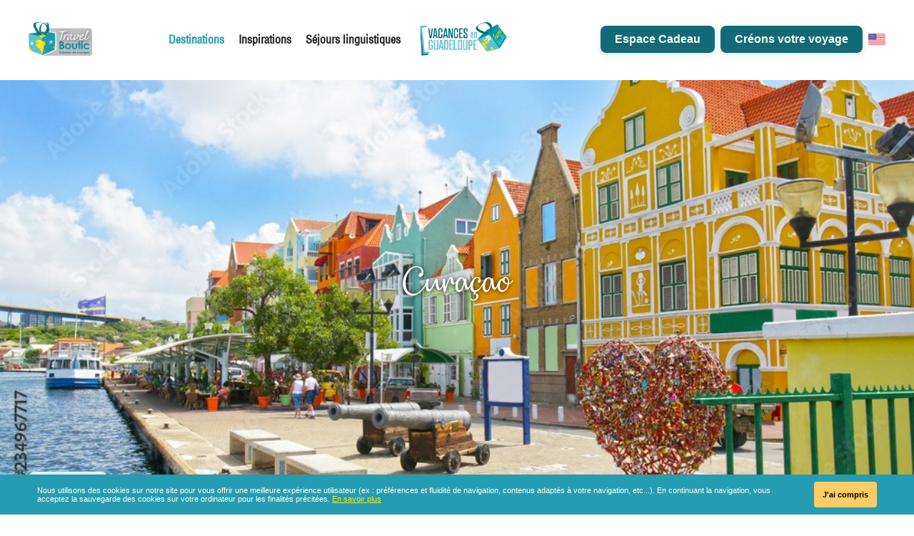

--- FILE ---
content_type: text/html; charset=UTF-8
request_url: https://travelboutic.com/destinations?d=curacao
body_size: 9755
content:
<!DOCTYPE html>
<html lang="fr">

<head>
    <title>Travel boutic | Destinations - Guadeloupe</title>
    <meta charset="UTF-8">
    <meta name="viewport" content="width=device-width, initial-scale=1, maximum-scale=5">
        <meta name="description" content="En Europe, en Amérique, en Afrique, au Moyen Orient etc. Travel Boutic vous envoie partout dans le monde avec des voyages sur mesure en fonction de vos envies." />
    <meta name="twitter:card" content="summary_large_image" />
    <meta name="twitter:title" content="Travel boutic | Destinations - Guadeloupe" />
    <meta property="og:title" content="Travel boutic | Destinations - Guadeloupe" />
    <meta name="twitter:description" content="En Europe, en Amérique, en Afrique, au Moyen Orient etc. Travel Boutic vous envoie partout dans le monde avec des voyages sur mesure en fonction de vos envies." />
    <meta property="og:description" content="En Europe, en Amérique, en Afrique, au Moyen Orient etc. Travel Boutic vous envoie partout dans le monde avec des voyages sur mesure en fonction de vos envies." />
    <meta name="twitter:site" content="@travelboutic" />
    <meta name="twitter:creator" content="@travelboutic" />
    <meta name="twitter:image" content="/myassets/img/slider/travel-boutic-agence-voyages-sur-mesure-03.jpeg" />
    <meta property="og:image" content="/myassets/img/slider/travel-boutic-agence-voyages-sur-mesure-03.jpeg" />
    <meta property="og:url" content="https://travelboutic.com/destinations" />
    <meta property="og:type" content="website" />
        <!-- Fonts -->
    <link rel="preconnect" href="https://fonts.googleapis.com">
    <link rel="preconnect" href="https://fonts.gstatic.com" crossorigin>
    <link
        href="https://fonts.googleapis.com/css2?family=Josefin+Sans:ital,wght@0,100;0,200;0,300;0,400;0,500;0,600;0,700;1,100;1,200;1,300;1,400;1,500;1,600;1,700&family=Nunito:ital,wght@0,200;0,300;0,400;0,600;0,700;0,800;0,900;1,200;1,300;1,400;1,600;1,700;1,800;1,900&display=swap"
        rel="stylesheet">
    <!-- Styles -->
    <link rel="stylesheet" href="/myassets/css/styles.css">
    <link rel="stylesheet" href="https://unpkg.com/swiper/swiper-bundle.min.css" />
    <!-- Favicon -->
    <link rel="apple-touch-icon" sizes="180x180" href="/favicons/apple-touch-icon.png">
    <link rel="icon" type="image/png" sizes="32x32" href="/favicons/favicon-32x32.png">
    <link rel="icon" type="image/png" sizes="16x16" href="/favicons/favicon-16x16.png">
    <link rel="manifest" href="/favicons/site.webmanifest">
    <link href="https://cdn.jsdelivr.net/npm/select2@4.1.0-rc.0/dist/css/select2.min.css" rel="stylesheet" />
    <style >[wire\:loading], [wire\:loading\.delay], [wire\:loading\.inline-block], [wire\:loading\.inline], [wire\:loading\.block], [wire\:loading\.flex], [wire\:loading\.table], [wire\:loading\.grid], [wire\:loading\.inline-flex] {display: none;}[wire\:loading\.delay\.shortest], [wire\:loading\.delay\.shorter], [wire\:loading\.delay\.short], [wire\:loading\.delay\.long], [wire\:loading\.delay\.longer], [wire\:loading\.delay\.longest] {display:none;}[wire\:offline] {display: none;}[wire\:dirty]:not(textarea):not(input):not(select) {display: none;}input:-webkit-autofill, select:-webkit-autofill, textarea:-webkit-autofill {animation-duration: 50000s;animation-name: livewireautofill;}@keyframes livewireautofill { from {} }</style>
    <style>
    .banner__cta {
        display: block;
        width: 100%;
        height: auto;
    }

    .banner__cta img {
        width: 100%;
    }
</style>
    <script src="https://unpkg.com/alpinejs@3.x.x/dist/cdn.min.js" defer></script>

</head>

<body class="transition-none">

    <div class="container page">
        <div class="container-wrap">
            <div class="fixed mobile-panel">
    <div class="wrap">
        <div class="wrap_float">
            <div class="mobile-btn" id="js-menu-open">
                <span></span>
                <span></span>
                <span></span>
            </div>
            <a class="logo" href="/">
                <img src="/img/logo/logo.png" alt="logo" class="logomenu"/>
            </a>
            <div class="search-button" style="visibility:hidden"></div>
        </div>
    </div>
</div>

<div class="container-wrap--dummy"></div>

<div class="fixed top-panel top-panel-wide" id="js-panel">
    <div class="wrap wrap-wide">
        <div class="wrap_float">
            <div class="items-center wrap">
                <a href="https://travelboutic.com" class="logo">
                    <img src="/img/logo/logo.png" alt="logo" class="logomenu"/>
                </a>
                <div class="wrap-center">
                    <div class="menu" id="js-menu">
                        <ul class="items-center dkt-d-flex">
                            <li class="only-mobile">
                                <a href="https://travelboutic.com"
                                   class="ff-helvetica">Accueil</a>
                            </li>
                            <li>
                                <a href="https://travelboutic.com/destinations"
                                   class="ff-helvetica active">Destinations</a>
                            </li>
                            <li>
                                <a href="https://travelboutic.com/inspirations"
                                   class="ff-helvetica">Inspirations</a>
                            </li>
                            <li>
                                <a href="https://travelboutic.com/sejour-linguistique"
                                   class="ff-helvetica">
                                    Séjours linguistiques
                                </a>
                            </li>
                            <li>
                                <a href="https://travelboutic.com/vacances-en-guadeloupe"
                                   class="ff-helvetica">
                                    <img src="/img/logo/image-fr.png" alt="vacances-en-guadeloupe" width="134">
                                </a>

                            </li>
                            
                            
                            
                            
                            
                            
                            
                            
                            
                            
                            
                            
                        </ul>
                    </div>
                </div>
                <div class="user-panel">
                    <ul class="items-center d-flex flex-row" style="gap:.5rem;">
                        <li class="mr-2">
                            <a href="https://travelboutic.com/cadeau-voyage" class="btn">
                                Espace Cadeau
                            </a>
                        </li>
                        <li class="mr-2">
                            <a href="https://travelboutic.com/devis" class="btn">
                                Créons votre voyage
                            </a>
                        </li>


                        
                                                            <li>
                                    <a class="items-center d-flex" href="https://travelboutic.com/lang/en"
                                       aria-label="English">
                                        <svg xmlns="http://www.w3.org/2000/svg" xmlns:xlink="http://www.w3.org/1999/xlink" version="1.1" id="Layer_1" x="0px" y="0px" height="24" width="24" viewBox="0 0 512 512" style="enable-background:new 0 0 512 512;" xml:space="preserve"><title>English</title><path style="fill:#F5F5F5;" d="M473.655,88.276H38.345C17.167,88.276,0,105.443,0,126.621V385.38  c0,21.177,17.167,38.345,38.345,38.345h435.31c21.177,0,38.345-17.167,38.345-38.345V126.621  C512,105.443,494.833,88.276,473.655,88.276z"/><g><path style="fill:#FF4B55;" d="M2.109,114.08H509.89c-5.196-15.017-19.452-25.804-36.235-25.804H38.345 C21.561,88.276,7.306,99.063,2.109,114.08z"/><rect y="191.49" style="fill:#FF4B55;" width="512" height="25.803"/><rect y="139.88" style="fill:#FF4B55;" width="512" height="25.803"/><path style="fill:#FF4B55;" d="M0,260.074c0,4.875,3.953,8.828,8.828,8.828H512v-25.804H0V260.074z"/><rect y="346.32" style="fill:#FF4B55;" width="512" height="25.804"/><path style="fill:#FF4B55;" d="M509.891,397.92H2.109c5.197,15.017,19.453,25.804,36.236,25.804h435.31 C490.439,423.724,504.694,412.937,509.891,397.92z"/><rect y="294.71" style="fill:#FF4B55;" width="512" height="25.803"/></g><path style="fill:#41479B;" d="M8.828,268.902h220.69c4.875,0,8.828-3.953,8.828-8.828V97.103c0-4.876-3.953-8.828-8.828-8.828  H38.345C17.167,88.276,0,105.443,0,126.621v133.453C0,264.95,3.953,268.902,8.828,268.902z"/><g><path style="fill:#F5F5F5;" d="M24.789,108.537l1.954,5.86l6.177,0.047c0.8,0.007,1.131,1.027,0.488,1.502l-4.969,3.669 l1.864,5.889c0.242,0.762-0.627,1.394-1.278,0.928L24,122.841l-5.025,3.592c-0.651,0.466-1.518-0.166-1.278-0.928l1.864-5.889 l-4.969-3.669c-0.643-0.476-0.312-1.496,0.488-1.502l6.177-0.047l1.954-5.86C23.463,107.778,24.535,107.778,24.789,108.537z"/><path style="fill:#F5F5F5;" d="M24.789,139.191l1.954,5.86l6.177,0.047c0.8,0.007,1.131,1.026,0.488,1.502l-4.969,3.67l1.864,5.889 c0.242,0.762-0.627,1.394-1.278,0.928L24,153.496l-5.025,3.592c-0.651,0.465-1.518-0.166-1.278-0.928l1.864-5.889l-4.969-3.67 c-0.643-0.476-0.312-1.495,0.488-1.502l6.177-0.047l1.954-5.86C23.463,138.433,24.535,138.433,24.789,139.191z"/><path style="fill:#F5F5F5;" d="M24.789,169.846l1.954,5.86l6.177,0.047c0.8,0.007,1.131,1.026,0.488,1.502l-4.969,3.67l1.864,5.889 c0.242,0.762-0.627,1.394-1.278,0.928L24,184.151l-5.025,3.592c-0.651,0.465-1.518-0.165-1.278-0.928l1.864-5.889l-4.969-3.67 c-0.643-0.476-0.312-1.495,0.488-1.502l6.177-0.047l1.954-5.86C23.463,169.087,24.535,169.087,24.789,169.846z"/><path style="fill:#F5F5F5;" d="M24.789,200.5l1.954,5.86l6.177,0.047c0.8,0.007,1.131,1.027,0.488,1.502l-4.969,3.67l1.864,5.889 c0.242,0.762-0.627,1.394-1.278,0.928L24,214.805l-5.025,3.592c-0.651,0.465-1.518-0.166-1.278-0.928l1.864-5.889l-4.969-3.67 c-0.643-0.474-0.312-1.495,0.488-1.502l6.177-0.047l1.954-5.86C23.463,199.741,24.535,199.741,24.789,200.5z"/><path style="fill:#F5F5F5;" d="M24.789,231.154l1.954,5.86l6.177,0.047c0.8,0.007,1.131,1.026,0.488,1.502l-4.969,3.67l1.864,5.889 c0.242,0.762-0.627,1.394-1.278,0.928L24,245.459l-5.025,3.592c-0.651,0.465-1.518-0.166-1.278-0.928l1.864-5.889l-4.969-3.67 c-0.643-0.476-0.312-1.495,0.488-1.502l6.177-0.047l1.954-5.86C23.463,230.396,24.535,230.396,24.789,231.154z"/><path style="fill:#F5F5F5;" d="M48.582,123.566l1.954,5.86l6.177,0.047c0.8,0.007,1.131,1.027,0.488,1.502l-4.969,3.67l1.864,5.889 c0.242,0.762-0.627,1.394-1.278,0.928l-5.025-3.592l-5.025,3.592c-0.651,0.465-1.518-0.166-1.278-0.928l1.864-5.889l-4.969-3.67 c-0.643-0.476-0.312-1.495,0.488-1.502l6.177-0.047l1.954-5.86C47.256,122.808,48.329,122.808,48.582,123.566z"/><path style="fill:#F5F5F5;" d="M48.582,154.221l1.954,5.86l6.177,0.047c0.8,0.007,1.131,1.027,0.488,1.502l-4.969,3.67l1.864,5.889 c0.242,0.762-0.627,1.394-1.278,0.928l-5.025-3.592l-5.025,3.592c-0.651,0.465-1.518-0.165-1.278-0.928l1.864-5.889l-4.969-3.67 c-0.643-0.474-0.312-1.495,0.488-1.502l6.177-0.047l1.954-5.86C47.256,153.462,48.329,153.462,48.582,154.221z"/><path style="fill:#F5F5F5;" d="M48.582,184.875l1.954,5.86l6.177,0.047c0.8,0.007,1.131,1.026,0.488,1.502l-4.969,3.67l1.864,5.889 c0.242,0.762-0.627,1.394-1.278,0.928l-5.025-3.592l-5.025,3.592c-0.651,0.465-1.518-0.166-1.278-0.928l1.864-5.889l-4.969-3.67 c-0.643-0.476-0.312-1.495,0.488-1.502l6.177-0.047l1.954-5.86C47.256,184.116,48.329,184.116,48.582,184.875z"/><path style="fill:#F5F5F5;" d="M48.582,215.529l1.954,5.86l6.177,0.047c0.8,0.007,1.131,1.026,0.488,1.502l-4.969,3.67l1.864,5.889 c0.242,0.762-0.627,1.394-1.278,0.928l-5.025-3.592l-5.025,3.592c-0.651,0.466-1.518-0.166-1.278-0.928l1.864-5.889l-4.969-3.67 c-0.643-0.476-0.312-1.495,0.488-1.502l6.177-0.047l1.954-5.86C47.256,214.771,48.329,214.771,48.582,215.529z"/><path style="fill:#F5F5F5;" d="M72.375,108.537l1.954,5.86l6.177,0.047c0.8,0.007,1.131,1.027,0.488,1.502l-4.969,3.669 l1.864,5.889c0.242,0.762-0.627,1.394-1.278,0.928l-5.025-3.592l-5.025,3.592c-0.651,0.466-1.518-0.166-1.278-0.928l1.864-5.889 l-4.969-3.669c-0.643-0.476-0.312-1.496,0.488-1.502l6.177-0.047l1.954-5.86C71.049,107.778,72.122,107.778,72.375,108.537z"/><path style="fill:#F5F5F5;" d="M72.375,139.191l1.954,5.86l6.177,0.047c0.8,0.007,1.131,1.026,0.488,1.502l-4.969,3.67l1.864,5.889 c0.242,0.762-0.627,1.394-1.278,0.928l-5.025-3.592l-5.025,3.592c-0.651,0.465-1.518-0.166-1.278-0.928l1.864-5.889l-4.969-3.67 c-0.643-0.476-0.312-1.495,0.488-1.502l6.177-0.047l1.954-5.86C71.049,138.433,72.122,138.433,72.375,139.191z"/><path style="fill:#F5F5F5;" d="M72.375,169.846l1.954,5.86l6.177,0.047c0.8,0.007,1.131,1.026,0.488,1.502l-4.969,3.67l1.864,5.889 c0.242,0.762-0.627,1.394-1.278,0.928l-5.025-3.592l-5.025,3.592c-0.651,0.465-1.518-0.165-1.278-0.928l1.864-5.889l-4.969-3.67 c-0.643-0.476-0.312-1.495,0.488-1.502l6.177-0.047l1.954-5.86C71.049,169.087,72.122,169.087,72.375,169.846z"/><path style="fill:#F5F5F5;" d="M72.375,200.5l1.954,5.86l6.177,0.047c0.8,0.007,1.131,1.027,0.488,1.502l-4.969,3.67l1.864,5.889 c0.242,0.762-0.627,1.394-1.278,0.928l-5.025-3.592l-5.025,3.592c-0.651,0.465-1.518-0.166-1.278-0.928l1.864-5.889l-4.969-3.67 c-0.643-0.474-0.312-1.495,0.488-1.502l6.177-0.047l1.954-5.86C71.049,199.741,72.122,199.741,72.375,200.5z"/><path style="fill:#F5F5F5;" d="M72.375,231.154l1.954,5.86l6.177,0.047c0.8,0.007,1.131,1.026,0.488,1.502l-4.969,3.67l1.864,5.889 c0.242,0.762-0.627,1.394-1.278,0.928l-5.025-3.592l-5.025,3.592c-0.651,0.465-1.518-0.166-1.278-0.928l1.864-5.889l-4.969-3.67 c-0.643-0.476-0.312-1.495,0.488-1.502l6.177-0.047l1.954-5.86C71.049,230.396,72.122,230.396,72.375,231.154z"/><path style="fill:#F5F5F5;" d="M96.169,123.566l1.954,5.86l6.177,0.047c0.8,0.007,1.131,1.027,0.488,1.502l-4.969,3.67l1.864,5.889 c0.242,0.762-0.627,1.394-1.278,0.928l-5.025-3.592l-5.025,3.592c-0.651,0.465-1.518-0.166-1.278-0.928l1.864-5.889l-4.969-3.67 c-0.643-0.476-0.312-1.495,0.488-1.502l6.177-0.047l1.954-5.86C94.842,122.808,95.916,122.808,96.169,123.566z"/><path style="fill:#F5F5F5;" d="M96.169,154.221l1.954,5.86l6.177,0.047c0.8,0.007,1.131,1.027,0.488,1.502l-4.969,3.67l1.864,5.889 c0.242,0.762-0.627,1.394-1.278,0.928l-5.025-3.592l-5.025,3.592c-0.651,0.465-1.518-0.165-1.278-0.928l1.864-5.889l-4.969-3.67 c-0.643-0.474-0.312-1.495,0.488-1.502l6.177-0.047l1.954-5.86C94.842,153.462,95.916,153.462,96.169,154.221z"/><path style="fill:#F5F5F5;" d="M96.169,184.875l1.954,5.86l6.177,0.047c0.8,0.007,1.131,1.026,0.488,1.502l-4.969,3.67l1.864,5.889 c0.242,0.762-0.627,1.394-1.278,0.928l-5.025-3.592l-5.025,3.592c-0.651,0.465-1.518-0.166-1.278-0.928l1.864-5.889l-4.969-3.67 c-0.643-0.476-0.312-1.495,0.488-1.502l6.177-0.047l1.954-5.86C94.842,184.116,95.916,184.116,96.169,184.875z"/><path style="fill:#F5F5F5;" d="M96.169,215.529l1.954,5.86l6.177,0.047c0.8,0.007,1.131,1.026,0.488,1.502l-4.969,3.67l1.864,5.889 c0.242,0.762-0.627,1.394-1.278,0.928l-5.025-3.592l-5.025,3.592c-0.651,0.466-1.518-0.166-1.278-0.928l1.864-5.889l-4.969-3.67 c-0.643-0.476-0.312-1.495,0.488-1.502l6.177-0.047l1.954-5.86C94.842,214.771,95.916,214.771,96.169,215.529z"/><path style="fill:#F5F5F5;" d="M119.962,108.537l1.954,5.86l6.177,0.047c0.8,0.007,1.131,1.027,0.488,1.502l-4.969,3.669 l1.864,5.889c0.242,0.762-0.627,1.394-1.278,0.928l-5.026-3.591l-5.025,3.592c-0.651,0.466-1.518-0.166-1.278-0.928l1.864-5.889 l-4.969-3.669c-0.643-0.476-0.312-1.496,0.488-1.502l6.177-0.047l1.954-5.86C118.636,107.778,119.709,107.778,119.962,108.537z"/><path style="fill:#F5F5F5;" d="M119.962,139.191l1.954,5.86l6.177,0.047c0.8,0.007,1.131,1.026,0.488,1.502l-4.969,3.67 l1.864,5.889c0.242,0.762-0.627,1.394-1.278,0.928l-5.026-3.592l-5.025,3.592c-0.651,0.465-1.518-0.166-1.278-0.928l1.864-5.889 l-4.969-3.67c-0.643-0.476-0.312-1.495,0.488-1.502l6.177-0.047l1.954-5.86C118.636,138.433,119.709,138.433,119.962,139.191z"/><path style="fill:#F5F5F5;" d="M119.962,169.846l1.954,5.86l6.177,0.047c0.8,0.007,1.131,1.026,0.488,1.502l-4.969,3.67 l1.864,5.889c0.242,0.762-0.627,1.394-1.278,0.928l-5.026-3.593l-5.025,3.592c-0.651,0.465-1.518-0.166-1.278-0.928l1.864-5.889 l-4.969-3.67c-0.643-0.476-0.312-1.495,0.488-1.502l6.177-0.047l1.954-5.86C118.636,169.087,119.709,169.087,119.962,169.846z"/><path style="fill:#F5F5F5;" d="M119.962,200.5l1.954,5.86l6.177,0.047c0.8,0.007,1.131,1.027,0.488,1.502l-4.969,3.67l1.864,5.889 c0.242,0.762-0.627,1.394-1.278,0.928l-5.026-3.592l-5.025,3.592c-0.651,0.465-1.518-0.166-1.278-0.928l1.864-5.889l-4.969-3.67 c-0.643-0.474-0.312-1.495,0.488-1.502l6.177-0.047l1.954-5.86C118.636,199.741,119.709,199.741,119.962,200.5z"/><path style="fill:#F5F5F5;" d="M119.962,231.154l1.954,5.86l6.177,0.047c0.8,0.007,1.131,1.026,0.488,1.502l-4.969,3.67 l1.864,5.889c0.242,0.762-0.627,1.394-1.278,0.928l-5.026-3.592l-5.025,3.592c-0.651,0.465-1.518-0.166-1.278-0.928l1.864-5.889 l-4.969-3.67c-0.643-0.476-0.312-1.495,0.488-1.502l6.177-0.047l1.954-5.86C118.636,230.396,119.709,230.396,119.962,231.154z"/><path style="fill:#F5F5F5;" d="M143.755,123.566l1.954,5.86l6.177,0.047c0.8,0.007,1.131,1.027,0.488,1.502l-4.969,3.67 l1.864,5.889c0.242,0.762-0.627,1.394-1.278,0.928l-5.025-3.592l-5.025,3.592c-0.651,0.465-1.518-0.166-1.278-0.928l1.864-5.889 l-4.969-3.67c-0.643-0.476-0.312-1.495,0.488-1.502l6.177-0.047l1.954-5.86C142.43,122.808,143.502,122.808,143.755,123.566z"/><path style="fill:#F5F5F5;" d="M143.755,154.221l1.954,5.86l6.177,0.047c0.8,0.007,1.131,1.027,0.488,1.502l-4.969,3.67 l1.864,5.889c0.242,0.762-0.627,1.394-1.278,0.928l-5.025-3.592l-5.025,3.592c-0.651,0.465-1.518-0.165-1.278-0.928l1.864-5.889 l-4.969-3.67c-0.643-0.474-0.312-1.495,0.488-1.502l6.177-0.047l1.954-5.86C142.43,153.462,143.502,153.462,143.755,154.221z"/><path style="fill:#F5F5F5;" d="M143.755,184.875l1.954,5.86l6.177,0.047c0.8,0.007,1.131,1.026,0.488,1.502l-4.969,3.67 l1.864,5.889c0.242,0.762-0.627,1.394-1.278,0.928l-5.025-3.592l-5.025,3.592c-0.651,0.465-1.518-0.166-1.278-0.928l1.864-5.889 l-4.969-3.67c-0.643-0.476-0.312-1.495,0.488-1.502l6.177-0.047l1.954-5.86C142.43,184.116,143.502,184.116,143.755,184.875z"/><path style="fill:#F5F5F5;" d="M143.755,215.529l1.954,5.86l6.177,0.047c0.8,0.007,1.131,1.026,0.488,1.502l-4.969,3.67 l1.864,5.889c0.242,0.762-0.627,1.394-1.278,0.928l-5.025-3.592l-5.025,3.592c-0.651,0.466-1.518-0.166-1.278-0.928l1.864-5.889 l-4.969-3.67c-0.643-0.476-0.312-1.495,0.488-1.502l6.177-0.047l1.954-5.86C142.43,214.771,143.502,214.771,143.755,215.529z"/><path style="fill:#F5F5F5;" d="M167.549,108.537l1.954,5.86l6.177,0.047c0.8,0.007,1.131,1.027,0.488,1.502l-4.969,3.669 l1.864,5.889c0.242,0.762-0.627,1.394-1.278,0.928l-5.025-3.592l-5.025,3.592c-0.651,0.466-1.518-0.166-1.278-0.928l1.864-5.889 l-4.969-3.669c-0.643-0.476-0.312-1.496,0.488-1.502l6.177-0.047l1.954-5.86C166.222,107.778,167.296,107.778,167.549,108.537z"/><path style="fill:#F5F5F5;" d="M167.549,139.191l1.954,5.86l6.177,0.047c0.8,0.007,1.131,1.026,0.488,1.502l-4.969,3.67 l1.864,5.889c0.242,0.762-0.627,1.394-1.278,0.928l-5.025-3.592l-5.025,3.592c-0.651,0.465-1.518-0.166-1.278-0.928l1.864-5.889 l-4.969-3.67c-0.643-0.476-0.312-1.495,0.488-1.502l6.177-0.047l1.954-5.86C166.222,138.433,167.296,138.433,167.549,139.191z"/><path style="fill:#F5F5F5;" d="M167.549,169.846l1.954,5.86l6.177,0.047c0.8,0.007,1.131,1.026,0.488,1.502l-4.969,3.67 l1.864,5.889c0.242,0.762-0.627,1.394-1.278,0.928l-5.025-3.592l-5.025,3.592c-0.651,0.465-1.518-0.165-1.278-0.928l1.864-5.889 l-4.969-3.67c-0.643-0.476-0.312-1.495,0.488-1.502l6.177-0.047l1.954-5.86C166.222,169.087,167.296,169.087,167.549,169.846z"/><path style="fill:#F5F5F5;" d="M167.549,200.5l1.954,5.86l6.177,0.047c0.8,0.007,1.131,1.027,0.488,1.502l-4.969,3.67l1.864,5.889 c0.242,0.762-0.627,1.394-1.278,0.928l-5.025-3.592l-5.025,3.592c-0.651,0.465-1.518-0.166-1.278-0.928l1.864-5.889l-4.969-3.67 c-0.643-0.474-0.312-1.495,0.488-1.502l6.177-0.047l1.954-5.86C166.222,199.741,167.296,199.741,167.549,200.5z"/><path style="fill:#F5F5F5;" d="M167.549,231.154l1.954,5.86l6.177,0.047c0.8,0.007,1.131,1.026,0.488,1.502l-4.969,3.67 l1.864,5.889c0.242,0.762-0.627,1.394-1.278,0.928l-5.025-3.592l-5.025,3.592c-0.651,0.465-1.518-0.166-1.278-0.928l1.864-5.889 l-4.969-3.67c-0.643-0.476-0.312-1.495,0.488-1.502l6.177-0.047l1.954-5.86C166.222,230.396,167.296,230.396,167.549,231.154z"/><path style="fill:#F5F5F5;" d="M191.342,123.566l1.954,5.86l6.177,0.047c0.8,0.007,1.131,1.027,0.488,1.502l-4.969,3.67 l1.864,5.889c0.242,0.762-0.627,1.394-1.278,0.928l-5.025-3.592l-5.025,3.592c-0.651,0.465-1.518-0.166-1.278-0.928l1.864-5.889 l-4.969-3.67c-0.643-0.476-0.312-1.495,0.488-1.502l6.177-0.047l1.954-5.86C190.016,122.808,191.089,122.808,191.342,123.566z"/><path style="fill:#F5F5F5;" d="M191.342,154.221l1.954,5.86l6.177,0.047c0.8,0.007,1.131,1.027,0.488,1.502l-4.969,3.67 l1.864,5.889c0.242,0.762-0.627,1.394-1.278,0.928l-5.025-3.592l-5.025,3.592c-0.651,0.465-1.518-0.165-1.278-0.928l1.864-5.889 l-4.969-3.67c-0.643-0.474-0.312-1.495,0.488-1.502l6.177-0.047l1.954-5.86C190.016,153.462,191.089,153.462,191.342,154.221z"/><path style="fill:#F5F5F5;" d="M191.342,184.875l1.954,5.86l6.177,0.047c0.8,0.007,1.131,1.026,0.488,1.502l-4.969,3.67 l1.864,5.889c0.242,0.762-0.627,1.394-1.278,0.928l-5.025-3.592l-5.025,3.592c-0.651,0.465-1.518-0.166-1.278-0.928l1.864-5.889 l-4.969-3.67c-0.643-0.476-0.312-1.495,0.488-1.502l6.177-0.047l1.954-5.86C190.016,184.116,191.089,184.116,191.342,184.875z"/><path style="fill:#F5F5F5;" d="M191.342,215.529l1.954,5.86l6.177,0.047c0.8,0.007,1.131,1.026,0.488,1.502l-4.969,3.67 l1.864,5.889c0.242,0.762-0.627,1.394-1.278,0.928l-5.025-3.592l-5.025,3.592c-0.651,0.466-1.518-0.166-1.278-0.928l1.864-5.889 l-4.969-3.67c-0.643-0.476-0.312-1.495,0.488-1.502l6.177-0.047l1.954-5.86C190.016,214.771,191.089,214.771,191.342,215.529z"/><path style="fill:#F5F5F5;" d="M215.136,108.537l1.954,5.86l6.177,0.047c0.8,0.007,1.131,1.027,0.488,1.502l-4.969,3.669 l1.864,5.889c0.242,0.762-0.627,1.394-1.278,0.928l-5.025-3.592l-5.025,3.592c-0.651,0.466-1.518-0.166-1.278-0.928l1.864-5.889 l-4.969-3.669c-0.643-0.476-0.312-1.496,0.488-1.502l6.177-0.047l1.954-5.86C213.81,107.778,214.882,107.778,215.136,108.537z"/><path style="fill:#F5F5F5;" d="M215.136,139.191l1.954,5.86l6.177,0.047c0.8,0.007,1.131,1.026,0.488,1.502l-4.969,3.67 l1.864,5.889c0.242,0.762-0.627,1.394-1.278,0.928l-5.025-3.592l-5.025,3.592c-0.651,0.465-1.518-0.166-1.278-0.928l1.864-5.889 l-4.969-3.67c-0.643-0.476-0.312-1.495,0.488-1.502l6.177-0.047l1.954-5.86C213.81,138.433,214.882,138.433,215.136,139.191z"/><path style="fill:#F5F5F5;" d="M215.136,169.846l1.954,5.86l6.177,0.047c0.8,0.007,1.131,1.026,0.488,1.502l-4.969,3.67 l1.864,5.889c0.242,0.762-0.627,1.394-1.278,0.928l-5.025-3.592l-5.025,3.592c-0.651,0.465-1.518-0.165-1.278-0.928l1.864-5.889 l-4.969-3.67c-0.643-0.476-0.312-1.495,0.488-1.502l6.177-0.047l1.954-5.86C213.81,169.087,214.882,169.087,215.136,169.846z"/><path style="fill:#F5F5F5;" d="M215.136,200.5l1.954,5.86l6.177,0.047c0.8,0.007,1.131,1.027,0.488,1.502l-4.969,3.67l1.864,5.889 c0.242,0.762-0.627,1.394-1.278,0.928l-5.025-3.592l-5.025,3.592c-0.651,0.465-1.518-0.166-1.278-0.928l1.864-5.889l-4.969-3.67 c-0.643-0.474-0.312-1.495,0.488-1.502l6.177-0.047l1.954-5.86C213.81,199.741,214.882,199.741,215.136,200.5z"/><path style="fill:#F5F5F5;" d="M215.136,231.154l1.954,5.86l6.177,0.047c0.8,0.007,1.131,1.026,0.488,1.502l-4.969,3.67 l1.864,5.889c0.242,0.762-0.627,1.394-1.278,0.928l-5.025-3.592l-5.025,3.592c-0.651,0.465-1.518-0.166-1.278-0.928l1.864-5.889 l-4.969-3.67c-0.643-0.476-0.312-1.495,0.488-1.502l6.177-0.047l1.954-5.86C213.81,230.396,214.882,230.396,215.136,231.154z"/></g></svg>
                                        
                                    </a>
                                </li>
                                                    
                                                                        </ul>
                </div>
            </div>
        </div>
        <div class="socials">
            <a href="https://www.facebook.com/travelboutic" target="_blank" class="soc-link"
               rel="noopener noreferrer nofollow" aria-label="Facebook">
                <img src="/myassets/img/facebook-icon.svg" class="img-svg" alt="FB">
            </a>
            <a href="https://twitter.com/travelboutic" target="_blank" class="soc-link"
               rel="noopener noreferrer nofollow" aria-label="Twitter">
                <img src="/myassets/img/twitter-soc-icon.svg" class="img-svg" alt="TW">
            </a>
            <a href="https://www.instagram.com/travelboutic/" target="_blank" class="soc-link"
               rel="noopener noreferrer nofollow" aria-label="Instagram">
                <img src="/myassets/img/instagram-icon.svg" class="img-svg" alt="IG">
            </a>
        </div>
        <div class="menu-close" id="js-menu-close"></div>
    </div>
</div>
            <div wire:id="vPfbmlNk6H6NolP9WPKY" wire:initial-data="{&quot;fingerprint&quot;:{&quot;id&quot;:&quot;vPfbmlNk6H6NolP9WPKY&quot;,&quot;name&quot;:&quot;categories.annonces&quot;,&quot;locale&quot;:&quot;fr&quot;,&quot;path&quot;:&quot;destinations&quot;,&quot;method&quot;:&quot;GET&quot;,&quot;v&quot;:&quot;acj&quot;},&quot;effects&quot;:{&quot;listeners&quot;:[],&quot;path&quot;:&quot;https:\/\/travelboutic.com\/destinations?d=curacao&quot;},&quot;serverMemo&quot;:{&quot;children&quot;:[],&quot;errors&quot;:[],&quot;htmlHash&quot;:&quot;d1be0e61&quot;,&quot;data&quot;:{&quot;destinations&quot;:[],&quot;d&quot;:&quot;curacao&quot;,&quot;activeDest&quot;:[],&quot;pageTxt&quot;:&quot;&lt;h2 style=\&quot;font-size:18px;line-height:2.5;\&quot;&gt;D\u00e9couvrir de nouveaux pays&lt;\/h2&gt;&lt;p style=\&quot;text-align:justify;\&quot;&gt;Besoin de partir et prendre le large ? Oui mais o\u00f9 aller ? Quel pays visiter ? Avec Travel Boutic, vous avez un &lt;strong&gt;large choix de destinations&lt;\/strong&gt; de vacances dans le monde entier. Nous vous proposons des voyages sur mesure en Am\u00e9rique du Nord, Am\u00e9rique du Sud, frique, Europe, Asie, Proche et Moyen Orient et dans la Cara\u00efbe. D\u00e9couvrez de nouvelles cultures et de nouveaux paysages le temps de quelques jours ou semaines. La destination du voyage est le point de d\u00e9part de l\u2019organisation de votre s\u00e9jour. A vous de choisir ! &lt;br \/&gt;Besoin d\u2019inspiration ? Nous avons ce qu\u2019il faut avec nos &lt;a href=\&quot;\/devis\&quot;&gt;id\u00e9es de voyage&lt;\/a&gt;.&lt;\/p&gt;&lt;h2 style=\&quot;font-size:18px;line-height:2.5;\&quot;&gt;Voyager depuis la Guadeloupe&lt;\/h2&gt;&lt;p style=\&quot;text-align:justify;\&quot;&gt;Comment &lt;strong&gt;voyager depuis la Guadeloupe&lt;\/strong&gt; ? C\u00f4t\u00e9 insulaire oblige, l\u2019organisation au d\u00e9part de l\u2019a\u00e9roport P\u00f4le Cara\u00efbes peut s\u2019av\u00e9rer compliqu\u00e9e. Pas avec Travel Boutic ! Votre agence de voyage guadeloup\u00e9enne s\u2019occupe de tout. De la r\u00e9servation du billet d\u2019avion \u00e0 la gestion des escales en passant par les logements dont vous aurez besoin, vous n\u2019avez presque rien \u00e0 g\u00e9rer, sauf votre valise. Un confort in\u00e9galable.&lt;a href=\&quot;\/devis\&quot;&gt;Demandez votre devis maintenant&lt;\/a&gt; ! Vous serez surpris du nombre de destinations que vous pouvez atteindre facilement depuis la Guadeloupe.&lt;\/p&gt;&quot;,&quot;page&quot;:1,&quot;paginators&quot;:{&quot;page&quot;:1}},&quot;dataMeta&quot;:{&quot;modelCollections&quot;:{&quot;destinations&quot;:{&quot;class&quot;:&quot;App\\Models\\Destination&quot;,&quot;id&quot;:[1,2,3,4,6,7,8,40],&quot;relations&quot;:[],&quot;connection&quot;:&quot;mysql&quot;}},&quot;models&quot;:{&quot;activeDest&quot;:{&quot;class&quot;:&quot;App\\Models\\Destination&quot;,&quot;id&quot;:24,&quot;relations&quot;:[&quot;media&quot;],&quot;connection&quot;:&quot;mysql&quot;}}},&quot;checksum&quot;:&quot;58eec52eabe33c2300c9e66803c692d473ad23cc82817d18cce00f5029175b32&quot;}}" id="topAds">
            <div class="single-header header-wide image-header with-wide-wrap no-margin-bot">
            <div class="image-wrap">
                <img class="image-cover bg-img"  loading="lazy" srcset="https://travelboutic.com/media/63/responsive-images/curacao___media_library_original_1000_667.jpg 1000w, https://travelboutic.com/media/63/responsive-images/curacao___media_library_original_836_558.jpg 836w, https://travelboutic.com/media/63/responsive-images/curacao___media_library_original_700_467.jpg 700w, https://travelboutic.com/media/63/responsive-images/curacao___media_library_original_585_390.jpg 585w, https://travelboutic.com/media/63/responsive-images/curacao___media_library_original_489_326.jpg 489w, https://travelboutic.com/media/63/responsive-images/curacao___media_library_original_409_273.jpg 409w, https://travelboutic.com/media/63/responsive-images/curacao___media_library_original_342_228.jpg 342w, https://travelboutic.com/media/63/responsive-images/curacao___media_library_original_286_191.jpg 286w, https://travelboutic.com/media/63/responsive-images/curacao___media_library_original_240_160.jpg 240w, https://travelboutic.com/media/63/responsive-images/curacao___media_library_original_200_133.jpg 200w, https://travelboutic.com/media/63/responsive-images/curacao___media_library_original_168_112.jpg 168w, [data-uri] 32w" onload="window.requestAnimationFrame(function(){if(!(size=getBoundingClientRect().width))return;onload=null;sizes=Math.ceil(size/window.innerWidth*100)+'vw';});" sizes="1px" src="https://travelboutic.com/media/63/curacao.jpg" width="1000" height="667">

            </div>
        </div>
        <div class="archive-body">
            <div class="wrap">
                <div class="wrap_float ps-relative">
                    <!-- FILTERS !-->
                    <div class="search-engine ps-absolute">
                        <h1 style="color:white;font-weight:500;font-size:48px;"
                            class="text-center ff-ducelin title text-main ds-black">
                            Curaçao
                        </h1>
                        <a href="javascript:void(0)" class="bottom-0 left-0 items-center ps-absolute login-link d-flex"
                            wire:click="$set('d', null)">
                            <span class="pr-1" style="height:26px">
                                <svg xmlns="http://www.w3.org/2000/svg" style="width:18px" viewBox="0 0 20 20"
                                    fill="currentColor">
                                    <path fill-rule="evenodd"
                                        d="M9.707 16.707a1 1 0 01-1.414 0l-6-6a1 1 0 010-1.414l6-6a1 1 0 011.414 1.414L5.414 9H17a1 1 0 110 2H5.414l4.293 4.293a1 1 0 010 1.414z"
                                        clip-rule="evenodd" />
                                </svg>
                            </span>
                            <span class="pl-1">Retour</span>
                        </a>
                    </div>
                    <div class="separator ps-relative"></div>
                    <!-- END FILTER !-->
                    <div class="page-wrap-content">
                                                    <div class="packages-archive">
                                                                    <h3 class="no-results">Aucun résultat trouvé</h3>
                                                            </div>
                            <div class="pagination centered">
                                <div class="pagination-links">
                                    
                                </div>
                            </div>
                                            </div>
                </div>
            </div>
        </div>
    </div>
    
<!-- Livewire Component wire-end:vPfbmlNk6H6NolP9WPKY --></livewire:categories.annonces>
            <div class="footer">
    <div x-data="{ show: new Date() <= new Date('2025-11-09T17:59:59-04:00') }"
        x-show="show" x-cloak class="banner" role="region" aria-label="Bannière principale">
            <a href="https://travelboutic.com/travel-days-2025" class="banner__cta">
            <img
                src="/myassets/img/les-7-8-et-9-novembre-2025.jpg"
                role="presentation"
                alt="" />
            </a>
    </div>
    <div class="wrap wrap-wide">
        <div class="wrap_float">
            <div class="footer-top">
                <div class="footer-column first-column">
                    <div class="logo">Travel boutic</div>
                    <a href="https://travelboutic.com" class="footer-logo">
                        <img src="/img/logo/logo.png" alt="logo" class="logomenu">
                    </a>
                    <div class="socials">
                        <a href="https://www.facebook.com/travelboutic" target="_blank" class="soc-link"
                            rel="noopener noreferrer nofollow" aria-label="Facebook">
                            <img src="/myassets/img/facebook-icon.svg" class="img-svg" alt="FB">
                        </a>
                        <a href="https://twitter.com/travelboutic" target="_blank" class="soc-link"
                            rel="noopener noreferrer nofollow" aria-label="Twitter">
                            <img src="/myassets/img/twitter-soc-icon.svg" class="img-svg" alt="TW">
                        </a>
                        <a href="https://www.instagram.com/travelboutic/" target="_blank" class="soc-link"
                            rel="noopener noreferrer nofollow" aria-label="Instagram">
                            <img src="/myassets/img/instagram-icon.svg" class="img-svg" alt="IG">
                        </a>
                    </div>
                </div>
                <div class="footer-column">
                    <div class="column-title">Horaires</div>
                    <ul class="mb-5 footer-ul">
                        
                        
                        
                        
                        
                        
                        
                        <li>Du lundi au vendredi<br> de 9h00 à 17h30</li>
                        <li>Fermé le dimanche</li>
                    </ul>
                    <div class="column-title">Contact</div>
                    <ul class="footer-ul">
                        <li>
                            <span class="contacts-link">Téléphone</span>
                            <br />
                            <a href="tel:+590590387001">+590 590 387 001</a>
                        </li>
                        <li>
                            <span class="contacts-link">Email</span>
                            <br />
                            <a href="mailto:contact@travelboutic.com">contact@travelboutic.com</a>
                        </li>
                    </ul>
                </div>
                <div class="footer-column contacts-column">
                    <div class="column-title">Adresses</div>
                    <ul class="footer-ul">
                        <li>
                            <span class="contacts-link">Agence Guadeloupe</span>
                            <br>
                            <span>
                                Immeuble Montana
                                <br />
                                29 Parc d'activités de Jabrun, Convenance
                                <br />
                                97122 Baie-Mahault
                                
                                
                                
                            </span>
                        </li>
                        <li>
                            <span class="contacts-link">Agence St-Martin</span>
                            <br>
                            <span>
                                Puerta Del Sol
                                <br />
                                68 Welfare Road
                                <br />
                                Simpson Bay
                                
                            </span>
                        </li>
                    </ul>
                </div>
                <div class="footer-column">
                    <div class="column-title">Découvrir</div>
                    <ul class="footer-ul">
                        <li><a href="https://travelboutic.com">Voyages</a></li>
                        <li><a href="https://travelboutic.com/destinations">Destinations</a></li>
                        <li><a href="https://travelboutic.com/inspirations">Inspirations</a></li>
                        <li><a href="https://travelboutic.com/devis">Devis</a></li>
                        <li><a href="https://travelboutic.com/annonces">Annonces</a></li>
                        <li><a href="https://travelboutic.com/a-propos">À propos</a></li>
                        <li><a href="https://travelboutic.com/cadeau-voyage">Cadeau Voyage</a></li>
                    </ul>
                </div>

            </div>
        </div>
        <div class="mb-4 text-center">
            <img src="/img/logo/Logo_FEDER_Europe.jpg" alt="feder" class="logomenu" style="max-width:80%">
        </div>
        <div class="footer-footnote" style="text-align:center">
            <p class="text">&copy; 2021 - 2026
                Travel boutic. Tous droits réservés. <br class="br-mob">
                <a
                    href="https://travelboutic.com/politique-de-confidentialites">Politique de confidentialité</a> | <a
                    href="https://travelboutic.com/mentions-legales">Mentions légales</a> | <a href="cpdv.pdf"
                    target="_blank">Conditions générales de ventes</a>
            </p>
        </div>
    </div>
</div>            <div class="overlay" id="overlay"></div>
        </div>
    </div>

    <div class="js-cookie-consent">
    <div class="wrap">
        <div class="items-center justify-center d-flex is-wraped">
            <div class="flex-1 px-3">
                <p class="cookie-consent__read">
                    Nous utilisons des cookies sur notre site pour vous offrir une meilleure expérience utilisateur (ex : préférences et fluidité de navigation, contenus adaptés à votre navigation, etc...). En continuant la navigation, vous acceptez la sauvegarde des cookies sur votre ordinateur pour les finalités précitées. <a href="https://travelboutic.com/politique-de-confidentialites"
                        style="color:#F6EB0D;text-decoration:underline;">En savoir plus</a>
                </p>
            </div>
            <div class="px-3 flex-0 mob-pt">
                <a
                    class="items-center justify-center p-3 rounded js-cookie-consent-agree cookie-consent__agree d-flex bg-gold">
                    
                    <span class="message fw-700">
                        J&#039;ai compris
                    </span>
                </a>
            </div>
        </div>
    </div>
</div>

    <script>

        window.laravelCookieConsent = (function () {

            const COOKIE_VALUE = 1;
            const COOKIE_DOMAIN = 'travelboutic.com';

            function consentWithCookies() {
                setCookie('tvb_consent', COOKIE_VALUE, 7300);
                hideCookieDialog();
            }

            function cookieExists(name) {
                return (document.cookie.split('; ').indexOf(name + '=' + COOKIE_VALUE) !== -1);
            }

            function hideCookieDialog() {
                const dialogs = document.getElementsByClassName('js-cookie-consent');

                for (let i = 0; i < dialogs.length; ++i) {
                    dialogs[i].style.display = 'none';
                }
            }

            function setCookie(name, value, expirationInDays) {
                const date = new Date();
                date.setTime(date.getTime() + (expirationInDays * 24 * 60 * 60 * 1000));
                document.cookie = name + '=' + value
                    + ';expires=' + date.toUTCString()
                    + ';domain=' + COOKIE_DOMAIN
                    + ';path=/'
                    + ';samesite=lax';
            }

            if (cookieExists('tvb_consent')) {
                hideCookieDialog();
            }

            const buttons = document.getElementsByClassName('js-cookie-consent-agree');

            for (let i = 0; i < buttons.length; ++i) {
                buttons[i].addEventListener('click', consentWithCookies);
            }

            return {
                consentWithCookies: consentWithCookies,
                hideCookieDialog: hideCookieDialog
            };
        })();
    </script>

    <script src="/vendor/livewire/livewire.js?id=90730a3b0e7144480175" data-turbo-eval="false" data-turbolinks-eval="false" ></script><script data-turbo-eval="false" data-turbolinks-eval="false" >window.livewire = new Livewire();window.Livewire = window.livewire;window.livewire_app_url = '';window.livewire_token = 'pgFxHd8ZAgkdNny6q6eUtM2WzeN63GncYywvMtCE';window.deferLoadingAlpine = function (callback) {window.addEventListener('livewire:load', function () {callback();});};let started = false;window.addEventListener('alpine:initializing', function () {if (! started) {window.livewire.start();started = true;}});document.addEventListener("DOMContentLoaded", function () {if (! started) {window.livewire.start();started = true;}});</script>
    <script src="/myassets/js/jquery.min.js"></script>
    <script src="/myassets/js/checkmode.js"></script>
    <script src="/myassets/js/slick.min.js"></script>
    <script src="/myassets/js/jquery.arcticmodal.min.js"></script>
    <script src="/myassets/js/lightgallery.js"></script>
    <script src="/myassets/js/jquery.mousewheel.min.js"></script>
    <script src="/myassets/js/device.min.js"></script>
    <script src="/myassets/js/jquery.placeholder.label.js"></script>
    <script src="/myassets/js/jquery-ui.min.js"></script>
    <script src="/myassets/js/scripts.js"></script>
    <script src="https://cdn.jsdelivr.net/npm/select2@4.1.0-rc.0/dist/js/select2.min.js"></script>
    <script src="/myassets/js/vanilla/contact.js"></script>
    <script src="https://unpkg.com/swiper/swiper-bundle.min.js"></script>
    <script src="/myassets/js/zwiper.js"></script>
            <script>
            const anchor = document.querySelector('#topAds');
            Livewire.on('resetpage', () => {
                setTimeout(function() {
                    anchor.scrollIntoView({
                        behavior: 'smooth',
                    });
                }, 10);
            });
        </script>
    </body>

</html>


--- FILE ---
content_type: text/css
request_url: https://travelboutic.com/myassets/css/styles.css
body_size: 397
content:
/*
Developed by helloDigi
https://hellodigi.ru/
*/

@import "slick.css";
@import "lg-transitions.min.css";
@import "lightgallery.min.css";
@import "jquery.arcticmodal.css";
@import "variables.css";
@import "general.css";
@import "buttons.css";
@import "inputs.css";
@import "arrows.css";
@import "socials.css";
@import "top-panel.css";
@import "search-section.css";
@import "posts-section.css";
@import "instagram-section.css";
@import "subscribe-section.css";
@import "footer.css";
@import "single.css";
@import "comments.css";
@import "sliders.css";
@import "wp-content.css";
@import "accordion.css";
@import "video.css";
@import "gallery.css";
@import "sidebar.css";
@import "archive.css";
@import "pagination.css";
@import "contact-page.css";
@import "author.css";
@import "contacts.css";
@import "search-results.css";
@import "share.css";
@import "profile.css";
@import "modals.css";

/*Travel Update*/

@import "screen-with-search.css";
@import "sliders-sections.css";
@import "packages.css";
@import "collection.css";
@import "banner-section.css";
@import "faq-section.css";
@import "filters.css";
@import "rating.css";
@import "calendar.css";
@import "mycss.css";
@import "myfilters.css";
@font-face {
    font-family: "Dulcelin";
    src: url("/myassets/fonts/Dulcelin.otf");
}

@font-face {
    font-family: "Allianz Regular";
    src: url("/myassets/fonts/ALSANREG.ttf");
}

@font-face {
    font-family: "Helvetica Condensed";
    src: url("/myassets/fonts/helvetica-condensed.ttf");
}

--- FILE ---
content_type: text/css
request_url: https://travelboutic.com/myassets/css/jquery.arcticmodal.css
body_size: 219
content:
.arcticmodal-overlay,
.arcticmodal-container {
  position: fixed;
  left: 0;
  top: 0;
  right: 0;
  bottom: 0;
  z-index: 1000;
}
.arcticmodal-container {
  overflow: auto;
  margin: 0;
  padding: 0;
  border: 0;
  border-collapse: collapse;
}
*:first-child + html .arcticmodal-container {
  height: 100%;
}
.arcticmodal-container_i {
  height: 100%;
  margin: 0 auto;
}
.arcticmodal-container_i2 {
  padding: 24px 0;
  margin: 0;
  border: 0;
  vertical-align: middle;
}
.arcticmodal-error {
  padding: 20px;
  border-radius: 10px;
  background: #000;
  color: #fff;
}
.arcticmodal-loading {
  width: 80px;
  height: 80px;
  border-radius: 10px;
  background: #000 no-repeat 50% 50%;
}
.arcticmodal-container.dark {
  background: rgba(0, 0, 0, 0.8);
}


--- FILE ---
content_type: text/css
request_url: https://travelboutic.com/myassets/css/general.css
body_size: 2448
content:
/* Generated by less 3.11.1 */


/*
Developed by helloDigi
https://hellodigi.ru/
*/


/*
Developed by helloDigi
https://hellodigi.ru/
*/

.Regular {
    font-family: 'Roboto', sans-serif;
    font-weight: 400;
}

.Bold {
    font-family: 'Roboto', sans-serif;
    font-weight: 700;
}

.Medium {
    font-family: 'Roboto', sans-serif;
    font-weight: 500;
}

.pointer:hover {
    cursor: pointer;
}

.pointer:hover * {
    cursor: pointer;
}

.overflow {
    overflow: hidden;
    -webkit-mask-image: -webkit-radial-gradient(white, black);
    -moz-mask-image: -webkit-radial-gradient(white, black);
    -o-mask-image: -webkit-radial-gradient(white, black);
    mask-image: -webkit-radial-gradient(white, black);
}

.image-cover {
    width: 100%;
    height: 100%;
    -o-object-fit: cover;
    object-fit: cover;
    -o-object-position: center center;
    object-position: center center;
    display: block;
}

.block {
    display: block;
    float: left;
}

.block100 {
    display: block;
    float: left;
    width: 100%;
}

.transition {
    transition: all 0.2s linear;
}

*:hover {
    cursor: default;
}

html {
    -webkit-font-smoothing: antialiased;
    -moz-osx-font-smoothing: grayscale;
    -webkit-text-size-adjust: 100%;
    -webkit-tap-highlight-color: rgba(0, 0, 0, 0);
}

html,
body {
    -webkit-overflow-scrolling: touch !important;
}

li,
a {
    -webkit-tap-highlight-color: rgba(0, 0, 0, 0);
}

audio:focus,
select:focus {
    outline: 0;
}

* {
    box-sizing: border-box;
}

div,
p,
ul,
ol,
li,
header,
footer,
section,
nav,
h1,
h2,
h3,
h4,
h5,
h6,
form,
article,
main,
address {
    display: block;
    width: 100%;
    font-size: inherit;
    margin: 0;
    padding: 0;
}

a {
    text-decoration: none;
    color: inherit;
    transition: all 0.2s linear;
}

a:not([class]) {
    color: hsl(189, 74%, 40%);
}

a:hover {
    transition: all 0.2s linear;
}

a:focus {
    outline: 0;
}

a:active {
    outline: 0;
    color: hsl(189, 74%, 40%);
}

a:not([class]):hover {
    color: #0D84FB;
    text-decoration: underline;
}

a:hover,
button:hover {
    cursor: pointer;
}

a:hover *,
button:hover * {
    cursor: pointer;
}

body {
    margin: 0;
    padding: 0;
    font-family: 'Roboto', sans-serif;
    font-weight: 400;
    color: #1D1D1D;
    transition: background 0.2s linear;
}

body.locked {
    overflow: hidden;
}

body.pop-up-open {
    position: fixed;
    left: 0;
    right: 0;
}

.wrap {
    width: 100%;
    max-width: 1200px;
    float: none;
    margin: 0 auto;
}

.wrap-wide {
    max-width: 1650px;
}

.wrap_float {
    display: block;
    float: left;
    width: 100%;
}

.relative {
    position: relative;
}

.section-content {
    display: block;
    float: left;
    width: 100%;
}

.wrap-center {
    max-width: 744px;
}

.transition-none * {
    transition: none !important;
}

.container {
    float: left;
    position: relative;
    z-index: 1;
    background: #1d1d1d;
}

.container.page--move .container-wrap {
    transform: translateY(470px) scale(0.95);
    pointer-events: none;
    border-radius: 13px;
}

.container.page--move .container-wrap--dummy {
    transform: none;
    transition-delay: 0.3s;
    opacity: 1;
}

.container.page--move .top-panel {
    border-radius: 13px 13px 0 0;
}

.container-wrap {
    transition: transform 1s;
    transition-timing-function: cubic-bezier(0.2, 1, 0.3, 1);
    position: relative;
    background: #fff;
    float: left;
    padding-top: 112px;
}

.container-wrap--dummy {
    height: 36px;
    right: 34px;
    left: 34px;
    width: auto;
    position: absolute;
    background: rgba(255, 255, 255, 0.66);
    border-radius: 13px 13px 0 0;
    top: -36px;
    transform: translateY(108px);
    transition: opacity 1s, transform 1s;
    transition-timing-function: cubic-bezier(0.2, 1, 0.3, 1);
    opacity: 0;
}

.container-wrap--dummy:before {
    content: '';
    position: absolute;
    height: 72px;
    left: 28px;
    right: 28px;
    width: auto;
    background: rgba(255, 255, 255, 0.4);
    bottom: 0;
    border-radius: 13px 13px 0 0;
}

.container-wrap--dummy:after {
    content: '';
    position: absolute;
    height: 108px;
    left: 54px;
    right: 54px;
    width: auto;
    background: rgba(255, 255, 255, 0.13);
    bottom: 0;
    border-radius: 13px 13px 0 0;
}

.container-wrap.relative {
    position: relative;
    height: 100vh;
}

.no-padding .container-wrap {
    padding-top: 0;
}

.no-padding .container.page--move .slider-section {
    border-radius: 13px 13px 0 0;
    overflow: hidden;
    -webkit-mask-image: -webkit-radial-gradient(white, black);
    -moz-mask-image: -webkit-radial-gradient(white, black);
    -o-mask-image: -webkit-radial-gradient(white, black);
    mask-image: -webkit-radial-gradient(white, black);
}

.page {
    position: relative;
    perspective-origin: 50% -50%;
}

.agreement {
    display: block;
    float: left;
    margin-top: 25px;
}

.agreement input {
    display: none;
}

.agreement-label {
    font-size: 14px;
    color: #8E8E8E;
    line-height: 22px;
    padding-left: 28px;
    position: relative;
    display: block;
    float: left;
}

.agreement-label:hover {
    cursor: pointer;
}

.agreement-label:hover * {
    cursor: pointer;
}

.agreement-label:before {
    width: 18px;
    height: 18px;
    border: 2px solid #B5B9BF;
    border-radius: 6px;
    content: '';
    position: absolute;
    left: 0;
    top: 2px;
    box-sizing: border-box;
}

.agreement-label:after {
    width: 9px;
    height: 9px;
    background: url(../img/check.svg) center center no-repeat;
    background-size: contain;
    position: absolute;
    content: '';
    left: 5px;
    top: 6px;
    opacity: 0;
    transition: all 0.2s linear;
}

.agreement input:checked+label:after {
    opacity: 1;
}

.overlay {
    background: rgba(0, 0, 0, 0.8);
    position: fixed;
    top: 0;
    left: 0;
    right: 0;
    bottom: 0;
    z-index: 10;
    display: none;
}

.title {
    display: block;
    float: left;
    width: 100%;
    font-size: 36px;
    font-family: 'Roboto', sans-serif;
    font-weight: 700;
    margin-bottom: 6px;
}

.subtitle {
    display: block;
    float: left;
    width: 100%;
    color: inherit;
    font-size: 18px;
    margin-bottom: 42px;
    line-height: 24px;
}

.section {
    padding: 20px 0;
}

.wide {
    width: 1200px;
    margin-left: -228px;
}

.superwide {
    width: 100vw;
    position: relative;
    left: 50%;
    transform: translateX(-50%);
}

.text {
    display: block;
    float: left;
    width: 100%;
    margin: 0;
    color: #8E8E8E;
    font-size: 15px;
    line-height: 1.5;
}

.text p {
    margin: 7px 0;
}

.text a {
    color: #0D84FB;
    text-decoration: underline;
}

.text a:hover {
    text-decoration: none;
}

.text>*:first-child {
    margin-top: 0;
}

.text>*:last-child {
    margin-bottom: 0;
}

.bottom-message {
    width: 282px;
    border-radius: 10px;
    font-size: 15px;
    color: #fff;
    min-height: 70px;
    display: -ms-flexbox;
    display: flex;
    -ms-flex-align: center;
    align-items: center;
    padding: 16px 22px 16px 64px;
    line-height: 20px;
    position: fixed;
    z-index: 5;
    bottom: 30px;
    right: -300px;
    opacity: 0;
    transition: all 0.2s linear;
}

.bottom-message.visible {
    right: 40px;
    opacity: 1;
}

.bottom-message:before {
    width: 30px;
    height: 30px;
    position: absolute;
    content: '';
    left: 24px;
    top: 50%;
    margin-top: -15px;
    background-position: center center;
    background-repeat: no-repeat;
    background-size: contain;
}

.bottom-message.success-message {
    background: #6ECC87;
}

.bottom-message.success-message:before {
    background-image: url(../img/success-icon.svg);
}

.bottom-message.error-message {
    background: #CC5A5A;
}

.bottom-message.error-message:before {
    background-image: url(../img/error-icon.svg);
}

.adv_banner {
    display: block;
    float: left;
    width: 100%;
    margin: 20px 0;
}

.adv_banner .wrap_float {
    border-radius: 13px;
    overflow: hidden;
}

.adv_banner img,
.adv_banner picture {
    width: 100%;
    height: auto;
    display: block;
}

.favorites-page .page-title {
    margin-bottom: 0;
}

.center-title-section .title {
    text-align: center;
}

.center-title-section .subtitle {
    text-align: center;
}

.dark {
    background: #1d1d1d;
    color: #fff;
}

.dark .agreement-label:before {
    border-color: #747B88;
}

.dark .container {
    background: #fff;
}

.dark .container-wrap {
    background: #1d1d1d;
    color: #fff;
}

.dark .container-wrap--dummy {
    background: rgba(0, 0, 0, 0.66);
}

.dark .container-wrap--dummy:before {
    background: rgba(0, 0, 0, 0.4);
}

.dark .container-wrap--dummy:after {
    background: rgba(0, 0, 0, 0.66);
}

.dark .overlay {
    background: rgba(0, 0, 0, 0.8);
}

.dark-loaded .mode-checkbox-label:after {
    left: 21px;
    background: #0D84FB;
}

.dark-loaded .mode-checkbox-input:checked+.mode-checkbox-label:after {
    background: #747b88;
    left: 4px;
}

@media screen and (min-width: 1001px) {
    .overlay {
        display: none !important;
    }
    .br-mob {
        display: none;
    }
}

@media screen and (max-width: 1700px) {
    .wrap-wide {
        max-width: 1200px;
    }
}

@media screen and (max-width: 1230px) {
    .wrap {
        max-width: 960px;
    }
    .wrap-center {
        max-width: 800px;
    }
}

@media screen and (max-width: 1000px) {
    .wrap {
        max-width: 720px;
    }
    .wrap-center {
        max-width: 650px;
    }
    .page {
        perspective: none;
        position: static;
    }
    .logo {
        font-size: 33px;
    }
    .container-wrap {
        padding-top: 72px;
    }
    .container.page--move .container-wrap {
        transform: translateY(400px);
    }
    .dark-loaded .mode-checkbox-label:after {
        left: 26px;
    }
    .dark-loaded .mode-checkbox-input:checked+.mode-checkbox-label:after {
        left: 6px;
    }
}

@media screen and (max-width: 760px) {
    div,
    p,
    ul,
    ol,
    li,
    header,
    footer,
    section,
    nav,
    h1,
    h2,
    h3,
    h4,
    h5,
    h6,
    form,
    article,
    main,
    address {
        float: left;
    }
    .wrap {
        width: 92vw;
        max-width: 92vw;
    }
    .wrap-center {
        max-width: 84vw;
    }
    .agreement-label br {
        display: none;
    }
    .container-wrap--dummy {
        height: 20px;
        top: -20px;
        right: 24px;
        left: 24px;
    }
    .container-wrap--dummy:before {
        height: 40px;
        right: 24px;
        left: 24px;
    }
    .container-wrap--dummy:after {
        height: 60px;
        left: 48px;
        right: 48px;
    }
    .container.page--move .container-wrap {
        transform: translateY(342px);
    }
    .bottom-message.visible {
        right: 4vw;
    }
}

@media screen and (max-width: 590px) {
    .bottom-message {
        bottom: 20px;
    }
    .section {
        padding: 30px 0;
    }
}

@media screen and (max-width: 480px) {
    .title {
        margin-bottom: 10px;
    }
    .subtitle {
        margin-bottom: 16px;
    }
    .section-content {
        margin-top: 10px;
    }
}

--- FILE ---
content_type: text/css
request_url: https://travelboutic.com/myassets/css/buttons.css
body_size: 1184
content:
/* Generated by less 3.11.1 */
/*
Developed by helloDigi
https://hellodigi.ru/
*/
/*
Developed by helloDigi
https://hellodigi.ru/
*/
.Regular {
  font-family: 'Roboto', sans-serif;
  font-weight: 400;
}
.Bold {
  font-family: 'Roboto', sans-serif;
  font-weight: 700;
}
.Medium {
  font-family: 'Roboto', sans-serif;
  font-weight: 500;
}
.pointer:hover {
  cursor: pointer;
}
.pointer:hover * {
  cursor: pointer;
}
.overflow {
  overflow: hidden;
  -webkit-mask-image: -webkit-radial-gradient(white, black);
}
.image-cover {
  width: 100%;
  height: 100%;
  -o-object-fit: cover;
     object-fit: cover;
  -o-object-position: center center;
     object-position: center center;
  display: block;
}
.block {
  display: block;
  float: left;
}
.block100 {
  display: block;
  float: left;
  width: 100%;
}
.transition {
  transition: all 0.2s linear;
}
@keyframes spin {
  from {
    transform: rotate(0) translate(-50%, -50%);
  }
  to {
    transform: rotate(360deg) translate(-50%, -50%);
  }
}
@keyframes rot {
  100% {
    transform: rotate(360deg);
  }
}
@keyframes dash {
  0% {
    stroke-dasharray: 1, 200;
    stroke-dashoffset: 0;
  }
  50% {
    stroke-dasharray: 89, 200;
    stroke-dashoffset: -35px;
  }
  100% {
    stroke-dasharray: 89, 200;
    stroke-dashoffset: -124px;
  }
}
@keyframes bouncy {
  from,
  to {
    transform: scale(1, 1);
  }
  25% {
    transform: scale(0.9, 1.1);
  }
  50% {
    transform: scale(1.1, 0.9);
  }
  75% {
    transform: scale(0.95, 1.05);
  }
}
.bouncy {
  animation: bouncy 0.6s;
  animation-duration: 0.6s;
  animation-fill-mode: both;
}
.loader {
  position: relative;
  width: 100%;
  height: 58px;
  float: left;
  display: none;
}
.loader:before {
  content: '';
  display: block;
  padding-top: 100%;
}
.circular {
  animation: rot 2s linear infinite;
  height: 58px;
  transform-origin: center center;
  width: 58px;
  position: absolute;
  top: 0;
  bottom: 0;
  left: 50%;
  margin-left: -29px;
  right: 0;
}
.path {
  stroke-dasharray: 1, 200;
  stroke-dashoffset: 0;
  stroke: #0D84FB;
  animation: dash 1.5s ease-in-out infinite;
  stroke-linecap: round;
}
button {
  display: block;
  float: left;
  border: 0;
  padding: 0;
  transition: all 0.2s linear;
}
button:focus {
  outline: 0;
}
button:active {
  outline: 0;
}
button:hover {
  transition: all 0.2s linear;
}
.btn {
  display: -ms-flexbox;
  display: flex;
  -ms-flex-pack: center;
      justify-content: center;
  -ms-flex-align: center;
      align-items: center;
  float: left;
  height: 57px;
  background: #0D84FB;
  border-radius: 8px;
  font-size: 17px;
  color: #fff;
  font-family: 'Roboto', sans-serif;
  font-weight: 500;
  padding: 0 30px;
  white-space: nowrap;
  position: relative;
}
.btn:hover {
  background: #E1F0FF;
  color: #0D84FB;
}
.btn:after {
  content: '';
  display: none;
  position: absolute;
  top: 50%;
  left: 50%;
  width: 20px;
  height: 20px;
  border: solid 2px;
  border-color: #fff transparent transparent transparent;
  border-radius: 100%;
  transition: 0.3s ease;
  animation: spin 1s infinite;
  transform-origin: 0 0;
}
.btn.load {
  background: #0D84FB;
  pointer-events: none;
}
.btn.load span {
  opacity: 0;
}
.btn.load:after {
  display: block;
}
.btn.border-btn {
  background: none;
}
.buttons {
  display: block;
  float: left;
}
.buttons .btn {
  margin-right: 20px;
}
.buttons .btn:last-child {
  margin-right: 0;
}
.show-more {
  display: block;
  float: left;
  width: 100%;
  margin-top: 30px;
}
.show-more-btn {
  height: 58px;
  background: #ebebeb;
  border-radius: 8px;
  font-size: 17px;
  font-family: 'Roboto', sans-serif;
  font-weight: 500;
  display: -ms-flexbox;
  display: flex;
  -ms-flex-pack: center;
      justify-content: center;
  -ms-flex-align: center;
      align-items: center;
  transition: all 0.2s linear;
}
.show-more-btn:hover {
  cursor: pointer;
}
.show-more-btn:hover * {
  cursor: pointer;
}
.show-more-btn:hover {
  background: #DBDBDB;
}
.dark .show-more-btn {
  background: #434343;
}
.dark .show-more-btn:hover {
  background: #ebebeb;
  color: #1d1d1d;
}
.mobile .show-more-btn:hover,
.table .show-more-btn:hover {
  background: #ebebeb;
}
.mobile .btn:hover,
.table .btn:hover {
  background: #0D84FB;
  color: #fff;
}
.mobile .dark .show-more-btn:hover,
.table .dark .show-more-btn:hover {
  background: #434343;
  color: #fff;
}
@media screen and (max-width: 480px) {
  .buttons {
    display: -ms-flexbox;
    display: flex;
  }
  .buttons .btn {
    padding: 0 15px;
    width: 100%;
  }
}
@media screen and (max-width: 350px) {
  .buttons .btn {
    margin-right: 12px;
  }
}


--- FILE ---
content_type: text/css
request_url: https://travelboutic.com/myassets/css/inputs.css
body_size: 1209
content:
/* Generated by less 3.11.1 */


/*
Developed by helloDigi
https://hellodigi.ru/
*/


/*
Developed by helloDigi
https://hellodigi.ru/
*/

.Regular {
    font-family: 'Roboto', sans-serif;
    font-weight: 400;
}

.Bold {
    font-family: 'Roboto', sans-serif;
    font-weight: 700;
}

.Medium {
    font-family: 'Roboto', sans-serif;
    font-weight: 500;
}

.pointer:hover {
    cursor: pointer;
}

.pointer:hover * {
    cursor: pointer;
}

.overflow {
    overflow: hidden;
    -webkit-mask-image: -webkit-radial-gradient(white, black);
    mask-image: -webkit-radial-gradient(white, black);
}

.image-cover {
    width: 100%;
    height: 100%;
    -o-object-fit: cover;
    object-fit: cover;
    -o-object-position: center center;
    object-position: center center;
    display: block;
}

.block {
    display: block;
    float: left;
}

.block100 {
    display: block;
    float: left;
    width: 100%;
}

.transition {
    transition: all 0.2s linear;
}

input::-webkit-input-placeholder {
    font-size: 1em;
    color: rgba(131, 131, 131, 0.49);
}

input::-moz-placeholder {
    font-size: 1em;
    color: rgba(131, 131, 131, 0.49);
}

input:-moz-placeholder {
    font-size: 1em;
    color: rgba(131, 131, 131, 0.49);
}

input:-ms-input-placeholder {
    font-size: 1em;
    color: rgba(131, 131, 131, 0.49);
}

textarea::-webkit-input-placeholder {
    font-size: 1em;
    color: rgba(131, 131, 131, 0.49);
}

textarea::-moz-placeholder {
    font-size: 1em;
    color: rgba(131, 131, 131, 0.49);
}

textarea:-moz-placeholder {
    font-size: 1em;
    color: rgba(131, 131, 131, 0.49);
}

textarea:-ms-input-placeholder {
    font-size: 1em;
    color: rgba(131, 131, 131, 0.49);
}

input:focus::-webkit-input-placeholder {
    color: transparent;
}

input:focus::-moz-placeholder {
    color: transparent;
}

input:focus:-moz-placeholder {
    color: transparent;
}

input:focus:-ms-input-placeholder {
    color: transparent;
}

textarea:focus::-webkit-input-placeholder {
    color: transparent;
}

textarea:focus::-moz-placeholder {
    color: transparent;
}

textarea:focus:-moz-placeholder {
    color: transparent;
}

textarea:focus:-ms-input-placeholder {
    color: transparent;
}

input::-webkit-input-placeholder {
    opacity: 1;
    transition: opacity 0.3s ease;
    -o-transition: opacity 0.3s ease;
    -moz-transition: opacity 0.3s ease;
    -webkit-transition: opacity 0.3s ease;
    -ms-transition: opacity 0.3s ease;
}

input::-moz-placeholder {
    opacity: 1;
    transition: opacity 0.3s ease;
    -o-transition: opacity 0.3s ease;
    -moz-transition: opacity 0.3s ease;
    -webkit-transition: opacity 0.3s ease;
    -ms-transition: opacity 0.3s ease;
}

input:-moz-placeholder {
    opacity: 1;
    transition: opacity 0.3s ease;
    -o-transition: opacity 0.3s ease;
    -moz-transition: opacity 0.3s ease;
    -webkit-transition: opacity 0.3s ease;
    -ms-transition: opacity 0.3s ease;
}

input:-ms-input-placeholder {
    opacity: 1;
    transition: opacity 0.3s ease;
    -o-transition: opacity 0.3s ease;
    -moz-transition: opacity 0.3s ease;
    -webkit-transition: opacity 0.3s ease;
    -ms-transition: opacity 0.3s ease;
}

input:focus::-webkit-input-placeholder {
    opacity: 0;
    transition: opacity 0.5s ease;
    -o-transition: opacity 0.5s ease;
    -moz-transition: opacity 0.5s ease;
    -webkit-transition: opacity 0.5s ease;
    -ms-transition: opacity 0.5s ease;
}

input:focus::-moz-placeholder {
    opacity: 0;
    transition: opacity 0.5s ease;
    -o-transition: opacity 0.5s ease;
    -moz-transition: opacity 0.5s ease;
    -webkit-transition: opacity 0.5s ease;
    -ms-transition: opacity 0.5s ease;
}

input:focus:-moz-placeholder {
    opacity: 0;
    transition: opacity 0.5s ease;
    -o-transition: opacity 0.5s ease;
    -moz-transition: opacity 0.5s ease;
    -webkit-transition: opacity 0.5s ease;
    -ms-transition: opacity 0.5s ease;
}

input:focus:-ms-input-placeholder {
    opacity: 0;
    transition: opacity 0.5s ease;
    -o-transition: opacity 0.5s ease;
    -moz-transition: opacity 0.5s ease;
    -webkit-transition: opacity 0.5s ease;
    -ms-transition: opacity 0.5s ease;
}

input {
    border-radius: 0;
}

input:focus {
    outline: 0;
}

input[type="text"],
input[type="email"],
input[type="tel"],
input[type="password"],
textarea {
    -webkit-appearance: none;
    -moz-appearance: none;
    appearance: none;
    box-shadow: none;
}

input[type=submit],
button {
    -webkit-appearance: none;
    -moz-appearance: none;
    appearance: none;
}

input[type=submit]:hover,
button:hover {
    cursor: pointer;
}

input:hover {
    cursor: text;
}

/* input[type="date"]::-webkit-datetime-edit {
    color: transparent;
}

input[type="date"]:focus::-webkit-datetime-edit {
    color: #1d1d1d;
}

input[type="date"] {
    display: block;
    -webkit-appearance: unset;
    -moz-appearance: unset;
    appearance: unset;
    box-shadow: none;
} */

input[type="search"]::-webkit-search-decoration,
input[type="search"]::-webkit-search-cancel-button,
input[type="search"]::-webkit-search-results-button,
input[type="search"]::-webkit-search-results-decoration {
    -webkit-appearance: none;
}

textarea:focus {
    outline: 0;
}

textarea:hover {
    cursor: text;
}

.input {
    width: 100%;
    border-radius: 8px;
    display: block;
    float: left;
    height: 58px;
    padding: 0 25px;
    font-size: 16px;
    font-family: 'Roboto', sans-serif;
    font-weight: 400;
    color: #1d1d1d;
    border: 0;
    border: 1px solid #1A99AF;
}

.input[type="date"] {
    line-height: 58px;
}

.textarea {
    height: 100px;
    resize: none;
    padding-top: 20px;
    padding-bottom: 20px;
}

.input-wrap {
    display: block;
    float: left;
    position: relative;
}

.input-wrap label {
    padding: 0;
    line-height: 58px;
    color: #118C9D;
    font-size: 16px;
    display: block;
    width: auto;
    left: 25px;
    font-family: 'Roboto', sans-serif;
    font-weight: 400;
    transition: all 0.1s linear;
    z-index: 1;
    position: relative;
}

.input-wrap label:hover {
    cursor: text;
}

.input-wrap.active label {
    font-size: 14px;
    line-height: 20px;
    top: -10px;
    left: 10px;
    border-radius: 5px;
    background: white;
    padding: 0 6px;
    transition: all 0.1s linear;
}

.input-wrap.active .input {
    border-color: #B5B9BF;
    transition: all 0.1s linear;
}

.input-wrap.white-label.active label {
    background: #fff;
}

.input-wrap.fullwidth {
    width: 100% !important;
}

.input-wrap.date-wrap.active input[type="date"]::-webkit-datetime-edit {
    color: #1d1d1d;
}

.dark .input {
    background: #222;
    color: #fff;
    border-color: #222;
}

.dark .input-wrap.date-wrap.active input[type="date"]::-webkit-datetime-edit {
    color: #fff;
}

.dark ::-webkit-calendar-picker-indicator {
    filter: invert(1);
}

.mobile input[type="date"],
.mobile .dark input[type="date"] {
    background-image: url(../img/calendar-placeholder.svg);
    background-position: center right 25px;
    background-size: 18px 18px;
    background-repeat: no-repeat;
}

@media screen and (max-width: 480px) {
    .input-wrap label {
        left: 20px;
    }
    .input {
        padding-left: 20px;
        padding-right: 20px;
    }
    .input-wrap.active label {
        left: 14px;
    }
}

--- FILE ---
content_type: text/css
request_url: https://travelboutic.com/myassets/css/arrows.css
body_size: 875
content:
/* Generated by less 3.11.1 */


/*
Developed by helloDigi
https://hellodigi.ru/
*/


/*
Developed by helloDigi
https://hellodigi.ru/
*/

.Regular {
    font-family: 'Roboto', sans-serif;
    font-weight: 400;
}

.Bold {
    font-family: 'Roboto', sans-serif;
    font-weight: 700;
}

.Medium {
    font-family: 'Roboto', sans-serif;
    font-weight: 500;
}

.pointer:hover {
    cursor: pointer;
}

.pointer:hover * {
    cursor: pointer;
}

.overflow {
    overflow: hidden;
    -webkit-mask-image: -webkit-radial-gradient(white, black);
}

.image-cover {
    width: 100%;
    height: 100%;
    -o-object-fit: cover;
    object-fit: cover;
    -o-object-position: center center;
    object-position: center center;
    display: block;
}

.block {
    display: block;
    float: left;
}

.block100 {
    display: block;
    float: left;
    width: 100%;
}

.transition {
    transition: all 0.2s linear;
}

.arrows {
    width: auto;
}

.arrow,
.slick-arrow,
.lg-actions>*,
.wp-calendar-nav a,
.ui-datepicker-header a {
    width: 48px;
    height: 48px;
    display: block;
    float: left;
    background: #F0F0F0;
    border-radius: 50%;
    transition: all 0.2s linear;
    position: relative;
    color: transparent;
}

.arrow:hover,
.slick-arrow:hover,
.lg-actions>*:hover,
.wp-calendar-nav a:hover,
.ui-datepicker-header a:hover {
    cursor: pointer;
}

.arrow:hover *,
.slick-arrow:hover *,
.lg-actions>*:hover *,
.wp-calendar-nav a:hover *,
.ui-datepicker-header a:hover * {
    cursor: pointer;
}

.arrow:before,
.slick-arrow:before,
.lg-actions>*:before,
.wp-calendar-nav a:before,
.ui-datepicker-header a:before {
    width: 24px;
    height: 16px;
    background: url(../img/arrow.svg) center center no-repeat;
    background-size: contain;
    position: absolute;
    content: '';
    top: 50%;
    left: 50%;
    transform: translate(-50%, -50%);
    transition: all 0.2s linear;
}

.arrow:after,
.slick-arrow:after,
.lg-actions>*:after,
.wp-calendar-nav a:after,
.ui-datepicker-header a:after {
    width: 24px;
    height: 16px;
    background: url(../img/arrow-white.svg) center center no-repeat;
    background-size: contain;
    position: absolute;
    content: '';
    top: 50%;
    left: 50%;
    transform: translate(-50%, -50%);
    opacity: 0;
    transition: all 0.2s linear;
}

.arrow:hover,
.slick-arrow:hover,
.lg-actions>*:hover,
.wp-calendar-nav a:hover,
.ui-datepicker-header a:hover {
    background: #747B88;
}

.arrow:hover:before,
.slick-arrow:hover:before,
.lg-actions>*:hover:before,
.wp-calendar-nav a:hover:before,
.ui-datepicker-header a:hover:before {
    opacity: 0;
}

.arrow:hover:after,
.slick-arrow:hover:after,
.lg-actions>*:hover:after,
.wp-calendar-nav a:hover:after,
.ui-datepicker-header a:hover:after {
    opacity: 1;
}

.arrow.slick-prev,
.slick-arrow.slick-prev,
.lg-actions>*.slick-prev,
.wp-calendar-nav a.slick-prev,
.ui-datepicker-header a.slick-prev,
.arrow.prev,
.slick-arrow.prev,
.lg-actions>*.prev,
.wp-calendar-nav a.prev,
.ui-datepicker-header a.prev,
.arrow.lg-prev,
.slick-arrow.lg-prev,
.lg-actions>*.lg-prev,
.wp-calendar-nav a.lg-prev,
.ui-datepicker-header a.lg-prev,
.arrow.ui-datepicker-prev,
.slick-arrow.ui-datepicker-prev,
.lg-actions>*.ui-datepicker-prev,
.wp-calendar-nav a.ui-datepicker-prev,
.ui-datepicker-header a.ui-datepicker-prev {
    margin-right: 20px;
}

.arrow.slick-prev:before,
.slick-arrow.slick-prev:before,
.lg-actions>*.slick-prev:before,
.wp-calendar-nav a.slick-prev:before,
.ui-datepicker-header a.slick-prev:before,
.arrow.prev:before,
.slick-arrow.prev:before,
.lg-actions>*.prev:before,
.wp-calendar-nav a.prev:before,
.ui-datepicker-header a.prev:before,
.arrow.lg-prev:before,
.slick-arrow.lg-prev:before,
.lg-actions>*.lg-prev:before,
.wp-calendar-nav a.lg-prev:before,
.ui-datepicker-header a.lg-prev:before,
.arrow.ui-datepicker-prev:before,
.slick-arrow.ui-datepicker-prev:before,
.lg-actions>*.ui-datepicker-prev:before,
.wp-calendar-nav a.ui-datepicker-prev:before,
.ui-datepicker-header a.ui-datepicker-prev:before,
.arrow.slick-prev:after,
.slick-arrow.slick-prev:after,
.lg-actions>*.slick-prev:after,
.wp-calendar-nav a.slick-prev:after,
.ui-datepicker-header a.slick-prev:after,
.arrow.prev:after,
.slick-arrow.prev:after,
.lg-actions>*.prev:after,
.wp-calendar-nav a.prev:after,
.ui-datepicker-header a.prev:after,
.arrow.lg-prev:after,
.slick-arrow.lg-prev:after,
.lg-actions>*.lg-prev:after,
.wp-calendar-nav a.lg-prev:after,
.ui-datepicker-header a.lg-prev:after,
.arrow.ui-datepicker-prev:after,
.slick-arrow.ui-datepicker-prev:after,
.lg-actions>*.ui-datepicker-prev:after,
.wp-calendar-nav a.ui-datepicker-prev:after,
.ui-datepicker-header a.ui-datepicker-prev:after {
    transform: rotate(180deg) translate(50%, 50%);
}

--- FILE ---
content_type: text/css
request_url: https://travelboutic.com/myassets/css/socials.css
body_size: 621
content:
/* Generated by less 3.11.1 */
/*
Developed by helloDigi
https://hellodigi.ru/
*/
/*
Developed by helloDigi
https://hellodigi.ru/
*/
.Regular {
  font-family: 'Roboto', sans-serif;
  font-weight: 400;
}
.Bold {
  font-family: 'Roboto', sans-serif;
  font-weight: 700;
}
.Medium {
  font-family: 'Roboto', sans-serif;
  font-weight: 500;
}
.pointer:hover {
  cursor: pointer;
}
.pointer:hover * {
  cursor: pointer;
}
.overflow {
  overflow: hidden;
  -webkit-mask-image: -webkit-radial-gradient(white, black);
}
.image-cover {
  width: 100%;
  height: 100%;
  -o-object-fit: cover;
     object-fit: cover;
  -o-object-position: center center;
     object-position: center center;
  display: block;
}
.block {
  display: block;
  float: left;
}
.block100 {
  display: block;
  float: left;
  width: 100%;
}
.transition {
  transition: all 0.2s linear;
}
.socials {
  display: block;
  float: left;
  width: auto;
}
.socials .soc-link {
  width: 32px;
  height: 32px;
  border-radius: 50%;
  background: #ebebeb;
  margin-right: 13px;
  position: relative;
  display: -ms-flexbox;
  display: flex;
  -ms-flex-pack: center;
      justify-content: center;
  -ms-flex-align: center;
      align-items: center;
  float: left;
}
.socials .soc-link:last-child {
  margin-right: 0;
}
.socials .soc-link img,
.socials .soc-link svg {
  max-width: 18px;
  max-height: 18px;
}
.socials .soc-link * {
  fill: #747B88;
  transition: all 0.2s linear;
}
.socials .soc-link:hover {
  background: #0D84FB;
}
.socials .soc-link:hover * {
  fill: #fff;
  transition: all 0.1s linear;
}
.dark .socials .soc-link {
  background: rgba(255, 255, 255, 0.17);
}
.dark .socials .soc-link:hover {
  background: #0D84FB;
}
.dark .socials .soc-link * {
  fill: #DBDDE1;
}
.mobile .socials .soc-link:hover,
.tablet .socials .soc-link:hover {
  background: #ebebeb;
}
.mobile .socials .soc-link:hover *,
.tablet .socials .soc-link:hover * {
  fill: #747B88;
}
.mobile .dark .socials .soc-link:hover,
.tablet .dark .socials .soc-link:hover {
  background: rgba(255, 255, 255, 0.17);
}
.mobile .dark .socials .soc-link:hover *,
.tablet .dark .socials .soc-link:hover * {
  fill: #DBDDE1;
}
@media screen and (max-width: 1024px) {
  .socials .soc-link {
    width: 44px;
    height: 44px;
  }
  .socials .soc-link:after {
    display: none;
  }
  .socials .soc-link:hover {
    background: #dbdde1;
  }
}


--- FILE ---
content_type: text/css
request_url: https://travelboutic.com/myassets/css/top-panel.css
body_size: 3730
content:
/* Generated by less 3.11.1 */


/*
Developed by helloDigi
https://hellodigi.ru/
*/


/*
Developed by helloDigi
https://hellodigi.ru/
*/

.Regular {
    font-family: 'Roboto', sans-serif;
    font-weight: 400;
}

.Bold {
    font-family: 'Roboto', sans-serif;
    font-weight: 700;
}

.Medium {
    font-family: 'Roboto', sans-serif;
    font-weight: 500;
}

.pointer:hover {
    cursor: pointer;
}

.pointer:hover * {
    cursor: pointer;
}

.overflow {
    overflow: hidden;
    -webkit-mask-image: -webkit-radial-gradient(white, black);
    -moz-mask-image: -webkit-radial-gradient(white, black);
    -o-mask-image: -webkit-radial-gradient(white, black);
    mask-image: -webkit-radial-gradient(white, black);
}

.image-cover {
    width: 100%;
    height: 100%;
    -o-object-fit: cover;
    object-fit: cover;
    -o-object-position: center center;
    object-position: center center;
    display: block;
}

.block {
    display: block;
    float: left;
}

.block100 {
    display: block;
    float: left;
    width: 100%;
}

.transition {
    transition: all 0.2s linear;
}

.top-panel {
    padding: 10px 0;
    position: absolute;
    top: 0;
    left: 0;
    z-index: 10;
    display: block;
    float: left;
    width: 100%;
}

.top-panel .wrap_float {
    display: -ms-flexbox;
    display: flex;
    -ms-flex-pack: center;
    justify-content: center;
    position: relative;
}

.top-panel .wrap_float .mode-check {
    position: absolute;
    left: 0;
}

.top-panel .wrap_float .search-button {
    position: absolute;
    right: 0;
    top: 0;
}

.top-panel .wrap-center {
    display: -ms-flexbox;
    display: flex;
    -ms-flex-pack: justify;
    justify-content: space-between;
}

.top-panel .socials {
    display: none;
}

.top-panel .menu-close {
    display: none;
}

.top-panel .user-panel {
    display: block;
    float: left;
    width: auto;
}

.top-panel .user-panel ul {
    display: -ms-flexbox;
    display: flex;
}

.top-panel .user-panel li {
    display: block;
    float: left;
    width: auto;
}

.top-panel .link-to-favorites {
    position: relative;
    top: auto;
    left: auto;
    width: 32px;
    height: 32px;
    margin-left: 24px;
}

.top-panel .link-to-favorites .is-added {
    width: 14px;
    height: 18px;
    margin-top: -9px;
    margin-left: -7px;
}

.top-panel .link-to-favorites .fav-count {
    height: 24px;
    line-height: 24px;
    width: auto;
    min-width: 24px;
    border-radius: 12px;
    background: #1d1d1d;
    display: block;
    position: absolute;
    top: -12px;
    left: 23px;
    font-size: 12px;
    color: #fff;
    text-align: center;
    padding: 0 5px;
    z-index: 1;
}

.top-panel.top-panel-wide .wrap-wide .wrap {
    max-width: 1200px;
    display: -ms-flexbox;
    display: flex;
    -ms-flex-pack: center;
    justify-content: center;
    position: relative;
}

.top-panel.top-panel-wide .wrap-wide .wrap .wrap-center {
    -ms-flex-pack: center;
    justify-content: center;
    position: relative;
}

.top-panel.top-panel-wide .wrap-wide .wrap .wrap-center .currency-wrap {
    position: absolute;
    left: 0;
    top: 0;
}

.top-panel.top-panel-wide .wrap-wide .wrap .wrap-center .currency-wrap .currency-label {
    display: none;
}

.top-panel.top-panel-wide .wrap-wide .logo {
    /* position: absolute;
  left: 0; */
    max-width: 150px;
}

.top-panel.fixed.scrolled .wrap-wide .logo {
    max-width: 120px;
}

.logo .logomenu {
    width: 100%;
    height: 100%;
    -o-object-fit: contain;
    object-fit: contain;
    -o-object-position: center center;
    object-position: center center;
    display: block;
}


/* .top-panel.top-panel-wide .wrap-wide .user-panel {
  position: absolute;
  right: 0;
} */

.currency-wrap {
    width: auto;
}

.currency-select {
    width: auto;
    height: 32px;
    background: #8E8E8E;
    display: block;
    float: left;
    border-radius: 8px;
    font-size: 15px;
    font-family: 'Roboto', sans-serif;
    font-weight: 500;
    color: #fff;
    white-space: nowrap;
    border: 0;
    text-align: center;
    padding: 0 6px;
    -webkit-appearance: none;
    -moz-appearance: none;
    appearance: none;
}

.currency-select:hover {
    cursor: pointer;
}

.currency-select:hover * {
    cursor: pointer;
}

.mobile-panel {
    display: none;
}

.mode-checkbox-input {
    display: none;
}

.mode-checkbox-label {
    position: relative;
    padding-left: 50px;
    font-size: 15px;
    color: #8E8E8E;
    line-height: 32px;
    display: block;
}

.mode-checkbox-label:hover {
    cursor: pointer;
}

.mode-checkbox-label:hover * {
    cursor: pointer;
}

.mode-checkbox-label:before {
    width: 40px;
    height: 24px;
    border: 2px solid #DBDDE1;
    box-sizing: border-box;
    content: '';
    position: absolute;
    left: 0;
    top: 4px;
    border-radius: 12px;
}

.mode-checkbox-label:after {
    width: 14px;
    height: 14px;
    background: #747B88;
    border-radius: 50%;
    position: absolute;
    content: '';
    left: 4px;
    top: 9px;
}

.mode-checkbox-label.transition:after {
    transition: all 0.2s linear;
}

.mode-checkbox-input:checked+.mode-checkbox-label:after {
    left: 21px;
    background: #0D84FB;
}

.mode-check {
    width: auto;
}

.search-button {
    width: 18px;
    height: 32px;
    display: block;
    float: left;
    position: relative;
}

.search-button:hover {
    cursor: pointer;
}

.search-button:hover * {
    cursor: pointer;
}

.search-button:before {
    width: 18px;
    height: 18px;
    background: url(../img/search.svg) center center no-repeat;
    background-size: contain;
    position: absolute;
    left: 0;
    top: 50%;
    margin-top: -9px;
    content: '';
}

.logo {
    font-size: 27px;
    font-family: 'Roboto', sans-serif;
    font-weight: 700;
    display: block;
    float: left;
    width: auto;
}

.menu {
    width: auto;
    float: left;
}

.menu>ul {
    width: auto;
    float: left;
}

.menu>ul ul {
    display: none;
}

.menu>ul ul li {
    padding-top: 6px;
    padding-bottom: 6px;
    float: left;
}

.menu>ul ul a {
    line-height: 20px;
    display: flex;
    align-items: center;
}

.menu>ul>li {
    width: auto;
    position: relative;
    display: block;
    float: left;
    line-height: 32px;
}

.menu>ul>li>a {
    padding-right: 20px;
    font-size: 16px;
    font-weight: 600;
    display: flex;
    align-items: center;
    float: left;
}

.menu>ul>li>a *:not(:last-child),
.menu>ul ul a *:not(:last-child) {
    margin-right: 5px;
}

.menu>ul>li>a:hover {
    color: #1A99AF;
}

.menu>ul>li>a.login-link:hover {
    color: #fff;
}

.menu>ul>li>a.profile-link {
    padding: 0;
    display: block;
    float: left;
    width: 32px;
    height: 32px;
}

.menu>ul>li>a.profile-link span {
    display: none;
}

.menu>ul>li:last-child {
    margin-right: 0;
}

.menu>ul>li.login-li {
    margin-left: 20px;
}

.menu>ul>li.profile-li {
    margin-left: 20px;
}

.menu>ul a {
    padding-right: 15px;
}

.first-level-menu {
    width: 210px;
    position: absolute;
    background: #fff;
    border-radius: 10px;
    left: 0;
    top: 100%;
    box-shadow: 0px 10px 20px rgba(0, 0, 0, 0.27);
    padding: 14px 20px;
    z-index: 3;
}

.first-level-menu>li {
    position: relative;
}

.first-level-menu>li.dropdown-li>a {
    position: relative;
    padding-right: 42px;
    display: block;
    width: 100%;
}

.first-level-menu>li.dropdown-li>a:before {
    width: 6px;
    height: 10px;
    background: url(../img/a-before.svg) center right no-repeat;
    background-size: contain;
    content: '';
    right: 0;
    top: 50%;
    margin-top: -5px;
    position: absolute;
    transition: all 0.2s linear;
}

.first-level-menu>li.dropdown-li>a:after {
    width: 6px;
    height: 10px;
    background: url(../img/a-after.svg) center right no-repeat;
    background-size: contain;
    content: '';
    right: 0;
    top: 50%;
    margin-top: -5px;
    position: absolute;
    opacity: 0;
    transition: all 0.2s linear;
}

.first-level-menu>li.dropdown-li>a:hover,
.first-level-menu>li.dropdown-li>a.hover {
    color: #0D84FB;
}

.first-level-menu>li.dropdown-li>a:hover:before,
.first-level-menu>li.dropdown-li>a.hover:before {
    opacity: 0;
}

.first-level-menu>li.dropdown-li>a:hover:after,
.first-level-menu>li.dropdown-li>a.hover:after {
    opacity: 1;
}

.second-level-menu {
    width: 260px;
    position: absolute;
    left: 100%;
    margin-left: -22px;
    top: -14px;
    box-shadow: 0px 10px 20px rgba(0, 0, 0, 0.27);
    border-radius: 10px;
    background: #fff;
    padding: 14px 20px;
    z-index: 2;
}

.second-level-menu li.dropdown-li>a {
    position: relative;
    padding-right: 42px;
    display: block;
    width: 100%;
}

.second-level-menu li.dropdown-li>a:before {
    width: 6px;
    height: 10px;
    background: url(../img/a-before.svg) center right no-repeat;
    background-size: contain;
    content: '';
    right: 0;
    top: 50%;
    margin-top: -5px;
    position: absolute;
    transition: all 0.2s linear;
    transform: rotate(90deg);
}

.second-level-menu li.dropdown-li>a:after {
    width: 6px;
    height: 10px;
    background: url(../img/a-after.svg) center right no-repeat;
    background-size: contain;
    content: '';
    right: 0;
    top: 50%;
    margin-top: -5px;
    position: absolute;
    opacity: 0;
    transition: all 0.2s linear;
    transform: rotate(90deg);
}

.second-level-menu li.dropdown-li>a:hover,
.second-level-menu li.dropdown-li>a.hover {
    color: #0D84FB;
}

.second-level-menu li.dropdown-li>a:hover:before,
.second-level-menu li.dropdown-li>a.hover:before {
    opacity: 0;
}

.second-level-menu li.dropdown-li>a:hover:after,
.second-level-menu li.dropdown-li>a.hover:after {
    opacity: 1;
}

.second-level-menu li.dropdown-li>a.opened {
    color: #0D84FB;
}

.second-level-menu li.dropdown-li>a.opened:before {
    opacity: 0;
    transform: rotate(-90deg);
}

.second-level-menu li.dropdown-li>a.opened:after {
    opacity: 1;
    transform: rotate(-90deg);
}

.second-level-menu li ul {
    padding-left: 10px;
    margin-top: 7px;
}

.dropdown-li>a:hover {
    cursor: pointer;
}

.dropdown-li>a:hover * {
    cursor: pointer;
}

.login-link {
    background: #E1F0FF;
    border-radius: 8px;
    display: block;
    float: left;
    padding: 0 20px;
    font-size: 15px;
    line-height: 32px;
    color: #0D84FB;
    font-family: 'Roboto', sans-serif;
    font-weight: 500;
}

.login-link:hover {
    color: #fff;
    background: #0D84FB;
}

.profile-li {
    position: relative;
}

.profile-li .author-image {
    width: 32px;
    height: 32px;
}

.profile-li a {
    padding-left: 42px;
}

.profile-li a:hover span:before {
    opacity: 0;
}

.profile-li a:hover span:after {
    opacity: 1;
}

.profile-li span {
    position: relative;
}

.profile-li .profile-ul {
    position: absolute;
    width: 210px;
    right: 0;
    top: 100%;
}

.dark .login-link {
    background: rgba(13, 132, 251, 0.27);
    color: #fff;
}

.dark .login-link:hover {
    background: #0D84FB;
}

.dark .search-button:before {
    background-image: url(../img/search-white.svg);
}

.dark .top-panel.fixed {
    background: #1d1d1d;
}

.dark .top-panel.fixed.scrolled,
.dark .top-panel.fixed-scroll-up.scrolled {
    border-color: #3C3C3C;
}

.dark .top-panel.fixed-scroll-up.scrolled {
    background: #1d1d1d;
}

.dark .top-panel .menu-close:before {
    background-image: url(../img/menu-close-white.svg);
}

.dark .mobile-btn span {
    background: #fff;
}

.dark .first-level-menu,
.dark .second-level-menu {
    background: #2b2b2b;
    box-shadow: 0px 10px 20px rgba(0, 0, 0, 0.27);
}

.dark .first-level-menu>li.dropdown-li>a:before,
.dark .second-level-menu li.dropdown-li>a:before {
    background-image: url(../img/a-before-white.svg);
}

.dark .wp-content blockquote {
    background: #2b2b2b;
}

.dark .wp-content code {
    background: #2b2b2b;
}

.dark .wp-content table td,
.dark .wp-content table th {
    border-color: #3c3c3c;
}

.dark .top-panel.white-color .menu>ul ul {
    color: #fff;
}

.dark .top-panel.fixed.white-color.white-color.scrolled {
    background: #1d1d1d;
    color: #fff;
}

.dark .top-panel.fixed-scroll-up.white-color.scrolled {
    color: #fff;
}

@media screen and (min-width: 1001px) {
    .first-level-menu {
        box-shadow: none;
        padding: 14px 0;
    }
    .first-level-menu:before {
        background: #fff;
        position: absolute;
        top: 0;
        left: 0;
        right: 0;
        bottom: 0;
        content: '';
        border-radius: 10px;
        z-index: 1;
        box-shadow: 0px 10px 20px rgba(0, 0, 0, 0.27);
        transition: none;
    }
    .first-level-menu>li:not(.dropdown-li),
    .first-level-menu>li>a {
        z-index: 2;
    }
    .first-level-menu>li>a {
        padding-left: 20px;
    }
    .first-level-menu>li>a:before,
    .first-level-menu>li>a:after {
        right: 20px !important;
    }
    .second-level-menu {
        z-index: 0;
        padding-left: 40px;
    }
    .dark .first-level-menu:before {
        background: #2b2b2b;
        box-shadow: 0px 10px 20px rgba(0, 0, 0, 0.27);
    }
    .top-panel {
        transition: padding 0.2s linear;
    }
    .top-panel.fixed {
        position: fixed;
        background: #fff;
    }
    .top-panel.fixed.scrolled {
        padding: 8px 0;
        border-bottom: 1px solid #DCDEE1;
    }
    .top-panel.fixed.white-color {
        background: none;
    }
    .top-panel.fixed.white-color.scrolled {
        background: #fff;
        color: #1d1d1d;
    }
    .top-panel.fixed-scroll-up.scrolled {
        padding: 20px 0;
        transition: left 0.2s linear;
        position: fixed;
        top: -73px;
        background: #fff;
        border-bottom: 1px solid #DCDEE1;
    }
    .top-panel.fixed-scroll-up.scrolled.active {
        top: 0;
        transition: top 0.2s linear;
    }
    .top-panel.fixed-scroll-up.scrolled.active.hidden {
        top: -73px;
        transition: top 0.2s linear;
    }
    .top-panel.fixed-scroll-up.white-color.scrolled {
        color: #1d1d1d;
    }
    .top-panel.white-color {
        color: #fff;
    }
    .top-panel.white-color>.wrap {
        position: relative;
        z-index: 4;
    }
    .top-panel.white-color .search-button:before {
        background-image: url(../img/search-white.svg);
    }
    .top-panel.white-color .menu>ul ul {
        color: #1d1d1d;
    }
}

@media screen and (max-width: 1400px) and (min-width: 1001px) {
    .top-panel.fixed.scrolled,
    .top-panel.fixed-scroll-up.scrolled {
        padding: 8px 0;
    }
    .top-panel.fixed-scroll-up.scrolled {
        top: -57px;
    }
    .top-panel.fixed-scroll-up.scrolled.active.hidden {
        top: -57px;
    }
}

@media screen and (max-width: 1700px) {
    /* .top-panel.top-panel-wide .wrap-wide .wrap {
        max-width: 900px;
    } */
    .top-panel.top-panel-wide .wrap-wide .wrap .wrap-center .currency-wrap {
        left: auto;
        right: -60px;
    }
    .top-panel.top-panel-wide .wrap-wide .wrap .wrap-center {
        position: static;
    }
    .menu>ul>li.profile-li {
        margin-left: 15px;
    }
}

@media screen and (max-width: 1230px) {
    .menu>ul>li>a {
        padding-right: 10px;
    }
    .top-panel.top-panel-wide .wrap-wide {
        max-width: 100%;
    }
    .top-panel.top-panel-wide .wrap-wide .wrap {
        max-width: 99%;
    }
}

@media screen and (max-width: 1000px) {
    .top-panel {
        padding: 0;
        height: auto;
        position: fixed;
        top: 0;
        bottom: 0;
        left: -320px;
        width: 320px;
        background: #fff;
        transition: all 0.2s linear;
        overflow: auto;
        z-index: 11;
    }
    .top-panel.opened {
        left: 0;
    }
    .top-panel .menu li {
        width: 100%;
        margin-bottom: 17px;
    }
    .top-panel .menu li a {
        font-size: 22px;
        line-height: 34px;
        padding: 0;
    }
    .top-panel .menu li a.login-link {
        padding: 0 22px;
        color: #0D84FB;
        line-height: 40px;
    }
    .top-panel .menu-close {
        width: 22px;
        height: 22px;
        position: absolute;
        top: 38px;
        right: 38px;
        display: block;
    }
    .top-panel .menu-close:before {
        background: url(../img/menu-close.svg) center center no-repeat;
        width: 100%;
        height: 100%;
        top: 0;
        left: 0;
        position: absolute;
        content: '';
    }
    .top-panel .wrap {
        padding: 95px 35px 45px;
        display: -ms-flexbox;
        display: flex;
        -ms-flex-direction: column;
        flex-direction: column;
        -ms-flex-pack: justify;
        justify-content: space-between;
        float: left;
        margin: 0;
        width: 100%;
        max-width: 100%;
        min-height: 100%;
    }
    .top-panel .wrap .wrap {
        padding: 0;
    }
    .top-panel .socials {
        margin-top: 50px;
        display: block;
    }
    .top-panel .socials .soc-link img,
    .top-panel .socials .soc-link svg {
        max-width: 22px;
        max-height: 22px;
    }
    .top-panel .logo {
        display: none;
    }
    .top-panel .wrap-center {
        width: auto;
    }
    .menu>ul>li.login-li {
        margin-left: 0;
        width: auto;
    }
    .menu>ul>li.profile-li {
        margin-left: 0;
    }
    .menu>ul {
        width: 100%;
    }
    .mobile-panel {
        display: block;
        float: left;
        padding: 6px 0;
        position: absolute;
        top: 0;
        left: 0;
        z-index: 10;
        transition: padding 0.2s linear;
    }
    .mobile-panel.fixed {
        position: fixed;
        background: #fff;
    }
    .mobile-panel.fixed.scrolled {
        border-bottom: 1px solid #DCDEE1;
    }
    .mobile-panel.fixed.white-color {
        background: none;
    }
    .mobile-panel.fixed.white-color.scrolled {
        background: #fff;
    }
    .mobile-panel.fixed-scroll-up {
        background: #fff;
    }
    .mobile-panel.fixed-scroll-up.scrolled {
        padding: 14px 0;
        transition: left 0.2s linear;
        position: fixed;
        border-bottom: 1px solid #DCDEE1;
        top: -61px;
    }
    .mobile-panel.fixed-scroll-up.scrolled.active {
        top: 0;
        transition: top 0.2s linear;
    }
    .mobile-panel.fixed-scroll-up.scrolled.active.hidden {
        top: -61px;
        transition: top 0.2s linear;
    }
    .mobile-panel.fixed-scroll-up.white-color {
        background: none;
    }
    .mobile-panel.fixed-scroll-up.white-color.scrolled {
        background: #fff;
    }
    .mobile-panel.white-color:not(.scrolled) {
        color: #fff;
    }
    .mobile-panel.white-color:not(.scrolled) .mobile-btn span {
        background: #fff;
    }
    .mobile-panel.white-color:not(.scrolled) .search-button:before {
        background-image: url(../img/search-white.svg);
    }
    .mobile-panel.white-color:not(.scrolled) .wrap {
        position: relative;
        z-index: 4;
    }
    .mobile-panel .wrap_float {
        display: -ms-flexbox;
        display: flex;
        -ms-flex-pack: justify;
        justify-content: space-between;
        -ms-flex-align: center;
        align-items: center;
    }
    .mobile-panel .wrap_float .logo {
        max-width: 120px;
    }
    .mobile-panel.fixed.scrolled .wrap_float .logo {
        max-width: 80px;
    }
    .dark .mobile-panel.fixed.white-color:not(.scrolled),
    .dark .mobile-panel.fixed-scroll-up.white-color:not(.scrolled) {
        background: none;
    }
    .dark .mobile-panel.fixed.white-color.scrolled,
    .dark .mobile-panel.fixed-scroll-up.white-color.scrolled {
        background: #1d1d1d;
    }
    .mobile-btn {
        width: 30px;
    }
    .mobile-btn span {
        width: 100%;
        display: block;
        float: left;
        background: #1D1D1D;
        border-radius: 2px;
        height: 4px;
        margin-bottom: 7px;
    }
    .mobile-btn span:last-child {
        margin-bottom: 0;
    }
    .mode-checkbox-label:before {
        width: 50px;
        height: 30px;
        border-radius: 15px;
    }
    .mode-checkbox-label:after {
        width: 18px;
        height: 18px;
        left: 6px;
        top: 10px;
    }
    .mode-checkbox-label {
        font-size: 18px;
        line-height: 38px;
        padding-left: 60px;
    }
    .mode-checkbox-input:checked+.mode-checkbox-label:after {
        left: 26px;
    }
    .top-panel .wrap_float .mode-check {
        left: 35px;
        top: 30px;
    }
    .search-button {
        width: 25px;
    }
    .search-button:before {
        width: 25px;
        height: 26px;
        right: 0;
        left: auto;
        margin-top: -13px;
    }
    .top-panel .wrap_float .search-button {
        position: relative;
        display: none;
    }
    .top-panel .wrap_float {
        -ms-flex-pack: justify;
        justify-content: space-between;
        -ms-flex-align: center;
        align-items: center;
        position: static;
    }
    .top-panel .menu li a:hover {
        color: #1D1D17;
    }
    .top-panel .menu li.dropdown-li>a {
        position: relative;
        padding-right: 20px;
    }
    .top-panel .menu li.dropdown-li>a:before {
        width: 10px;
        height: 14px;
        background: url(../img/a-before.svg) center right no-repeat;
        background-size: contain;
        content: '';
        right: 4px;
        top: 50%;
        margin-top: -8px;
        position: absolute;
        transition: opacity 0.2s, transform 0.2s;
        transform: rotate(90deg);
    }
    .top-panel .menu li.dropdown-li>a:after {
        width: 10px;
        height: 14px;
        background: url(../img/a-after.svg) center right no-repeat;
        background-size: contain;
        content: '';
        right: 4px;
        top: 50%;
        margin-top: -8px;
        position: absolute;
        opacity: 0;
        transition: opacity 0.2s, transform 0.2s;
        transform: rotate(90deg);
    }
    .top-panel .menu li.dropdown-li>a.opened:before {
        opacity: 0;
    }
    .top-panel .menu li.dropdown-li>a.opened:after {
        opacity: 1;
    }
    .top-panel .menu li.dropdown-li>a:before {
        opacity: 1;
    }
    .first-level-menu,
    .second-level-menu {
        position: static;
        padding: 0;
        box-shadow: none;
        width: 100%;
        background: none;
    }
    .second-level-menu {
        margin-left: 0;
    }
    .menu>ul ul.second-level-menu {
        padding-left: 12px;
    }
    .top-panel .menu>ul ul li {
        margin-bottom: 14px;
        padding-top: 0;
        padding-bottom: 0;
    }
    .top-panel .menu>ul ul li a {
        line-height: 30px;
    }
    .top-panel .menu>ul ul li:last-child {
        margin-bottom: 5px;
    }
    .menu>ul ul {
        margin-top: 13px;
        padding-left: 8px;
        float: left;
    }
    .first-level-menu>li.dropdown-li>a,
    .second-level-menu li.dropdown-li>a,
    .top-panel .menu li a {
        width: 100%;
        float: left;
    }
    .top-panel .menu li a.opened {
        color: #0D84FB;
    }
    .top-panel .menu li a.opened:before,
    .top-panel .menu li a.opened:after {
        transform: rotate(-90deg);
    }
    .profile-li span {
        padding-right: 0;
    }
    .profile-li span:before,
    .profile-li span:after {
        display: none;
    }
    .profile-li .profile-ul {
        padding-left: 42px;
        position: static;
    }
    .top-panel .user-panel ul {
        flex-direction: column;
    }
    .top-panel .user-panel li.li-fav-link {
        display: none;
    }
    .top-panel.top-panel-wide .wrap-wide .wrap .wrap-center {
        display: -ms-flexbox;
        display: flex;
        -ms-flex-direction: column;
        flex-direction: column;
    }
    .top-panel.top-panel-wide .wrap-wide .wrap .wrap-center .currency-wrap {
        position: static;
        margin-bottom: 17px;
    }
    .top-panel.top-panel-wide .wrap-wide .wrap .wrap-center .currency-wrap .currency-label {
        display: block;
        float: left;
        width: auto;
        font-size: 22px;
        line-height: 34px;
        margin-right: 18px;
    }
    .currency-select {
        height: 34px;
        background: #969292;
    }
    .dark .top-panel .menu li a:hover {
        color: #fff;
    }
    .dark .top-panel .menu li a.opened {
        color: #0D84FB;
    }
    .dark .top-panel .menu li.dropdown-li>a:before {
        background-image: url(../img/a-before-white.svg);
    }
    .dark .first-level-menu,
    .dark .second-level-menu {
        background: none;
        box-shadow: none;
    }
    .dark .mobile-panel.fixed {
        background: #1d1d1d;
    }
    .dark .mobile-panel.scrolled {
        border-color: #3C3C3C;
    }
    .dark .mobile-panel.fixed-scroll-up {
        background: #1d1d1d;
    }
    .dark .top-panel {
        background: #1d1d1d;
    }
    .container.page--move .mobile-panel {
        border-radius: 13px 13px 0 0;
    }
    .menu>ul>li>a.profile-link span {
        display: block;
    }
    .menu>ul>li>a.profile-link {
        padding-left: 42px;
        padding-right: 20px;
        width: 100%;
    }
    .top-panel.top-panel-wide .wrap-wide .user-panel {
        position: static;
    }
}

@media screen and (max-width: 760px) {
    .first-level-menu {
        border-radius: 0;
    }
}

@media screen and (max-width: 590px) {
    .login-link {
        font-size: 18px;
        line-height: 36px;
    }
}

@media screen and (min-width:1001px) and (max-width:1048px) {
    .menu>ul>li>a {
        font-size: 14px !important;
    }
}


--- FILE ---
content_type: text/css
request_url: https://travelboutic.com/myassets/css/search-section.css
body_size: 931
content:
/* Generated by less 3.11.1 */
/*
Developed by helloDigi
https://hellodigi.ru/
*/
/*
Developed by helloDigi
https://hellodigi.ru/
*/
.Regular {
  font-family: 'Roboto', sans-serif;
  font-weight: 400;
}
.Bold {
  font-family: 'Roboto', sans-serif;
  font-weight: 700;
}
.Medium {
  font-family: 'Roboto', sans-serif;
  font-weight: 500;
}
.pointer:hover {
  cursor: pointer;
}
.pointer:hover * {
  cursor: pointer;
}
.overflow {
  overflow: hidden;
  -webkit-mask-image: -webkit-radial-gradient(white, black);
}
.image-cover {
  width: 100%;
  height: 100%;
  -o-object-fit: cover;
     object-fit: cover;
  -o-object-position: center center;
     object-position: center center;
  display: block;
}
.block {
  display: block;
  float: left;
}
.block100 {
  display: block;
  float: left;
  width: 100%;
}
.transition {
  transition: all 0.2s linear;
}
.search-section {
  position: fixed;
  top: 0;
  left: 0;
  width: 100%;
}
.search-section .wrap_float {
  height: 440px;
  display: -ms-flexbox;
  display: flex;
  -ms-flex-pack: center;
      justify-content: center;
  -ms-flex-align: center;
      align-items: center;
  position: relative;
}
.search-section .search-submit:before {
  background-image: url(../img/search-white.svg);
}
.search-section.search--open {
  z-index: 2;
}
.search-section.search--open .search-form {
  opacity: 1;
  transform: translate3d(0, 0, 0);
}
.search-section.search--open .search-close {
  opacity: 1;
}
.search-form {
  width: auto;
  opacity: 0;
  transform: translate3d(0, 150px, 0);
  transition: opacity 1s, transform 1s;
  transition-timing-function: cubic-bezier(0.2, 1, 0.3, 1);
}
.search-input {
  width: 744px;
  height: 74px;
  background: #2b2b2b;
  display: block;
  float: left;
  border-radius: 8px;
  border: 0;
  padding: 0 30px;
  font-size: 25px;
  font-family: 'Roboto', sans-serif;
  font-weight: 400;
  color: #fff;
  padding-right: 80px;
}
.search-submit {
  width: 74px;
  height: 74px;
  position: absolute;
  right: 0;
  top: 0;
  background: none;
}
.search-submit:before {
  width: 22px;
  height: 22px;
  background: url(../img/search.svg) center center no-repeat;
  background-size: contain;
  position: absolute;
  content: '';
  top: 50%;
  left: 50%;
  margin-top: -11px;
  margin-left: -11px;
}
.search-close {
  width: 32px;
  height: 32px;
  background: rgba(255, 255, 255, 0.17);
  border-radius: 50%;
  position: absolute;
  top: 44px;
  right: 0;
  opacity: 0;
  transition: opacity 1s;
  transition-timing-function: cubic-bezier(0.2, 1, 0.3, 1);
}
.search-close:hover {
  cursor: pointer;
}
.search-close:hover * {
  cursor: pointer;
}
.search-close:before {
  width: 12px;
  height: 12px;
  background: url(../img/close.svg) center center no-repeat;
  background-size: contain;
  position: absolute;
  content: '';
  left: 50%;
  top: 50%;
  transform: translate(-50%, -50%);
}
.dark .search-input {
  background: #cecece;
  color: #000;
}
.dark .search-section.search--open .search-close {
  background: #1d1d1d;
}
.dark .search-section .search-submit:before {
  background-image: url(../img/search.svg);
}
@media screen and (max-width: 1000px) {
  .search-input {
    width: 92vw;
  }
  .search-section .wrap_float {
    height: 360px;
  }
}
@media screen and (max-width: 590px) {
  .search-input {
    height: 60px;
    font-size: 20px;
    padding: 0 20px;
    padding-right: 65px;
  }
  .search-submit {
    width: 60px;
    height: 60px;
  }
  .search-close {
    top: 30px;
  }
}


--- FILE ---
content_type: text/css
request_url: https://travelboutic.com/myassets/css/posts-section.css
body_size: 2593
content:
/* Generated by less 3.11.1 */
/*
Developed by helloDigi
https://hellodigi.ru/
*/
/*
Developed by helloDigi
https://hellodigi.ru/
*/
.Regular {
  font-family: 'Roboto', sans-serif;
  font-weight: 400;
}
.Bold {
  font-family: 'Roboto', sans-serif;
  font-weight: 700;
}
.Medium {
  font-family: 'Roboto', sans-serif;
  font-weight: 500;
}
.pointer:hover {
  cursor: pointer;
}
.pointer:hover * {
  cursor: pointer;
}
.overflow {
  overflow: hidden;
  -webkit-mask-image: -webkit-radial-gradient(white, black);
}
.image-cover {
  width: 100%;
  height: 100%;
  -o-object-fit: cover;
     object-fit: cover;
  -o-object-position: center center;
     object-position: center center;
  display: block;
}
.block {
  display: block;
  float: left;
}
.block100 {
  display: block;
  float: left;
  width: 100%;
}
.transition {
  transition: all 0.2s linear;
}
.post-items-list {
  display: block;
  float: left;
  width: 100%;
}
.posts-section {
  display: block;
  float: left;
  width: 100%;
}
.post-item {
  width: 386px;
  height: 440px;
  border-radius: 13px;
  position: relative;
  display: block;
  float: left;
  padding: 45px;
  margin-right: 20px;
  margin-bottom: 20px;
  overflow: hidden;
  -webkit-mask-image: -webkit-radial-gradient(white, black);
  display: -ms-flexbox;
  display: flex;
  -ms-flex-direction: column;
      flex-direction: column;
  -ms-flex-pack: end;
      justify-content: flex-end;
  background-position: center center;
  background-repeat: no-repeat;
  background-size: cover;
  transition: background 0.2s linear;
}
.post-item .post-author,
.post-item .post-views {
  display: none;
}
.post-item > * {
  position: relative;
  z-index: 3;
}
.post-item .favorites-tag,
.post-item .post-bg-img {
  position: absolute;
}
.post-item .video-bg {
  z-index: -1;
}
.post-item .post-bg-img {
  z-index: 1;
}
.post-item:before {
  position: absolute;
  content: '';
  left: 0;
  top: 0;
  width: 100%;
  height: 100%;
  /* FF3.6-15 */
  /* Chrome10-25,Safari5.1-6 */
  background: linear-gradient(to bottom, rgba(0, 0, 0, 0) 0%, rgba(0, 0, 0, 0.75) 100%);
  /* W3C, IE10+, FF16+, Chrome26+, Opera12+, Safari7+ */
  filter: progid:DXImageTransform.Microsoft.gradient(startColorstr='#00000000', endColorstr='#bf000000', GradientType=0);
  /* IE6-9 */
  border-radius: 13px;
  z-index: 2;
}
.post-item .post-title,
.post-item .post-author {
  color: #fff;
}
.post-item:hover:hover {
  cursor: pointer;
}
.post-item:hover:hover * {
  cursor: pointer;
}
.post-item:hover .post-bg-img {
  transform: scale(1.1);
}
.post-item.without-bg {
  background: #ebebeb;
  -ms-flex-pack: start;
      justify-content: flex-start;
  padding-bottom: 85px;
}
.post-item.without-bg:hover {
  background: #DBDBDB;
}
.post-item.without-bg:hover .post-tags .tag {
  background: #fff;
}
.post-item.without-bg:before {
  display: none;
}
.post-item.without-bg .post-title {
  color: #1d1d1d;
}
.post-item.without-bg .post-info {
  position: absolute;
  bottom: 45px;
  width: auto;
}
.post-item.without-bg .post-author {
  color: #1d1d1d;
}
.post-item.post-favorites-item {
  padding-top: 120px;
}
.mobile .post-item:hover .post-bg-img,
.tablet .post-item:hover .post-bg-img {
  transform: none;
}
.posts-grid .post-item:nth-child(1) {
  width: 100%;
  margin-right: 0;
  height: 645px;
  padding: 68px 228px;
}
.posts-grid .post-item:nth-child(1) .post-title {
  font-size: 50px;
  line-height: 56px;
  font-family: 'Roboto', sans-serif;
  font-weight: 700;
}
.posts-grid .post-item:nth-child(1) .post-author,
.posts-grid .post-item:nth-child(1) .post-views {
  display: block;
}
.posts-grid .post-item:nth-child(2),
.posts-grid .post-item:nth-child(3) {
  width: 590px;
  height: 538px;
}
.posts-grid .post-item:nth-child(3n) {
  margin-right: 0;
}
.posts-grid .post-item .post-tags .tag:hover {
  background: #DBDDE1;
  color: #747B88;
}
.posts-fullwidth .post-item,
.container .sticky-posts-list .post-item {
  width: 100%;
  margin-right: 0;
  height: 645px;
  padding: 68px 228px;
  margin-bottom: 20px;
}
.posts-fullwidth .post-item .post-title,
.container .sticky-posts-list .post-item .post-title {
  font-size: 50px;
  line-height: 56px;
  font-family: 'Roboto', sans-serif;
  font-weight: 700;
}
.posts-fullwidth .post-item .post-author,
.container .sticky-posts-list .post-item .post-author,
.posts-fullwidth .post-item .post-views,
.container .sticky-posts-list .post-item .post-views {
  display: block;
}
.post-info > * {
  margin-right: 20px;
}
.post-info > *:last-child {
  margin-right: 0;
}
.post-title {
  display: block;
  float: left;
  width: 100%;
  font-size: 22px;
  font-family: 'Roboto', sans-serif;
  font-weight: 500;
  line-height: 28px;
  margin-bottom: 20px;
}
.post-author {
  display: block;
  float: left;
  position: relative;
  padding-left: 35px;
  font-size: 12px;
  line-height: 28px;
  width: auto;
}
.post-author .author-image {
  display: block;
  float: left;
  width: 28px;
  height: 28px;
}
.post-date {
  display: block;
  float: left;
  width: auto;
  padding-left: 23px;
  position: relative;
  line-height: 28px;
  color: #8E8E8E;
  font-size: 12px;
}
.post-date:before {
  width: 16px;
  height: 16px;
  background: url(../img/date.svg) center center no-repeat;
  background-size: contain;
  position: absolute;
  content: '';
  left: 0;
  top: 50%;
  margin-top: -8px;
}
.post-views {
  display: block;
  float: left;
  width: auto;
  padding-left: 27px;
  position: relative;
  font-size: 12px;
  color: #8E8E8E;
  line-height: 28px;
}
.post-views:before {
  width: 20px;
  height: 16px;
  background: url(../img/views.svg) center left no-repeat;
  background-size: contain;
  position: absolute;
  left: 0;
  top: 50%;
  margin-top: -8px;
  content: '';
}
.post-info {
  float: left;
}
.post-excerption {
  display: block;
  float: left;
  font-size: 14px;
  line-height: 22px;
  color: #8E8E8E;
  margin-bottom: 20px;
}
.post-tags {
  display: block;
  float: left;
  margin-bottom: 20px;
}
.post-tags > * {
  margin-right: 10px;
}
.post-tags > *:last-child {
  margin-right: 0;
}
.post-tags .tag {
  height: 24px;
  display: block;
  float: left;
  width: auto;
  padding: 0 8px;
  border-radius: 12px;
  font-size: 12px;
  background: #DBDDE1;
  color: #747B88;
  line-height: 24px;
  transition: all 0.2s linear;
}
.post-tags .tag:hover {
  cursor: pointer;
}
.post-tags .tag:hover * {
  cursor: pointer;
}
.post-tags .hashtag {
  font-size: 12px;
  line-height: 24px;
  width: auto;
  display: block;
  float: left;
}
.post-tags .hashtag:hover {
  cursor: pointer;
}
.post-tags .hashtag:hover * {
  cursor: pointer;
}
.post-tags .hashtag:hover {
  color: #0D84FB;
}
.post-tags a.tag:hover {
  background: #0D84FB;
  color: #fff;
}
.post-bg-img {
  position: absolute;
  width: 100%;
  height: 100%;
  -o-object-fit: cover;
     object-fit: cover;
  -o-object-position: center center;
     object-position: center center;
  display: block;
  float: left;
  left: 0;
  top: 0;
  border-radius: 13px;
  transition: all 0.2s linear;
}
.favorites-tag {
  width: 57px;
  height: 57px;
  background: #ebebeb;
  border-radius: 8px;
  display: block;
  float: left;
  position: absolute;
  top: 34px;
  left: 45px;
  z-index: 2;
  transition: all 0.2s linear;
}
.favorites-tag:hover {
  cursor: pointer;
}
.favorites-tag:hover * {
  cursor: pointer;
}
.favorites-tag:hover {
  cursor: pointer;
}
.favorites-tag:hover * {
  cursor: pointer;
}
.favorites-tag .not-added {
  display: block;
  float: left;
  width: 18px;
  height: 22px;
  background: url(../img/bookmark.svg) center center no-repeat;
  background-size: contain;
  position: absolute;
  top: 50%;
  left: 50%;
  margin-top: -11px;
  margin-left: -9px;
  content: '';
  opacity: 1;
}
.favorites-tag .is-added {
  display: block;
  float: left;
  width: 18px;
  height: 22px;
  background: url(../img/bookmark-white.svg) center center no-repeat;
  background-size: contain;
  position: absolute;
  top: 50%;
  left: 50%;
  margin-top: -11px;
  margin-left: -9px;
  content: '';
  z-index: 2;
}
.favorites-tag i.not-added {
  display: block;
  position: relative;
  z-index: 1;
}
.favorites-tag i.is-added {
  display: none;
  position: relative;
}
.favorites-tag .fav-overlay {
  display: block;
  float: left;
  position: absolute;
  top: 0;
  left: 0;
  width: 100%;
  height: 100%;
  border-radius: 8px;
  background: #0D84FB;
  transform: scale(0);
  transition: all 0.4s;
  z-index: 1;
}
.favorites-tag.added .fav-overlay {
  transform: scale(1);
}
.favorites-tag.added i.not-added {
  display: none;
}
.favorites-tag.added i.is-added {
  display: block;
}
.sticky-post-tag {
  width: 36px;
  height: 36px;
  position: absolute;
  top: 36px;
  right: 36px;
}
.sticky-post-tag .sticky-icon {
  width: 100%;
  height: 100%;
  position: absolute;
  top: 0;
  left: 0;
  border-radius: 50%;
  background: #0D84FB;
}
.sticky-post-tag .sticky-icon:before {
  width: 16px;
  height: 16px;
  background: url(../img/pinned.svg) center center no-repeat;
  background-size: contain;
  position: absolute;
  content: '';
  left: 50%;
  top: 50%;
  margin-top: -8px;
  margin-left: -8px;
}
.sticky-post-tag .sticky-text {
  width: auto;
  background: #1D1D1D;
  line-height: 24px;
  height: 24px;
  border-radius: 12px;
  padding: 0 8px;
  font-size: 12px;
  color: #fff;
  position: absolute;
  right: 100%;
  margin-right: 7px;
  top: 50%;
  margin-top: -12px;
  white-space: nowrap;
  display: none;
}
.video-bg {
  display: block;
  float: left;
  position: absolute;
  top: 0;
  left: 0;
  width: 100%;
  height: 100%;
  z-index: 1;
}
.video-bg video,
.video-bg iframe {
  -o-object-fit: cover;
     object-fit: cover;
  -o-object-position: center center;
     object-position: center center;
  width: 100%;
  height: 100%;
  display: block;
  float: left;
}
.main-page-posts {
  padding-bottom: 50px;
  display: block;
  float: left;
  width: 100%;
}
.news-section {
  padding-top: 100px;
}
.mobile .post-item:hover .post-bg-img,
.tablet .post-item:hover .post-bg-img {
  transform: none;
}
.dark .post-item.without-bg {
  background: #2b2b2b;
}
.dark .post-item.without-bg .post-title {
  color: #fff;
}
.dark .post-item.without-bg:hover {
  background: #4e4d4d;
}
.dark .post-item.without-bg .post-author {
  color: #fff;
}
.dark .favorites-tag {
  background: #2b2b2b;
}
.dark .favorites-tag .not-added {
  background-image: url(../img/bookmark-light.svg);
}
.dark .favorites-tag .not-added:before {
  background-size: contain;
  position: absolute;
  content: '';
  width: 100%;
  height: 100%;
  opacity: 0;
  transition: all 0.2s linear;
}
.dark .favorites-tag:hover .not-added:before {
  opacity: 1;
}
@media screen and (min-width: 591px) {
  .posts-two-columns .post-item:nth-child(even) {
    margin-right: 0;
  }
}
@media screen and (min-width: 591px) and (max-width: 1000px) {
  .posts-three-columns .post-item:nth-child(even) {
    margin-right: 0;
  }
}
@media screen and (min-width: 1001px) {
  .posts-two-columns .post-item {
    width: 470px;
  }
  .posts-three-columns .post-item:nth-child(3n) {
    margin-right: 0;
  }
}
@media screen and (min-width: 1231px) {
  .posts-two-columns .post-item {
    width: 590px;
  }
}
@media screen and (max-width: 1400px) and (max-height: 760px) {
  .posts-grid .post-item:first-child {
    height: 510px;
    padding-top: 40px;
    padding-bottom: 40px;
  }
  .posts-grid .post-item:nth-child(2),
  .posts-grid .post-item:nth-child(3) {
    height: 430px;
  }
}
@media screen and (max-width: 1230px) {
  .posts-grid .post-item:nth-child(1),
  .posts-fullwidth .post-item,
  .container .sticky-posts-list .post-item {
    padding: 68px 100px;
  }
  .posts-grid .post-item:nth-child(2),
  .posts-grid .post-item:nth-child(3) {
    width: 470px;
    height: 440px;
  }
  .post-item {
    width: 306px;
    height: 370px;
    padding: 30px;
  }
  .post-item.without-bg {
    padding-bottom: 70px;
  }
  .post-item.without-bg .post-info {
    bottom: 30px;
  }
  .favorites-tag {
    left: 30px;
  }
}
@media screen and (max-width: 1024px) {
  .post-item:hover .post-bg-img {
    transform: none;
  }
}
@media screen and (max-width: 1000px) {
  .posts-grid .post-item:nth-child(1),
  .posts-fullwidth .post-item,
  .container .sticky-posts-list .post-item {
    padding: 50px 45px;
  }
  .posts-grid .post-item:nth-child(1) .post-title,
  .posts-fullwidth .post-item .post-title,
  .container .sticky-posts-list .post-item .post-title {
    font-size: 42px;
    line-height: 48px;
  }
  .posts-grid .post-item:nth-child(2),
  .posts-grid .post-item:nth-child(3),
  .post-item {
    width: 350px;
    height: 400px;
  }
  .posts-grid .post-item {
    margin-right: 20px;
  }
  .posts-grid .post-item:nth-child(odd) {
    margin-right: 0;
  }
  .posts-grid .post-item:nth-child(even) {
    margin-right: 20px;
  }
  .sticky-post-tag {
    right: 30px;
    top: 30px;
  }
}
@media screen and (max-width: 760px) {
  .post-item {
    padding: 20px;
    margin-bottom: 4%;
  }
  .container .sticky-posts-list .post-item {
    margin-bottom: 4%;
  }
  .posts-grid .post-item:nth-child(1),
  .posts-fullwidth .post-item,
  .container .sticky-posts-list .post-item {
    padding: 50px 30px;
  }
  .posts-grid .post-item:nth-child(1) .post-title,
  .posts-fullwidth .post-item .post-title,
  .container .sticky-posts-list .post-item .post-title {
    font-size: 36px;
    line-height: 42px;
  }
  .posts-grid .post-item:nth-child(2),
  .posts-grid .post-item:nth-child(3),
  .post-item {
    width: 48%;
    height: 62vw;
    margin-right: 4%;
  }
  .posts-grid .post-item:nth-child(3) {
    margin-right: 0;
  }
  .posts-grid .post-item:nth-child(even) {
    margin-right: 4%;
  }
  .post-title {
    font-size: 18px;
    line-height: 24px;
  }
  .post-item.without-bg .post-info {
    bottom: 20px;
  }
  .post-item.without-bg {
    padding-bottom: 60px;
  }
  .favorites-tag {
    left: 20px;
    top: 20px;
    width: 50px;
    height: 50px;
  }
  .post-item.post-favorites-item {
    padding-top: 95px;
  }
}
@media screen and (max-width: 590px) {
  .posts-grid .post-item:nth-child(1),
  .posts-fullwidth .post-item,
  .container .sticky-posts-list .post-item {
    height: 590px;
    padding: 40px 4vw;
  }
  .posts-grid .post-item:nth-child(1) .post-title,
  .posts-fullwidth .post-item .post-title,
  .container .sticky-posts-list .post-item .post-title {
    font-size: 30px;
    line-height: 37px;
  }
  .post-title {
    font-size: 26px;
    line-height: 32px;
    margin-bottom: 14px;
  }
  .posts-grid .post-item:nth-child(2),
  .posts-grid .post-item:nth-child(3),
  .post-item {
    width: 100%;
    height: 400px;
  }
  .sticky-post-tag {
    top: 20px;
    right: 20px;
  }
  .news-section {
    padding-top: 60px;
  }
}
@media screen and (max-width: 480px) {
  .post-info {
    display: -ms-flexbox;
    display: flex;
    -ms-flex-wrap: wrap;
        flex-wrap: wrap;
  }
  .posts-grid .post-item .post-author {
    width: 100%;
    -ms-flex-order: 1;
        order: 1;
    margin-top: 10px;
    margin-right: 0;
  }
  .post-tags {
    margin-bottom: 14px;
  }
  .post-date {
    font-size: 14px;
  }
  .posts-grid .post-item:nth-child(1) .post-title,
  .posts-fullwidth .post-item .post-title,
  .container .sticky-posts-list .post-item .post-title {
    line-height: 34px;
  }
}
@media screen and (max-width: 400px) {
  .posts-grid .post-item:nth-child(1),
  .posts-fullwidth .post-item,
  .container .sticky-posts-list .post-item {
    height: 520px;
  }
  .post-title {
    font-size: 23px;
    line-height: 28px;
  }
}
@media screen and (max-width: 350px) {
  .posts-grid .post-item:nth-child(1),
  .posts-fullwidth .post-item,
  .container .sticky-posts-list .post-item {
    height: 460px;
  }
  .posts-grid .post-item:nth-child(1) .post-title,
  .posts-fullwidth .post-item .post-title,
  .container .sticky-posts-list .post-item .post-title {
    font-size: 26px;
    line-height: 32px;
  }
}
.posts-carousel-section {
  display: block;
  float: left;
  width: 100%;
  overflow: hidden;
  padding-top: 100px;
}
.posts-carousel-slider .slick-slide {
  display: -ms-flexbox;
  display: flex;
}
.posts-carousel-slider .slick-list {
  overflow: visible;
}
@media screen and (max-width: 1000px) {
  .posts-carousel-slider .post-item {
    width: 380px;
    opacity: 1;
    margin-right: 20px;
    margin-bottom: 0;
  }
}
@media screen and (max-width: 590px) {
  .posts-carousel-slider .post-item {
    width: 350px;
  }
  .posts-carousel-section {
    padding-top: 60px;
  }
}
@media screen and (max-width: 480px) {
  .posts-carousel-slider .post-item {
    margin-right: 14px;
  }
}
@media screen and (max-width: 400px) {
  .posts-carousel-slider .post-item {
    width: 88vw;
  }
}


--- FILE ---
content_type: text/css
request_url: https://travelboutic.com/myassets/css/instagram-section.css
body_size: 1195
content:
/* Generated by less 3.11.1 */
/*
Developed by helloDigi
https://hellodigi.ru/
*/
/*
Developed by helloDigi
https://hellodigi.ru/
*/
.Regular {
  font-family: 'Roboto', sans-serif;
  font-weight: 400;
}
.Bold {
  font-family: 'Roboto', sans-serif;
  font-weight: 700;
}
.Medium {
  font-family: 'Roboto', sans-serif;
  font-weight: 500;
}
.pointer:hover {
  cursor: pointer;
}
.pointer:hover * {
  cursor: pointer;
}
.overflow {
  overflow: hidden;
  -webkit-mask-image: -webkit-radial-gradient(white, black);
}
.image-cover {
  width: 100%;
  height: 100%;
  -o-object-fit: cover;
     object-fit: cover;
  -o-object-position: center center;
     object-position: center center;
  display: block;
}
.block {
  display: block;
  float: left;
}
.block100 {
  display: block;
  float: left;
  width: 100%;
}
.transition {
  transition: all 0.2s linear;
}
.instagram-section {
  padding-bottom: 30px;
  display: block;
  float: left;
  width: 100%;
}
.instagram-section .wrap_float {
  position: relative;
}
.instagram-section .instagram-post-item {
  display: none;
}
.instagram-section .instagram-post-item:nth-child(-n+10) {
  display: block;
}
.instagram-post-item {
  width: 224px;
  height: 224px;
  border-radius: 13px;
  overflow: hidden;
  margin: 0 20px 20px 0;
  position: relative;
  float: left;
  background-position: center center;
  background-repeat: no-repeat;
  background-size: cover;
}
.instagram-post-item:hover {
  cursor: pointer;
}
.instagram-post-item:hover * {
  cursor: pointer;
}
.instagram-post-item:nth-child(5n) {
  margin-right: 0;
}
.instagram-post-item:before {
  width: 100%;
  height: 100%;
  position: absolute;
  content: '';
  left: 0;
  top: 0;
  border-radius: 13px;
  background: rgba(0, 0, 0, 0.5);
  opacity: 0;
  transition: all 0.2s linear;
}
.instagram-post-item:after {
  width: 30px;
  height: 30px;
  background: url(../img/instagram-hover.svg) center center no-repeat;
  background-size: contain;
  position: absolute;
  content: '';
  top: 50%;
  left: 50%;
  margin-top: -15px;
  margin-left: -15px;
  opacity: 0;
  transition: all 0.2s linear;
}
.instagram-post-item:hover:before,
.instagram-post-item:hover:after {
  opacity: 1;
}
.instagram-post-item img {
  margin: 0 !important;
  width: 100%;
  height: 100%;
  -o-object-fit: cover;
     object-fit: cover;
  -o-object-position: center center;
     object-position: center center;
  display: block;
}
.instagram-posts-list {
  position: relative;
  float: left;
}
.instagram-posts-list.grid .instagram-post-item {
  display: none;
}
.instagram-posts-list.grid .instagram-post-item:nth-child(-n+7) {
  display: block;
}
.instagram-posts-list.grid .instagram-post-item:nth-child(1),
.instagram-posts-list.grid .instagram-post-item:nth-child(5) {
  margin-right: 508px;
}
.instagram-posts-list.grid .instagram-post-item:nth-child(2) {
  width: 463px;
  height: 470px;
  position: absolute;
  left: 247px;
}
.instagram-posts-list.grid .instagram-post-item:nth-child(4),
.instagram-posts-list.grid .instagram-post-item:nth-child(7) {
  margin-right: 0;
}
.mobile .instagram-post-item:hover:before,
.tablet .instagram-post-item:hover:before,
.mobile .instagram-post-item:hover:after,
.tablet .instagram-post-item:hover:after {
  display: none;
}
@media screen and (max-width: 1230px) {
  .instagram-post-item {
    width: 175px;
    height: 175px;
  }
  .instagram-posts-list.grid .instagram-post-item:nth-child(2) {
    width: 370px;
    height: 370px;
    left: 198px;
  }
  .instagram-posts-list.grid .instagram-post-item:nth-child(1),
  .instagram-posts-list.grid .instagram-post-item:nth-child(5) {
    margin-right: 415px;
  }
}
@media screen and (max-width: 1000px) {
  .instagram-section .instagram-post-item:nth-child(10) {
    display: none;
  }
  .instagram-post-item:nth-child(5n) {
    margin-right: 20px;
  }
  .instagram-post-item:nth-child(3n) {
    margin-right: 0;
  }
  .instagram-posts-list.grid .instagram-post-item:nth-child(2) {
    left: auto;
    right: 0;
    width: 476px;
    height: 472px;
    margin-right: 0;
  }
  .instagram-posts-list.grid .instagram-post-item:nth-child(4),
  .instagram-posts-list.grid .instagram-post-item:nth-child(6),
  .instagram-posts-list.grid .instagram-post-item:nth-child(7) {
    margin-right: 20px;
  }
  .instagram-post-item {
    width: 226px;
    height: 226px;
  }
  .instagram-posts-list.grid .instagram-post-item:nth-child(4) {
    clear: both;
  }
  .instagram-posts-list.grid .instagram-post-item:nth-child(5),
  .instagram-posts-list.grid .instagram-post-item:nth-child(7) {
    margin-right: 0;
  }
  .instagram-posts-list.grid .instagram-post-item:nth-child(4),
  .instagram-posts-list.grid .instagram-post-item:nth-child(5),
  .instagram-posts-list.grid .instagram-post-item:nth-child(6),
  .instagram-posts-list.grid .instagram-post-item:nth-child(7) {
    width: 350px;
    height: 350px;
  }
}
@media screen and (max-width: 760px) {
  .instagram-post-item {
    width: 28.6vw;
    height: 28vw;
    margin-right: 3vw;
    margin-bottom: 3vw;
  }
  .instagram-post-item:nth-child(5n) {
    margin-right: 3vw;
  }
  .instagram-posts-list.grid .instagram-post-item,
  .instagram-feed .instagram-post-item {
    width: 44vw;
    height: 44vw;
    margin-right: 4vw;
    margin-bottom: 4vw;
  }
  .instagram-posts-list.grid .instagram-post-item:nth-child(1),
  .instagram-feed .instagram-post-item:nth-child(1),
  .instagram-posts-list.grid .instagram-post-item:nth-child(3),
  .instagram-feed .instagram-post-item:nth-child(3) {
    width: 29vw;
    height: 27vw;
    margin-right: 67vw;
  }
  .instagram-posts-list.grid .instagram-post-item:nth-child(2),
  .instagram-feed .instagram-post-item:nth-child(2) {
    width: 59vw;
    height: 58vw;
    left: 33vw;
    position: absolute;
    margin-right: 0;
    right: 0;
    top: 0;
  }
  .instagram-posts-list.grid .instagram-post-item:nth-child(4),
  .instagram-posts-list.grid .instagram-post-item:nth-child(6) {
    margin-right: 4vw;
  }
  .instagram-posts-list.grid .instagram-post-item:nth-child(4),
  .instagram-posts-list.grid .instagram-post-item:nth-child(5),
  .instagram-posts-list.grid .instagram-post-item:nth-child(6),
  .instagram-posts-list.grid .instagram-post-item:nth-child(7) {
    width: 44vw;
    height: 44vw;
  }
  .instagram-posts-list.grid .instagram-post-item:nth-child(2) {
    width: 59vw;
    height: 58vw;
  }
}
@media screen and (max-width: 590px) {
  .instagram-section {
    padding-bottom: 20px;
  }
}
.instagram-feed .instagram-post-item:nth-child(-n+5) {
  display: block;
}
.instagram-feed .instagram-post-item:nth-child(5) {
  margin-right: 0;
}
@media screen and (min-width: 1231px) {
  .instagram-feed {
    margin: 30px 0;
  }
  .instagram-feed .instagram-post-item {
    display: none;
    width: 174px;
    height: 174px;
  }
  .instagram-feed .instagram-post-item:nth-child(1) {
    width: 336px;
    height: 368px;
    margin-bottom: 0;
  }
  .instagram-feed .instagram-post-item:nth-child(4),
  .instagram-feed .instagram-post-item:nth-child(5) {
    margin-bottom: 0;
  }
}
@media screen and (min-width: 761px) and (max-width: 1230px) {
  .instagram-feed .instagram-post-item:first-child {
    width: 405px;
    height: 370px;
  }
  .instagram-feed .instagram-post-item:nth-child(2),
  .instagram-feed .instagram-post-item:nth-child(3) {
    margin-right: 0;
  }
  .instagram-feed .instagram-post-item:nth-child(4),
  .instagram-feed .instagram-post-item:nth-child(5) {
    width: 290px;
    height: 290px;
    margin-bottom: 0;
  }
}
@media screen and (min-width: 761px) and (max-width: 1000px) {
  .instagram-feed .instagram-post-item:first-child {
    width: 474px;
    height: 468px;
  }
  .instagram-feed .instagram-post-item:nth-child(4),
  .instagram-feed .instagram-post-item:nth-child(5) {
    width: 350px;
    height: 350px;
  }
}


--- FILE ---
content_type: text/css
request_url: https://travelboutic.com/myassets/css/subscribe-section.css
body_size: 939
content:
/* Generated by less 3.11.1 */


/*
Developed by helloDigi
https://hellodigi.ru/
*/

.Regular {
    font-family: 'Roboto', sans-serif;
    font-weight: 400;
}

.Bold {
    font-family: 'Roboto', sans-serif;
    font-weight: 700;
}

.Medium {
    font-family: 'Roboto', sans-serif;
    font-weight: 500;
}

.pointer:hover {
    cursor: pointer;
}

.pointer:hover * {
    cursor: pointer;
}

.overflow {
    overflow: hidden;
    -webkit-mask-image: -webkit-radial-gradient(white, black);
}

.image-cover {
    width: 100%;
    height: 100%;
    -o-object-fit: cover;
    object-fit: cover;
    -o-object-position: center center;
    object-position: center center;
    display: block;
}

.block {
    display: block;
    float: left;
}

.block100 {
    display: block;
    float: left;
    width: 100%;
}

.transition {
    transition: all 0.2s linear;
}

.form-fields {
    display: -ms-flexbox;
    display: flex;
    -ms-flex-pack: justify;
    justify-content: space-between;
}

.form .input-wrap {
    margin-right: 18px;
}

.newsletter-section {
    display: block;
    float: left;
    width: 100%;
}

.newsletter-section .wrap_float {
    /* background: #ebebeb; */
    border-radius: 8px;
    padding: 77px 0;
}

.newsletter-section input:-webkit-autofill,
.newsletter-section input:-webkit-autofill:hover,
.newsletter-section input:-webkit-autofill:focus,
.newsletter-section textarea:-webkit-autofill,
.newsletter-section textarea:-webkit-autofill:hover,
.newsletter-section textarea:-webkit-autofill:focus,
.newsletter-section select:-webkit-autofill,
.newsletter-section select:-webkit-autofill:hover,
.newsletter-section select:-webkit-autofill:focus {
    -webkit-box-shadow: 0 0 0px 1000px #ebebeb inset;
    transition: background-color 5000s ease-in-out 0s;
}

.subscribe-form-block {
    display: block;
    float: left;
    width: 100%;
    background: #ebebeb;
    border-radius: 8px;
}

.dark .newsletter-section .wrap_float {
    background: #2b2b2b;
}

.dark .subscribe-form-block {
    background: #2b2b2b;
}

.dark .form .input-wrap.active .input {
    border-color: #3C3C3C;
}

.dark .form .input-wrap.active label {
    background: #2b2b2b;
}

.dark input:-webkit-autofill,
.dark input:-webkit-autofill:hover,
.dark input:-webkit-autofill:focus,
.dark textarea:-webkit-autofill,
.dark textarea:-webkit-autofill:hover,
.dark textarea:-webkit-autofill:focus,
.dark select:-webkit-autofill,
.dark select:-webkit-autofill:hover,
.dark select:-webkit-autofill:focus {
    -webkit-box-shadow: 0 0 0px 1000px #2b2b2b inset;
    transition: background-color 5000s ease-in-out 0s;
    -webkit-text-fill-color: white;
}

@media screen and (max-width: 760px) {
    .form-fields {
        -ms-flex-direction: column;
        flex-direction: column;
    }
    .form .input {
        margin-right: 0;
        margin-bottom: 18px;
    }
    .newsletter-section .form {
        position: relative;
        padding-bottom: 75px;
    }
    .newsletter-section .agreement {
        margin-top: 0;
    }
    .newsletter-section .btn {
        position: absolute;
        bottom: 0;
        width: 100%;
    }
}

@media screen and (min-width: 1001px) {
    .single-content .subscribe-form-block {
        padding: 50px 75px;
        margin: 30px 0;
    }
    .single-content .subscribe-form-block .form-fields {
        -ms-flex-wrap: wrap;
        flex-wrap: wrap;
    }
    .single-content .subscribe-form-block .form .input-wrap {
        width: 48%;
        margin-right: 4%;
    }
    .single-content .subscribe-form-block .form .input-wrap.email-field {
        margin-right: 0;
    }
    .single-content .subscribe-form-block .btn {
        margin-top: 26px;
    }
}

@media screen and (min-width: 1001px) and (max-width: 1230px) {
    .single-content .subscribe-form-block {
        padding: 50px 30px;
    }
}

@media screen and (max-width: 1000px) {
    .subscribe-page .subscribe-form-block {
        padding: 40px;
        margin: 20px 0 30px;
    }
}

@media screen and (max-width: 760px) {
    .subscribe-page .subscribe-form-block {
        padding: 40px 4vw;
    }
    .subscribe-page .subscribe-form-block .form {
        padding-bottom: 0;
    }
}

@media screen and (max-width: 590px) {
    .newsletter-section .wrap_float {
        padding: 55px 0;
    }
}

--- FILE ---
content_type: text/css
request_url: https://travelboutic.com/myassets/css/footer.css
body_size: 1250
content:
/* Generated by less 3.11.1 */


/*
Developed by helloDigi
https://hellodigi.ru/
*/


/*
Developed by helloDigi
https://hellodigi.ru/
*/

.Regular {
    font-family: 'Roboto', sans-serif;
    font-weight: 400;
}

.Bold {
    font-family: 'Roboto', sans-serif;
    font-weight: 700;
}

.Medium {
    font-family: 'Roboto', sans-serif;
    font-weight: 500;
}

.pointer:hover {
    cursor: pointer;
}

.pointer:hover * {
    cursor: pointer;
}

.overflow {
    overflow: hidden;
    -webkit-mask-image: -webkit-radial-gradient(white, black);
}

.image-cover {
    width: 100%;
    height: 100%;
    -o-object-fit: cover;
    object-fit: cover;
    -o-object-position: center center;
    object-position: center center;
    display: block;
}

.block {
    display: block;
    float: left;
}

.block100 {
    display: block;
    float: left;
    width: 100%;
}

.transition {
    transition: all 0.2s linear;
}

.footer {
    margin-top: 50px;
    display: block;
    float: left;
    width: 100%;
    background: hsl(189, 20%, 90%);
}

.footer.absolute {
    position: absolute;
    bottom: 0;
    left: 0;
}

.footer .logo {
    position: absolute;
    left: 0;
    top: 0;
}

.footer .footer-right {
    width: auto;
    max-width: 225px;
    display: -ms-flexbox;
    display: flex;
    -ms-flex-pack: end;
    justify-content: flex-end;
    position: absolute;
    right: 0;
    top: 0;
}

.footer .wrap_float {
    padding: 70px 0;
    border-top: 1px solid #DCDEE1;
}

.footer .footer-content {
    display: -ms-flexbox;
    display: flex;
    -ms-flex-pack: center;
    justify-content: center;
    position: relative;
}

.footer .wrap-center {
    display: -ms-flexbox;
    display: flex;
    -ms-flex-pack: justify;
    justify-content: space-between;
}

.footer .socials .soc-link {
    margin-bottom: 12px;
}

.footer .footer-column {
    display: block;
    float: left;
    width: 25%;
    padding-right: 40px;
}

.footer .footer-column:last-child {
    padding-right: 0;
}

.footer .footer-column .column-title {
    font-size: 19px;
    font-family: 'Roboto', sans-serif;
    font-weight: 500;
    margin-bottom: 15px;
}

.footer .footer-column.contacts-column .footer-ul li {
    margin-bottom: 14px;
}

.footer .footer-column.contacts-column .footer-ul li:last-child {
    margin-bottom: 0;
}

.footer .footer-column.socials-column .socials {
    float: right;
    width: 225px;
}

.footer .footer-column.socials-column .socials .soc-link {
    margin-right: 0;
    margin-left: 13px;
}

.footer .footer-column .text {
    clear: both;
    margin-top: 25px;
}

.footer .footer-column .logo {
    position: relative;
    margin-bottom: 30px;
}

.footer .footer-ul li {
    color: #8E8E8E;
    margin-bottom: 9px;
}

.footer .footer-ul li:last-child {
    margin-bottom: 0;
}

.footer .contacts-link {
    display: inline-block;
    font-family: 'Roboto', sans-serif;
    font-weight: 700;
    color: #1d1d1d;
}

.footer .footer-footnote {
    display: block;
    float: left;
    width: 100%;
    padding-bottom: 30px;
}

.dark .footer .wrap_float {
    border-color: #3C3C3C;
}

.dark .footer .contacts-link {
    color: #fff;
}

@media screen and (max-width: 1000px) {
    .footer .footer-content {
        -ms-flex-pack: center;
        justify-content: center;
    }
    .footer .wrap-center {
        display: -ms-flexbox;
        display: flex;
        -ms-flex-direction: column;
        flex-direction: column;
        -ms-flex-align: center;
        align-items: center;
    }
    /* .footer .socials {
        margin-bottom: 30px;
    } */
    .footer .wrap_float {
        padding: 45px 0;
    }
    .footer .footer-content {
        display: -ms-flexbox;
        display: flex;
        -ms-flex-direction: column;
        flex-direction: column;
        -ms-flex-align: center;
        align-items: center;
    }
    .footer .logo,
    .footer .footer-right {
        position: relative;
    }
    .footer .footer-right {
        margin-top: 40px;
    }
    .footer .logo {
        margin-bottom: 36px;
    }
    .footer .footer-column {
        width: 50%;
        margin-top: 60px;
    }
    .footer .footer-column:nth-child(-n+2) {
        margin-top: 0;
    }
    .footer .footer-column:nth-child(odd) {
        clear: both;
    }
    .footer .footer-column.socials-column {
        width: 100%;
    }
    .footer .footer-column.socials-column .socials {
        float: left;
        width: 100%;
    }
    .footer .footer-column.socials-column .socials .soc-link {
        margin-left: 0;
        margin-right: 12px;
    }
}

@media screen and (max-width: 590px) {
    .footer {
        margin-top: 30px;
    }
    .footer .menu li {
        width: 100%;
        text-align: center;
    }
    .footer .menu li a {
        padding: 0;
        display: inline-block;
        float: none;
    }
    .footer .menu li {
        margin-bottom: 10px;
    }
    .footer .menu li a {
        font-size: 18px;
    }
    .footer .menu li:last-child {
        margin-bottom: 0;
    }
    .footer .footer-right {
        margin-top: 22px;
    }
}

@media screen and (max-width: 590px) {
    .footer .footer-column {
        width: 100%;
        padding-right: 0;
        margin-top: 44px;
    }
    .footer .footer-column:nth-child(2) {
        margin-top: 44px;
    }
    .footer-top {
        display: -ms-flexbox;
        display: flex;
        -ms-flex-direction: column;
        flex-direction: column;
    }
    .footer .footer-column.socials-column {
        -ms-flex-order: -1;
        order: -1;
    }
    .footer .footer-column.socials-column .socials {
        margin-bottom: 0;
        display: -ms-flexbox;
        display: flex;
        -ms-flex-wrap: wrap;
        flex-wrap: wrap;
        -ms-flex-pack: center;
        justify-content: center;
    }
    .footer .footer-column.socials-column .socials .soc-link {
        margin-right: 0;
        margin: 6px;
    }
    .footer .footer-column {
        -ms-flex-order: -1;
        order: -1;
        text-align: center;
        display: -ms-flexbox;
        display: flex;
        -ms-flex-direction: column;
        flex-direction: column;
        -ms-flex-align: center;
        align-items: center;
    }
    .footer .footer-column .column-title {
        margin-bottom: 20px;
    }
    /* .footer .contacts-link {
        font-size: 22px;
    } */
}


/*** logo footer ***/

@media screen and (min-width: 1230px) {
    .socials {
        margin-left: 24px;
    }
}

.footer span,
.footer a {
    color: black;
}

.footer li {
    color: black !important;
}

.footer-footnote p {
    color: #000000;
}

.footer-footnote a {
    color: #0D84FB;
}


--- FILE ---
content_type: text/css
request_url: https://travelboutic.com/myassets/css/single.css
body_size: 3669
content:
/* Generated by less 3.11.1 */


/*
Developed by helloDigi
https://hellodigi.ru/
*/


/*
Developed by helloDigi
https://hellodigi.ru/
*/

.Regular {
    font-family: 'Roboto', sans-serif;
    font-weight: 400;
}

.Bold {
    font-family: 'Roboto', sans-serif;
    font-weight: 700;
}

.Medium {
    font-family: 'Roboto', sans-serif;
    font-weight: 500;
}

.pointer:hover {
    cursor: pointer;
}

.pointer:hover * {
    cursor: pointer;
}

.overflow {
    overflow: hidden;
    -webkit-mask-image: -webkit-radial-gradient(white, black);
    -moz-mask-image: -webkit-radial-gradient(white, black);
    -o-mask-image: -webkit-radial-gradient(white, black);
    mask-image: -webkit-radial-gradient(white, black);
}

.image-cover {
    width: 100%;
    height: 100%;
    -o-object-fit: cover;
    object-fit: cover;
    -o-object-position: center center;
    object-position: center center;
    display: block;
}

.block {
    display: block;
    float: left;
}

.block100 {
    display: block;
    float: left;
    width: 100%;
}

.transition {
    transition: all 0.2s linear;
}

.single-header {
    display: block;
    float: left;
    width: 100%;
    margin-bottom: 40px;
}

.single-header.header-wide {
    color: #fff;
    background-position: center center;
    background-repeat: no-repeat;
    background-size: cover;
    position: relative;
    background: #fff;
    margin-bottom: 50px;
}

.single-header.header-wide .bg-img {
    position: absolute;
    top: 0;
    left: 0;
}

.single-header.header-wide .wrap_float {
    display: -ms-flexbox;
    display: flex;
    -ms-flex-direction: column;
    flex-direction: column;
    -ms-flex-pack: end;
    justify-content: flex-end;
    position: relative;
    z-index: 2;
    min-height: 800px;
    padding: 80px 0 80px;
}

.single-header.header-wide .wrap_float>*:last-child {
    margin-bottom: 0;
}

.single-header.header-wide .breadcrumbs {
    position: absolute;
    top: 0;
    color: #fff;
}

.single-header.header-wide .breadcrumbs a {
    color: #fff;
}

.single-header.header-wide .breadcrumbs .current {
    color: #8e8e8e;
}

.single-header.header_version_1:before {
    /* FF3.6-15 */
    /* Chrome10-25,Safari5.1-6 */
    background: linear-gradient(to bottom, rgba(0, 0, 0, 0) 0%, #000000 100%);
    /* W3C, IE10+, FF16+, Chrome26+, Opera12+, Safari7+ */
    filter: progid: DXImageTransform.Microsoft.gradient(startColorstr='#00000000', endColorstr='#000000', GradientType=0);
    position: absolute;
    content: '';
    bottom: 0;
    left: 0;
    width: 100%;
    height: 90%;
    z-index: 1;
}

.single-header.header_version_1:after {
    /* FF3.6-15 */
    /* Chrome10-25,Safari5.1-6 */
    background: linear-gradient(to bottom, #000000 0%, rgba(0, 0, 0, 0) 100%);
    /* W3C, IE10+, FF16+, Chrome26+, Opera12+, Safari7+ */
    filter: progid: DXImageTransform.Microsoft.gradient(startColorstr='#000000', endColorstr='#00000000', GradientType=0);
    position: absolute;
    top: 0;
    left: 0;
    content: '';
    height: 100px;
    width: 100%;
    opacity: 0.6;
}

.single-header.header_version_1 .bg-img {
    opacity: 0.8;
}

.single-header.header_version_2:before,
.single-header.header_version_2:after {
    display: none;
}

.single-header.header_version_2 .wrap_float {
    height: 90vh;
    min-height: 600px;
    display: -ms-flexbox;
    display: flex;
    -ms-flex-direction: column;
    flex-direction: column;
    -ms-flex-pack: center;
    justify-content: center;
    max-width: 440px;
}

.single-header.header_version_2 .bg-img {
    opacity: 0.48;
}

.single-header.header_version_2 .page-title {
    font-size: 32px;
    line-height: 40px;
}

.single-header.header_version_2 .post-description {
    font-size: 16px;
    line-height: 24px;
}

.single-header.header_version_3 .wrap_float {
    height: 90vh;
    min-height: 600px;
    -ms-flex-pack: center;
    justify-content: center;
}

.single-header.header_version_3 .bg-img {
    opacity: 0.58;
}

.single-header.image-header {
    position: relative;
}


/* .single-header.image-header:before {
    position: absolute;
    content: '';
    top: 0;
    left: 0;
    width: 100%;
    height: 160px;
    z-index: 4;
    background: linear-gradient(to bottom, #000000 0%, rgba(0, 0, 0, 0) 100%);
    filter: progid: DXImageTransform.Microsoft.gradient(startColorstr='#000000', endColorstr='#00000000', GradientType=0);
} */

.single-header.image-header .breadcrumbs {
    top: 90px;
    color: #fff;
}

.single-header.image-header .breadcrumbs .current {
    color: #fff;
}

.single-header.image-header .wrap {
    position: relative;
    z-index: 4;
}

.single-header.image-header .image-wrap {
    height: 580px;
    width: 100%;
    overflow: hidden;
    position: absolute;
    top: 0;
    left: 0;
}


/* .single-header.image-header .image-wrap:after {
    position: absolute;
    content: '';
    bottom: 0;
    left: 0;
    width: 100%;
    height: 290px;
    background: linear-gradient(to bottom, rgba(255, 255, 255, 0) 0%, #ffffff 100%);
    filter: progid: DXImageTransform.Microsoft.gradient(startColorstr='#00ffffff', endColorstr='#ffffff', GradientType=0);
} */

.single-header.image-header .wrap_float {
    height: 580px;
    min-height: inherit;
}

.single-header .post-author:hover span {
    text-decoration: underline;
}

.breadcrumbs {
    color: #8E8E8E;
    font-size: 14px;
    margin-bottom: 34px;
    position: relative;
    z-index: 2;
    display: block;
    float: left;
    width: auto;
}

.breadcrumbs a {
    color: #1d1d1d;
}

.breadcrumbs a:hover {
    text-decoration: underline;
    color: #1d1d1d;
}

.breadcrumbs a.home-link {
    color: #8E8E8E;
}

.breadcrumbs.white-color {
    color: #fff;
}

.page-title {
    display: block;
    float: left;
    width: 100%;
    font-size: 50px;
    font-family: 'Roboto', sans-serif;
    font-weight: 700;
    line-height: 56px;
    /* margin-bottom: 27px; */
}

.page-title.large-title {
    font-size: 60;
    line-height: 1.5;
    color: #47a5be;
}

.post-description {
    display: block;
    float: left;
    width: 100%;
    font-size: 22px;
    color: #8E8E8E;
    line-height: 36px;
    margin: 20px 0;
}

.post-image-large {
    display: block;
    float: left;
    width: 1200px;
    margin-left: -228px;
    margin-top: 20px;
    margin-bottom: 20px;
}

.post-image-large img {
    max-width: 100%;
    width: 100%;
    display: block;
    float: left;
    border-radius: 13px;
}

.post-preview-item {
    float: left;
    width: 100%;
    background: #ebebeb;
    min-height: 180px;
    padding-left: 260px;
    padding-top: 35px;
    padding-right: 35px;
    padding-bottom: 25px;
    position: relative;
    display: -ms-flexbox;
    display: flex;
    -ms-flex-direction: column;
    flex-direction: column;
    -ms-flex-pack: space-evenly;
    justify-content: space-evenly;
    margin: 20px 0;
    border-radius: 4px;
    overflow: hidden;
}

.post-preview-item-cover {
    width: 224px;
    height: 100%;
    position: absolute;
    top: 0;
    left: 0;
    overflow: hidden;
}

.post-preview-item-cover img {
    width: 100%;
    height: 100%;
    -o-object-fit: cover;
    object-fit: cover;
    -o-object-position: center center;
    object-position: center center;
    display: block;
    border-radius: 0 !important;
    margin: 0 !important;
}

.post-preview-item .tag {
    font-size: 12px;
    font-family: 'Roboto', sans-serif;
    font-weight: 500;
    color: #8E8E8E;
    margin-bottom: 3px;
}

.post-preview-item .post-author .author-image img {
    border-radius: 0;
    margin: 0;
}

.post-preview-item.without-img {
    background: #ebebeb;
    padding-left: 35px;
}

.post-preview-item .post-title {
    transition: all 0.2s linear;
}

.post-preview-item:hover {
    background: #E0E0E0;
}

.source-info {
    display: block;
    float: left;
    width: 100%;
    font-size: 14px;
    color: #8E8E8E;
    line-height: 22px;
    margin-top: 50px;
}

.source-info .source-link {
    font-size: 14px;
    position: relative;
    padding-left: 25px;
    line-height: 16px;
}

.source-info .source-link:before {
    width: 16px;
    height: 16px;
    background: url(../img/source-link.svg) center center no-repeat;
    background-size: contain;
    position: absolute;
    content: '';
    left: 0;
    top: 0;
}

.source-info .source-link span {
    color: #0D84FB;
    border-bottom: 1px solid #0D84FB;
    transition: all 0.2s linear;
}

.source-info .source-link:hover span {
    border-color: transparent;
}

.single-content {
    display: block;
    float: left;
    width: 100%;
    padding-bottom: 62px;
}

.single-content .wrap_float>*:first-child {
    margin-top: 0;
}

.single-content .wrap_float>*:last-child {
    margin-bottom: 0;
}

.articles-controls {
    display: block;
    float: left;
    width: 100%;
    border-top: 1px solid #DCDEE1;
    border-bottom: 1px solid #DCDEE1;
    margin-bottom: 50px;
}

.articles-controls .post-title {
    font-size: 15px;
    font-family: 'Roboto', sans-serif;
    font-weight: 500;
    line-height: 20px;
    margin-bottom: 0;
}

.articles-controls-item {
    min-height: 177px;
    width: 50%;
    padding-top: 45px;
    -webkit-appearance: 45px;
    -moz-appearance: 45px;
    appearance: 45px;
    transition: background 0.2s linear;
    display: block;
    float: left;
}

.articles-controls-item-wrapper {
    display: block;
    float: left;
    width: 372px;
}

.articles-controls-item.prev-article {
    padding-right: 50px;
    text-align: right;
    border-right: 1px solid #DCDEE1;
    margin-right: -1px;
    padding-left: 12px;
}

.articles-controls-item.prev-article .articles-controls-item-wrapper {
    float: right;
}

.articles-controls-item.prev-article .control-direction {
    padding-left: 18px;
    float: right;
}

.articles-controls-item.prev-article .control-direction:before {
    left: 0;
}

.articles-controls-item.next-article {
    padding-left: 50px;
    padding-right: 12px;
    border-left: 1px solid #DCDEE1;
}

.articles-controls-item.next-article .control-direction {
    padding-right: 18px;
}

.articles-controls-item.next-article .control-direction:before {
    right: 0;
    transform: rotate(180deg);
}

.articles-controls-item:hover {
    background: #ebebeb;
}

.articles-controls-item .control-direction {
    display: block;
    float: left;
    color: #8E8E8E;
    font-size: 12px;
    font-family: 'Roboto', sans-serif;
    font-weight: 500;
    line-height: 30px;
    position: relative;
    width: auto;
    margin-bottom: 5px;
}

.articles-controls-item .control-direction:before {
    width: 12px;
    height: 8px;
    background: url(../img/article-control-arrow.svg) center center no-repeat;
    background-size: contain;
    position: absolute;
    content: '';
    top: 50%;
    margin-top: -4px;
}

.see-also-section {
    display: block;
    float: left;
    width: 100%;
}

.see-also-items {
    display: block;
    float: left;
    width: 100%;
}

.see-also-items .post-item {
    display: none;
}

.see-also-items .post-item:nth-child(3n) {
    margin-right: 0;
}

.see-also-items .post-item:nth-child(-n+6) {
    display: -ms-flexbox;
    display: flex;
}

.posts-list-section {
    display: block;
    float: left;
    width: 100%;
}

.posts-list-section .post-preview-item {
    background: none;
    margin-top: 0;
    margin-bottom: 20px;
    padding-bottom: 20px;
}

.posts-list-section .post-preview-item:last-child {
    margin-bottom: 0;
}

.posts-list-section .post-preview-item .post-tags {
    margin-bottom: 8px;
}

.posts-list-section .post-preview-item .post-title {
    margin-bottom: 10px;
    font-size: 19px;
    line-height: 24px;
}

.posts-list-section .post-preview-item .post-preview-item-cover {
    border-radius: 4px;
}

.posts-list-section .post-preview-item.without-img {
    background: #ebebeb;
}

.posts-list-section .post-preview-item.without-img:hover {
    background: #E0E0E0;
}

.posts-list-section .post-preview-item:hover:not(.without-img) .post-title {
    color: #0D84FB;
}

.seo-section {
    display: block;
    float: left;
    width: 100%;
    margin-top: 100px;
}

.open-video-link {
    font-size: 17px;
    font-family: 'Roboto', sans-serif;
    font-weight: 500;
    padding-right: 48px;
    position: relative;
    width: auto;
    line-height: 38px;
    -ms-flex-item-align: start;
    align-self: flex-start;
}

.open-video-link:hover {
    cursor: pointer;
}

.open-video-link:hover * {
    cursor: pointer;
}

.open-video-link:before {
    width: 38px;
    height: 38px;
    border: 3px solid rgba(255, 255, 255, 0.35);
    position: absolute;
    content: '';
    right: 0;
    top: 0;
    border-radius: 50%;
    box-sizing: border-box;
    background: url(../img/play-btn.svg) center right 10px no-repeat;
    background-size: 10px 12px;
}

.features {
    display: flex;
    float: left;
    width: 100%;
    margin: 20px 0;
    align-items: center;
    justify-content: center;
    flex-wrap: wrap;
}

.features-item {
    border: 1px solid #DCDEE1;
    border-radius: 8px;
    width: 234px;
    height: 136px;
    margin-top: 10px;
    margin-bottom: 10px;
    margin-right: 20px;
    display: -ms-flexbox;
    display: flex;
    float: left;
    -ms-flex-direction: column;
    flex-direction: column;
    -ms-flex-pack: center;
    justify-content: center;
    -ms-flex-align: center;
    align-items: center;
    text-align: center;
}

.features-item:nth-child(3n) {
    margin-right: 0;
}

.features-item:nth-child(3n+1) {
    clear: both;
}

.features-item-icon {
    height: 26px;
    width: auto;
}

.features-item-icon img,
.features-item-icon svg,
.features-item-icon picture {
    height: 100%;
    width: auto;
    margin: 0 !important;
    border-radius: 0 !important;
}

.features-item-title {
    font-size: 16px;
    margin-top: 9px;
}

.features-item-subtitle {
    font-size: 12px;
    color: #8E8E8E;
    margin-top: 9px;
}

.container.page--move .single-header.image-header {
    border-radius: 13px 13px 0 0;
    overflow: hidden;
}

.dark .post-preview-item {
    background: #2b2b2b;
}

.dark .articles-controls-item.prev-article,
.dark .articles-controls-item.next-article,
.dark .articles-controls {
    border-color: #3C3C3C;
}

.dark .articles-controls-item:hover {
    background: #2b2b2b;
}

.dark .input-wrap.white-label.active label {
    background: #1d1d1d;
}

.dark .input-wrap.white-label.active .input {
    background: none;
}

.dark .other-posts-slider-item.without-bg {
    background: #2b2b2b;
}

.dark .other-posts-slider-item.without-bg:hover {
    background: #393939;
}

.dark .other-posts-slider-item.without-bg .other-post-info {
    background: none;
}

.dark .other-posts-slider-item .other-post-info {
    background: rgba(43, 43, 43, 0.95);
}

.dark .posts-list-section .post-preview-item.without-img {
    background: #2b2b2b;
}

.dark .posts-list-section .post-preview-item {
    background: none;
}

.dark .breadcrumbs a {
    color: #fff;
}

.dark .breadcrumbs a:hover {
    color: #fff;
}

.dark .single-header.image-header .image-wrap:after {
    /* FF3.6-15 */
    /* Chrome10-25,Safari5.1-6 */
    background: linear-gradient(to bottom, rgba(255, 255, 255, 0) 0%, #1d1d1d 100%);
    /* W3C, IE10+, FF16+, Chrome26+, Opera12+, Safari7+ */
    filter: progid: DXImageTransform.Microsoft.gradient(startColorstr='#00ffffff', endColorstr='#1d1d1d', GradientType=0);
}

@media screen and (max-width: 1230px) and (min-width: 1001px) {
    .with-sidebar .features-item {
        width: 186px;
    }
}

@media screen and (min-height: 1220px) {
    .single-header.header_version_2 .wrap_float,
    .single-header.header_version_3 .wrap_float {
        height: 91vh;
    }
}

@media screen and (min-width: 481px) {
    .posts-list-section .post-preview-item {
        padding-top: 20px;
    }
}

@media screen and (min-width: 1001px) {
    .single-header.header-wide.with-wide-wrap .wrap {
        max-width: 960px;
    }
    .single-header.header-wide.with-wide-wrap .wrap .wrap_float {
        max-width: 744px;
    }
}

@media screen and (min-width: 1231px) {
    .single-header.header-wide.with-wide-wrap .wrap {
        max-width: 1200px;
    }
}

@media screen and (max-width: 1600px) {
    .single-header.header-wide .wrap_float {
        min-height: 665px;
        padding-bottom: 65px;
    }
    .single-header.image-header .wrap_float {
        height: 590px;
        min-height: inherit;
    }
    .page-title.large-title {
        font-size: 44px;
    }
}

@media screen and (max-width: 1400px) {
    .single-header.header-wide .wrap_float {
        min-height: 550px;
    }
    .single-header.header_version_2 .wrap_float,
    .single-header.header_version_3 .wrap_float {
        height: auto;
    }
    .single-header.image-header .wrap_float {
        height: 520px;
        min-height: 520px;
    }
    .single-header.image-header .image-wrap {
        height: 612px;
    }
}

@media screen and (max-width: 1230px) {
    .page-title {
        font-size: 40px;
        line-height: 46px;
    }
    .post-description {
        font-size: 20px;
        line-height: 30px;
    }
    .post-image-large {
        width: 850px;
        margin-left: -100px;
    }
}

@media screen and (max-width: 1000px) {
    .single-header .wrap-center,
    .seo-section .wrap-center {
        max-width: 720px;
    }
    .breadcrumbs {
        margin-bottom: 30px;
    }
    .breadcrumbs .wrap {
        max-width: 720px;
    }
    .post-image-large {
        width: 720px;
        margin-left: 0;
    }
    .post-image-large {
        width: 100vw;
        margin-left: -4vw;
        transform: none;
        border-radius: 0;
    }
    .post-image-large .caption-text {
        padding: 0 4vw;
        width: 100%;
    }
    .post-image-large img {
        border-radius: 0;
    }
    .articles-controls-item-wrapper {
        width: 314px;
    }
    .articles-controls-item.prev-article {
        padding-right: 40px;
    }
    .articles-controls-item.next-article {
        padding-left: 40px;
    }
    .articles-controls-item {
        padding-top: 36px;
    }
    .see-also-items .post-item:nth-child(3n) {
        margin-right: 20px;
    }
    .see-also-items .post-item:nth-child(even) {
        margin-right: 0;
    }
    .single-header.header-wide .wrap_float {
        padding-top: 100px;
    }
    .see-also-items.odd-count .post-item:nth-child(4) {
        display: block;
    }
    .single-header.image-header .breadcrumbs {
        top: 80px;
    }
    .features-item {
        width: 226px;
    }
}

@media screen and (max-width: 760px) {
    .post-image-large img {
        border-radius: 0;
    }
    .post-preview-item-cover {
        width: 190px;
    }
    .post-preview-item {
        padding-left: 220px;
        float: left;
    }
    .articles-controls {
        display: -ms-flexbox;
        display: flex;
        -ms-flex-direction: column;
        flex-direction: column;
    }
    .articles-controls-item {
        width: 100%;
        min-height: 150px;
        display: -ms-flexbox;
        display: flex;
        -ms-flex-align: center;
        align-items: center;
    }
    .articles-controls-item.prev-article {
        border-right: 0;
        padding: 20px 4vw;
        -ms-flex-pack: start;
        justify-content: flex-start;
        text-align: left;
    }
    .articles-controls-item.next-article {
        border-left: 0;
        padding: 20px 4vw;
        -ms-flex-pack: end;
        justify-content: flex-end;
        -ms-flex-order: -1;
        order: -1;
        border-bottom: 1px solid #dcdee1;
        text-align: right;
    }
    .articles-controls-item.next-article .control-direction {
        float: right;
    }
    .articles-controls-item.prev-article .control-direction {
        float: left;
    }
    .articles-controls .post-title {
        font-size: 18px;
        line-height: 26px;
    }
    .articles-controls-item-wrapper {
        width: 100%;
        max-width: 510px;
    }
    .posts-list-section .wrap-center {
        max-width: 92vw;
    }
    .see-also-items .post-item:nth-child(-n+6) {
        display: none;
    }
    .see-also-items .post-item:nth-child(-n+4) {
        display: -ms-flexbox;
        display: flex;
    }
    .page-title.large-title {
        font-size: 32px;
    }
    .single-header.image-header .wrap_float {
        height: 400px;
        min-height: 400px;
    }
    /* .single-header.image-header .image-wrap {
        height: 500px;
    } */
    .single-header.image-header .image-wrap:after {
        height: 180px;
    }
    .features-item {
        width: 167px;
    }
}

@media screen and (max-width: 590px) {
    .page-title,
    .page-title.large-title {
        font-size: 34px;
    }
    .post-description {
        font-size: 18px;
        line-height: 26px;
    }
    .post-preview-item-cover {
        width: 160px;
    }
    .post-preview-item {
        padding-left: 190px;
        padding-right: 20px;
    }
    .post-preview-item .post-author {
        margin-right: 0;
    }
    .post-preview-item .post-date {
        clear: both;
        margin-top: 10px;
    }
    .post-image-large {
        margin-top: 20px;
        margin-bottom: 20px;
    }
    .see-also-items .post-item:nth-child(3) {
        display: -ms-flexbox;
        display: flex;
    }
    .single-header.header-wide .wrap_float {
        padding-bottom: 60px;
        min-height: 430px;
    }
    .single-header.header-wide {
        margin-bottom: 40px;
    }
    .see-also-items .post-item:nth-child(-n+4) {
        display: none;
    }
    .see-also-items .post-item:nth-child(-n+3) {
        display: -ms-flexbox;
        display: flex;
    }
    .see-also-items.odd-count .post-item:nth-child(4) {
        display: none;
    }
    .seo-section {
        margin-top: 60px;
    }
    .features-item {
        width: 100%;
        margin-right: 0;
        margin-bottom: 6px;
    }
    .features-item:last-child {
        margin-bottom: 0;
    }
}

@media screen and (max-width: 480px) {
    .page-title {
        font-size: 30px;
        line-height: 38px;
    }
    .post-image-large {
        margin-top: 20px;
        margin-bottom: 20px;
    }
    .post-preview-item-cover {
        width: 100%;
        height: 50vw;
    }
    .post-preview-item {
        padding-left: 20px;
        padding-top: 56vw;
    }
    .post-preview-item .post-info {
        -ms-flex-pack: justify;
        justify-content: space-between;
        margin-top: 14px;
    }
    .post-preview-item .tag {
        margin-bottom: 8px;
    }
    .post-preview-item .post-date {
        clear: none;
        margin-top: 0;
    }
    .articles-controls .post-title {
        font-size: 17px;
        line-height: 24px;
    }
    .breadcrumbs {
        margin-bottom: 24px;
    }
    .posts-list-section .post-preview-item {
        margin-bottom: 13px;
        background: #fafafa;
    }
    .posts-list-section .post-preview-item.without-img {
        padding-top: 25px;
        padding-left: 20px;
        padding-right: 20px;
    }
    .posts-list-section .post-preview-item .post-info .post-author {
        width: 100%;
        margin-bottom: 8px;
    }
    .single-header.header_version_2 .page-title {
        font-size: 30px;
        line-height: 38px;
    }
    .features-item {
        height: auto;
        padding: 22px 0;
    }
}

@media screen and (max-width: 400px) {
    .post-excerption {
        line-height: 19px;
    }
    .single-header.image-header .image-wrap {
        height: 400px;
    }
    .single-header.header-wide .wrap_float {
        min-height: 340px;
        height: 340px;
    }
}

--- FILE ---
content_type: text/css
request_url: https://travelboutic.com/myassets/css/comments.css
body_size: 1286
content:
/* Generated by less 3.11.1 */
/*
Developed by helloDigi
https://hellodigi.ru/
*/
/*
Developed by helloDigi
https://hellodigi.ru/
*/
.Regular {
  font-family: 'Roboto', sans-serif;
  font-weight: 400;
}
.Bold {
  font-family: 'Roboto', sans-serif;
  font-weight: 700;
}
.Medium {
  font-family: 'Roboto', sans-serif;
  font-weight: 500;
}
.pointer:hover {
  cursor: pointer;
}
.pointer:hover * {
  cursor: pointer;
}
.overflow {
  overflow: hidden;
  -webkit-mask-image: -webkit-radial-gradient(white, black);
}
.image-cover {
  width: 100%;
  height: 100%;
  -o-object-fit: cover;
     object-fit: cover;
  -o-object-position: center center;
     object-position: center center;
  display: block;
}
.block {
  display: block;
  float: left;
}
.block100 {
  display: block;
  float: left;
  width: 100%;
}
.transition {
  transition: all 0.2s linear;
}
.comments-section {
  display: block;
  float: left;
  width: 100%;
}
.comments-section .title {
  width: auto;
}
.comments-count {
  border: 2px solid #DBDDE1;
  border-radius: 8px 8px 0 8px;
  font-size: 12px;
  font-family: 'Roboto', sans-serif;
  font-weight: 500;
  display: inline-block;
  line-height: 24px;
  padding: 0 6px;
  vertical-align: middle;
  margin-left: 12px;
}
.comments-form {
  display: -ms-flexbox;
  display: flex;
  -ms-flex-wrap: wrap;
      flex-wrap: wrap;
  -ms-flex-pack: justify;
      justify-content: space-between;
  margin-bottom: 60px;
}
.comments-form .input-wrap {
  width: 362px;
}
.comments-form .input-wrap.textarea-wrap {
  width: 100%;
}
.comments-form .input {
  background: #ebebeb;
}
.comments-form .textarea {
  margin-bottom: 17px;
  width: 100%;
}
.comments-form .agreement {
  margin-top: 20px;
}
.comments-form .submit-btn {
  margin-top: 24px;
}
.comments-section {
  padding-bottom: 50px;
}
.comments-section .show-more-btn {
  margin-top: 0;
}
.comments-list {
  display: block;
  float: left;
  width: 100%;
}
.comments-list-item {
  display: block;
  float: left;
  width: 100%;
  margin-bottom: 20px;
  background: #ebebeb;
  border-radius: 8px;
}
.comment-item {
  padding: 38px 35px 38px 86px;
  position: relative;
  display: block;
  float: left;
  width: 100%;
}
.comment-item-userpic {
  width: 42px;
  height: 42px;
  border-radius: 50%;
  position: absolute;
  top: 38px;
  left: 35px;
  overflow: hidden;
}
.comment-item-name {
  display: block;
  float: left;
  font-size: 17px;
  font-family: 'Roboto', sans-serif;
  font-weight: 500;
  width: auto;
  line-height: 18px;
  margin-right: 10px;
}
.comment-item-date {
  display: block;
  float: left;
  font-size: 12px;
  color: #8E8E8E;
  width: auto;
  line-height: 20px;
}
.comment-item-reply-for {
  display: block;
  float: left;
  font-size: 12px;
  color: #8E8E8E;
  width: auto;
  line-height: 20px;
}
.comment-item-text {
  display: block;
  float: left;
  font-size: 14px;
  line-height: 22px;
  margin-top: 5px;
}
.comment-item .reply-link {
  font-size: 12px;
  color: #0D84FB;
  display: block;
  float: left;
  clear: both;
  margin-top: 12px;
  width: auto;
}
.comment-item .reply-link:hover {
  cursor: pointer;
}
.comment-item .reply-link:hover * {
  cursor: pointer;
}
.comment-item .reply-link:hover {
  text-decoration: underline;
}
.comment-item.reply {
  border-top: 1px solid #DCDEE1;
}
.comment-item.reply .comment-item-date {
  margin-right: 15px;
}
.comment-item-user-ratings {
  display: block;
  float: left;
  font-size: 14px;
  margin-top: 9px;
  margin-bottom: 8px;
}
.comment-item-user-ratings .user-rating-result {
  width: auto;
  margin-right: 17px;
  display: inline-block;
  margin-top: 3px;
  margin-bottom: 3px;
}
.comment-item-user-ratings .user-rating-result .val {
  color: #0D84FB;
}
.closed-comments-text {
  background: #FFEAEA;
  border-radius: 4px;
  padding: 15px 55px;
  font-size: 15px;
  font-family: 'Roboto', sans-serif;
  font-weight: 500;
  position: relative;
}
.closed-comments-text:before {
  width: 18px;
  height: 22px;
  background: url(../img/closed-comments.svg) center left no-repeat;
  background-size: contain;
  position: absolute;
  left: 25px;
  top: 50%;
  margin-top: -11px;
  content: '';
}
.dark .comments-form .input {
  background: #2b2b2b;
}
.dark .comments-list-item {
  background: #2b2b2b;
}
.dark .comment-item.reply {
  border-color: #3C3C3C;
}
.dark .comments-count {
  border-color: #747B88;
}
.dark .fb-comments {
  background: #ebebeb;
}
@media screen and (max-width: 1230px) {
  .comments-form .input-wrap {
    width: 317px;
  }
}
@media screen and (min-width: 1001px) and (max-width: 1230px) {
  .with-sidebar .comments-form .input-wrap {
    width: 292px;
  }
  .with-sidebar .comments-form .input-wrap.textarea-wrap {
    width: 100%;
  }
}
@media screen and (max-width: 1000px) {
  .comments-section .wrap-center {
    max-width: 720px;
  }
  .comments-form .input-wrap {
    width: 352px;
  }
}
@media screen and (max-width: 760px) {
  .comments-form .input-wrap {
    width: 100%;
    margin-bottom: 12px;
  }
  .comments-form .input-wrap.name-field {
    -ms-flex-order: -1;
        order: -1;
  }
  .comments-form .input-wrap.email-field {
    -ms-flex-order: -1;
        order: -1;
  }
  .comments-form .input-wrap.comment-field {
    margin-bottom: 0;
  }
  .comments-form .input-wrap.comment-field .textarea {
    margin-bottom: 0;
  }
  .comments-form {
    -ms-flex-direction: column;
        flex-direction: column;
  }
  .comment-item-userpic {
    left: 28px;
  }
}
@media screen and (max-width: 480px) {
  .comment-item {
    padding: 30px 25px 30px 80px;
  }
  .comment-item-userpic {
    left: 22px;
    top: 30px;
  }
  .comment-item-text {
    margin-top: 10px;
  }
}


--- FILE ---
content_type: text/css
request_url: https://travelboutic.com/myassets/css/sliders.css
body_size: 1175
content:
/* Generated by less 3.11.1 */
/*
Developed by helloDigi
https://hellodigi.ru/
*/
/*
Developed by helloDigi
https://hellodigi.ru/
*/
.Regular {
  font-family: 'Roboto', sans-serif;
  font-weight: 400;
}
.Bold {
  font-family: 'Roboto', sans-serif;
  font-weight: 700;
}
.Medium {
  font-family: 'Roboto', sans-serif;
  font-weight: 500;
}
.pointer:hover {
  cursor: pointer;
}
.pointer:hover * {
  cursor: pointer;
}
.overflow {
  overflow: hidden;
  -webkit-mask-image: -webkit-radial-gradient(white, black);
}
.image-cover {
  width: 100%;
  height: 100%;
  -o-object-fit: cover;
     object-fit: cover;
  -o-object-position: center center;
     object-position: center center;
  display: block;
}
.block {
  display: block;
  float: left;
}
.block100 {
  display: block;
  float: left;
  width: 100%;
}
.transition {
  transition: all 0.2s linear;
}
.slider-block {
  margin-top: 30px;
  margin-bottom: 30px;
}
.slider-block .count {
  font-size: 12px;
  text-align: center;
  margin-top: 10px;
}
.slider-block .slick-arrow {
  top: 34px;
  right: 30px;
  position: absolute;
  z-index: 1;
}
.slider-block .slick-arrow.slick-prev {
  margin-right: 56px;
}
.slider-block .slick-list {
  border-radius: 13px;
}
.slider-block.superwide-slider .slick-arrow {
  right: 50%;
  margin-right: -372px;
}
.slider-block.superwide-slider .slick-arrow.slick-prev {
  margin-right: -316px;
}
.slider-block.superwide-slider .slider-block-item {
  height: 780px;
  border-radius: 0;
}
.slider-block.superwide-slider .slider-block-item img {
  border-radius: 0;
}
.slider-block.superwide-slider .slick-list {
  border-radius: 0;
}
.slider-block.wide-slider .slick-arrow {
  right: 228px;
}
.slider-block.wide-slider .slider-block-item {
  height: 645px;
  border-radius: 0;
}
.slider-block-item {
  height: 400px;
  border-radius: 13px;
  overflow: hidden;
  -webkit-mask-image: -webkit-radial-gradient(white, black);
}
.slider-block-item img {
  margin: 0 !important;
  border-radius: 0;
  width: 100%;
  height: 100%;
  -o-object-fit: cover;
     object-fit: cover;
  -o-object-position: center center;
     object-position: center center;
  display: block;
}
.other-posts-section {
  overflow: hidden;
}
.other-posts-section .wrap_float {
  position: relative;
}
.other-posts-section .arrows {
  position: absolute;
  top: 0;
  right: 0;
}
.other-posts-slider .slick-slide {
  display: -ms-flexbox;
  display: flex;
}
.other-posts-slider .slick-list {
  overflow: visible;
}
.other-posts-slider-item {
  width: 362px;
  height: 440px;
  border-radius: 13px;
  background-position: center center;
  background-repeat: no-repeat;
  background-size: cover;
  padding: 20px;
  display: -ms-flexbox;
  display: flex;
  -ms-flex-align: end;
      align-items: flex-end;
  margin-right: 20px;
  position: relative;
  overflow: hidden;
}
.other-posts-slider-item:hover {
  cursor: pointer;
}
.other-posts-slider-item:hover * {
  cursor: pointer;
}
.other-posts-slider-item:hover .post-bg-img {
  transform: scale(1.1);
}
.other-posts-slider-item .other-post-info {
  background: rgba(250, 250, 250, 0.95);
  padding: 22px;
  padding-bottom: 20px;
  border-radius: 13px;
  position: relative;
}
.other-posts-slider-item .post-title {
  font-size: 15px;
  line-height: 20px;
  margin-bottom: 10px;
  margin-right: 0;
}
.other-posts-slider-item .post-tags {
  margin-bottom: 12px;
  margin-right: 0;
}
.other-posts-slider-item.without-bg {
  background: #ebebeb;
}
.other-posts-slider-item.without-bg:hover {
  background: #dbdbdb;
}
.other-posts-slider-item.without-bg .other-post-info {
  height: 100%;
  padding-bottom: 120px;
  position: relative;
  background: none;
}
.other-posts-slider-item.without-bg .other-post-info .post-date {
  position: absolute;
  bottom: 0;
  left: 20px;
}
.other-posts-slider-item.without-bg .other-post-info .post-tags .tag {
  background: #fff;
}
.other-posts-slider-item.without-bg .post-excerption {
  display: block;
}
.mobile .other-posts-slider-item:hover .post-bg-img,
.tablet .other-posts-slider-item:hover .post-bg-img {
  transform: none;
}
@media screen and (max-width: 1230px) {
  .slider-block.superwide-slider .slider-block-item {
    height: 560px;
  }
  .slider-block.wide-slider .slick-arrow {
    right: 155px;
  }
  .slider-block.superwide-slider .slick-arrow {
    margin-right: -325px;
  }
  .slider-block.superwide-slider .slick-arrow.slick-prev {
    margin-right: -270px;
  }
  .other-posts-section .wrap-center {
    max-width: 960px;
  }
  .slider-block.wide-slider .slider-block-item {
    height: 520px;
  }
}
@media screen and (max-width: 1024px) {
  .other-posts-slider-item:hover .post-bg-img {
    transform: none;
  }
}
@media screen and (max-width: 1000px) {
  .slider-block.wide-slider .slick-list {
    border-radius: 0;
  }
  .slider-block.wide-slider .slick-arrow {
    right: 75px;
  }
  .slider-block.superwide-slider .slick-arrow {
    margin-right: -360px;
  }
  .slider-block.superwide-slider .slick-arrow.slick-prev {
    margin-right: -305px;
  }
  .slider-block.wide-slider .slider-block-item img {
    border-radius: 0;
  }
  .other-posts-section .wrap-center {
    max-width: 720px;
  }
  .slider-block.superwide-slider .slider-block-item {
    height: 520px;
  }
  .other-posts-slider-item {
    width: 350px;
  }
}
@media screen and (max-width: 760px) {
  .slider-block.superwide-slider .slider-block-item,
  .slider-block.wide-slider .slider-block-item {
    height: 56vw;
  }
  .slider-block.wide-slider .slick-arrow,
  .slider-block.superwide-slider .slick-arrow {
    right: 4vw;
  }
  .slider-block.superwide-slider .slick-arrow {
    margin-right: 0;
  }
  .slider-block.superwide-slider .slick-arrow.slick-prev {
    right: 4vw;
    margin-right: 56px;
  }
  .slider-block-item {
    height: 50vw;
  }
  .slider-block {
    margin: 15px 0;
  }
}
@media screen and (max-width: 590px) {
  .slider-block .slick-arrow {
    top: 24px;
  }
  .slider-block .slick-arrow {
    right: 20px;
  }
  .slider-block.superwide-slider .slick-arrow.slick-prev,
  .slider-block .slick-arrow.slick-prev,
  .slider-block .slick-arrow.slick-prev {
    margin-right: 50px;
  }
}
@media screen and (max-width: 480px) {
  .other-posts-slider-item {
    margin-right: 14px;
  }
}
@media screen and (max-width: 400px) {
  .other-posts-slider-item {
    width: 88vw;
    padding: 12px;
  }
  .other-posts-slider-item .other-post-info {
    padding: 18px;
  }
  .other-posts-slider-item.without-bg .other-post-info .post-date {
    bottom: 8px;
  }
}


--- FILE ---
content_type: text/css
request_url: https://travelboutic.com/myassets/css/wp-content.css
body_size: 2066
content:
/* Generated by less 3.11.1 */


/*
Developed by helloDigi
https://hellodigi.ru/
*/


/*
Developed by helloDigi
https://hellodigi.ru/
*/

.Regular {
    font-family: 'Roboto', sans-serif;
    font-weight: 400;
}

.Bold {
    font-family: 'Roboto', sans-serif;
    font-weight: 700;
}

.Medium {
    font-family: 'Roboto', sans-serif;
    font-weight: 500;
}

.pointer:hover {
    cursor: pointer;
}

.pointer:hover * {
    cursor: pointer;
}

.overflow {
    overflow: hidden;
    -webkit-mask-image: -webkit-radial-gradient(white, black);
    -moz-mask-image: -webkit-radial-gradient(white, black);
    -o-mask-image: -webkit-radial-gradient(white, black);
    mask-image: -webkit-radial-gradient(white, black);
}

.image-cover {
    width: 100%;
    height: 100%;
    -o-object-fit: cover;
    object-fit: cover;
    -o-object-position: center center;
    object-position: center center;
    display: block;
}

.block {
    display: block;
    float: left;
}

.block100 {
    display: block;
    float: left;
    width: 100%;
}

.transition {
    transition: all 0.2s linear;
}

.caption-text,
.wp-caption-text {
    font-size: 12px;
    color: #8E8E8E;
    font-family: 'Roboto', sans-serif;
    font-weight: 500;
    font-style: italic;
    line-height: 16px;
    display: inline-block;
    margin-top: 7px;
}

.wp-content p {
    font-size: 20px;
    line-height: 34px;
    margin: 30px 0;
    float: none;
}

.wp-content p a {
    color: #0D84FB;
    text-decoration: underline;
}

.wp-content p a:hover {
    text-decoration: none;
}

.wp-content h1,
.wp-content h2,
.wp-content h3,
.wp-content h4,
.wp-content h5,
.wp-content h6 {
    margin-top: 40px;
    margin-bottom: 30px;
    font-family: 'Roboto', sans-serif;
    font-weight: 700;
    clear: both;
}

.wp-content h1 {
    font-size: 50px;
}

.wp-content h2 {
    font-size: 32px;
}

.wp-content h3 {
    font-size: 28px;
}

.wp-content h4 {
    font-size: 26px;
}

.wp-content h5 {
    font-size: 24px;
}

.wp-content h6 {
    font-size: 22px;
}

.wp-content li {
    font-size: 20px;
    line-height: 34px;
    margin-bottom: 10px;
}

.wp-content ul,
.wp-content ol {
    margin: 30px 0;
}

.wp-content ul li {
    padding-left: 20px;
    position: relative;
}

.wp-content ul li:before {
    width: 9px;
    height: 2px;
    background: #8E8E8E;
    position: absolute;
    content: '';
    left: 0;
    top: 50%;
    transform: translateY(-50%);
}

.wp-content ul.alt-round li,
.wp-content ul.checklist-ul li {
    padding-left: 30px;
}

.wp-content ul.alt-round li:before {
    width: 9px;
    height: 9px;
    background: #8E8E8E;
    border-radius: 50%;
    position: absolute;
    content: '';
    left: 0;
    top: 13px;
}

.wp-content ul.checklist-ul li:before {
    width: 20px;
    height: 20px;
    background: #E1F0FF url(../img/check-list-before.svg) center center no-repeat;
    background-size: 8px 8px;
    border-radius: 50%;
}

.wp-content ul.checklist-ul li.disable-li:before {
    background-color: #FFD7C2;
    background-image: url(../img/disable-li.svg);
}

.wp-content ul.checklist-ul li.plus-li:before {
    background-color: #D4EFDA;
    background-image: url(../img/plus-li.svg);
}

.wp-content ol {
    padding-left: 30px;
}

.wp-content ol li {
    display: list-item;
    padding-left: 8px;
}

.wp-content ol li::marker {
    font-size: 20px;
    font-family: 'Roboto', sans-serif;
    font-weight: 700;
    color: #8E8E8E;
    position: absolute;
    left: 0;
}

.wp-content img,
.wp-content picture {
    display: block;
    max-width: 100%;
    border-radius: 13px;
    margin-top: 20px;
    margin-bottom: 20px;
}

.wp-content blockquote {
    background: #ebebeb;
    border-radius: 13px;
    display: block;
    width: 100%;
    margin: 30px 0;
    padding: 50px 55px 40px;
}

.wp-content blockquote p:first-child {
    margin-top: 0;
}

.wp-content blockquote cite {
    font-size: 19px;
    font-family: 'Roboto', sans-serif;
    font-weight: 500;
    margin-top: 30px;
    font-style: normal;
}

.wp-content blockquote .position {
    font-size: 12px;
    color: #8E8E8E;
    margin-top: 7px;
    display: block;
    clear: both;
}

.wp-content blockquote.blue-bg {
    background: #0D84FB;
    color: #fff;
}

.wp-content blockquote.blue-bg .position {
    color: #fff;
}

.wp-content code {
    background: #1d1d1d;
    display: block;
    width: 100%;
    color: #fff;
    padding: 25px;
    line-height: 24px;
    border-radius: 13px;
    margin: 30px 0;
}

.wp-content table {
    border-collapse: collapse;
    margin: 30px 0;
}

.wp-content table:after {
    clear: both;
    content: '';
    display: inline-block;
    position: absolute;
}

.wp-content table td,
.wp-content table th {
    border: 1px solid #ebebeb;
    padding: 15px;
}

.block-columns {
    display: -ms-flexbox;
    display: flex;
    -ms-flex-wrap: nowrap;
    flex-wrap: nowrap;
    margin: 15px 0;
}

.block-columns.wide-columns {
    width: 1200px;
    margin-left: -228px;
}

.block-column {
    display: block;
    float: left;
    word-break: break-word;
    overflow-wrap: break-word;
    margin-left: 70px;
}

.block-column p {
    margin: 15px 0;
}

.block-column:first-child {
    margin-left: 0;
}

.block-caption {
    margin: 20px 0;
    display: block;
    float: left;
    width: 100%;
    position: relative;
}

.block-caption img {
    margin: 0 !important;
}

.fb_iframe_widget {
    margin: 30px 0;
}

.alignleft {
    float: left;
    margin-right: 25px;
}

.alignright {
    float: right;
    margin-left: 25px;
}

.map-block {
    display: block;
    position: relative;
    height: 460px;
    border-radius: 13px;
    margin: 30px 0;
}

.map-block iframe {
    width: 100%;
    position: absolute;
    top: 0;
    left: 0;
    height: 100%;
    border-radius: 13px;
    border: 0;
}

.dark .wp-content table.large-table.with-thead tr td:before,
.dark .wp-content table.large-table tr td:last-child {
    border-color: #3c3c3c;
}

.dark .wp-content table.large-table.with-thead tr td:before {
    color: #fff;
}

@media screen and (min-width: 761px) {
    .wp-content .post-preview-item,
    .wp-content table {
        margin: 35px 0;
    }
    .wp-content .post-preview-item,
    .wp-content table,
    .wp-content li {
        float: none;
    }
}

@media screen and (max-width: 1230px) {
    .wp-content h1 {
        font-size: 40px;
        line-height: 46px;
    }
    .wp-content blockquote {
        padding: 35px 45px 30px;
    }
    .block-column {
        margin-left: 50px;
    }
    .wide {
        width: 960px;
        margin-left: -155px;
    }
}

@media screen and (max-width: 1000px) {
    .wp-content .wrap-center {
        max-width: 720px;
    }
    .wide {
        position: relative;
        width: 100vw;
        left: 50%;
        margin-left: 0;
        transform: translateX(-50%);
    }
}

@media screen and (max-width: 760px) {
    .wp-content p {
        font-size: 18px;
        line-height: 32px;
        margin: 15px 0;
        float: left;
    }
    .map-block {
        float: left;
        margin: 15px 0;
    }
    .wp-content img,
    .wp-content picture,
    .wp-content blockquote,
    .wp-content code {
        float: left;
        margin: 15px 0;
    }
    .block-column {
        width: 48%;
        margin-left: 0;
    }
    .block-column:nth-child(even) {
        margin-left: 4%;
    }
    .block-columns {
        -ms-flex-wrap: wrap;
        flex-wrap: wrap;
        margin: 0;
    }
    .block-column {
        margin-left: 0;
        margin-top: 15px;
        margin-bottom: 15px;
    }
    .wp-content table.large-table {
        
        width: 100%;
    }
    .wp-content table.large-table .thead {
        display: none;
    }
    .wp-content table.large-table tr {
   
        width: 100%;

    }
    .wp-content table.large-table tr:last-child {
        margin-bottom: 0;
    }
    .wp-content table.large-table tr td {
       
        width: 100%;
        border-bottom: 0;
        position: relative;
    }
    .wp-content table.large-table tr td:last-child {
        border-bottom: 1px solid #ebebeb;
    }
    .wp-content table.large-table.with-thead tr td {
        padding-left: 150px;
    }
    .wp-content table.large-table.with-thead tr td:before {
        width: 130px;
        height: 100%;
        content: attr(data-title);
        color: #1d1d1d;
        font-family: 'Roboto', sans-serif;
        font-weight: 700;
        font-size: 18px;
        position: absolute;
        left: 0;
        top: 0;
        display: -ms-flexbox;
        display: flex;
        -ms-flex-align: center;
        align-items: center;
        padding-left: 20px;
        border-right: 1px solid #ebebeb;
        box-sizing: border-box;
    }
    .wp-content h1,
    .wp-content h2,
    .wp-content h3,
    .wp-content h4,
    .wp-content h5,
    .wp-content h6 {
        margin-top: 20px;
        margin-bottom: 15px;
    }
    .fb_iframe_widget {
        margin: 15px 0;
    }
    .wp-content li {
        font-size: 18px;
        line-height: 32px;
    }
}

@media screen and (max-width: 590px) {
    .wp-content p {
        font-size: 17px;
        line-height: 30px;
    }
    .wp-content h1 {
        font-size: 34px;
    }
    .wp-content h2 {
        font-size: 30px;
    }
    .wp-content h1,
    .wp-content h2,
    .wp-content h3,
    .wp-content h4,
    .wp-content h5,
    .wp-content h6 {
        margin-top: 20px;
    }
    .wp-content li {
        font-size: 17px;
        line-height: 30px;
    }
    .wp-content ol li::marker {
        font-size: 17px;
    }
    .wp-content ol li {
        padding-left: 2px;
    }
    .wp-content ol {
        padding-left: 20px;
    }
    .wp-content blockquote {
        padding: 33px 30px;
    }
    .wp-content table td,
    .wp-content table th {
        padding: 10px;
        font-size: 16px;
    }
    .wp-content ul li:before {
        top: 11px;
    }
    .wp-content ul li {
        padding-left: 24px;
    }
    .block-column {
        width: 100%;
    }
    .block-column:nth-child(even) {
        margin-left: 0;
    }
    .block-column {
        margin-top: 0;
        margin-bottom: 0;
    }
    .wp-content ul.checklist-ul li:before {
        top: 5px;
    }
    .wp-content ul.checklist-ul li {
        padding-left: 30px;
    }
}

@media screen and (max-width: 480px) {
    .wp-content h1 {
        font-size: 30px;
    }
    .wp-content h2 {
        font-size: 28px;
    }
    .wp-content h3 {
        font-size: 26px;
    }
    .wp-content h4 {
        font-size: 24px;
    }
    .wp-content h5 {
        font-size: 23px;
    }
    .wp-content table td,
    .wp-content table th {
        font-size: 15px;
    }
    .wp-content li {
        margin-bottom: 6px;
    }
    .wp-content ul li {
        padding-left: 20px;
    }
    .wp-content table.large-table.with-thead tr td:before {
        font-size: 15px;
        width: 110px;
        padding-left: 10px;
    }
    .wp-content table.large-table.with-thead tr td {
        padding-left: 120px;
    }
    .map-block {
        height: 385px;
    }
}

--- FILE ---
content_type: text/css
request_url: https://travelboutic.com/myassets/css/accordion.css
body_size: 1018
content:
/* Generated by less 3.11.1 */


/*
Developed by helloDigi
https://hellodigi.ru/
*/


/*
Developed by helloDigi
https://hellodigi.ru/
*/

.Regular {
    font-family: 'Roboto', sans-serif;
    font-weight: 400;
}

.Bold {
    font-family: 'Roboto', sans-serif;
    font-weight: 700;
}

.Medium {
    font-family: 'Roboto', sans-serif;
    font-weight: 500;
}

.pointer:hover {
    cursor: pointer;
}

.pointer:hover * {
    cursor: pointer;
}

.overflow {
    overflow: hidden;
    -webkit-mask-image: -webkit-radial-gradient(white, black);
}

.image-cover {
    width: 100%;
    height: 100%;
    -o-object-fit: cover;
    object-fit: cover;
    -o-object-position: center center;
    object-position: center center;
    display: block;
}

.block {
    display: block;
    float: left;
}

.block100 {
    display: block;
    float: left;
    width: 100%;
}

.transition {
    transition: all 0.2s linear;
}

.accordion-block {
    margin: 30px 0 30px;
}

.accordion-block.with-border .accordion-item {
    border: 0;
    border-bottom: 1px solid #DCDEE1;
    background: none;
    border-radius: 0;
}

.accordion-block.with-border .accordion-item .accordion-item-title {
    padding-left: 0;
    padding-right: 48px;
}

.accordion-block.with-border .accordion-item .accordion-item-title:before {
    right: 0;
}

.accordion-block.with-border .accordion-item .accordion-item-content {
    padding-left: 0;
    padding-right: 0;
}

.accordion-item {
    background: #ebebeb;
    border-radius: 4px;
    border: 1px solid #ebebeb;
    transition: all 0.2s linear;
    margin-bottom: 10px;
}

.accordion-item:last-child {
    margin-bottom: 0;
}

.accordion-item.opened {
    background: none;
    border-color: #DCDEE1;
}

.accordion-item.opened .accordion-item-title:before {
    transform: rotate(180deg);
}

.accordion-item-title {
    font-size: 19px;
    font-family: 'Roboto', sans-serif;
    font-weight: 500;
    padding: 20px 74px 20px 26px;
    line-height: 25px;
    position: relative;
}

.accordion-item-title:hover {
    cursor: pointer;
}

.accordion-item-title:hover * {
    cursor: pointer;
}

.accordion-item-title:before {
    width: 12px;
    height: 8px;
    background: url(../img/accordion-arrow.svg) center center no-repeat;
    background-size: contain;
    position: absolute;
    content: '';
    right: 25px;
    top: 50%;
    margin-top: -4px;
    transition: all 0.2s linear;
}

.accordion-item-title.flex {
    display: -ms-flexbox;
    display: flex;
    -ms-flex-pack: justify;
    justify-content: space-between;
}

.accordion-item-title.flex .time {
    margin-left: 30px;
}

.accordion-item-content {
    display: none;
    font-size: 14px;
    line-height: 22px;
    color: #000;
    padding: 0 26px 26px 26px;
}

.accordion-item-content p {
    font-size: inherit;
    line-height: inherit;
    margin: 0;
    margin-bottom: 10px;
}

.accordion-item-content p:last-child {
    margin-bottom: 0;
}

.accordion-item-content ul.checklist-ul li:before,
.accordion-item-content ol.checklist-ul li:before {
    top: 2px;
}

.accordion-item-content ul li,
.accordion-item-content ol li {
    font-size: 14px;
    line-height: 22px;
}

.accordion-item-content ul li:before,
.accordion-item-content ol li:before {
    width: 6px;
    height: 6px;
    left: 7px;
    top: 9px;
}

.accordion-item-content ol {
    padding-left: 23px;
}

.accordion-item-content ol li::marker {
    font-size: 15px;
}

.dark .accordion-item {
    background: #2b2b2b;
    border-color: #2b2b2b;
}

.dark .accordion-item-title:before {
    background-image: url(../img/accordion-arrow-white.svg);
}

.dark .accordion-block.with-border .accordion-item {
    border-color: #3c3c3c;
}

@media screen and (max-width: 760px) {
    .accordion-block {
        margin: 15px 0;
    }
    .accordion-item-title.flex {
        -ms-flex-direction: column;
        flex-direction: column;
    }
    .accordion-item-title.flex .time {
        margin-left: 0;
        color: #8E8E8E;
        font-size: 17px;
    }
}

@media screen and (max-width: 590px) {
    .accordion-item-title {
        font-size: 17px;
        line-height: 24px;
    }
}

@media screen and (max-width: 480px) {
    .accordion-item-title {
        padding: 18px 50px 18px 18px;
    }
    .accordion-item-title:before {
        right: 20px;
    }
    .accordion-item-content {
        padding: 0 18px 18px;
    }
}

--- FILE ---
content_type: text/css
request_url: https://travelboutic.com/myassets/css/gallery.css
body_size: 1516
content:
/* Generated by less 3.11.1 */
/*
Developed by helloDigi
https://hellodigi.ru/
*/
/*
Developed by helloDigi
https://hellodigi.ru/
*/
.Regular {
  font-family: 'Roboto', sans-serif;
  font-weight: 400;
}
.Bold {
  font-family: 'Roboto', sans-serif;
  font-weight: 700;
}
.Medium {
  font-family: 'Roboto', sans-serif;
  font-weight: 500;
}
.pointer:hover {
  cursor: pointer;
}
.pointer:hover * {
  cursor: pointer;
}
.overflow {
  overflow: hidden;
  -webkit-mask-image: -webkit-radial-gradient(white, black);
}
.image-cover {
  width: 100%;
  height: 100%;
  -o-object-fit: cover;
     object-fit: cover;
  -o-object-position: center center;
     object-position: center center;
  display: block;
}
.block {
  display: block;
  float: left;
}
.block100 {
  display: block;
  float: left;
  width: 100%;
}
.transition {
  transition: all 0.2s linear;
}
.gallery-columns {
  margin: 30px 0;
  -ms-flex-wrap: wrap;
      flex-wrap: wrap;
}
.gallery-columns .img-caption {
  margin: 0;
}
.gallery-columns .img-wrap {
  overflow: hidden;
  -webkit-mask-image: -webkit-radial-gradient(white, black);
}
.gallery-columns .img-wrap img {
  width: 100%;
  height: 100%;
  -o-object-fit: cover;
     object-fit: cover;
  -o-object-position: center center;
     object-position: center center;
  display: block;
}
.gallery-columns.columns-2 .img-wrap {
  height: 376px;
}
.gallery-columns.columns-2 .block-column {
  width: 49%;
  margin-left: 0;
}
.gallery-columns.columns-2 .block-column:nth-child(even) {
  margin-left: 2%;
}
.gallery-columns.columns-3 .img-wrap {
  height: 235px;
}
.gallery-columns.columns-3.wide-columns .img-wrap {
  height: 376px;
}
.gallery-columns.columns-3 .block-column {
  width: 32%;
  margin-left: 2%;
}
.gallery-columns.columns-3 .block-column:nth-child(3n+1) {
  margin-left: 0;
}
.gallery-columns.columns-4 .img-wrap {
  height: 168px;
}
.gallery-columns.columns-4.wide-columns .img-wrap {
  height: 276px;
}
.gallery-columns.columns-4 .block-column {
  width: 23.5%;
  margin-left: 2%;
}
.gallery-columns.columns-4 .block-column:nth-child(4n+1) {
  margin-left: 0;
}
.lightgallery-on .block-column:hover {
  cursor: pointer;
}
.lightgallery-on .block-column:hover * {
  cursor: pointer;
}
.img-caption {
  margin: 15px 0;
}
.img-caption:hover .zoom-btn {
  opacity: 1;
}
.zoom-btn {
  width: 58px;
  height: 58px;
  background: rgba(0, 0, 0, 0.8);
  position: absolute;
  top: 20px;
  left: 20px;
  border-radius: 8px;
  opacity: 0;
  transition: all 0.2s linear;
  z-index: 1;
}
.zoom-btn:before {
  width: 17px;
  height: 17px;
  background: url(../img/zoom.svg) center no-repeat;
  background-size: contain;
  position: absolute;
  content: '';
  top: 50%;
  left: 50%;
  transform: translate(-50%, -50%);
}
.mobile .zoom-btn,
.tablet .zoom-btn {
  opacity: 1;
}
@media screen and (min-width: 591px) {
  .gallery-columns .block-column {
    margin-top: 15px;
  }
  .gallery-columns.columns-2 .block-column:nth-child(-n+2) {
    margin-top: 0;
  }
  .gallery-columns.columns-3 .block-column:nth-child(-n+3) {
    margin-top: 0;
  }
  .gallery-columns.columns-4 .block-column:nth-child(-n+4) {
    margin-top: 0;
  }
}
@media screen and (min-width: 761px) {
  .gallery-columns .block-column {
    margin-top: 30px;
  }
  .gallery-columns.grid {
    display: flow-root;
  }
  .gallery-columns.grid .block-column {
    width: 362px;
    margin: 0;
    margin-top: 20px;
  }
  .gallery-columns.grid .block-column:nth-child(-n+2) {
    margin-top: 0;
  }
  .gallery-columns.grid .block-column .caption-text {
    display: none;
  }
  .gallery-columns.grid .block-column .img-wrap {
    background: #000;
    border-radius: 13px;
    margin: 0;
  }
  .gallery-columns.grid .block-column:nth-child(7n+1) {
    margin-right: 20px;
  }
  .gallery-columns.grid .block-column:nth-child(7n+1) .img-wrap {
    height: 352px;
  }
  .gallery-columns.grid .block-column:nth-child(7n+2) .img-wrap {
    height: 352px;
  }
  .gallery-columns.grid .block-column:nth-child(7n+3),
  .gallery-columns.grid .block-column:nth-child(7n+7) {
    width: 100%;
  }
  .gallery-columns.grid .block-column:nth-child(7n+3) .img-wrap,
  .gallery-columns.grid .block-column:nth-child(7n+7) .img-wrap {
    height: 376px;
  }
  .gallery-columns.grid .block-column:nth-child(7n+4) {
    margin-right: 20px;
  }
  .gallery-columns.grid .block-column:nth-child(7n+4) .img-wrap {
    height: 520px;
  }
  .gallery-columns.grid .block-column:nth-child(7n+5) .img-wrap {
    height: 250px;
  }
  .gallery-columns.grid .block-column:nth-child(7n+6) {
    margin-top: 20px;
  }
  .gallery-columns.grid .block-column:nth-child(7n+6) .img-wrap {
    height: 250px;
  }
}
@media screen and (min-width: 1231px) and (max-width: 1400px) {
  .slider-block.superwide-slider .slider-block-item {
    height: 600px;
  }
  .slider-block.wide-slider .slider-block-item {
    height: 580px;
  }
}
@media screen and (min-width: 1001px) {
  .gallery-columns.grid.wide-columns .block-column {
    margin-top: 20px;
  }
  .gallery-columns.grid.wide-columns .block-column:nth-child(-n+2) {
    margin-top: 0;
  }
  .gallery-columns.grid.wide-columns .block-column:nth-child(7n+2) {
    width: 818px;
  }
  .gallery-columns.grid.wide-columns .block-column:nth-child(7n+3) {
    width: 793px;
    margin-bottom: 0;
    margin-right: 20px;
    clear: both;
  }
  .gallery-columns.grid.wide-columns .block-column:nth-child(7n+4) {
    margin-right: 0;
    margin-top: 20px;
    width: 386px;
  }
  .gallery-columns.grid.wide-columns .block-column:nth-child(7n+4) .img-wrap {
    height: 376px;
  }
  .gallery-columns.grid.wide-columns .block-column:nth-child(7n+5),
  .gallery-columns.grid.wide-columns .block-column:nth-child(7n+6),
  .gallery-columns.grid.wide-columns .block-column:nth-child(7n+7) {
    width: 386px;
  }
  .gallery-columns.grid.wide-columns .block-column:nth-child(7n+5) .img-wrap,
  .gallery-columns.grid.wide-columns .block-column:nth-child(7n+6) .img-wrap,
  .gallery-columns.grid.wide-columns .block-column:nth-child(7n+7) .img-wrap {
    height: 370px;
  }
  .gallery-columns.grid.wide-columns .block-column:nth-child(7n+5) {
    clear: both;
    margin-right: 20px;
  }
  .gallery-columns.grid.wide-columns .block-column:nth-child(7n+6) {
    margin-right: 20px;
  }
}
@media screen and (min-width: 1001px) and (max-width: 1230px) {
  .gallery-columns.grid.wide-columns .block-column:nth-child(7n+2) {
    width: 625px;
  }
  .gallery-columns.grid.wide-columns .block-column:nth-child(7n+4) {
    width: 306px;
  }
  .gallery-columns.grid.wide-columns .block-column:nth-child(7n+3) {
    width: 633px;
  }
  .gallery-columns.grid.wide-columns .block-column:nth-child(7n+5),
  .gallery-columns.grid.wide-columns .block-column:nth-child(7n+6),
  .gallery-columns.grid.wide-columns .block-column:nth-child(7n+7) {
    width: 306px;
  }
  .with-sidebar .gallery-columns.grid .block-column {
    width: 290px;
  }
  .with-sidebar .gallery-columns.grid .block-column:nth-child(7n+3),
  .with-sidebar .gallery-columns.grid .block-column:nth-child(7n+7) {
    width: 100%;
  }
  .with-sidebar .gallery-columns.grid.wide-columns .block-column:nth-child(7n+2) {
    width: 290px;
  }
  .with-sidebar .gallery-columns.grid.wide-columns .block-column:nth-child(7n+4) {
    width: 290px;
    margin-right: 20px;
  }
  .with-sidebar .gallery-columns.grid.wide-columns .block-column:nth-child(7n+4) .img-wrap {
    height: 520px;
  }
  .with-sidebar .gallery-columns.grid.wide-columns .block-column:nth-child(7n+5),
  .with-sidebar .gallery-columns.grid.wide-columns .block-column:nth-child(7n+6) {
    width: 290px;
    margin-right: 0;
    clear: none;
  }
  .with-sidebar .gallery-columns.grid.wide-columns .block-column:nth-child(7n+5) .img-wrap,
  .with-sidebar .gallery-columns.grid.wide-columns .block-column:nth-child(7n+6) .img-wrap {
    height: 250px;
  }
}
@media screen and (min-width: 1231px) {
  .with-sidebar .gallery-columns.grid.wide-columns .block-column:nth-child(7n+2) {
    width: 362px;
  }
  .with-sidebar .gallery-columns.grid.wide-columns .block-column:nth-child(7n+4) {
    width: 362px;
    margin-right: 20px;
  }
  .with-sidebar .gallery-columns.grid.wide-columns .block-column:nth-child(7n+4) .img-wrap {
    height: 520px;
  }
  .with-sidebar .gallery-columns.grid.wide-columns .block-column:nth-child(7n+3),
  .with-sidebar .gallery-columns.grid.wide-columns .block-column:nth-child(7n+7) {
    width: 100%;
  }
  .with-sidebar .gallery-columns.grid.wide-columns .block-column:nth-child(7n+5),
  .with-sidebar .gallery-columns.grid.wide-columns .block-column:nth-child(7n+6) {
    width: 362px;
    margin-right: 0;
    clear: none;
  }
  .with-sidebar .gallery-columns.grid.wide-columns .block-column:nth-child(7n+5) .img-wrap,
  .with-sidebar .gallery-columns.grid.wide-columns .block-column:nth-child(7n+6) .img-wrap {
    height: 250px;
  }
}
@media screen and (max-width: 1230px) {
  .block-columns.wide-columns {
    width: 960px;
    margin-left: -155px;
  }
  .gallery-columns.columns-3.wide-columns .img-wrap {
    height: 300px;
  }
  .gallery-columns.columns-4.wide-columns .img-wrap {
    height: 220px;
  }
  .gallery-columns.columns-2 .img-wrap {
    height: 316px;
  }
  .gallery-columns.columns-3 .img-wrap {
    height: 200px;
  }
  .gallery-columns.columns-4 .img-wrap {
    height: 146px;
  }
  .gallery-columns.grid .block-column {
    width: 315px;
  }
}
@media screen and (max-width: 1000px) {
  .block-columns.wide-columns {
    width: 100%;
    margin-left: 0;
  }
  .gallery-columns.columns-3.wide-columns .img-wrap {
    height: 228px;
  }
  .gallery-columns.columns-4.wide-columns .img-wrap {
    height: 160px;
  }
  .gallery-columns.grid .block-column {
    width: 350px;
  }
}
@media screen and (max-width: 760px) {
  .gallery-columns {
    margin: 15px 0;
  }
  .gallery-columns.columns-2 .img-wrap {
    height: 40vw;
  }
  .gallery-columns.columns-3.wide-columns .img-wrap,
  .gallery-columns.columns-3 .img-wrap {
    height: 30vw;
  }
  .gallery-columns.columns-4.wide-columns .img-wrap,
  .gallery-columns.columns-4 .img-wrap {
    height: 24vw;
  }
  .gallery-columns.grid .block-column {
    width: 49%;
    margin-right: 2%;
    margin-left: 0;
    margin-top: 2%;
    margin-bottom: 0;
  }
  .gallery-columns.grid .block-column:nth-child(-n+2) {
    margin-top: 0;
  }
  .gallery-columns.grid .block-column:nth-child(even) {
    margin-right: 0;
  }
  .gallery-columns.grid .block-column .img-wrap {
    height: 40vw;
  }
}
@media screen and (max-width: 590px) {
  .gallery-columns.columns-3 .block-column,
  .gallery-columns.columns-4 .block-column,
  .gallery-columns.columns-2 .block-column {
    width: 48%;
    margin-left: 0;
  }
  .gallery-columns.columns-3 .block-column:nth-child(even),
  .gallery-columns.columns-4 .block-column:nth-child(even),
  .gallery-columns.columns-2 .block-column:nth-child(even) {
    margin-left: 4%;
  }
  .gallery-columns.columns-3 .img-wrap,
  .gallery-columns.columns-3.wide-columns .img-wrap,
  .gallery-columns.columns-4 .img-wrap,
  .gallery-columns.columns-4.wide-columns .img-wrap {
    height: 38vw;
  }
  .zoom-btn {
    left: 10px;
    top: 10px;
    width: 44px;
    height: 44px;
  }
  .gallery-columns .block-column {
    margin-top: 15px;
  }
  .gallery-columns .block-column:nth-child(-n+2) {
    margin-top: 0;
  }
  .gallery-columns.grid .block-column {
    width: 48%;
    margin-right: 4%;
    margin-top: 4%;
  }
}


--- FILE ---
content_type: text/css
request_url: https://travelboutic.com/myassets/css/sidebar.css
body_size: 4762
content:
/* Generated by less 3.11.1 */


/*
Developed by helloDigi
https://hellodigi.ru/
*/


/*
Developed by helloDigi
https://hellodigi.ru/
*/

.Regular {
    font-family: 'Roboto', sans-serif;
    font-weight: 400;
}

.Bold {
    font-family: 'Roboto', sans-serif;
    font-weight: 700;
}

.Medium {
    font-family: 'Roboto', sans-serif;
    font-weight: 500;
}

.pointer:hover {
    cursor: pointer;
}

.pointer:hover * {
    cursor: pointer;
}

.overflow {
    overflow: hidden;
    -webkit-mask-image: -webkit-radial-gradient(white, black);
    -moz-mask-image: -webkit-radial-gradient(white, black);
    -o-mask-image: -webkit-radial-gradient(white, black);
    mask-image: -webkit-radial-gradient(white, black);
}

.image-cover {
    width: 100%;
    height: 100%;
    -o-object-fit: cover;
    object-fit: cover;
    -o-object-position: center center;
    object-position: center center;
    display: block;
}

.block {
    display: block;
    float: left;
}

.block100 {
    display: block;
    float: left;
    width: 100%;
}

.transition {
    transition: all 0.2s linear;
}

.page-wrap {
    position: relative;
    display: block;
    float: left;
    width: 100%;
}

.page-wrap.with-sidebar {
    max-width: 1200px;
    margin: 0 auto;
    float: none;
}

.page-wrap-content,
.post-single-wrap {
    display: block;
    float: left;
    width: 100%;
}

.with-sidebar .page-wrap-content {
    width: 744px;
    float: left;
}

.with-sidebar .page-wrap-sidebar {
    width: 386px;
    float: right;
    position: relative;
}

.with-sidebar .post-image-large {
    width: 100%;
    margin-left: 0;
}

.with-sidebar .articles-controls-item.next-article {
    padding-left: 25px;
}

.with-sidebar .articles-controls-item.prev-article {
    padding-right: 25px;
}

.with-sidebar .articles-controls-item-wrapper {
    width: 337px;
}

.with-sidebar .wide {
    width: 100%;
    margin-left: 0;
}

.left-sidebar .page-wrap-content {
    float: right;
}

.left-sidebar .page-wrap-sidebar {
    float: left;
}

.postform {
    display: block;
    float: left;
    width: 100%;
    height: 56px;
    background: #FAFAFA url(../img/accordion-arrow.svg) center right 24px no-repeat;
    background-size: 12px 8px;
    font-size: 16px;
    padding-left: 23px;
    padding-right: 60px;
    color: #1d1d1d;
    border: 0;
    border-radius: 8px;
    font-family: 'Roboto', sans-serif;
    font-weight: 500;
    -webkit-appearance: none;
    -moz-appearance: none;
    appearance: none;
}

.postform:hover {
    cursor: pointer;
}

.postform:hover * {
    cursor: pointer;
}

.postform:focus {
    outline: 0;
}

.sidebar-item {
    display: block;
    float: left;
    width: 100%;
    margin-bottom: 26px;
    border-radius: 8px;
}

.sidebar-item-title {
    font-size: 25px;
    font-family: 'Roboto', sans-serif;
    font-weight: 700;
    margin-bottom: 14px;
}

.sidebar .sidebar-part:last-child .sidebar-item:last-child {
    margin-bottom: 0;
}

.popular-posts-item {
    min-height: 200px;
    height: auto;
    border-radius: 13px;
    margin-bottom: 10px;
}

.popular-posts-item:last-child {
    margin-bottom: 0;
}

.popular-posts-item .post-title {
    font-size: 15px;
    line-height: 20px;
    margin-bottom: 8px;
}

.popular-posts-item .post-tags {
    margin-bottom: 10px;
}

.widget_categories>ul>li {
    font-size: 19px;
    font-family: 'Roboto', sans-serif;
    font-weight: 500;
    display: -ms-flexbox;
    display: flex;
    -ms-flex-pack: justify;
    justify-content: space-between;
    -ms-flex-align: center;
    align-items: center;
    margin-bottom: 10px;
    -ms-flex-wrap: wrap;
    flex-wrap: wrap;
    transition: all 0.2s linear;
}

.widget_categories>ul>li>a {
    background: #ebebeb;
    padding: 20px 22px;
}

.widget_categories>ul>li>a:hover {
    background: #1d1d1d;
    color: #fff;
}

.widget_categories>ul>li:last-child {
    margin-bottom: 0;
}

.widget_categories>ul>li>ul.children {
    padding-left: 0;
    margin-top: 13px;
}

.widget_categories>ul>li .children {
    width: 100%;
    margin-top: 0;
    padding-left: 15px;
}

.widget_categories>ul>li .children li {
    padding: 0;
    min-height: inherit;
    background: none;
}

.widget_categories>ul>li .children li a {
    font-size: 15px;
    padding: 10px 22px;
}

.widget_categories>ul>li .children li a:hover {
    background: #DBDBDB;
    color: inherit;
}

.widget_categories a {
    border-radius: 4px;
    transition: all 0.2s linear;
    display: block;
    float: left;
    width: 100%;
    position: relative;
}

.widget_categories a .count {
    background: #DBDDE1;
    line-height: 24px;
    padding: 0 9px;
    border-radius: 12px;
    white-space: nowrap;
    display: inline-block;
    font-size: 12px;
    font-family: 'Roboto', sans-serif;
    font-weight: 400;
    color: #747B88;
    transition: all 0.2s linear;
    margin-left: 15px;
}

.widget_categories a:hover .count {
    background: #0D84FB;
    color: #fff;
}

.widget_categories.with-count a {
    display: -ms-flexbox;
    display: flex;
    -ms-flex-pack: justify;
    justify-content: space-between;
    -ms-flex-align: center;
    align-items: center;
}

.widget_categories label {
    display: none;
}

.subscribe-widget {
    padding: 35px 45px;
    background: #ebebeb;
}

.subscribe-widget .subtitle {
    margin-bottom: 15px;
}

.subscribe-widget .form-fields {
    -ms-flex-direction: column;
    flex-direction: column;
}

.subscribe-widget .input-wrap {
    margin-bottom: 17px;
}

.subscribe-widget input:-webkit-autofill,
.subscribe-widget input:-webkit-autofill:hover,
.subscribe-widget input:-webkit-autofill:focus,
.subscribe-widget textarea:-webkit-autofill,
.subscribe-widget textarea:-webkit-autofill:hover,
.subscribe-widget textarea:-webkit-autofill:focus,
.subscribe-widget select:-webkit-autofill,
.subscribe-widget select:-webkit-autofill:hover,
.subscribe-widget select:-webkit-autofill:focus {
    -webkit-box-shadow: 0 0 0px 1000px #ebebeb inset;
    -moz-box-shadow: 0 0 0px 1000px #ebebeb inset;
    -o-box-shadow: 0 0 0px 1000px #ebebeb inset;
    box-shadow: 0 0 0px 1000px #ebebeb inset;
    transition: background-color 5000s ease-in-out 0s;
}

.widget_tag_cloud .tagcloud a {
    height: 28px;
    line-height: 28px;
    padding: 0 8px;
    border-radius: 14px;
    font-size: 15px;
    color: #fff;
    display: block;
    float: left;
    margin-right: 10px;
    margin-top: 6px;
    margin-bottom: 6px;
    background: #1d1d1d;
}

.widget_tag_cloud .tagcloud a:hover {
    background: #0D84FB;
}

.widget_tag_cloud .sidebar-item-title {
    margin-bottom: 8px;
}

.feathure_posts_widget .other-posts-slider .slick-list {
    overflow: hidden;
    border-radius: 13px;
}

.feathure_posts_widget .other-posts-slider-item {
    margin-right: 0;
}

.feathure_posts_widget .slick-arrow {
    top: 20px;
    right: 20px;
    position: absolute;
    z-index: 2;
}

.feathure_posts_widget .slick-arrow.slick-prev {
    right: 50px;
}

.widget_calendar .calendar_wrap {
    width: 400px;
    margin-left: -7px;
}

.calendar_wrap {
    position: relative;
}

.calendar_wrap .wp-calendar-nav a {
    position: absolute;
    top: 0;
    color: transparent;
}

.calendar_wrap .wp-calendar-nav a:hover {
    color: transparent;
}

.calendar_wrap .wp-calendar-nav-prev a {
    left: 7px;
}

.calendar_wrap .wp-calendar-nav-prev a:before,
.calendar_wrap .wp-calendar-nav-prev a:after {
    transform: rotate(180deg);
}

.calendar_wrap .wp-calendar-nav-next a {
    right: 7px;
}

.wp-calendar-table {
    width: 100%;
    border-spacing: 7px;
}

.wp-calendar-table caption {
    height: 32px;
    font-size: 19px;
    font-family: 'Roboto', sans-serif;
    font-weight: 500;
    line-height: 32px;
    text-align: center;
    margin-bottom: 10px;
}

.wp-calendar-table thead th {
    width: 49px;
    height: 49px;
    border-radius: 8px;
    border: 1px solid #DCDEE1;
}

.wp-calendar-table tbody td {
    width: 49px;
    height: 49px;
    border-radius: 8px;
    background: #ebebeb;
    font-size: 15px;
    font-family: 'Roboto', sans-serif;
    font-weight: 500;
    text-align: center;
    position: relative;
}

.wp-calendar-table tbody td a {
    position: absolute;
    top: 0;
    left: 0;
    width: 100%;
    height: 100%;
    display: -ms-flexbox;
    display: flex;
    -ms-flex-pack: center;
    justify-content: center;
    -ms-flex-align: center;
    align-items: center;
    border-radius: 8px;
    background: #DBDDE1;
}

.wp-calendar-table tbody td a:hover {
    color: #0D84FB;
}

.wp-calendar-table tbody td#today {
    background: #0D84FB;
    color: #fff;
}

.wp-calendar-table .wp-calendar-nav-prev {
    position: absolute;
}

.widget_recent_comments ul {
    display: block;
    float: left;
    background: #ebebeb;
    padding: 14px 12px;
    border-radius: 8px;
}

.widget_recent_comments ul li {
    display: block;
    float: left;
    width: 100%;
    background: #fff;
    border-radius: 8px;
    padding: 20px;
    margin-bottom: 10px;
}

.widget_recent_comments ul li:last-child {
    margin-bottom: 0;
}

.widget_recent_comments ul li .comment-author-link {
    font-size: 15px;
    font-family: 'Roboto', sans-serif;
    font-weight: 700;
}

.widget_recent_comments.comments-with-content ul li {
    padding: 0;
}

.widget_recent_comments.comments-with-content .comment-item {
    padding: 23px 23px 23px 82px;
}

.widget_recent_comments.comments-with-content .comment-item .comment-item-userpic {
    top: 23px;
    left: 23px;
}

.widget_recent_comments.comments-with-content .comment-item-post {
    display: block;
    float: left;
    width: auto;
    font-size: 12px;
    line-height: 18px;
    color: #0D84FB;
    margin-top: 14px;
}

.widget_recent_comments.comments-with-content .comment-item-post:hover {
    text-decoration: underline;
}

.widget_rss ul li {
    padding-left: 47px;
    position: relative;
    margin-bottom: 30px;
}

.widget_rss ul li:last-child {
    margin-bottom: 0;
}

.widget_rss ul li:before {
    width: 25px;
    height: 25px;
    background: url(../img/rss.svg) center center no-repeat;
    background-size: contain;
    position: absolute;
    content: '';
    left: 0;
    top: 4px;
}

.widget_rss ul li .rsswidget {
    font-size: 15px;
    font-family: 'Roboto', sans-serif;
    font-weight: 500;
    line-height: 20px;
    margin-bottom: 13px;
    display: block;
    float: left;
}

.widget_rss ul li .rssSummary {
    font-size: 14px;
    color: #747B88;
    line-height: 22px;
}

.widget_media_gallery .gallery {
    display: block;
    float: left;
    width: 100%;
    background: #ebebeb;
    border-radius: 4px;
    padding: 13px;
}

.widget_media_gallery .gallery-item {
    border-radius: 4px;
    overflow: hidden;
    margin: 0;
    display: block;
    float: left;
    margin-right: 10px;
    margin-top: 10px;
}

.widget_media_gallery .gallery-item .gallery-icon {
    height: 100%;
}

.widget_media_gallery .gallery-item img {
    width: 100%;
    height: 100%;
    -o-object-fit: cover;
    object-fit: cover;
    -o-object-position: center center;
    object-position: center center;
    display: block;
}

.widget_media_image img {
    max-width: 100%;
    display: block;
    float: left;
    border-radius: 4px;
}

.widget_search form {
    position: relative;
}

.widget_search .search-input {
    width: 100%;
    height: 56px;
    background: #ebebeb;
    font-size: 16px;
    padding-left: 23px;
    padding-right: 70px;
    color: #1d1d1d;
}

.widget_search .search-submit {
    width: 56px;
    height: 56px;
}

.widget_pages>ul,
.widget_meta>ul {
    display: block;
    float: left;
    width: 100%;
}

.widget_pages>ul>li,
.widget_meta>ul>li {
    display: block;
    float: left;
    width: 100%;
    margin-bottom: 10px;
}

.widget_pages>ul>li:last-child,
.widget_meta>ul>li:last-child {
    margin-bottom: 0;
}

.widget_pages>ul>li>a,
.widget_meta>ul>li>a {
    background: #ebebeb;
    padding: 8px 22px;
    display: block;
    float: left;
    width: 100%;
    font-size: 19px;
    font-family: 'Roboto', sans-serif;
    font-weight: 500;
}

.widget_pages>ul>li>ul.children,
.widget_meta>ul>li>ul.children {
    margin-top: 14px;
    padding-left: 0;
}

.widget_pages>ul>li .children,
.widget_meta>ul>li .children {
    padding-left: 15px;
    margin-top: 5px;
}

.widget_pages>ul>li .children li,
.widget_meta>ul>li .children li {
    margin-bottom: 5px;
}

.widget_pages>ul>li .children li:last-child,
.widget_meta>ul>li .children li:last-child {
    margin-bottom: 0;
}

.widget_pages>ul>li .children li a,
.widget_meta>ul>li .children li a {
    display: block;
    width: 100%;
    float: left;
    font-size: 15px;
    padding: 6px 22px;
}

.widget_pages a,
.widget_meta a {
    border-radius: 4px;
}

.widget_pages a:hover,
.widget_meta a:hover {
    background: #DBDBDB;
}

.widget_text {
    line-height: 28px;
}

.textwidget {
    background: #ebebeb;
    border-radius: 4px;
    padding: 14px;
}

.widget_instagram .inst-block {
    background: #ebebeb;
    border-radius: 13px;
    padding: 23px 26px;
}

.inst-block {
    display: block;
    float: left;
    width: 100%;
}

.inst-block-head {
    padding-left: 80px;
    position: relative;
    min-height: 68px;
    display: -ms-flexbox;
    display: flex;
    -ms-flex-direction: column;
    flex-direction: column;
    -ms-flex-pack: center;
    justify-content: center;
}

.inst-block-head-userpic {
    width: 68px;
    height: 68px;
    border-radius: 50%;
    position: absolute;
    top: 0;
    left: 0;
    overflow: hidden;
    background: #212121;
}

.inst-block-head-userpic img {
    width: 100%;
    height: 100%;
    -o-object-fit: cover;
    object-fit: cover;
    -o-object-position: center center;
    object-position: center center;
    display: block;
}

.inst-block-head-username {
    font-size: 19px;
    font-family: 'Roboto', sans-serif;
    font-weight: 500;
    margin-bottom: 2px;
}

.inst-block-head-followers {
    font-size: 15px;
}

.inst-block-posts {
    display: block;
    float: left;
    width: 100%;
    margin-top: 20px;
}

.inst-block-posts-item {
    display: block;
    float: left;
    width: 110px;
    height: 110px;
    background: #A0A0A0;
    margin-right: 1px;
    margin-top: 1px;
}

.inst-block-posts-item:nth-child(3n) {
    margin-right: 0;
}

.inst-block-posts-item img {
    width: 100%;
    height: 100%;
    -o-object-fit: cover;
    object-fit: cover;
    -o-object-position: center center;
    object-position: center center;
    display: block;
}

.inst-block-btn {
    display: -ms-flexbox;
    display: flex;
    -ms-flex-pack: center;
    justify-content: center;
    -ms-flex-align: center;
    align-items: center;
    float: left;
    width: 100%;
    margin-top: 12px;
}

.twitter-block-posts-item {
    padding-left: 46px;
    position: relative;
    margin-bottom: 26px;
}

.twitter-block-posts-item:last-child {
    margin-bottom: 0;
}

.twitter-block-posts-item:before {
    width: 26px;
    height: 20px;
    background: url(../img/twitter-icon.svg) center center no-repeat;
    background-size: contain;
    position: absolute;
    content: '';
    left: 0;
    top: 7px;
}

.twitter-block-posts-item .twitter-content {
    color: #747B88;
    font-size: 14px;
    line-height: 22px;
}

.twitter-block-posts-item .twitter-content a {
    color: #0D84FB;
}

.twitter-block-posts-item .twitter-content a:hover {
    text-decoration: underline;
}

.twitter-block-posts-item .twitter-time {
    color: #8E8E8E;
    font-size: 12px;
    margin-top: 16px;
    position: relative;
    padding-left: 23px;
    line-height: 16px;
}

.twitter-block-posts-item .twitter-time:before {
    width: 16px;
    height: 16px;
    background: url(../img/time.svg) center center no-repeat;
    background-size: contain;
    position: absolute;
    left: 0;
    top: 0;
    content: '';
}

.widget_social_links .social-links {
    width: 100%;
}

.widget_social_links .social-links-item {
    background: #ebebeb;
    border-radius: 8px;
    display: block;
    float: left;
    margin-right: 7px;
    margin-top: 7px;
    display: -ms-flexbox;
    display: flex;
    -ms-flex-pack: center;
    justify-content: center;
    -ms-flex-align: center;
    align-items: center;
    width: 57px;
    height: 57px;
    transition: all 0.2s linear;
}

.widget_social_links .social-links-item:hover {
    cursor: pointer;
}

.widget_social_links .social-links-item:hover * {
    cursor: pointer;
}

.widget_social_links .social-links-item:nth-child(6n) {
    margin-right: 0;
}

.widget_social_links .social-links-item:nth-child(-n+6) {
    margin-top: 0;
}

.widget_social_links .social-links-item svg,
.widget_social_links .social-links-item img {
    max-width: 22px;
    max-height: 22px;
}

.widget_banner img,
.widget_banner picture {
    width: 100%;
    height: auto;
    display: block;
}

.widget_archive {
    background: #ebebeb;
    padding: 35px 15px;
}

.widget_archive .sidebar-item-title {
    padding: 0 15px;
}

.widget_archive ul li a {
    line-height: 40px;
    position: relative;
    border-radius: 4px;
    float: left;
    width: 100%;
    display: -ms-flexbox;
    display: flex;
    -ms-flex-align: center;
    align-items: center;
    -ms-flex-pack: justify;
    justify-content: space-between;
    padding-left: 15px;
    padding-right: 15px;
    font-size: 15px;
    font-family: 'Roboto', sans-serif;
    font-weight: 500;
}

.widget_archive ul li a:hover {
    background: #fff;
}

.widget_archive ul li a .count {
    background: #DBDDE1;
    line-height: 24px;
    padding: 0 9px;
    border-radius: 12px;
    white-space: nowrap;
    display: inline-block;
    font-size: 12px;
    font-family: 'Roboto', sans-serif;
    font-weight: 400;
    color: #747B88;
    transition: all 0.2s linear;
    margin-left: 15px;
}

.widget_archive ul li a:hover {
    color: inherit;
}

.widget_archive ul li a:hover .count {
    background: #0D84FB;
    color: #fff;
}

.widget_tour {
    text-align: center;
    background: #47a5be;
    border-radius: 13px;
    padding: 38px 46px 46px;
}

.widget_tour ._title {
    font-size: 25px;
    font-family: 'Roboto', sans-serif;
    font-weight: 700;
    margin-bottom: 20px;
    color: white;
}

.widget_tour .btn {
    width: 100%;
    margin-top: 20px;
}

.widget_tour .btn.transparent-btn {
    background: none;
    border: 1px solid #747B88;
    color: #1d1d1d;
}

.widget_tour .get-in-touch {
    display: block;
    float: left;
    margin-top: 45px;
}

.widget_tour .get-in-touch .text,
.widget_tour .get-in-touch a {
    color: white;
}

.widget_tour .order-form {
    display: block;
    float: left;
}

.widget_tour .input-wrap {
    margin-bottom: 18px;
}

.widget_tour .input-wrap:last-child {
    margin-bottom: 0;
}

.widget_tour .form-fields {
    -ms-flex-wrap: wrap;
    flex-wrap: wrap;
    margin-top: 33px;
}

.dark .widget_categories ul li .count,
.dark .widget_archive ul li a .count {
    background: #1d1d1d;
    color: #fff;
}

.dark .widget_archive ul li a:hover {
    background: #1d1d1d;
}

.dark .widget_archive ul li a:hover .count {
    background: #0D84FB;
}

.dark .subscribe-widget,
.dark .wp-calendar-table tbody td,
.dark .widget_archive {
    background: #2b2b2b;
}

.dark .widget_tag_cloud .tagcloud a {
    background: #fafafa;
    color: #1d1d1d;
}

.dark .widget_tag_cloud .tagcloud a:hover {
    background: #0D84FB;
    color: #fff;
}

.dark .wp-calendar-table thead th {
    border-color: #2b2b2b;
}

.dark .wp-calendar-table tbody td a {
    background: #5f5b5b;
}

.dark .widget_categories>ul>li>a {
    background: #434343;
}

.dark .widget_categories>ul>li>a:hover {
    background: #2b2b2b;
}

.dark .widget_categories>ul>li>a:hover .count {
    background: #0D84FB;
}

.dark .widget_recent_comments ul,
.dark .widget_media_gallery .gallery,
.dark .widget_search .search-input,
.dark .widget_meta>ul>li>a,
.dark .widget_pages>ul>li>a,
.dark .textwidget,
.dark .widget_instagram .inst-block,
.dark .widget_social_links .social-links-item,
.dark .widget_tour {
    background: #2b2b2b;
}

.dark .widget_social_links .social-links-item:hover {
    background: #0D84FB;
}

.dark .inst-block-head-userpic {
    background: #9a9797;
}

.dark .twitter-block-posts-item .twitter-content,
.dark .widget_tour .get-in-touch .text,
.dark .widget_tour .btn.transparent-btn {
    color: #fff;
}

.dark .postform {
    color: #fff;
    background-color: #2b2b2b;
    background-image: url(../img/accordion-arrow-white.svg);
}

.dark .widget_categories>ul>li .children li a:hover {
    background: #2b2b2b;
}

.dark .widget_categories>ul>li .children li a .count {
    background: #434343;
}

.dark .widget_meta>ul>li .children li a:hover,
.dark .widget_pages>ul>li .children li a:hover {
    background: #393939;
}

.dark .widget_meta>ul>li .children li a .count,
.dark .widget_pages>ul>li .children li a .count {
    background: #2b2b2b;
}

.dark .widget_recent_comments ul li {
    background: #222;
}

.dark .widget_search .search-submit:before {
    background-image: url(../img/search-white.svg);
}

.dark .widget_search .search-input {
    color: #fff;
}

.dark .subscribe-widget input:-webkit-autofill,
.dark .subscribe-widget input:-webkit-autofill:hover,
.dark .subscribe-widget input:-webkit-autofill:focus,
.dark .subscribe-widget textarea:-webkit-autofill,
.dark .subscribe-widget textarea:-webkit-autofill:hover,
.dark .subscribe-widget textarea:-webkit-autofill:focus,
.dark .subscribe-widget select:-webkit-autofill,
.dark .subscribe-widget select:-webkit-autofill:hover,
.dark .subscribe-widget select:-webkit-autofill:focus {
    -webkit-box-shadow: 0 0 0px 1000px #2b2b2b inset;
    -moz-box-shadow: 0 0 0px 1000px #2b2b2b inset;
    -o-box-shadow: 0 0 0px 1000px #2b2b2b inset;
    box-shadow: 0 0 0px 1000px #2b2b2b inset;
    transition: background-color 5000s ease-in-out 0s;
    -webkit-text-fill-color: white;
}

@media screen and (min-width: 1001px) {
    .with-sidebar .wide,
    .with-sidebar .block-columns.wide-columns,
    .with-sidebar .superwide {
        width: 100%;
        margin-left: 0;
    }
    .with-sidebar .slider-block.superwide-slider .slider-block-item {
        border-radius: 13px;
    }
    .with-sidebar .slider-block.superwide-slider .slider-block-item img {
        border-radius: 13px;
    }
    .with-sidebar .slider-block.superwide-slider .slick-arrow {
        right: 30px;
        margin-right: 0;
    }
    .with-sidebar .slider-block.superwide-slider .slick-arrow.slick-prev {
        right: 30px;
        margin-right: 56px;
    }
    .with-sidebar .gallery-columns.columns-2 .img-wrap {
        height: 290px;
    }
    .with-sidebar .gallery-columns.columns-3.wide-columns .img-wrap {
        height: 230px;
    }
    .with-sidebar .gallery-columns.columns-4.wide-columns .img-wrap {
        height: 170px;
    }
    .with-sidebar .slider-block.wide-slider .slider-block-item,
    .with-sidebar .slider-block-item,
    .with-sidebar .slider-block.superwide-slider .slider-block-item {
        height: 440px;
    }
    .with-sidebar .slider-block.wide-slider .slick-arrow {
        right: 30px;
    }
    .with-sidebar .video-block.superwide-video .video-wrap {
        border-radius: 13px;
    }
    .widget_media_gallery .gallery.gallery-columns-1 .gallery-item {
        width: 360px;
        height: 360px;
        margin-right: 0;
    }
    .widget_media_gallery .gallery.gallery-columns-1 .gallery-item:nth-child(-n+1) {
        margin-top: 0;
    }
    .widget_media_gallery .gallery.gallery-columns-2 .gallery-item {
        width: 175px;
        height: 175px;
    }
    .widget_media_gallery .gallery.gallery-columns-2 .gallery-item:nth-child(2n) {
        margin-right: 0;
    }
    .widget_media_gallery .gallery.gallery-columns-2 .gallery-item:nth-child(-n+2) {
        margin-top: 0;
    }
    .widget_media_gallery .gallery.gallery-columns-3 .gallery-item {
        width: 113px;
        height: 113px;
    }
    .widget_media_gallery .gallery.gallery-columns-3 .gallery-item:nth-child(3n) {
        margin-right: 0;
    }
    .widget_media_gallery .gallery.gallery-columns-3 .gallery-item:nth-child(-n+3) {
        margin-top: 0;
    }
    .widget_media_gallery .gallery.gallery-columns-4 .gallery-item {
        width: 82.5px;
        height: 82.5px;
    }
    .widget_media_gallery .gallery.gallery-columns-4 .gallery-item:nth-child(4n) {
        margin-right: 0;
    }
    .widget_media_gallery .gallery.gallery-columns-4 .gallery-item:nth-child(-n+4) {
        margin-top: 0;
    }
    .widget_media_gallery .gallery.gallery-columns-5 .gallery-item {
        width: 64px;
        height: 64px;
    }
    .widget_media_gallery .gallery.gallery-columns-5 .gallery-item:nth-child(5n) {
        margin-right: 0;
    }
    .widget_media_gallery .gallery.gallery-columns-5 .gallery-item:nth-child(-n+5) {
        margin-top: 0;
    }
    .widget_media_gallery .gallery.gallery-columns-6 .gallery-item {
        width: 51.6px;
        height: 51.6px;
    }
    .widget_media_gallery .gallery.gallery-columns-6 .gallery-item:nth-child(6n) {
        margin-right: 0;
    }
    .widget_media_gallery .gallery.gallery-columns-6 .gallery-item:nth-child(-n+6) {
        margin-top: 0;
    }
    .widget_media_gallery .gallery.gallery-columns-7 .gallery-item {
        width: 42.8px;
        height: 42.8px;
    }
    .widget_media_gallery .gallery.gallery-columns-7 .gallery-item:nth-child(7n) {
        margin-right: 0;
    }
    .widget_media_gallery .gallery.gallery-columns-7 .gallery-item:nth-child(-n+7) {
        margin-top: 0;
    }
    .widget_media_gallery .gallery.gallery-columns-8 .gallery-item {
        width: 36.25px;
        height: 36.25px;
    }
    .widget_media_gallery .gallery.gallery-columns-8 .gallery-item:nth-child(8n) {
        margin-right: 0;
    }
    .widget_media_gallery .gallery.gallery-columns-8 .gallery-item:nth-child(-n+8) {
        margin-top: 0;
    }
    .widget_media_gallery .gallery.gallery-columns-9 .gallery-item {
        width: 31.1px;
        height: 31.1px;
    }
    .widget_media_gallery .gallery.gallery-columns-9 .gallery-item:nth-child(9n) {
        margin-right: 0;
    }
    .widget_media_gallery .gallery.gallery-columns-9 .gallery-item:nth-child(-n+9) {
        margin-top: 0;
    }
}

@media screen and (max-width: 1230px) {
    .page-wrap.with-sidebar {
        max-width: 960px;
    }
    .with-sidebar .page-wrap-content {
        width: 600px;
    }
    .with-sidebar .page-wrap-sidebar {
        width: 336px;
    }
    .subscribe-widget {
        padding: 30px 25px;
    }
    .widget_calendar .calendar_wrap {
        width: 310px;
        margin-left: -5px;
    }
    .wp-calendar-table {
        border-spacing: 4px;
    }
    .wp-calendar-table thead th,
    .wp-calendar-table tbody td {
        width: 39px;
        height: 39px;
    }
    .calendar_wrap .wp-calendar-nav-next a {
        right: 5px;
    }
    .calendar_wrap .wp-calendar-nav-prev a {
        left: 5px;
    }
    .inst-block-posts-item {
        width: 82px;
        height: 82px;
    }
    .widget_social_links .social-links-item {
        width: 54px;
        height: 54px;
    }
    .widget_social_links .social-links-item:nth-child(6n) {
        margin-right: 7px;
    }
    .widget_social_links .social-links-item:nth-child(5n) {
        margin-right: 0;
    }
    .widget_social_links .social-links-item:nth-child(6) {
        margin-top: 7px;
    }
    .widget_archive {
        padding: 30px 15px;
    }
    .widget_tour {
        padding: 30px 26px;
    }
    .widget_tour .get-in-touch {
        margin-top: 30px;
    }
}

@media screen and (min-width: 1001px) and (max-width: 1230px) {
    .with-sidebar .gallery-columns.columns-2 .img-wrap {
        height: 250px;
    }
    .with-sidebar .gallery-columns.columns-3.wide-columns .img-wrap {
        height: 180px;
    }
    .with-sidebar .gallery-columns.columns-4.wide-columns .img-wrap {
        height: 140px;
    }
    .with-sidebar .slider-block-item,
    .with-sidebar .slider-block.superwide-slider .slider-block-item,
    .with-sidebar .slider-block.wide-slider .slider-block-item {
        height: 330px;
    }
    .slider-block.wide-slider .slick-arrow {
        right: 30px;
    }
    .widget_media_gallery .gallery.gallery-columns-1 .gallery-item {
        width: 274px;
        height: 274px;
    }
    .widget_media_gallery .gallery.gallery-columns-2 .gallery-item {
        width: 132px;
        height: 132px;
    }
    .widget_media_gallery .gallery.gallery-columns-3 .gallery-item {
        width: 84px;
        height: 84px;
    }
    .widget_media_gallery .gallery.gallery-columns-4 .gallery-item {
        width: 61px;
        height: 61px;
    }
    .widget_media_gallery .gallery.gallery-columns-5 .gallery-item {
        width: 46px;
        height: 46px;
    }
    .widget_media_gallery .gallery.gallery-columns-6 .gallery-item {
        width: 37px;
        height: 37px;
    }
    .widget_media_gallery .gallery.gallery-columns-7 .gallery-item {
        width: 30px;
        height: 30px;
    }
    .widget_media_gallery .gallery.gallery-columns-8 .gallery-item {
        width: 25.5px;
        height: 25.5px;
    }
    .widget_media_gallery .gallery.gallery-columns-9 .gallery-item {
        width: 21.5px;
        height: 21.5px;
    }
}

@media screen and (max-width: 1000px) {
    .page-wrap.with-sidebar {
        max-width: 720px;
    }
    .with-sidebar .page-wrap-content {
        width: 100%;
    }
    .with-sidebar .page-wrap-sidebar {
        width: 100%;
    }
    .sidebar-part {
        display: block;
        float: left;
        width: 48%;
    }
    .sidebar-part:last-child {
        float: right;
    }
    .with-sidebar .wide {
        width: 100vw;
    }
    .widget_media_gallery .gallery-item {
        width: 98px;
        height: 98px;
        margin-right: 4%;
    }
    .widget_media_gallery .gallery-item:nth-child(3n) {
        margin-right: 0;
    }
    .widget_media_gallery .gallery-item:nth-child(-n+3) {
        margin-top: 0;
    }
    .widget_media_gallery .gallery.gallery-columns-1 .gallery-item {
        width: 319px;
        height: 319px;
        margin-right: 0;
        margin-top: 4%;
    }
    .widget_media_gallery .gallery.gallery-columns-1 .gallery-item:nth-child(-n+2) {
        margin-top: 4%;
    }
    .widget_media_gallery .gallery.gallery-columns-1 .gallery-item:nth-child(1) {
        margin-top: 0;
    }
    .widget_media_gallery .gallery.gallery-columns-2 .gallery-item {
        width: 48%;
        margin-right: 4%;
        margin-top: 4%;
        height: 153px;
    }
    .widget_media_gallery .gallery.gallery-columns-2 .gallery-item:nth-child(-n+3) {
        margin-top: 4%;
    }
    .widget_media_gallery .gallery.gallery-columns-2 .gallery-item:nth-child(even) {
        margin-right: 0;
    }
    .widget_media_gallery .gallery.gallery-columns-2 .gallery-item:nth-child(-n+2) {
        margin-top: 0;
    }
    .inst-block-posts-item {
        width: 97px;
        height: 97px;
    }
    .widget_social_links .social-links-item {
        width: 63px;
        height: 63px;
    }
    .widget_social_links .social-links-item img,
    .widget_social_links .social-links-item svg {
        max-width: 26px;
        max-height: 26px;
    }
}

@media screen and (max-width: 760px) {
    .with-sidebar .articles-controls-item-wrapper {
        width: 100%;
    }
    .with-sidebar .page-wrap-sidebar {
        padding-left: 4vw;
        padding-right: 4vw;
    }
    .sidebar-part {
        width: 100%;
    }
    .popular-posts-item {
        width: 100%;
        margin-right: 0;
        min-height: 256px;
    }
    .subscribe-widget .input-wrap .input {
        margin-bottom: 0;
    }
    .widget_calendar .calendar_wrap {
        width: 100%;
        margin-left: 0;
    }
    .wp-calendar-table tbody td,
    .wp-calendar-table thead th {
        width: auto;
        height: 11vw;
    }
    .wp-calendar-table tbody td {
        font-size: 16px;
    }
    .calendar_wrap .wp-calendar-nav-prev a {
        left: 0;
    }
    .calendar_wrap .wp-calendar-next-prev a {
        right: 0;
    }
    .subscribe-widget .form {
        padding-bottom: 0;
    }
    .with-sidebar .post-image-large {
        width: 100vw;
    }
    .widget_media_gallery .gallery.gallery-columns-1 .gallery-item {
        width: 100%;
        height: 85vw;
        margin-top: 4%;
    }
    .widget_media_gallery .gallery-item {
        width: 32%;
        height: 27vw;
        margin-right: 2%;
        margin-top: 2%;
    }
    .widget_media_gallery .gallery.gallery-columns-2 .gallery-item {
        margin-top: 2%;
        width: 49%;
        height: 42vw;
        margin-right: 2%;
    }
    .widget_media_gallery .gallery.gallery-columns-2 .gallery-item:nth-child(3) {
        margin-top: 2%;
    }
    .inst-block-posts-item {
        width: 33%;
        margin-right: 0.5%;
        margin-top: 0.5%;
        height: 27vw;
    }
    .widget_instagram .inst-block {
        padding: 23px 20px;
    }
    .widget_social_links .social-links-item {
        margin-top: 0;
        margin-bottom: 7px;
    }
    .widget_social_links .social-links-item:nth-child(5n) {
        margin-right: 7px;
    }
    .widget_social_links .social-links-item:nth-child(6) {
        margin-top: 0;
    }
    .widget_archive {
        padding: 23px 5px;
    }
    .widget_tour {
        padding: 30px 20px;
    }
}

@media screen and (max-width: 590px) {
    .widget_social_links .social-links-item {
        width: 15%;
        height: 14vw;
        margin-right: 2%;
        margin-top: 0;
        margin-bottom: 0;
        margin-top: 2%;
    }
    .widget_social_links .social-links-item:nth-child(6) {
        margin-top: 0;
    }
    .widget_social_links .social-links-item:nth-child(5n) {
        margin-right: 2%;
    }
    .widget_social_links .social-links-item:nth-child(6n) {
        margin-right: 0;
    }
    .widget_social_links .social-links-item:nth-child(-n+6) {
        margin-top: 0;
    }
    .with-sidebar .page-wrap-sidebar {
        margin-top: 60px;
    }
}

@media screen and (max-width: 480px) {
    .wp-calendar-table tbody td,
    .wp-calendar-table thead th {
        font-size: 14px;
    }
    .widget_recent_comments ul li {
        font-size: 15px;
        padding: 15px 18px;
    }
    .widget_categories>ul>li>a {
        padding: 14px 20px;
        font-size: 18px;
    }
    .widget_categories a .count {
        right: 17px;
    }
    .widget_meta>ul>li>a,
    .widget_pages>ul>li>a {
        padding-left: 20px;
        padding-right: 20px;
        font-size: 18px;
    }
    .postform {
        padding-left: 20px;
        padding-right: 50px;
        background-position: center right 20px;
    }
    .inst-block-btn {
        height: 48px;
    }
    .inst-block-head-userpic {
        height: 60px;
        width: 60px;
    }
    .inst-block-head {
        min-height: 60px;
        padding-left: 74px;
    }
    .inst-block-head-username {
        font-size: 18px;
    }
}

@media screen and (max-width: 400px) {
    .subscribe-widget {
        padding: 30px 15px;
    }
    .widget_recent_comments.comments-with-content .comment-item {
        padding: 23px 20px 23px 72px;
    }
    .widget_recent_comments.comments-with-content .comment-item .comment-item-userpic {
        left: 20px;
    }
    .widget_categories>ul>li>a {
        padding-left: 16px;
        font-size: 16px;
    }
    .widget_categories a .count {
        right: 14px;
    }
    .widget_meta>ul>li>a,
    .widget_pages>ul>li>a {
        padding-left: 16px;
        padding-right: 16px;
        font-size: 16px;
    }
    .postform {
        padding-left: 16px;
        background-position: center right 16px;
        padding-right: 42px;
    }
    .widget_instagram .inst-block {
        padding: 20px 16px;
    }
    .widget_tour {
        padding: 30px 16px;
    }
}

@media screen and (max-width: 350px) {
    .widget_social_links .social-links-item img,
    .widget_social_links .social-links-item svg {
        max-width: 20px;
        max-height: 20px;
    }
}

--- FILE ---
content_type: text/css
request_url: https://travelboutic.com/myassets/css/archive.css
body_size: 2510
content:
/* Generated by less 3.11.1 */


/*
Developed by helloDigi
https://hellodigi.ru/
*/


/*
Developed by helloDigi
https://hellodigi.ru/
*/

.Regular {
    font-family: 'Roboto', sans-serif;
    font-weight: 400;
}

.Bold {
    font-family: 'Roboto', sans-serif;
    font-weight: 700;
}

.Medium {
    font-family: 'Roboto', sans-serif;
    font-weight: 500;
}

.pointer:hover {
    cursor: pointer;
}

.pointer:hover * {
    cursor: pointer;
}

.overflow {
    overflow: hidden;
    -webkit-mask-image: -webkit-radial-gradient(white, black);
    -moz-mask-image: -webkit-radial-gradient(white, black);
    -o-mask-image: -webkit-radial-gradient(white, black);
    mask-image: -webkit-radial-gradient(white, black);
}

.image-cover {
    width: 100%;
    height: 100%;
    -o-object-fit: cover;
    object-fit: cover;
    -o-object-position: center center;
    object-position: center center;
    display: block;
}

.block {
    display: block;
    float: left;
}

.block100 {
    display: block;
    float: left;
    width: 100%;
}

.transition {
    transition: all 0.2s linear;
}

.archive-page .posts-section {
    margin-bottom: 44px;
}

.archive-header {
    display: block;
    float: left;
    width: 100%;
    margin-bottom: 60px;
}

.title-wrap {
    display: -ms-flexbox;
    display: flex;
    -ms-flex-pack: justify;
    justify-content: space-between;
    -ms-flex-align: end;
    align-items: flex-end;
}

.title-wrap .page-title {
    margin-bottom: 0;
}

.posts-count {
    width: auto;
    white-space: nowrap;
    margin-left: 24px;
    font-size: 22px;
    color: #8E8E8E;
    margin-bottom: 7px;
}

.child-tags {
    display: block;
    float: left;
}

.child-tags .p {
    float: left;
    width: auto;
    white-space: nowrap;
    margin-right: 15px;
    font-size: 14px;
    color: #8E8E8E;
    line-height: 24px;
}

.child-tags .post-tags {
    width: auto;
    margin-bottom: 0;
}

.archive-tabs {
    display: block;
    float: left;
    width: 100%;
}

.archive-tabs .archive-tab {
    color: #8E8E8E;
    font-size: 22px;
    font-family: 'Roboto', sans-serif;
    font-weight: 500;
    position: relative;
    padding: 12px 0;
    width: auto;
    margin-right: 40px;
    display: block;
    float: left;
}

.archive-tabs .archive-tab:hover {
    cursor: pointer;
}

.archive-tabs .archive-tab:hover * {
    cursor: pointer;
}

.archive-tabs .archive-tab:last-child {
    margin-right: 0;
}

.archive-tabs .archive-tab:before {
    background: #0D84FB;
    position: absolute;
    content: '';
    left: 0;
    height: 3px;
    bottom: -2px;
    width: 100%;
    opacity: 0;
    transition: all 0.2s linear;
}

.archive-tabs .archive-tab.with-icon {
    padding-left: 24px;
}

.archive-tabs .archive-tab.with-icon img,
.archive-tabs .archive-tab.with-icon svg {
    max-width: 16px;
    max-height: 16px;
    display: block;
}

.archive-tabs .archive-tab.with-icon * {
    fill: #8E8E8E;
    transition: all 0.2s linear;
}

.archive-tabs .archive-tab.with-icon.active * {
    fill: #0D84FB;
    transition: all 0.1s linear;
}

.archive-tabs .archive-tab.active {
    pointer-events: none;
    color: #000;
}

.archive-tabs .archive-tab.active:before,
.archive-tabs .archive-tab:hover:before {
    opacity: 1;
}

.archive-tabs .archive-tab .tab-icon {
    width: 16px;
    height: 16px;
    display: block;
    float: left;
    position: absolute;
    left: 0;
    top: 50%;
    margin-top: -8px;
}

.archive-panel {
    display: block;
    float: left;
    width: 100%;
    border-bottom: 1px solid #DCDEE1;
    display: -ms-flexbox;
    display: flex;
    -ms-flex-pack: justify;
    justify-content: space-between;
    -ms-flex-align: center;
    align-items: center;
}

.sort-wrapper {
    width: auto;
}

.sort-select {
    display: block;
    color: #1d1d1d;
    font-size: 16px;
    border: 0;
    padding-right: 18px;
    text-align-last: right;
    direction: rtl;
    -webkit-appearance: none;
    -moz-appearance: none;
    appearance: none;
    background: url(../img/select-arrow.svg) center right no-repeat;
    background-size: 13px 7px;
}

.sort-select:hover {
    cursor: pointer;
}

.sort-select:hover * {
    cursor: pointer;
}

.categories-panel {
    display: block;
    float: left;
    margin: 36px 0;
    position: relative;
}

.categories-panel .arrow-area {
    top: 0;
    z-index: 2;
    width: 32px;
    height: 100%;
    position: absolute;
    background: none;
    border-radius: 0;
}

.categories-panel .arrow-area:before {
    display: none;
}

.categories-panel .arrow-area:after {
    position: absolute;
    top: 0;
    left: 0;
    bottom: 0;
    width: 100%;
    height: 100%;
    margin-top: 0;
    margin-left: 0;
    opacity: 1;
    /* Permalink - use to edit and share this gradient: https://colorzilla.com/gradient-editor/#ffffff+1,ffffff+58,ffffff+100,ffffff+100&1+0,0.8+57,0+100 */
    /* FF3.6-15 */
    /* Chrome10-25,Safari5.1-6 */
    background: linear-gradient(to right, #ffffff 0%, #ffffff 1%, rgba(255, 255, 255, 0.8) 57%, rgba(255, 255, 255, 0.78) 58%, rgba(255, 255, 255, 0) 100%);
    /* W3C, IE10+, FF16+, Chrome26+, Opera12+, Safari7+ */
    filter: progid: DXImageTransform.Microsoft.gradient(startColorstr='#ffffff', endColorstr='#00ffffff', GradientType=1);
    /* IE6-9 */
}

.categories-panel .arrow-area.arrow-area-prev {
    left: 0;
}

.categories-panel .arrow-area.arrow-area-prev .arrow {
    margin-left: -10px;
}

.categories-panel .arrow-area.arrow-area-next {
    right: 0;
}

.categories-panel .arrow-area.arrow-area-next:after {
    transform: rotate(180deg);
}

.categories-panel .arrow-area.arrow-area-next .arrow {
    margin-left: 10px;
}

.categories-panel .arrow-area .arrow {
    top: 50%;
    margin-top: -16px;
    position: absolute;
    z-index: 2;
}

.category-slider {
    display: block;
    float: left;
    width: 100%;
    position: relative;
    height: 80px;
    overflow: hidden;
}

.category-slider-item {
    float: left;
    width: 242px;
    height: 80px;
    border: 1px solid #DCDEE1;
    border-radius: 8px;
    margin-right: 20px;
    text-align: center;
    display: -ms-flexbox;
    display: flex;
    -ms-flex-direction: column;
    flex-direction: column;
    -ms-flex-pack: center;
    justify-content: center;
    -ms-flex-align: center;
    align-items: center;
    transition: all 0.2s linear;
}

.category-slider-item:hover {
    cursor: pointer;
}

.category-slider-item:hover * {
    cursor: pointer;
}

.category-slider-item:hover {
    background: #EBEBEB;
}

.category-slider-item.selected {
    background: #E1F0FF;
    border-color: #E1F0FF;
    pointer-events: none;
}

.category-slider-item.selected ._title,
.category-slider-item.selected ._subtitle {
    color: #0D84FB;
    transition: all 0.2s linear;
}

.category-slider-item ._title {
    font-size: 16px;
}

.category-slider-item ._subtitle {
    font-size: 12px;
    color: #8E8E8E;
    margin-top: 5px;
}

.category-slider .slick-slide {
    display: -ms-flexbox;
    display: flex;
}

.favorites-page .archive-panel {
    margin-bottom: 32px;
}

.dark .category-slider-item {
    border-color: #3C3C3C;
}

.dark .category-slider-item:hover {
    background: #2b2b2b;
    border-color: #2b2b2b;
}

.dark .category-slider-item.selected {
    background: #3c3c3c;
    border-color: #3c3c3c;
}

.dark .category-slider-item.selected ._title,
.dark .category-slider-item.selected ._subtitle {
    color: #fff;
}

.dark .categories-panel .arrow-area:after {
    /* FF3.6-15 */
    /* Chrome10-25,Safari5.1-6 */
    background: linear-gradient(to right, #1d1d1d 0%, rgba(29, 29, 29, 0.9) 63%, rgba(255, 255, 255, 0) 100%);
    /* W3C, IE10+, FF16+, Chrome26+, Opera12+, Safari7+ */
    filter: progid: DXImageTransform.Microsoft.gradient(startColorstr='#1d1d1d', endColorstr='#00ffffff', GradientType=1);
    /* IE6-9 */
}

.dark .archive-tabs .archive-tab.active {
    color: #fff;
}

.dark .sort-select {
    color: #fff;
    background-image: url(../img/select-arrow-white.svg);
}

.mobile .archive-tabs .archive-tab:hover:before,
.tablet .archive-tabs .archive-tab:hover:before {
    opacity: 0;
}

.mobile .category-slider-item:hover,
.tablet .category-slider-item:hover {
    background: none;
}

.mobile .dark .category-slider-item:hover,
.tablet .dark .category-slider-item:hover {
    color: #3C3C3C;
}

@media screen and (min-width: 1001px) {
    .with-sidebar .posts-fullwidth .post-item,
    .with-sidebar .posts-grid .post-item {
        padding: 50px 45px;
        height: 440px;
    }
    .with-sidebar .posts-fullwidth .post-item .post-title,
    .with-sidebar .posts-grid .post-item .post-title {
        font-size: 22px;
        line-height: 28px;
    }
    .with-sidebar .archive-body .posts-two-columns .post-item,
    .with-sidebar .archive-body .posts-three-columns .post-item {
        width: 290px;
    }
    .with-sidebar .archive-body .posts-two-columns .post-item:nth-child(3n),
    .with-sidebar .archive-body .posts-three-columns .post-item:nth-child(3n) {
        margin-right: 20px;
    }
    .with-sidebar .archive-body .posts-two-columns .post-item:nth-child(even),
    .with-sidebar .archive-body .posts-three-columns .post-item:nth-child(even) {
        margin-right: 0;
    }
    .with-sidebar .archive-body .posts-two-columns .post-item.post-favorites-item,
    .with-sidebar .archive-body .posts-three-columns .post-item.post-favorites-item {
        padding-top: 100px;
    }
    .with-sidebar .archive-body .posts-two-columns .post-item .favorites-tag,
    .with-sidebar .archive-body .posts-three-columns .post-item .favorites-tag {
        width: 46px;
        height: 46px;
    }
    .with-sidebar .archive-body .posts-grid .post-item {
        width: 290px;
        height: 370px;
        padding: 30px;
    }
    .with-sidebar .archive-body .posts-grid .post-item:first-child {
        width: 100%;
    }
    .with-sidebar .archive-body .posts-grid .post-item:nth-child(odd) {
        margin-right: 0;
    }
}

@media screen and (min-width: 1001px) and (max-width: 1230px) {
    .with-sidebar .archive-body .posts-two-columns .post-item .post-title,
    .with-sidebar .archive-body .posts-three-columns .post-item .post-title {
        font-size: 18px;
        line-height: 24px;
    }
}

@media screen and (min-width: 1231px) {
    .with-sidebar .archive-body .posts-two-columns .post-item,
    .with-sidebar .archive-body .posts-three-columns .post-item,
    .with-sidebar .archive-body .posts-grid .post-item {
        width: 362px;
    }
    .with-sidebar .archive-body .posts-grid .post-item:first-child {
        width: 100%;
    }
    .with-sidebar .archive-body .posts-grid .post-item:nth-child(odd) {
        margin-right: 0;
    }
}

@media screen and (max-width: 1230px) {
    .categories-panel .arrow-area.arrow-area-next .arrow,
    .categories-panel .arrow-area.arrow-area-prev .arrow {
        margin-left: 0;
    }
}

@media screen and (max-width: 1000px) {
    .archive-header {
        margin-bottom: 45px;
    }
    .archive-header .wrap-center {
        max-width: 720px;
    }
    .posts-count {
        font-size: 18px;
        margin-bottom: 5px;
    }
    .archive-page .posts-section {
        margin-bottom: 0;
    }
}

@media screen and (max-width: 760px) {
    .archive-body .page-wrap-sidebar {
        padding-left: 0;
        padding-right: 0;
    }
    .archive-body {
        overflow: hidden;
    }
    .categories-panel {
        margin: 20px 0;
        margin-bottom: 0;
    }
    .categories-panel .arrows {
        display: none;
    }
    .category-slider-item {
        margin-right: 14px;
        width: 200px;
    }
    .category-slider-item:last-child {
        margin-right: 4vw;
    }
    .category-slider {
        width: 100vw;
        margin-left: -4vw;
        height: 100px;
        overflow: auto;
    }
    .category-slider .slick-track {
        width: auto !important;
        transform: none !important;
        white-space: nowrap;
        display: -ms-flexbox;
        display: flex;
    }
    .category-slider .slick-list {
        overflow: auto;
        padding-bottom: 20px;
        padding-left: 4vw;
        -ms-overflow-style: none;
        overflow: -moz-scrollbars-none;
    }
    .category-slider .slick-list::-webkit-scrollbar {
        height: 0;
    }
    .category-slider .slick-list::-webkit-scrollbar {
        height: 0;
    }
}

@media screen and (max-width: 590px) {
    .title-wrap {
        display: block;
    }
    .posts-count {
        margin-left: 0;
        margin-bottom: 0;
        margin-top: 12px;
        white-space: normal;
    }
    .child-tags .p {
        margin-bottom: 4px;
    }
    .archive-header {
        margin-bottom: 40px;
    }
}

@media screen and (max-width: 400px) {
    .archive-panel {
        -ms-flex-direction: column;
        flex-direction: column;
        border-bottom: 0;
        -ms-flex-align: start;
        align-items: flex-start;
    }
    .archive-tabs {
        border-bottom: 1px solid #DCDEE1;
    }
    .sort-wrapper {
        margin-top: 20px;
    }
    .sort-select {
        direction: ltr;
        text-align-last: left;
    }
}

--- FILE ---
content_type: text/css
request_url: https://travelboutic.com/myassets/css/pagination.css
body_size: 574
content:
/* Generated by less 3.11.1 */
/*
Developed by helloDigi
https://hellodigi.ru/
*/
/*
Developed by helloDigi
https://hellodigi.ru/
*/
.Regular {
  font-family: 'Roboto', sans-serif;
  font-weight: 400;
}
.Bold {
  font-family: 'Roboto', sans-serif;
  font-weight: 700;
}
.Medium {
  font-family: 'Roboto', sans-serif;
  font-weight: 500;
}
.pointer:hover {
  cursor: pointer;
}
.pointer:hover * {
  cursor: pointer;
}
.overflow {
  overflow: hidden;
  -webkit-mask-image: -webkit-radial-gradient(white, black);
}
.image-cover {
  width: 100%;
  height: 100%;
  -o-object-fit: cover;
     object-fit: cover;
  -o-object-position: center center;
     object-position: center center;
  display: block;
}
.block {
  display: block;
  float: left;
}
.block100 {
  display: block;
  float: left;
  width: 100%;
}
.transition {
  transition: all 0.2s linear;
}

.pag-link {
  width: 38px;
  height: 38px;
  transition: all 0.2s linear;
  display: block;
  float: left;
  border-radius: 50%;
  font-size: 16px;
  font-family: 'Roboto', sans-serif;
  font-weight: 500;
  line-height: 38px;
  text-align: center;
  margin-right: 8px;
}
.pag-link:last-child {
  margin-right: 0;
}
.pag-link.current {
  color: #fff;
  background: #0D84FB;
  pointer-events: none;
}
.dark .pag-link.current {
  background: #2b2b2b;
}
.desktop .pag-link:hover {
  background: #DBDDE1;
}
.desktop .dark .pag-link:hover {
  color: #1D1D1D;
}

.pagination{
  z-index:99;
}

.pagination.centered ul {
  display:flex;
  justify-content: center;
  margin-top:10px;
}

.pagination.centered li {
  width:fit-content;
  margin: 0 5px;
  height:28px;
  width:28px;
  display: flex;
  justify-content: center;
  align-items: center;
  border-radius: 50%;
}

.pagination .active {
  background-color:hsl(189, 74%, 40%);
  color:white;
}

.pagination .arrows {
  font-size:24px;
}

--- FILE ---
content_type: text/css
request_url: https://travelboutic.com/myassets/css/author.css
body_size: 913
content:
/* Generated by less 3.11.1 */
/*
Developed by helloDigi
https://hellodigi.ru/
*/
/*
Developed by helloDigi
https://hellodigi.ru/
*/
.Regular {
  font-family: 'Roboto', sans-serif;
  font-weight: 400;
}
.Bold {
  font-family: 'Roboto', sans-serif;
  font-weight: 700;
}
.Medium {
  font-family: 'Roboto', sans-serif;
  font-weight: 500;
}
.pointer:hover {
  cursor: pointer;
}
.pointer:hover * {
  cursor: pointer;
}
.overflow {
  overflow: hidden;
  -webkit-mask-image: -webkit-radial-gradient(white, black);
}
.image-cover {
  width: 100%;
  height: 100%;
  -o-object-fit: cover;
     object-fit: cover;
  -o-object-position: center center;
     object-position: center center;
  display: block;
}
.block {
  display: block;
  float: left;
}
.block100 {
  display: block;
  float: left;
  width: 100%;
}
.transition {
  transition: all 0.2s linear;
}
.author-header {
  display: block;
  float: left;
  width: 100%;
  margin-bottom: 60px;
}
.author-header .title-wrap {
  padding-left: 84px;
  position: relative;
  min-height: 60px;
  display: -ms-flexbox;
  display: flex;
  -ms-flex-align: center;
      align-items: center;
}
.author-body {
  display: block;
  float: left;
  width: 100%;
}
.author-body .posts-count {
  margin-left: 0;
  margin-bottom: 40px;
  clear: both;
  width: 100%;
}
.author-image {
  border-radius: 50%;
  overflow: hidden;
  position: absolute;
  left: 0;
  top: 0;
  width: 60px;
  height: 60px;
}
.author-image img {
  width: 100%;
  height: 100%;
  -o-object-fit: cover;
     object-fit: cover;
  -o-object-position: center center;
     object-position: center center;
  display: block;
}
.author-list {
  display: -ms-flexbox;
  display: flex;
  -ms-flex-wrap: wrap;
      flex-wrap: wrap;
  -ms-flex-pack: justify;
      justify-content: space-between;
}
.author-list-item {
  width: 362px;
  height: 116px;
  background: #ebebeb;
  border-radius: 8px;
  padding-left: 95px;
  position: relative;
  display: -ms-flexbox;
  display: flex;
  -ms-flex-pack: center;
      justify-content: center;
  -ms-flex-direction: column;
      flex-direction: column;
  margin-top: 20px;
}
.author-list-item:hover {
  cursor: pointer;
}
.author-list-item:hover * {
  cursor: pointer;
}
.author-list-item:nth-child(-n+2) {
  margin-top: 0;
}
.author-list-item .author-image {
  left: 20px;
  top: 50%;
  margin-top: -30px;
}
.author-list-item .author-name {
  font-size: 22px;
  font-family: 'Roboto', sans-serif;
  font-weight: 500;
  margin-bottom: 6px;
}
.author-list-item .author-posts {
  font-size: 14px;
  color: #8E8E8E;
  transition: all 0.2s linear;
}
.author-list-item:hover {
  background: #0D84FB;
  color: #fff;
}
.author-list-item:hover .author-posts {
  color: #fff;
}
.dark .author-list-item {
  background: #2b2b2b;
}
.dark .author-list-item:hover {
  background: #0D84FB;
}
@media screen and (max-width: 1230px) {
  .author-list-item {
    width: 312px;
  }
}
@media screen and (max-width: 1000px) {
  .author-header .wrap-center,
  .author-body .posts-count .wrap-center,
  .author-list-section .wrap-center {
    max-width: 720px;
  }
  .author-list-item {
    width: 350px;
  }
}
@media screen and (max-width: 760px) {
  .author-list-item {
    width: 48%;
  }
}
@media screen and (max-width: 590px) {
  .author-header {
    margin-bottom: 30px;
  }
  .author-body .posts-count {
    margin-top: 0;
    margin-bottom: 30px;
  }
  .author-header .title-wrap {
    padding-left: 78px;
  }
  .author-list {
    -ms-flex-direction: column;
        flex-direction: column;
  }
  .author-list-item {
    width: 100%;
  }
  .author-list-item:nth-child(2) {
    margin-top: 20px;
  }
}
@media screen and (max-width: 480px) {
  .author-image {
    width: 50px;
    height: 50px;
  }
  .author-header .title-wrap {
    min-height: 50px;
    padding-left: 65px;
  }
  .author-list-item .author-image {
    margin-top: -25px;
  }
  .author-list-item {
    height: 86px;
    margin-top: 16px;
    padding-left: 86px;
  }
  .author-list-item:nth-child(2) {
    margin-top: 16px;
  }
}


--- FILE ---
content_type: text/css
request_url: https://travelboutic.com/myassets/css/contacts.css
body_size: 478
content:
/* Generated by less 3.11.1 */


/*
Developed by helloDigi
https://hellodigi.ru/
*/


/*
Developed by helloDigi
https://hellodigi.ru/
*/

.Regular {
    font-family: 'Roboto', sans-serif;
    font-weight: 400;
}

.Bold {
    font-family: 'Roboto', sans-serif;
    font-weight: 700;
}

.Medium {
    font-family: 'Roboto', sans-serif;
    font-weight: 500;
}

.pointer:hover {
    cursor: pointer;
}

.pointer:hover * {
    cursor: pointer;
}

.overflow {
    overflow: hidden;
    -webkit-mask-image: -webkit-radial-gradient(white, black);
}

.image-cover {
    width: 100%;
    height: 100%;
    -o-object-fit: cover;
    object-fit: cover;
    -o-object-position: center center;
    object-position: center center;
    display: block;
}

.block {
    display: block;
    float: left;
}

.block100 {
    display: block;
    float: left;
    width: 100%;
}

.transition {
    transition: all 0.2s linear;
}

.contact-section .form-fields {
    display: -ms-flexbox;
    display: flex;
    -ms-flex-wrap: wrap;
    flex-wrap: wrap;
    -ms-flex-pack: justify;
    justify-content: space-between;
}

.contact-section .input-wrap {
    width: 48.5%;
    margin-right: 0;
}

.contact-section .fours{
    width: 24%;
    max-width: 170px;
}

.contact-section .textarea-wrap {
    width: 100%;
    margin-top: 10px;
}


/* .contact-section .btn {
  margin-top: 30px;
} */

@media screen and (max-width: 760px) {
    .contact-section .input-wrap {
        width: 100%;
    }

    .contact-section .fours{
        max-width: initial;
    }
    /* .contact-section .textarea-wrap {
        margin-top: 0;
    } */
}

--- FILE ---
content_type: text/css
request_url: https://travelboutic.com/myassets/css/share.css
body_size: 1843
content:
/* Generated by less 3.11.1 */


/*
Developed by helloDigi
https://hellodigi.ru/
*/


/*
Developed by helloDigi
https://hellodigi.ru/
*/

.Regular {
    font-family: 'Roboto', sans-serif;
    font-weight: 400;
}

.Bold {
    font-family: 'Roboto', sans-serif;
    font-weight: 700;
}

.Medium {
    font-family: 'Roboto', sans-serif;
    font-weight: 500;
}

.pointer:hover {
    cursor: pointer;
}

.pointer:hover * {
    cursor: pointer;
}

.overflow {
    overflow: hidden;
    -webkit-mask-image: -webkit-radial-gradient(white, black);
}

.image-cover {
    width: 100%;
    height: 100%;
    -o-object-fit: cover;
    object-fit: cover;
    -o-object-position: center center;
    object-position: center center;
    display: block;
}

.block {
    display: block;
    float: left;
}

.block100 {
    display: block;
    float: left;
    width: 100%;
}

.transition {
    transition: all 0.2s linear;
}

.share-block {
    display: block;
    float: left;
    width: 100%;
    position: -webkit-sticky;
    position: sticky;
    top: 20px;
    width: 57px;
    left: 50%;
    margin-left: -825px;
    z-index: 7;
    padding-bottom: 20px;
    transform: translateX(-825px);
}

.share-block-item {
    background: #ebebeb;
    border-radius: 8px;
    margin-top: 13px;
    width: 57px;
    height: 57px;
    display: -ms-flexbox;
    display: flex;
    float: left;
    -ms-flex-pack: center;
    justify-content: center;
    -ms-flex-align: center;
    align-items: center;
    position: relative;
    transition: all 0.2s linear;
}

.share-block-item:hover {
    cursor: pointer;
}

.share-block-item:hover * {
    cursor: pointer;
}

.share-block-item .comments-count {
    margin-left: 0;
    width: auto;
    border-color: #ababab;
}

.share-block-item:last-child {
    margin-bottom: 0;
}

.share-block-item .favorites-tag {
    top: 0;
    left: 0;
}

.share-block-item .favorites-tag:hover {
    background: #C4C9D3;
}

.share-block-item.mobile-item {
    display: none;
}

.share-block-item.link-to-comments {
    display: none;
}

.share-block-item:hover {
    background: #C4C9D3;
}

.share-block .socials {
    transition: all 0.2s linear;
}

.share-block .socials-hidden {
    display: none;
}

.share-block .socials-hidden .soc-link {
    border-radius: 0 !important;
}

.share-block .soc-link {
    width: 57px;
    height: 57px;
    border-radius: 0;
    display: none;
    margin-right: 0;
    transition: all 0.2s linear;
    position: relative;
}

.share-block .soc-link:hover {
    cursor: pointer;
}

.share-block .soc-link:hover * {
    cursor: pointer;
}

.share-block .soc-link .soc-icon {
    width: 100%;
    height: 100%;
    display: -ms-flexbox;
    display: flex;
    -ms-flex-pack: center;
    justify-content: center;
    -ms-flex-align: center;
    align-items: center;
    position: absolute;
    top: 0;
    left: 0;
}

.share-block .soc-link.hover:before {
    display: block;
    opacity: 1;
}

.share-block .soc-link:before {
    height: 24px;
    line-height: 24px;
    background: #1d1d1d;
    border-radius: 12px;
    content: attr(data-title);
    font-size: 12px;
    color: #fff;
    padding: 0 8px;
    white-space: nowrap;
    left: 100%;
    top: 50%;
    margin-top: -12px;
    margin-left: 14px;
    position: absolute;
    opacity: 0;
    transition: opacity 0.2s linear;
    transition-delay: 0.1s;
    display: none;
    box-shadow: 0px 10px 20px rgba(0, 0, 0, 0.27);
}

.share-block .soc-link:first-child {
    border-radius: 8px 8px 0 0;
}

.share-block .soc-link:nth-child(-n+2) {
    display: -ms-flexbox;
    display: flex;
}

.share-block .soc-link:hover {
    background: #C4C9D3;
}

.share-block .soc-link:hover * {
    fill: #1D1D1D;
}

.share-block .soc-link img,
.share-block .soc-link svg {
    max-width: 24px;
    max-height: 24px;
}

.share-block.few .soc-link:last-of-type {
    border-radius: 0 0 8px 8px;
}

.share-block .show-more-socials {
    position: relative;
    border-radius: 0 0 8px 8px;
}

.share-block .show-more-socials:before {
    width: 24px;
    height: 6px;
    background: url(../img/points.svg) center center no-repeat;
    background-size: contain;
    position: absolute;
    content: '';
    left: 50%;
    top: 50%;
    margin-top: -3px;
    margin-left: -12px;
    display: block;
    opacity: 1;
    padding: 0;
    transition: all 0.2s linear;
}

.share-block .show-more-socials:after {
    width: 24px;
    height: 6px;
    background: url(../img/points-dark.svg) center center no-repeat;
    background-size: contain;
    position: absolute;
    content: '';
    left: 50%;
    top: 50%;
    margin-top: -3px;
    margin-left: -12px;
    display: block;
    opacity: 0;
    padding: 0;
    transition: all 0.2s linear;
}

.share-block .show-more-socials:hover:before {
    opacity: 0;
}

.share-block .show-more-socials:hover:after {
    opacity: 1;
}

.share-block .show-mobile-icon:before {
    width: 24px;
    height: 24px;
    background: url(../img/share.svg) center center no-repeat;
    background-size: contain;
    position: absolute;
    content: '';
    top: 50%;
    left: 50%;
    margin-top: -12px;
    margin-left: -12px;
}

.with-fixed-panel .share-block,
.top-panel-is-fixed .share-block {
    top: 85px;
}

.dark .share-block-item {
    background: #2b2b2b;
}

.dark .share-block-item .favorites-tag .not-added:before {
    background: url(../img/bookmark-dark.svg) center center no-repeat;
    background-size: contain;
}

.dark .share-block .socials .soc-link {
    background: #2b2b2b;
}

.dark .share-block .socials .soc-link:hover {
    background: #DBDDE1;
}

.dark .share-block .socials .soc-link:hover * {
    fill: #1D1D1D;
}

.dark .share-block .socials .soc-link * {
    fill: #DBDDE1;
}

.dark .share-block-item:hover {
    background: #DBDDE1;
}

.dark .share-block .soc-link:not(.show-more-socials):before {
    background: #747B88;
}

.dark .share-block-item.link-to-comments:hover .comments-count {
    color: #000;
}

.dark .share-block .show-more-socials:before {
    background-image: url(../img/points-white.svg);
}

.dark .share-block .show-more-socials:hover:before {
    background-image: url(../img/points-dark.svg);
}

.dark .share-block-item .favorites-tag:hover {
    background: #dbdde1;
}

@media screen and (min-width: 1001px) {
    .share-block-main {
        display: block !important;
    }
}

@media screen and (min-width: 1301px) and (max-width: 1400px) {
    .with-share-block .with-sidebar .page-wrap-content {
        margin-left: 30px;
    }
    .with-share-block .with-sidebar .page-wrap-sidebar {
        margin-right: -30px;
    }
    .with-share-block .with-sidebar.left-sidebar .page-wrap-sidebar {
        margin-left: 30px;
    }
}

@media screen and (max-width: 1300px) and (min-width: 1001px) {
    .with-sidebar .share-block {
        transform: none;
        margin-left: 0;
        position: relative;
        top: auto;
        left: auto;
        width: 100%;
    }
    .with-sidebar .share-block-main {
        width: auto;
    }
    .with-sidebar .share-block-item {
        margin-top: 0;
        margin-right: 13px;
    }
    .with-sidebar .share-block .show-more-socials {
        display: none !important;
    }
    .with-sidebar .share-block .socials-hidden {
        display: block;
        width: auto;
        float: left;
    }
    .with-sidebar .share-block .socials-hidden .soc-link:last-child {
        border-radius: 0 8px 8px 0 !important;
    }
    .with-sidebar .share-block .soc-link:first-child {
        border-radius: 8px 0 0 8px;
    }
    .with-sidebar .share-block .socials {
        margin-right: 13px;
    }
    .with-sidebar .share-block .soc-link:before {
        top: 100%;
        margin-top: 12px;
        left: 50%;
        margin-left: 0;
        transform: translateX(-50%);
    }
}

@media screen and (min-width: 1301px) and (max-width: 1400px) {
    .with-sidebar .share-block {
        transform: translateX(-650px);
    }
}

@media screen and (min-width: 1401px) {
    .with-sidebar .share-block {
        transform: translateX(-686px);
    }
}

@media screen and (min-width: 1541px) {
    .with-sidebar .share-block {
        transform: translateX(-730px);
    }
}

@media screen and (min-width: 1601px) {
    .with-sidebar .share-block {
        transform: translateX(-700px);
    }
}

@media screen and (min-width: 1701px) {
    .with-sidebar .share-block {
        transform: translateX(-825px);
    }
}

@media screen and (max-width: 1700px) {
    .share-block {
        margin-left: -600px;
        transform: translateX(-600px);
    }
}


/* @media screen and (max-width: 1400px) {
  .with-fixed-panel .share-block,
  .top-panel-is-fixed .share-block {
    top: 70px;
  }
} */

@media screen and (max-width: 1230px) {
    .share-block {
        margin-left: -480px;
        transform: translateX(-480px);
    }
}

@media screen and (max-width: 1000px) {
    .share-block {
        left: auto;
        margin-left: 0;
        top: 100%;
        left: 100%;
        transform: translate(-132%, -100%);
        margin-right: -500px;
    }
    .with-fixed-panel .share-block,
    .top-panel-is-fixed .share-block {
        top: 100%;
    }
    .share-block-main {
        position: absolute;
        bottom: 100%;
        right: 0;
    }
    .share-block .soc-link.hover:before {
        display: none;
    }
    .share-block-main {
        display: none;
    }
    .share-block-item.mobile-item {
        display: block;
    }
    .share-block-item.mobile-item.mobile-share-show-btn {
        margin-top: 0;
        margin-bottom: 13px;
    }
    .share-block-main {
        padding-bottom: 13px;
    }
    .share-block .socials-hidden {
        display: block;
    }
    .share-block .show-more-socials {
        display: none !important;
    }
    .share-block .socials-hidden .soc-link:last-child {
        border-radius: 0 0 8px 8px !important;
    }
    .share-block-item.add-to-favorites {
        margin-top: 0;
    }
}

@media screen and (max-width: 760px) {
    .share-block-item .favorites-tag {
        width: 57px;
        height: 57px;
    }
}

@media screen and (max-width: 480px) {
    .share-block-item .favorites-tag,
    .share-block-item,
    .share-block .soc-link {
        width: 50px;
        height: 50px;
    }
    .share-block {
        width: 50px;
    }
    .share-block-item {
        margin-top: 8px;
    }
    .share-block-main {
        padding-bottom: 8px;
    }
    .share-block .show-mobile-icon:before {
        width: 20px;
        height: 20px;
        margin-top: -10px;
        margin-left: -10px;
    }
    .share-block-item.mobile-item.mobile-share-show-btn {
        margin-bottom: 8px;
    }
}

--- FILE ---
content_type: text/css
request_url: https://travelboutic.com/myassets/css/profile.css
body_size: 911
content:
/* Generated by less 3.11.1 */
/*
Developed by helloDigi
https://hellodigi.ru/
*/
/*
Developed by helloDigi
https://hellodigi.ru/
*/
.Regular {
  font-family: 'Roboto', sans-serif;
  font-weight: 400;
}
.Bold {
  font-family: 'Roboto', sans-serif;
  font-weight: 700;
}
.Medium {
  font-family: 'Roboto', sans-serif;
  font-weight: 500;
}
.pointer:hover {
  cursor: pointer;
}
.pointer:hover * {
  cursor: pointer;
}
.overflow {
  overflow: hidden;
  -webkit-mask-image: -webkit-radial-gradient(white, black);
}
.image-cover {
  width: 100%;
  height: 100%;
  -o-object-fit: cover;
     object-fit: cover;
  -o-object-position: center center;
     object-position: center center;
  display: block;
}
.block {
  display: block;
  float: left;
}
.block100 {
  display: block;
  float: left;
  width: 100%;
}
.transition {
  transition: all 0.2s linear;
}
.profile-settings-userpic {
  height: 76px;
  position: relative;
  padding-left: 92px;
  display: -ms-flexbox;
  display: flex;
  -ms-flex-align: center;
      align-items: center;
  margin-bottom: 20px;
}
.profile-settings-userpic .author-image {
  width: 76px;
  height: 76px;
}
.profile-settings-data .input {
  border-color: #DCDEE1;
  background: none;
}
.profile-settings-data .fields {
  display: -ms-flexbox;
  display: flex;
  -ms-flex-pack: justify;
      justify-content: space-between;
  -ms-flex-wrap: wrap;
      flex-wrap: wrap;
}
.profile-settings-data .input-wrap {
  width: 360px;
  margin-top: 22px;
}
.profile-settings-data .input-wrap.password-field .input {
  background: #ebebeb;
  border-color: #ebebeb;
}
.profile-settings-data .input-wrap.password-field.active .input {
  background: #fff;
  border-color: #DCDEE1;
}
.profile-settings .btn {
  margin-top: 40px;
}
.password-field .input {
  padding-right: 55px;
}
.select-file {
  width: auto;
}
.select-file .input-file {
  display: none;
}
.select-file .file-label {
  width: auto;
  color: #0D84FB;
  display: block;
}
.select-file .file-label:hover {
  cursor: pointer;
}
.select-file .file-label:hover * {
  cursor: pointer;
}
.select-file .file-label:hover {
  text-decoration: underline;
}
.show-password-btn {
  height: 57px;
  width: 57px;
  position: absolute;
  right: 0;
  top: 0;
  background: none;
}
.show-password-btn:before {
  width: 20px;
  height: 16px;
  background: url(../img/password-icon.svg) center center no-repeat;
  background-size: contain;
  position: absolute;
  content: '';
  top: 50%;
  left: 50%;
  margin-top: -8px;
  margin-left: -10px;
  display: none;
}
.show-password-btn:after {
  width: 20px;
  height: 16px;
  background: url(../img/password-icon-hidden.svg) center center no-repeat;
  background-size: contain;
  position: absolute;
  content: '';
  top: 50%;
  left: 50%;
  margin-top: -8px;
  margin-left: -10px;
}
.show-password-btn.visible-status:before {
  display: block;
}
.show-password-btn.visible-status:after {
  display: none;
}
.dark .profile-settings-data .input {
  border-color: #3c3c3c;
  background: none;
}
.dark .profile-settings-data .input-wrap.password-field .input {
  background: #3c3c3c;
  border-color: #3c3c3c;
}
.dark .profile-settings-data .input-wrap.password-field.active .input {
  background: none;
}
@media screen and (max-width: 1230px) {
  .profile-settings-data .input-wrap {
    width: 316px;
  }
}
@media screen and (max-width: 1000px) {
  .profile-section .wrap-center {
    max-width: 720px;
  }
}
@media screen and (max-width: 760px) {
  .profile-settings-data .input-wrap {
    width: 100%;
  }
}
@media screen and (max-width: 480px) {
  .profile-settings-data .input-wrap {
    margin-top: 14px;
  }
  .profile-settings .btn {
    margin-top: 30px;
    width: 100%;
  }
}


--- FILE ---
content_type: text/css
request_url: https://travelboutic.com/myassets/css/modals.css
body_size: 1349
content:
/* Generated by less 3.11.1 */
/*
Developed by helloDigi
https://hellodigi.ru/
*/
/*
Developed by helloDigi
https://hellodigi.ru/
*/
.Regular {
  font-family: 'Roboto', sans-serif;
  font-weight: 400;
}
.Bold {
  font-family: 'Roboto', sans-serif;
  font-weight: 700;
}
.Medium {
  font-family: 'Roboto', sans-serif;
  font-weight: 500;
}
.pointer:hover {
  cursor: pointer;
}
.pointer:hover * {
  cursor: pointer;
}
.overflow {
  overflow: hidden;
  -webkit-mask-image: -webkit-radial-gradient(white, black);
}
.image-cover {
  width: 100%;
  height: 100%;
  -o-object-fit: cover;
     object-fit: cover;
  -o-object-position: center center;
     object-position: center center;
  display: block;
}
.block {
  display: block;
  float: left;
}
.block100 {
  display: block;
  float: left;
  width: 100%;
}
.transition {
  transition: all 0.2s linear;
}
.modal {
  width: 460px;
  position: relative;
}
.modal .title {
  margin-bottom: 15px;
}
.modal .subtitle {
  margin-bottom: 22px;
  font-size: 14px;
  line-height: 22px;
}
.modal-form {
  float: left;
  margin-top: 5px;
}
.modal_wrap {
  float: left;
  background: #fff;
  border-radius: 13px;
  padding: 44px 48px;
}
.modal .input-wrap {
  margin-right: 0;
  margin-bottom: 17px;
}
.modal .input {
  background: #ebebeb;
  border-color: #ebebeb;
}
.modal .agreement {
  margin-top: 0;
  margin-bottom: 17px;
}
.modal .footnote {
  color: #8E8E8E;
  text-align: center;
  line-height: 24px;
  margin-top: 20px;
}
.modal .footnote a {
  color: #fff;
}
.modal .btn {
  width: 100%;
}
.modal-info {
  float: left;
  border-top: 1px solid #DCDEE1;
  margin-top: 36px;
  padding-top: 40px;
  text-align: center;
  line-height: 1.4;
}
.modal-info p {
  margin: 5px 0;
}
.modal-info p:first-child {
  margin-top: 0;
}
.modal-info p:last-child {
  margin-bottom: 0;
}
.modal-info a {
  color: #0D84FB;
  display: inline-block;
}
.modal_close {
  background: rgba(255, 255, 255, 0.17);
  border-radius: 50%;
  position: absolute;
  width: 32px;
  height: 32px;
  top: -32px;
  right: -32px;
}
.modal_close:hover {
  cursor: pointer;
}
.modal_close:hover * {
  cursor: pointer;
}
.modal_close:before {
  width: 12px;
  height: 12px;
  background: url(../img/close.svg) center center no-repeat;
  background-size: contain;
  position: absolute;
  content: '';
  left: 50%;
  top: 50%;
  margin-top: -6px;
  margin-left: -6px;
}
.modal input:-webkit-autofill,
.modal input:-webkit-autofill:hover,
.modal input:-webkit-autofill:focus,
.modal textarea:-webkit-autofill,
.modal textarea:-webkit-autofill:hover,
.modal textarea:-webkit-autofill:focus,
.modal select:-webkit-autofill,
.modal select:-webkit-autofill:hover,
.modal select:-webkit-autofill:focus {
  -webkit-box-shadow: 0 0 0px 1000px #fff inset;
  transition: background-color 5000s ease-in-out 0s;
}
.modal.modal_order {
  width: 744px;
}
.modal.modal_order .input-wrap {
  width: 48%;
}
.modal.modal_order .modal-form {
  display: -ms-flexbox;
  display: flex;
  -ms-flex-wrap: wrap;
      flex-wrap: wrap;
  -ms-flex-pack: justify;
      justify-content: space-between;
}
.success-icon {
  width: 58px;
  height: 58px;
  background: #E1F0FF;
  border-radius: 50%;
  margin-bottom: 12px;
  position: relative;
}
.success-icon:before {
  width: 24px;
  height: 24px;
  background: url(../img/check-list-before.svg) center center no-repeat;
  background-size: contain;
  position: absolute;
  content: '';
  margin-top: -12px;
  margin-left: -12px;
  top: 50%;
  left: 50%;
}
.authorization-socials {
  float: left;
  margin-top: 36px;
}
.authorization-socials ._title {
  font-size: 19px;
  font-family: 'Roboto', sans-serif;
  font-weight: 500;
  margin-bottom: 20px;
}
.authorization-socials-variants {
  display: -ms-flexbox;
  display: flex;
  -ms-flex-pack: center;
      justify-content: center;
}
.authorization-socials-variants .soc-link {
  width: 38px;
  height: 38px;
  margin-right: 15px;
}
.authorization-socials-variants .soc-link:hover {
  cursor: pointer;
}
.authorization-socials-variants .soc-link:hover * {
  cursor: pointer;
}
.authorization-socials-variants .soc-link:last-child {
  margin-right: 0;
}
.authorization-socials-variants .soc-link.active {
  background: #0D84FB;
}
.authorization-socials-variants .soc-link.active:hover {
  background: #1d1d1d;
}
.arcticmodal-overlay {
  background: rgba(0, 0, 0, 0.8);
}
.dark .modal_wrap {
  background: #2b2b2b;
}
.dark .modal .input {
  background: #222;
  border-color: #222;
}
.dark .modal .input-wrap.active label {
  background: #2b2b2b;
}
.dark .modal .input-wrap.active .input {
  background: none;
}
.dark .modal input:-webkit-autofill,
.dark .modal input:-webkit-autofill:hover,
.dark .modal input:-webkit-autofill:focus,
.dark .modal textarea:-webkit-autofill,
.dark .modal textarea:-webkit-autofill:hover,
.dark .modal textarea:-webkit-autofill:focus,
.dark .modal select:-webkit-autofill,
.dark .modal select:-webkit-autofill:hover,
.dark .modal select:-webkit-autofill:focus {
  -webkit-box-shadow: 0 0 0px 1000px #2b2b2b inset;
  transition: background-color 5000s ease-in-out 0s;
  -webkit-text-fill-color: white;
}
@media screen and (max-width: 1400px) {
  .modal_close {
    top: 0;
    right: -43px;
  }
}
@media screen and (max-width: 760px) {
  .modal.modal_order {
    width: 100%;
  }
  .modal.modal_order .input-wrap {
    width: 100%;
  }
}
@media screen and (max-width: 590px) {
  .modal {
    width: 100%;
  }
  .modal_wrap {
    padding: 40px 20px;
  }
  .modal_close {
    right: 10px;
    top: 10px;
    background: rgba(0, 0, 0, 0.77);
  }
  .authorization-socials {
    margin-top: 28px;
  }
  .modal-info {
    margin-top: 28px;
  }
  .modal-info {
    padding-top: 30px;
  }
}


--- FILE ---
content_type: text/css
request_url: https://travelboutic.com/myassets/css/screen-with-search.css
body_size: 1166
content:
/* Generated by less 3.11.1 */


/*
Developed by helloDigi
https://hellodigi.ru/
*/


/*
Developed by helloDigi
https://hellodigi.ru/
*/

.Regular {
    font-family: 'Roboto', sans-serif;
    font-weight: 400;
}

.Bold {
    font-family: 'Roboto', sans-serif;
    font-weight: 700;
}

.Medium {
    font-family: 'Roboto', sans-serif;
    font-weight: 500;
}

.pointer:hover {
    cursor: pointer;
}

.pointer:hover * {
    cursor: pointer;
}

.overflow {
    overflow: hidden;
    -webkit-mask-image: -webkit-radial-gradient(white, black);
    -moz-mask-image: -webkit-radial-gradient(white, black);
    -o-mask-image: -webkit-radial-gradient(white, black);
    mask-image: -webkit-radial-gradient(white, black);
}

.image-cover {
    width: 100%;
    height: 100%;
    -o-object-fit: cover;
    object-fit: cover;
    -o-object-position: center center;
    object-position: center center;
    display: block;
}

.block {
    display: block;
    float: left;
}

.block100 {
    display: block;
    float: left;
    width: 100%;
}

.transition {
    transition: all 0.2s linear;
}

.header-with-search {
    position: relative;
    display: block;
    float: left;
    width: 100%;
    color: #fff;
    z-index: 1;
}


/* .header-with-search:before {
    position: absolute;
    content: '';
    top: 0;
    left: 0;
    width: 100%;
    height: 100%;
    right: 0;
    z-index: 2;
} */


/* .header-with-search:after {
    position: absolute;
    content: '';
    top: 0;
    left: 0;
    width: 100%;
    height: 160px;
    z-index: 4;
    opacity: 0.58;
    background: linear-gradient(to bottom, #000000 0%, rgba(0, 0, 0, 0) 100%);
    filter: progid: DXImageTransform.Microsoft.gradient(startColorstr='#000000', endColorstr='#00000000', GradientType=0);
} */

.header-with-search .bg-img {
    position: absolute;
    top: 0;
    left: 0;
}

.header-with-search .wrap_float {
    min-height: 777px;
    position: relative;
    z-index: 2;
    display: -ms-flexbox;
    display: flex;
    -ms-flex-direction: column;
    flex-direction: column;
    -ms-flex-pack: center;
    justify-content: center;
    padding: 100px 0;
}

.header-with-search .subtitle {
    font-size: 24px;
}

.header-with-search .footnote {
    position: absolute;
    bottom: 40px;
    left: 0;
    font-size: 14px;
    color: rgba(255, 255, 255, 0.66);
}

.header-with-search .footnote .location {
    display: inline-block;
    float: none;
    margin-left: 10px;
    font-size: inherit;
}

.header-with-search .footnote .location:before {
    width: 15px;
    height: 20px;
    top: 50%;
    margin-top: -10px;
}

.destination-field {
    position: relative;
}

.destination-field .search-input {
    background-color: #fff;
    background-image: url(../img/geo.svg);
    background-position: center left 25px;
    background-size: 14px 19px;
    background-repeat: no-repeat;
    padding-left: 50px;
    color: #000;
    -webkit-appearance: none;
    -moz-appearance: none;
    appearance: none;
}

.destination-field .search-input::-webkit-calendar-picker-indicator {
    display: none;
}

.destination-field .search-input.focus {
    background-image: url(../img/geo-black.svg);
}

.destination-field .search-submit {
    position: absolute;
    top: 0;
    right: 0;
}

.destination-field .text {
    margin-top: 32px;
}

.destination-field .text span {
    color: #fff;
}

.destination-field .text a {
    color: rgba(255, 255, 255, 0.66);
    text-decoration: none;
}

.destination-field .text a:hover {
    color: #fff;
    text-decoration: underline;
}

.container.page--move .header-with-search {
    border-radius: 13px 13px 0 0;
    overflow: hidden;
}

@media screen and (max-width: 1700px) {
    .header-with-search .wrap_float {
        min-height: 730px;
    }
}

@media screen and (max-width: 1400px) {
    .header-with-search .wrap_float {
        min-height: 630px;
    }
}

@media screen and (max-width: 1230px) {
    .destination-field .search-input {
        width: 100%;
    }
}

@media screen and (max-width: 1000px) {
    .header-with-search .wrap-center {
        max-width: 720px;
    }
}

@media screen and (max-width: 590px) {
    .header-with-search .wrap_float {
        min-height: 528px;
        padding: 70px 0;
    }
    /* .header-with-search .page-title {
        margin-bottom: 15px;
    } */
    .header-with-search .subtitle {
        margin-bottom: 20px;
    }
    .destination-field .text {
        margin-top: 20px;
    }
    .header-with-search .footnote {
        bottom: 20px;
    }
}

@media screen and (max-width: 480px) {
    .destination-field .search-input {
        padding-left: 35px;
        background-position: center left 12px;
        font-size: 18px;
        padding-right: 60px;
    }
}

--- FILE ---
content_type: text/css
request_url: https://travelboutic.com/myassets/css/sliders-sections.css
body_size: 2085
content:
/* Generated by less 3.11.1 */


/*
Developed by helloDigi
https://hellodigi.ru/
*/


/*
Developed by helloDigi
https://hellodigi.ru/
*/

.Regular {
    font-family: 'Roboto', sans-serif;
    font-weight: 400;
}

.Bold {
    font-family: 'Roboto', sans-serif;
    font-weight: 700;
}

.Medium {
    font-family: 'Roboto', sans-serif;
    font-weight: 500;
}

.pointer:hover {
    cursor: pointer;
}

.pointer:hover * {
    cursor: pointer;
}

.overflow {
    overflow: hidden;
    -webkit-mask-image: -webkit-radial-gradient(white, black);
}

.image-cover {
    width: 100%;
    height: 100%;
    -o-object-fit: cover;
    object-fit: cover;
    -o-object-position: center center;
    object-position: center center;
    display: block;
}

.block {
    display: block;
    float: left;
}

.block100 {
    display: block;
    float: left;
    width: 100%;
}

.transition {
    transition: all 0.2s linear;
}

.slider-section {
    height: 100vh;
    min-height: 700px;
    position: relative;
}

.slider-section:before {
    position: absolute;
    content: '';
    top: 0;
    left: 0;
    width: 100%;
    height: 160px;
    z-index: 4;
    opacity: 0.58;
    /* FF3.6-15 */
    /* Chrome10-25,Safari5.1-6 */
    background: linear-gradient(to bottom, #000000 0%, rgba(0, 0, 0, 0) 100%);
    /* W3C, IE10+, FF16+, Chrome26+, Opera12+, Safari7+ */
    filter: progid: DXImageTransform.Microsoft.gradient(startColorstr='#000000', endColorstr='#00000000', GradientType=0);
    /* IE6-9 */
}

.slider-section .slide {
    width: 100%;
    height: 100%;
    position: absolute !important;
    top: 0;
    left: 0;
    overflow: hidden;
    opacity: 1 !important;
    transition: none !important;
    z-index: auto !important;
}

.slider-section .slide .wrap {
    position: relative;
}

.slider-section .slide .wrap .wrap_float {
    height: 100vh;
    min-height: 700px;
    display: -ms-flexbox;
    display: flex;
    -ms-flex-align: center;
    align-items: center;
}

.slider-section .slide .location {
    margin-bottom: 8px;
}

.slider-section .slide .slide-title {
    display: block;
    float: left;
    width: 100%;
    font-size: 144px;
    line-height: 140px;
    font-family: 'Roboto', sans-serif;
    font-weight: 700;
    color: #fff;
    margin-left: -9px;
    margin-bottom: 22px;
}

.slider-section .slide .slide-description {
    display: block;
    float: left;
    width: 100%;
    margin: 0;
    font-size: 25px;
    color: rgba(255, 255, 255, 0.75);
}

.slider-section .slide .buttons {
    margin-top: 50px;
}

.slider-section .slide .buttons .btn.border-btn {
    border: 1px solid rgba(255, 255, 255, 0.6);
}

.slider-section .slide .slide__wrap {
    position: absolute;
    width: 100%;
    height: 100%;
}

.slider-section .slide .slide-content {
    opacity: 0;
    transform: translateX(100%);
    transition: all 0.6s ease-in;
    will-change: transform;
    visibility: hidden;
    position: relative;
    z-index: 1;
}

.slider-section .slide .slide__img {
    position: absolute;
    height: 100%;
    left: 0;
    top: 0;
    background-position: center center;
    background-repeat: no-repeat;
    background-size: cover;
    overflow: hidden;
    background: #000;
}

.slider-section .slide .slide__img img {
    width: 100%;
    height: 100%;
    -o-object-fit: cover;
    object-fit: cover;
    -o-object-position: center center;
    object-position: center center;
    display: block;
    transition: transform 0.5s ease-in, opacity 0.5s ease-in;
    transform: scale(1.2);
    width: 100vw;
    opacity: 0.63;
}

.slider-section .slide .slide__img .video-bg {
    transition: transform 0.5s ease-in, opacity 0.5s ease-in;
    transform: scale(1.2);
    width: 100vw;
    opacity: 0.63;
}

.slider-section .slide.slick-current {
    z-index: 2 !important;
}

.slider-section .slide.slick-current .slide-content {
    transform: none;
    opacity: 1;
    transition: all 0.9s ease-out;
    visibility: visible;
    z-index: 7;
}

.slider-section .slide.slick-current .slide__img img,
.slider-section .slide.slick-current .slide__img .video-bg {
    transform: none;
    transition-delay: 0.3s;
}

.slider-section .slide.slick-current .slide-content {
    opacity: 1;
    transform: none;
}

.slider-section .slide.is-processing {
    z-index: 3 !important;
}

.slider-section .slide.is-processing .slide-content {
    transform: translateX(-100%);
}

.slider-section .slide.is-processing .slide__img {
    width: 0;
    -webkit-transition: all 0.5s cubic-bezier(0.34, 0.04, 1, 0.72);
    -moz-transition: all 0.5s cubic-bezier(0.34, 0.04, 1, 0.72);
}

.slider-section .slide.is-processing .slide__img img,
.slider-section .slide.is-processing .slide__img .video-bg {
    transform: scale(1.3);
    -webkit-transition: transform 0.5s cubic-bezier(0.34, 0.04, 1, 0.72);
    -moz-transition: transform 0.5s cubic-bezier(0.34, 0.04, 1, 0.72);
}

.slider-section .slick-track,
.slider-section .slick-list {
    transform: none !important;
    width: 100% !important;
    height: 100%;
}

.slider-section .slick-dots {
    position: absolute;
    width: 36px;
    right: 50%;
    margin-right: -825px;
    top: 50%;
    transform: translateY(-50%);
    z-index: 7;
}

.slider-section .slick-dots li {
    width: 100%;
    height: 36px;
    margin-bottom: 12px;
}

.slider-section .slick-dots li:last-child {
    margin-bottom: 0;
}

.slider-section .slick-dots li button {
    width: 100%;
    position: relative;
    height: 36px;
    background: none;
    color: transparent;
    border: 2px solid rgba(255, 255, 255, 0);
    box-sizing: border-box;
    border-radius: 50%;
}

.slider-section .slick-dots li button:before {
    width: 12px;
    height: 12px;
    background: rgba(255, 255, 255, 0.47);
    border-radius: 50%;
    position: absolute;
    content: '';
    top: 50%;
    left: 50%;
    margin-top: -6px;
    margin-left: -6px;
}

.slider-section .slick-dots li.slick-active {
    pointer-events: none;
}

.slider-section .slick-dots li.slick-active button {
    border-color: #ffffff;
}

.location {
    font-size: 18px;
    line-height: 28px;
    color: #fff;
    padding-left: 23px;
    position: relative;
    display: block;
    float: left;
    width: auto;
}

.location.location-in-title {
    color: #1d1d1d;
    margin-bottom: 10px;
    background-color: white;
    padding: 8px;
    padding-left: 32px;
    border-radius: 12px;
}

.location.location-in-title:before {
    background-image: url(../img/location-blue.svg);
}

.location:before {
    background: url(../img/location.svg) center center no-repeat;
    background-size: contain;
    position: absolute;
    content: '';
    left: 8px;
    top: 50%;
    transform: translateY(-50%);
    width: 16px;
    height: 22px;
}

.dark .location.location-in-title {
    color: #fff;
}

.mobile .slider-section .slide .buttons .btn.border-btn:hover,
.tablet .slider-section .slide .buttons .btn.border-btn:hover {
    background: none;
}

@media screen and (max-width: 1700px) {
    .slider-section .slick-dots {
        margin-right: -600px;
    }
}

@media screen and (max-width: 1400px) {
    .slider-section .slide .slide-title {
        font-size: 120px;
        line-height: 130px;
        margin-left: -7px;
    }
}

@media screen and (max-width: 1230px) {
    .slider-section .slick-dots {
        margin-right: -480px;
    }
}

@media screen and (max-width: 1000px) {
    .slider-section,
    .slider-section .slide .wrap .wrap_float {
        min-height: 500px;
    }
    .slider-section .slick-dots {
        right: auto;
        width: 100%;
        top: auto;
        transform: none;
        bottom: 20px;
        display: -ms-flexbox;
        display: flex;
        -ms-flex-pack: center;
        justify-content: center;
    }
    .slider-section .slick-dots li {
        width: 36px;
        float: left;
        margin-bottom: 0;
        margin-right: 12px;
    }
    .slider-section .slick-dots li:last-child {
        margin-right: 0;
    }
    .slider-section .slide .slide-title {
        font-size: 90px;
        line-height: 100px;
        margin-bottom: 12px;
    }
    .slider-section .slide .slide-description {
        font-size: 22px;
    }
    .slider-section .slide .buttons {
        margin-top: 50px;
    }
}

@media screen and (max-width: 760px) {
    .slider-section .slide .wrap .wrap_float {
        -ms-flex-align: end;
        align-items: flex-end;
        padding: 100px 0;
    }
    .slider-section .slide .slide-title {
        font-size: 76px;
        line-height: 74px;
        margin-left: -3px;
    }
}

@media screen and (max-width: 480px) {
    .slider-section .slide .slide-title {
        font-size: 62px;
        line-height: 70px;
        margin-left: -2px;
    }
    .slider-section .slide .buttons {
        margin-top: 35px;
    }
    .location.location-in-title {
        font-size: 16px;
    }
}

@media screen and (max-width: 350px) {
    .slider-section .slide .slide-description {
        font-size: 18px;
    }
    .slider-section .slide .slide-title {
        font-size: 50px;
        line-height: 60px;
    }
    .slider-section .slide .buttons {
        margin-top: 25px;
    }
    .slider-section .slick-dots {
        bottom: 12px;
    }
    .slider-section .slide .wrap .wrap_float {
        padding: 66px 0;
    }
}

.header-with-gallery {
    overflow: hidden;
    padding-bottom: 15px;
    height: 385px;
}

.header-gallery-slider {
    position: static;
}

.header-gallery-slider .slide {
    width: 482px;
    height: 370px;
    border-radius: 13px;
    overflow: hidden;
    -webkit-mask-image: -webkit-radial-gradient(white, black);
    margin-right: 20px;
}

.header-gallery-slider .slide img,
.header-gallery-slider .slide picture {
    width: 100%;
    height: 100%;
    -o-object-fit: cover;
    object-fit: cover;
    -o-object-position: center center;
    object-position: center center;
    display: block;
}

.header-gallery-slider .slick-list {
    overflow: visible;
}

.header-gallery-slider .slick-arrow {
    top: 50%;
    margin-top: -16px;
    position: absolute;
    z-index: 2;
}

.header-gallery-slider .slick-arrow.slick-prev {
    left: 0;
}

.header-gallery-slider .slick-arrow.slick-next {
    right: 0;
}

@media screen and (max-width: 1230px) {
    .header-gallery-slider .slide {
        width: 470px;
    }
}

@media screen and (max-width: 1000px) {
    .header-gallery-slider .slide {
        width: 350px;
        height: 270px;
    }
    .header-with-gallery {
        height: 285px;
    }
}

@media screen and (max-width: 760px) {
    .header-gallery-slider .slide {
        margin-right: 14px;
    }
    .header-with-gallery {
        padding-bottom: 0;
    }
}

@media screen and (max-width: 400px) {
    .header-gallery-slider .slide {
        width: 300px;
        height: 220px;
    }
    .header-with-gallery {
        height: 220px;
    }
}

@media screen and (max-width: 350px) {
    .header-gallery-slider .slide {
        width: 270px;
    }
}

--- FILE ---
content_type: text/css
request_url: https://travelboutic.com/myassets/css/packages.css
body_size: 1974
content:
/* Generated by less 3.11.1 */


/*
Developed by helloDigi
https://hellodigi.ru/
*/


/*
Developed by helloDigi
https://hellodigi.ru/
*/

.Regular {
    font-family: 'Roboto', sans-serif;
    font-weight: 400;
}

.Bold {
    font-family: 'Roboto', sans-serif;
    font-weight: 700;
}

.Medium {
    font-family: 'Roboto', sans-serif;
    font-weight: 500;
}

.pointer:hover {
    cursor: pointer;
}

.pointer:hover * {
    cursor: pointer;
}

.overflow {
    overflow: hidden;
    -webkit-mask-image: -webkit-radial-gradient(white, black);
}

.image-cover {
    width: 100%;
    height: 100%;
    -o-object-fit: cover;
    object-fit: cover;
    -o-object-position: center center;
    object-position: center center;
    display: block;
}

.block {
    display: block;
    float: left;
}

.block100 {
    display: block;
    float: left;
    width: 100%;
}

.transition {
    transition: all 0.2s linear;
}

.section-head {
    /* padding-right: 110px; */
    position: relative;
    margin-bottom: 20px;
    float: left;
}

.section-head .title,
.section-head .subtitle {
    text-align: center;
}

.section-head .arrows {
    position: absolute;
    top: 0;
    right: 0;
}

.packages-section {
    overflow: hidden;
    padding-top: 40px;
}

.packages-item {
    float: left;
    width: 386px;
    height: 495px;
    border-radius: 13px;
    position: relative;
    padding: 24px 27px 35px;
    display: -ms-flexbox;
    display: flex;
    -ms-flex-direction: column;
    flex-direction: column;
    -ms-flex-pack: justify;
    justify-content: space-between;
    margin-right: 20px;
    margin-bottom: 20px;
    transition: opacity 0.2s linear;
}

.packages-item:hover {
    cursor: pointer;
}

.packages-item:hover * {
    cursor: pointer;
}

.packages-item:nth-child(3n) {
    margin-right: 0;
}

.packages-item:before {
    position: absolute;
    width: 100%;
    height: 60%;
    bottom: 0;
    left: 0;
    content: '';
    /* FF3.6-15 */
    /* Chrome10-25,Safari5.1-6 */
    background: linear-gradient(to bottom, rgba(0, 0, 0, 0) 0%, rgba(0, 0, 0, 0.75) 100%);
    /* W3C, IE10+, FF16+, Chrome26+, Opera12+, Safari7+ */
    filter: progid: DXImageTransform.Microsoft.gradient(startColorstr='#00000000', endColorstr='#bf000000', GradientType=0);
    border-radius: 13px;
    z-index: 1;
}

.packages-item .bg-img {
    position: absolute;
    height: 100%;
    top: 0;
    left: 0;
    background-position: center center;
    background-repeat: no-repeat;
    background-size: cover;
    border-radius: 13px;
    overflow: hidden;
    -webkit-mask-image: -webkit-radial-gradient(white, black);
}

.packages-item .video-bg {
    z-index: -1;
}

.packages-item-head {
    position: relative;
    z-index: 1;
    display: -ms-flexbox;
    display: flex;
    -ms-flex-pack: justify;
    justify-content: space-between;
}

.packages-item-head .packages-cost {
    display: block;
    float: left;
    line-height: 36px;
    height: 36px;
    width: auto;
    border-radius: 18px;
    background: #fff;
    padding: 0 12px;
    margin-right: 14px;
    font-size: 14px;
    color: #8E8E8E;
}

.packages-item-head .packages-cost .days {
    color: #1D1D1D;
}

.packages-item-head .packages-cost .cost-val {
    color: #1D1D1D;
    font-size: 18px;
}

.packages-item-head .favorites-tag {
    width: 36px;
    height: 36px;
    position: relative;
    top: auto;
    left: auto;
}

.packages-item-foot {
    display: -ms-flexbox;
    display: flex;
    -ms-flex-direction: column;
    flex-direction: column;
    -ms-flex-align: center;
    align-items: center;
    text-align: center;
    position: relative;
    z-index: 1;
}

.packages-item-foot .packages-title {
    margin: 0;
    font-size: 27px;
    color: #fff;
}

.packages-item-foot .location {
    font-size: 14px;
    line-height: 22px;
    margin-top: 12px;
}

.packages-item-foot .location:before {
    width: 15px;
    height: 20px;
}

.packages-item:hover .shadow {
    opacity: 1;
    transition: all 0.2s ease-out;
}

.packages-item .shadow {
    filter: blur(10px);
    -webkit-filter: blur(10px);
    -moz-filter: blur(10px);
    position: absolute;
    top: 10px;
    left: -6px;
    right: -6px;
    bottom: -10px;
    width: auto;
    opacity: 0;
    transition: all 0.21s ease-out;
    will-change: opacity;
    background-position: center center;
    background-repeat: no-repeat;
    background-size: cover;
}

.packages-slider .packages-item {
    opacity: 0;
    pointer-events: none;
}

.packages-slider .packages-item:nth-child(3n) {
    margin-right: 20px;
}

.packages-slider .packages-item.slick-active {
    opacity: 1;
    pointer-events: auto;
}

.packages-slider .packages-item .shadow {
    z-index: -1;
}

.packages-slider .slick-slide {
    display: -ms-flexbox;
    display: flex;
}

.packages-slider .slick-list {
    overflow: visible;
}

.packages-slider .slick-dots {
    height: 26px;
    display: -ms-flexbox;
    display: flex;
    -ms-flex-pack: center;
    justify-content: center;
    margin-top: 55px;
}

.packages-slider .slick-dots li {
    width: 26px;
    height: 26px;
    display: block;
    float: left;
    margin-right: 22px;
}

.packages-slider .slick-dots li:last-child {
    margin-right: 0;
}

.packages-slider .slick-dots li button {
    display: block;
    float: left;
    width: 100%;
    height: 100%;
    position: relative;
    background: none;
    color: transparent;
}

.packages-slider .slick-dots li button:before {
    width: 12px;
    height: 12px;
    background: #8E8E8E;
    position: absolute;
    content: '';
    top: 50%;
    left: 50%;
    margin-top: -6px;
    margin-left: -6px;
    border-radius: 50%;
    transition: all 0.2s linear;
}

.packages-slider .slick-dots li:hover button:before {
    background: #1d1d1d;
}

.packages-slider .slick-dots li.slick-active button:before {
    background: #0D84FB;
}

.packages-slider.fullwidth .packages-slider-item,
.packages-slider.fullwidth .packages-item {
    opacity: 1;
    pointer-events: auto;
}

.dark .packages-item-head .packages-cost {
    background: #1d1d1d;
}

.dark .packages-item-head .packages-cost .days,
.dark .packages-item-head .packages-cost .cost-val {
    color: #fff;
}

.dark .packages-slider .slick-dots li:hover button:before {
    background: #fff;
}

.packages-archive {
    display: block;
    float: left;
    width: 100%;
}

.single-content .packages-slider .packages-item {
    width: 362px;
    height: 495px;
}

.packages-slider-block {
    display: block;
    float: left;
    margin: 30px 0;
}

.packages-slider-block .section-head h2 {
    margin: 0;
}

.packages-slider-block .section-content {
    width: 800px;
    margin-left: -28px;
    padding-left: 28px;
    overflow: hidden;
    border-radius: 13px;
}

.packages-slider-block .slick-dots li {
    padding-left: 0;
}

.packages-slider-block .slick-dots li:before {
    display: none;
}

.packages-slider-block .slick-slider {
    padding-bottom: 15px;
}

.mobile .packages-item .shadow,
.tablet .packages-item .shadow {
    display: none;
}

@media screen and (max-width: 1230px) {
    .packages-item {
        width: 305px;
        height: 416px;
    }
    .packages-item-foot .packages-title {
        font-size: 24px;
    }
    .packages-slider .slick-dots {
        margin-top: 35px;
    }
}

@media screen and (min-width: 1001px) {
    .with-sidebar .packages-item:not(.slick-slide) {
        width: 362px;
    }
    .with-sidebar .packages-item:not(.slick-slide):nth-child(odd) {
        margin-right: 20px;
    }
    .with-sidebar .packages-item:not(.slick-slide):nth-child(even) {
        margin-right: 0;
    }
}

@media screen and (max-width: 1230px) and (min-width: 1001px) {
    .with-sidebar .single-content .packages-slider .packages-item {
        width: 290px;
        height: 412px;
    }
    .with-sidebar .packages-item {
        width: 290px;
        height: 362px;
    }
}

@media screen and (max-width: 1000px) {
    .packages-item {
        width: 350px;
        height: 450px;
    }
    .packages-item:nth-child(3n) {
        margin-right: 20px;
    }
    .packages-item:nth-child(even) {
        margin-right: 0;
    }
    .packages-slider .packages-item {
        opacity: 1;
        margin-right: 20px;
        margin-bottom: 0;
    }
    .packages-slider .packages-item:nth-child(even) {
        margin-right: 20px;
    }
    .packages-slider .slick-dots li {
        margin-right: 10px;
    }
    .packages-slider-block .section-content {
        padding-left: 0;
        margin-left: 0;
        width: 100%;
    }
    .packages-slider-block .section-content {
        overflow: visible;
        border-radius: 0;
    }
    .single-content .packages-slider .packages-item {
        width: 350px;
    }
    .single-content .packages-slider .packages-item .shadow {
        display: none;
    }
    .single-content .packages-slider .slick-list {
        overflow: hidden;
        border-radius: 13px;
    }
}

@media screen and (max-width: 760px) {
    .packages-item {
        width: 49%;
        margin-right: 2%;
        margin-bottom: 2%;
    }
    .packages-item:nth-child(3n) {
        margin-right: 2%;
    }
    .packages-item:nth-child(even) {
        margin-right: 0;
    }
    .packages-slider .packages-item {
        width: 350px;
    }
    .single-content .packages-slider .slick-list {
        overflow: visible;
        border-radius: 0;
    }
    .single-content .packages-slider {
        width: 100vw;
        margin-left: -4vw;
        padding-left: 4vw;
        overflow: hidden;
    }
}

@media screen and (max-width: 590px) {
    .packages-section {
        padding-top: 15px;
    }
    .section-head {
        padding-right: 0;
    }
    .section-head .arrows {
        display: none;
    }
    .packages-item {
        width: 100%;
        margin-right: 0;
        margin-bottom: 20px;
    }
    .packages-item:nth-child(3n) {
        margin-right: 0;
    }
}

@media screen and (max-width: 400px) {
    .packages-slider .packages-item,
    .packages-slider .packages-item:nth-child(3n) {
        margin-right: 14px;
    }
}

@media screen and (max-width: 400px) {
    .packages-item {
        height: 420px;
        padding: 24px 20px 35px;
        margin-bottom: 4%;
    }
    .single-content .packages-slider .packages-item {
        height: 420px;
    }
    .packages-slider .packages-item,
    .single-content .packages-slider .packages-item {
        width: 300px;
    }
    .packages-item-foot .packages-title {
        font-size: 22px;
    }
}

@media screen and (max-width: 350px) {
    .packages-slider .packages-item,
    .single-content .packages-slider .packages-item {
        width: 280px;
    }
}

--- FILE ---
content_type: text/css
request_url: https://travelboutic.com/myassets/css/collection.css
body_size: 1383
content:
/* Generated by less 3.11.1 */
/*
Developed by helloDigi
https://hellodigi.ru/
*/
/*
Developed by helloDigi
https://hellodigi.ru/
*/
.Regular {
  font-family: 'Roboto', sans-serif;
  font-weight: 400;
}
.Bold {
  font-family: 'Roboto', sans-serif;
  font-weight: 700;
}
.Medium {
  font-family: 'Roboto', sans-serif;
  font-weight: 500;
}
.pointer:hover {
  cursor: pointer;
}
.pointer:hover * {
  cursor: pointer;
}
.overflow {
  overflow: hidden;
  -webkit-mask-image: -webkit-radial-gradient(white, black);
}
.image-cover {
  width: 100%;
  height: 100%;
  -o-object-fit: cover;
     object-fit: cover;
  -o-object-position: center center;
     object-position: center center;
  display: block;
}
.block {
  display: block;
  float: left;
}
.block100 {
  display: block;
  float: left;
  width: 100%;
}
.transition {
  transition: all 0.2s linear;
}
.collection-section {
  display: block;
  float: left;
  width: 100%;
  padding-bottom: 100px;
  overflow: hidden;
}
.collection-list-item {
  width: 387px;
  height: 230px;
  border-radius: 13px;
  padding: 45px;
  position: relative;
  color: #fff;
  float: left;
  display: -ms-flexbox;
  display: flex;
  -ms-flex-direction: column;
      flex-direction: column;
  -ms-flex-pack: end;
      justify-content: flex-end;
  margin-right: 19px;
  margin-bottom: 20px;
  background-position: center center;
  background-repeat: no-repeat;
  background-size: cover;
}
.collection-list-item:hover {
  cursor: pointer;
}
.collection-list-item:hover * {
  cursor: pointer;
}
.collection-list-item:before {
  position: absolute;
  width: 100%;
  height: 70%;
  bottom: 0;
  left: 0;
  content: '';
  /* FF3.6-15 */
  /* Chrome10-25,Safari5.1-6 */
  background: linear-gradient(to bottom, rgba(0, 0, 0, 0) 0%, rgba(0, 0, 0, 0.75) 100%);
  /* W3C, IE10+, FF16+, Chrome26+, Opera12+, Safari7+ */
  filter: progid:DXImageTransform.Microsoft.gradient(startColorstr='#00000000', endColorstr='#bf000000', GradientType=0);
  border-radius: 13px;
  z-index: 2;
}
.collection-list-item .collection-title {
  font-size: 25px;
  font-family: 'Roboto', sans-serif;
  font-weight: 700;
  position: relative;
  z-index: 3;
  margin-bottom: 10px;
}
.collection-list-item .collection-subtitle {
  font-size: 14px;
  position: relative;
  z-index: 3;
}
.collection-list-item:nth-child(3n) {
  margin-right: 0;
}
.collection-list-item .bg-img {
  border-radius: 13px;
  overflow: hidden;
  -webkit-mask-image: -webkit-radial-gradient(white, black);
  position: absolute;
  top: 0;
  left: 0;
}
.collection-list-item .collection-list-item-wrap {
  transition: transform 0.2s linear;
  position: relative;
  z-index: 2;
}
.collection-list-item:hover .collection-list-item-wrap {
  transform: translateY(-10px);
}
.collection-list.grid .collection-list-item:nth-child(-n+3) {
  width: 590px;
}
.collection-list.grid .collection-list-item:nth-child(1) {
  height: 262px;
}
.collection-list.grid .collection-list-item:nth-child(2) {
  height: 740px;
  float: right;
  margin-right: 0;
}
.collection-list.grid .collection-list-item:nth-child(3) {
  height: 458px;
}
.collection-list.collection-slider .collection-list-item {
  width: 590px;
  margin-bottom: 0;
}
.collection-list.collection-slider .collection-list-item:nth-child(3n-8) {
  height: 262px;
  margin-bottom: 20px;
}
.collection-list.collection-slider .collection-list-item:nth-child(3n-7) {
  height: 740px;
}
.collection-list.collection-slider .collection-list-item:nth-child(3n-6) {
  height: 460px;
  margin-top: 280px;
  margin-left: -1218px;
}
.collection-list.collection-slider .collection-list-item .video-bg {
  z-index: -1;
}
.collection-list.collection-slider .slick-list {
  overflow: visible;
}
.collection-list.collection-slider .slick-track {
  will-change: transform;
}
.collection-list.collection-slider .slick-slide {
  display: -ms-flexbox;
  display: flex;
}
@media screen and (max-width: 1700px) {
  .collection-list.collection-slider .collection-list-item:nth-child(3n-7) {
    height: 620px;
  }
  .collection-list.collection-slider .collection-list-item:nth-child(3n-8) {
    height: 220px;
  }
  .collection-list.collection-slider .collection-list-item:nth-child(3n-6) {
    height: 380px;
    margin-top: 240px;
  }
}
@media screen and (max-width: 1700px) and (max-height: 760px) {
  .collection-list.collection-slider .collection-list-item:nth-child(3n-7) {
    height: 510px;
  }
  .collection-list.collection-slider .collection-list-item:nth-child(3n-6) {
    height: 270px;
  }
}
@media screen and (max-width: 1400px) {
  .collection-list.grid .collection-list-item:nth-child(1) {
    height: 238px;
  }
  .collection-list.grid .collection-list-item:nth-child(2) {
    height: 600px;
    height: 538px;
  }
  .collection-list.grid .collection-list-item:nth-child(3) {
    height: 317px;
    height: 280px;
  }
}
@media screen and (max-width: 1230px) {
  .collection-list-item {
    padding: 25px;
  }
  .collection-list.grid .collection-list-item:nth-child(-n+3) {
    width: 470px;
  }
  .collection-list-item {
    width: 307px;
  }
  .collection-list.collection-slider .collection-list-item {
    width: 470px;
  }
  .collection-list.collection-slider .collection-list-item:nth-child(3n-6) {
    margin-left: -978px;
  }
}
@media screen and (max-width: 1000px) {
  .collection-list.grid .collection-list-item:nth-child(-n+3) {
    width: 350px;
  }
  .collection-list-item {
    width: 227px;
    height: 274px;
  }
  .collection-list.collection-slider .collection-list-item {
    width: 350px;
  }
  .collection-list.collection-slider .collection-list-item:nth-child(3n-6) {
    margin-left: -738px;
  }
  .collection-list.collection-slider .collection-list-item:nth-child(3n-7) {
    height: 530px;
  }
  .collection-list.collection-slider .collection-list-item:nth-child(3n-6) {
    height: 290px;
  }
}
@media screen and (max-width: 760px) {
  .collection-list.grid .collection-list-item:nth-child(1) {
    height: 55vw;
  }
  .collection-list.grid .collection-list-item:nth-child(3) {
    height: 122vw;
  }
  .collection-list.grid .collection-list-item:nth-child(-n+3) {
    width: 100%;
  }
  .collection-list.grid .collection-list-item:nth-child(2) {
    height: 77vw;
  }
  .collection-list-item {
    height: 52vw;
  }
  .collection-list-item {
    width: 100%;
  }
  .collection-list.collection-slider .collection-list-item:nth-child(3n-8),
  .collection-list.collection-slider .collection-list-item:nth-child(3n-7),
  .collection-list.collection-slider .collection-list-item:nth-child(3n-6) {
    height: auto;
    margin-left: 0;
    margin-top: 0;
  }
  .collection-list.collection-slider .collection-list-item {
    margin-right: 20px;
  }
  .collection-list.collection-slider .collection-list-item:nth-child(4n+1) {
    height: 220px;
    margin-bottom: 20px;
  }
  .collection-list.collection-slider .collection-list-item:nth-child(4n+2) {
    height: 290px;
    margin-left: -370px;
    margin-top: 240px;
  }
  .collection-list.collection-slider .collection-list-item:nth-child(4n+3) {
    height: 290px;
  }
  .collection-list.collection-slider .collection-list-item:nth-child(4n+4) {
    height: 220px;
    margin-top: 310px;
    margin-left: -370px;
  }
  .collection-list-item {
    margin-bottom: 4%;
  }
}
@media screen and (max-width: 590px) {
  .collection-section {
    padding-bottom: 60px;
  }
}
@media screen and (max-width: 480px) {
  .collection-list-item {
    padding: 20px;
  }
}
@media screen and (max-width: 400px) {
  .collection-list.collection-slider .collection-list-item {
    width: 300px;
    margin-right: 14px;
  }
  .collection-list.collection-slider .collection-list-item:nth-child(4n+4) {
    margin-left: -314px;
    margin-top: 304px;
  }
  .collection-list.collection-slider .collection-list-item:nth-child(4n+2) {
    margin-left: -314px;
    margin-top: 234px;
  }
}
@media screen and (max-width: 350px) {
  .collection-list.collection-slider .collection-list-item {
    width: 280px;
  }
  .collection-list.collection-slider .collection-list-item:nth-child(4n+4),
  .collection-list.collection-slider .collection-list-item:nth-child(4n+2) {
    margin-left: -294px;
  }
}


--- FILE ---
content_type: text/css
request_url: https://travelboutic.com/myassets/css/banner-section.css
body_size: 734
content:
/* Generated by less 3.11.1 */


/*
Developed by helloDigi
https://hellodigi.ru/
*/


/*
Developed by helloDigi
https://hellodigi.ru/
*/

.Regular {
    font-family: 'Roboto', sans-serif;
    font-weight: 400;
}

.Bold {
    font-family: 'Roboto', sans-serif;
    font-weight: 700;
}

.Medium {
    font-family: 'Roboto', sans-serif;
    font-weight: 500;
}

.pointer:hover {
    cursor: pointer;
}

.pointer:hover * {
    cursor: pointer;
}

.overflow {
    overflow: hidden;
    -webkit-mask-image: -webkit-radial-gradient(white, black);
    -moz-mask-image: -webkit-radial-gradient(white, black);
    -o-mask-image: -webkit-radial-gradient(white, black);
    mask-image: -webkit-radial-gradient(white, black);
}

.image-cover {
    width: 100%;
    height: 100%;
    -o-object-fit: cover;
    object-fit: cover;
    -o-object-position: center center;
    object-position: center center;
    display: block;
}

.block {
    display: block;
    float: left;
}

.block100 {
    display: block;
    float: left;
    width: 100%;
}

.transition {
    transition: all 0.2s linear;
}

.banner-section {
    display: block;
    float: left;
    width: 100%;
    background-position: center center;
    background-repeat: no-repeat;
    background-size: cover;
    background-attachment: fixed;
    position: relative;
}

.banner-section:before {
    background: #000;
    position: absolute;
    content: '';
    top: 0;
    left: 0;
    width: 100%;
    height: 100%;
    opacity: 0.45;
    z-index: 2;
}

.banner-section .wrap_float {
    /* min-height: 750px; */
    padding: 100px 0;
    display: -ms-flexbox;
    display: flex;
    -ms-flex-direction: column;
    flex-direction: column;
    -ms-flex-pack: center;
    justify-content: center;
    position: relative;
    z-index: 3;
}

.banner-section .location {
    margin-bottom: 10px;
}

.banner-section .page-title {
    color: #fff;
}

.banner-section .subtitle {
    font-size: 25px;
    color: rgba(255, 255, 255, 0.75);
}

.banner-section .buttons .btn.border-btn {
    border: 1px solid rgba(255, 255, 255, 0.6);
}

.ios .banner-section,
.tablet .banner-section,
.mobile .banner-section {
    background-attachment: inherit;
}


/* @media screen and (max-width: 1400px) {
  .banner-section .wrap_float {
    min-height: 630px;
  }
} */

@media screen and (max-width: 1000px) {
    .banner-section .wrap-center {
        max-width: 720px;
    }
}

@media screen and (max-width: 590px) {
    .banner-section .wrap_float {
        /* min-height: 530px; */
        padding: 60px 0;
    }
    .banner-section .subtitle {
        font-size: 18px;
    }
}

--- FILE ---
content_type: text/css
request_url: https://travelboutic.com/myassets/css/faq-section.css
body_size: 531
content:
/* Generated by less 3.11.1 */
/*
Developed by helloDigi
https://hellodigi.ru/
*/
/*
Developed by helloDigi
https://hellodigi.ru/
*/
.Regular {
  font-family: 'Roboto', sans-serif;
  font-weight: 400;
}
.Bold {
  font-family: 'Roboto', sans-serif;
  font-weight: 700;
}
.Medium {
  font-family: 'Roboto', sans-serif;
  font-weight: 500;
}
.pointer:hover {
  cursor: pointer;
}
.pointer:hover * {
  cursor: pointer;
}
.overflow {
  overflow: hidden;
  -webkit-mask-image: -webkit-radial-gradient(white, black);
}
.image-cover {
  width: 100%;
  height: 100%;
  -o-object-fit: cover;
     object-fit: cover;
  -o-object-position: center center;
     object-position: center center;
  display: block;
}
.block {
  display: block;
  float: left;
}
.block100 {
  display: block;
  float: left;
  width: 100%;
}
.transition {
  transition: all 0.2s linear;
}
.faq-section {
  display: block;
  float: left;
  width: 100%;
}
.faq-section .wrap_float {
  display: -ms-flexbox;
  display: flex;
  -ms-flex-pack: justify;
      justify-content: space-between;
}
.faq-section .section-left {
  max-width: 464px;
}
.faq-section .section-right {
  max-width: 658px;
}
.faq-section .accordion-block {
  margin: 0;
}
.faq-section .accordion-block .accordion-item:first-child .accordion-item-title {
  padding-top: 0;
}
.faq-section .accordion-block .accordion-item:last-child {
  border-bottom: 0;
}
@media screen and (max-width: 1230px) {
  .faq-section .section-left {
    max-width: 440px;
  }
  .faq-section .section-right {
    max-width: 480px;
  }
}
@media screen and (max-width: 1000px) {
  .faq-section .wrap_float {
    -ms-flex-direction: column;
        flex-direction: column;
  }
  .faq-section .section-left {
    margin-bottom: 30px;
  }
  .faq-section .section-left,
  .faq-section .section-right {
    max-width: 100%;
  }
}
@media screen and (max-width: 590px) {
  .faq-section .section-left .subtitle {
    margin-bottom: 20px;
  }
}


--- FILE ---
content_type: text/css
request_url: https://travelboutic.com/myassets/css/filters.css
body_size: 1831
content:
/* Generated by less 3.11.1 */
/*
Developed by helloDigi
https://hellodigi.ru/
*/
/*
Developed by helloDigi
https://hellodigi.ru/
*/
.Regular {
  font-family: 'Roboto', sans-serif;
  font-weight: 400;
}
.Bold {
  font-family: 'Roboto', sans-serif;
  font-weight: 700;
}
.Medium {
  font-family: 'Roboto', sans-serif;
  font-weight: 500;
}
.pointer:hover {
  cursor: pointer;
}
.pointer:hover * {
  cursor: pointer;
}
.overflow {
  overflow: hidden;
  -webkit-mask-image: -webkit-radial-gradient(white, black);
}
.image-cover {
  width: 100%;
  height: 100%;
  -o-object-fit: cover;
     object-fit: cover;
  -o-object-position: center center;
     object-position: center center;
  display: block;
}
.block {
  display: block;
  float: left;
}
.block100 {
  display: block;
  float: left;
  width: 100%;
}
.transition {
  transition: all 0.2s linear;
}
.filter-panel {
  display: block;
  float: left;
  width: 100%;
  position: relative;
  z-index: 2;
  margin: 40px 0 20px;
}
.filter-panel:before {
  top: -20px;
  left: -20px;
  right: -20px;
  bottom: 0;
  border-radius: 20px;
  background: #fff;
  content: '';
  position: absolute;
}
.filter-item {
  display: block;
  float: left;
  width: 284px;
  position: relative;
  margin-right: 20px;
  margin-bottom: 20px;
}
.filter-item:nth-child(4n) {
  margin-right: 0;
}
.filter-item-field {
  height: 62px;
  border: 1px solid #DCDEE1;
  border-radius: 8px;
  position: relative;
}
.filter-item-field:hover {
  cursor: pointer;
}
.filter-item-field:hover * {
  cursor: pointer;
}
.filter-item-value {
  height: 100%;
  width: 100%;
  position: relative;
  padding-left: 20px;
  padding-right: 70px;
  display: -ms-flexbox;
  display: flex;
  -ms-flex-align: center;
      align-items: center;
}
.filter-item .label {
  position: absolute;
  background: #fff;
  font-size: 12px;
  color: #8E8E8E;
  padding: 0 8px;
  width: auto;
  top: -8px;
  left: 10px;
}
.filter-item .filter-arrow {
  width: 14px;
  height: 8px;
  background: url(../img/select-arrow.svg) center right no-repeat;
  background-size: contain;
  position: absolute;
  right: 20px;
  top: 50%;
  margin-top: -4px;
}
.filter-item .filter-count {
  background: #8E8E8E;
  width: auto;
  padding: 0 4px;
  min-width: 30px;
  height: 30px;
  text-align: center;
  border-radius: 15px;
  position: absolute;
  right: 20px;
  top: 50%;
  margin-top: -15px;
  font-size: 19px;
  font-family: 'Roboto', sans-serif;
  font-weight: 500;
  color: #fff;
  line-height: 30px;
}
.filter-item .filter-count.selected {
  background: #E1F0FF;
  color: #0D84FB;
}
.filter-item-options {
  display: block;
  float: left;
  border-radius: 10px;
  background: #fff;
  box-shadow: 0px 10px 20px rgba(0, 0, 0, 0.27);
  margin-top: 10px;
  display: none;
  position: absolute;
  top: 100%;
  left: 0;
  z-index: 2;
}
.months-list {
  padding: 16px;
  padding-bottom: 0;
  float: left;
}
.months-list label {
  width: 77px;
  height: 42px;
  background: #EBEBEB;
  border-radius: 8px;
  display: -ms-flexbox;
  display: flex;
  -ms-flex-align: center;
      align-items: center;
  -ms-flex-pack: center;
      justify-content: center;
  float: left;
  margin-right: 10px;
  margin-top: 10px;
  transition: all 0.2s linear;
}
.months-list label:hover {
  cursor: pointer;
}
.months-list label:hover * {
  cursor: pointer;
}
.months-list label:nth-of-type(-n+3) {
  margin-top: 0;
}
.months-list label:nth-of-type(3n) {
  margin-right: 0;
}
.months-list input {
  display: none;
}
.months-list input:checked + label {
  background: #0D84FB;
  color: #fff;
}
.options-list {
  max-height: 214px;
  overflow: auto;
  padding-top: 10px;
}
.options-list::-webkit-scrollbar {
  width: 6px;
}
.options-list::-webkit-scrollbar-thumb {
  background-color: rgba(29, 29, 29, 0.52);
  border-radius: 3px;
}
.options-list input {
  display: none;
}
.options-list label {
  height: 34px;
  padding-left: 20px;
  padding-right: 20px;
  display: block;
  float: left;
  width: 100%;
  font-size: 15px;
  line-height: 34px;
  white-space: nowrap;
  overflow: hidden;
  text-overflow: ellipsis;
  position: relative;
}
.options-list label:hover {
  cursor: pointer;
}
.options-list label:hover * {
  cursor: pointer;
}
.options-list input:checked + label {
  background: #E1F0FF;
}
.options-list input:checked + label:before {
  background-color: #0D84FB;
  background-image: url(../img/plus-label-white.svg);
}
.options-list.checkbox-list label {
  padding-left: 45px;
}
.options-list.checkbox-list label:before {
  width: 16px;
  height: 16px;
  background-color: #EBEBEB;
  background-image: url(../img/plus-label.svg);
  background-position: center center;
  background-size: 8px 8px;
  background-repeat: no-repeat;
  border-radius: 50%;
  position: absolute;
  top: 50%;
  margin-top: -8px;
  left: 20px;
  content: '';
}
.filter-btn-wrap {
  padding: 20px 16px;
  display: block;
  float: left;
}
.filter-btn-wrap .filter-btn {
  height: 44px;
  background: #EBEBEB;
  border-radius: 8px;
  font-size: 17px;
  font-family: 'Roboto', sans-serif;
  font-weight: 500;
  display: -ms-flexbox;
  display: flex;
  -ms-flex-align: center;
      align-items: center;
  -ms-flex-pack: center;
      justify-content: center;
  transition: all 0.2s linear;
}
.filter-btn-wrap .filter-btn:hover {
  cursor: pointer;
}
.filter-btn-wrap .filter-btn:hover * {
  cursor: pointer;
}
.filter-overlay {
  background: rgba(0, 0, 0, 0.22);
  position: fixed;
  top: 0;
  left: 0;
  bottom: 0;
  right: 0;
  z-index: 11;
  display: none;
}
.dark .filter-panel:before,
.dark .filter-item .label,
.dark .filter-item-options {
  background: #1d1d1d;
}
.dark .filter-item-options {
  box-shadow: 0px 10px 20px rgba(255, 255, 255, 0.27);
}
.dark .filter-item-field,
.dark .archive-panel {
  border-color: #3C3C3C;
}
.dark .months-list label,
.dark .filter-btn-wrap .filter-btn {
  background: #2b2b2b;
}
.dark .options-list.checkbox-list label:before,
.dark .filter-item .filter-count {
  color: #fff;
  background: #3C3C3C;
}
.dark .filter-overlay,
.dark .options-list input:checked + label {
  background: rgba(255, 255, 255, 0.22);
}
.dark .options-list input:checked + label:before {
  background-color: #0D84FB;
}
.dark .filter-item .filter-count.selected {
  background: #E1F0FF;
  color: #0D84FB;
}
.dark .options-list.checkbox-list label:before {
  background-image: url(../img/plus-label-white.svg);
  background-repeat: no-repeat;
  background-position: center center;
  background-size: 8px 8px;
}
.desktop .months-list label:hover {
  background: #E1F0FF;
}
.desktop .months-list input:checked + label:hover {
  background: #0D84FB;
}
.desktop .options-list label:hover {
  background: #E1F0FF;
}
.desktop .filter-btn-wrap .filter-btn:hover {
  background: #E1F0FF;
  color: #0D84FB;
}
.desktop .dark .options-list.checkbox-list label:hover,
.desktop .dark .months-list label:hover {
  background: #3C3C3C;
}
.desktop .dark .options-list input:checked + label {
  background: #3C3C3C;
}
.desktop .dark .months-list input:checked + label:hover,
.desktop .dark .options-list label:hover:hover {
  background: #3C3C3C;
}
.desktop .dark .filter-btn-wrap .filter-btn:hover {
  background: #3C3C3C;
  color: #fff;
}
@media screen and (max-width: 1230px) {
  .filter-item {
    width: 230px;
    margin-right: 13px;
    margin-bottom: 13px;
  }
  .months-list label {
    width: 62px;
    margin-right: 6px;
    margin-top: 6px;
    font-size: 15px;
  }
  .filter-panel:before {
    bottom: -7px;
  }
}
@media screen and (max-width: 1000px) {
  .filter-item {
    width: 353px;
  }
  .filter-item:nth-child(4n) {
    margin-right: 13px;
  }
  .filter-item:nth-child(2n) {
    margin-right: 0;
  }
  .options-list {
    max-height: 400px;
  }
  .months-list label {
    width: 103px;
  }
}
@media screen and (min-width: 761px) {
  .filter-panel.opened {
    z-index: 12;
  }
}
@media screen and (max-width: 760px) {
  .filter-item {
    width: 100%;
    margin-right: 0;
  }
  .filter-item-options {
    position: fixed;
    top: 0;
    left: 0;
    width: 100%;
    bottom: 0;
    right: 0;
    margin-top: 0;
    padding-bottom: 84px;
    border-radius: 0;
  }
  .filter-item-options .filter-btn-wrap {
    bottom: 0;
    left: 0;
    position: absolute;
  }
  .months-list label {
    width: 32%;
    margin-right: 2%;
    margin-top: 2%;
  }
  .filter-panel.z-index {
    z-index: 20;
  }
  .options-list label {
    height: 42px;
    line-height: 42px;
    font-size: 16px;
  }
  .options-list {
    overflow: auto;
    max-height: 100%;
  }
  .filter-overlay {
    display: none !important;
  }
}
@media screen and (max-width: 590px) {
  .archive-tabs .archive-tab {
    font-size: 20px;
    margin-right: 25px;
  }
  .filter-item-field {
    height: 48px;
  }
  .filter-item-value {
    font-size: 15px;
    padding-left: 14px;
    padding-right: 56px;
  }
  .filter-item .label {
    left: 6px;
  }
  .filter-item .filter-count {
    min-width: 26px;
    height: 26px;
    line-height: 28px;
    margin-top: -13px;
    font-size: 16px;
    right: 14px;
  }
  .archive-tabs .archive-tab {
    font-size: 17px;
    margin-right: 18px;
  }
}


--- FILE ---
content_type: text/css
request_url: https://travelboutic.com/myassets/css/rating.css
body_size: 1064
content:
/* Generated by less 3.11.1 */
/*
Developed by helloDigi
https://hellodigi.ru/
*/
/*
Developed by helloDigi
https://hellodigi.ru/
*/
.Regular {
  font-family: 'Roboto', sans-serif;
  font-weight: 400;
}
.Bold {
  font-family: 'Roboto', sans-serif;
  font-weight: 700;
}
.Medium {
  font-family: 'Roboto', sans-serif;
  font-weight: 500;
}
.pointer:hover {
  cursor: pointer;
}
.pointer:hover * {
  cursor: pointer;
}
.overflow {
  overflow: hidden;
  -webkit-mask-image: -webkit-radial-gradient(white, black);
}
.image-cover {
  width: 100%;
  height: 100%;
  -o-object-fit: cover;
     object-fit: cover;
  -o-object-position: center center;
     object-position: center center;
  display: block;
}
.block {
  display: block;
  float: left;
}
.block100 {
  display: block;
  float: left;
  width: 100%;
}
.transition {
  transition: all 0.2s linear;
}
.rating-results {
  display: -ms-flexbox;
  display: flex;
  -ms-flex-pack: justify;
      justify-content: space-between;
  border: 1px solid #DCDEE1;
  border-radius: 8px;
  padding: 50px 42px;
  margin: 30px 0;
}
.rating-results-total {
  width: 160px;
  text-align: right;
}
.rating-results-total .total-value {
  font-size: 49px;
  font-family: 'Roboto', sans-serif;
  font-weight: 700;
}
.rating-results-list {
  max-width: 468px;
}
.rating-results-item {
  display: block;
  float: left;
  margin-bottom: 32px;
}
.rating-results-item:last-child {
  margin-bottom: 0;
}
.rating-results-item-info {
  display: -ms-flexbox;
  display: flex;
  -ms-flex-pack: justify;
      justify-content: space-between;
}
.rating-results-item-info ._title {
  width: auto;
  font-size: 18px;
  font-family: 'Roboto', sans-serif;
  font-weight: 500;
}
.rating-results-item-info ._value {
  width: auto;
  font-size: 16px;
  color: #8E8E8E;
}
.rating-results-item-progress {
  height: 8px;
  background: #EBEBEB;
  border-radius: 4px;
  position: relative;
  overflow: hidden;
  margin-top: 10px;
}
.rating-results-item-progress .line {
  height: 8px;
  border-radius: 4px;
  background: #0D84FB;
  position: absolute;
  left: 0;
  top: 0;
}
.set-rating-block {
  display: block;
  float: left;
  margin-bottom: 30px;
}
.set-rating-block .set-rating-item {
  display: block;
  float: left;
  padding-bottom: 17px;
  margin-bottom: 20px;
  border-bottom: 1px solid #EBEBEB;
}
.set-rating-block .set-rating-item:last-child {
  margin-bottom: 0;
}
.set-rating-block .set-rating-item ._title {
  display: block;
  float: left;
  width: 227px;
}
.set-rating-block .rating-value {
  width: auto;
  float: right;
}
.rating-stars {
  width: 160px;
  display: block;
  float: left;
  display: -ms-flexbox;
  display: flex;
}
.rating-stars .star {
  width: 32px;
  height: 22px;
  position: relative;
}
.rating-stars .star:hover {
  cursor: pointer;
}
.rating-stars .star:hover * {
  cursor: pointer;
}
.rating-stars .star:before,
.rating-stars .star:after {
  position: absolute;
  content: '';
  left: 5px;
  top: 0;
  width: 22px;
  height: 22px;
  background-position: center center;
  background-repeat: no-repeat;
  background-size: contain;
}
.rating-stars .star:before {
  background-image: url(../img/rating-star.svg);
}
.rating-stars .star:after {
  background-image: url(../img/rating-star-active.svg);
  display: none;
}
.rating-stars .star.filled:after,
.rating-stars .star.selected:after {
  display: block;
}
.dark .features-item,
.dark .rating-results,
.dark .set-rating-block .set-rating-item {
  border-color: #3C3C3C;
}
.dark .rating-stars .star:before {
  background-image: url(../img/rating-star-dark.svg);
}
@media screen and (max-width: 1230px) and (min-width: 1001px) {
  .with-sidebar .rating-results {
    padding: 40px 30px;
  }
}
@media screen and (max-width: 760px) {
  .rating-results {
    padding: 35px 28px;
  }
}
@media screen and (max-width: 590px) {
  .set-rating-block .set-rating-item ._title {
    width: 185px;
  }
}
@media screen and (max-width: 480px) {
  .rating-results {
    -ms-flex-direction: column;
        flex-direction: column;
  }
  .rating-results-total {
    margin-top: 30px;
    text-align: center;
    width: 100%;
  }
  .rating-results-total .subtitle {
    margin-bottom: 0;
  }
  .set-rating-block .rating-value {
    display: none;
  }
  .set-rating-block .set-rating-item ._title {
    padding-right: 20px;
    width: auto;
  }
  .rating-results {
    padding: 35px 20px;
  }
  .rating-results-item {
    margin-bottom: 25px;
  }
  .set-rating-block .set-rating-item {
    display: -ms-flexbox;
    display: flex;
    -ms-flex-pack: justify;
        justify-content: space-between;
  }
}


--- FILE ---
content_type: text/css
request_url: https://travelboutic.com/myassets/css/calendar.css
body_size: 750
content:
/* Generated by less 3.11.1 */
/*
Developed by helloDigi
https://hellodigi.ru/
*/
/*
Developed by helloDigi
https://hellodigi.ru/
*/
.Regular {
  font-family: 'Roboto', sans-serif;
  font-weight: 400;
}
.Bold {
  font-family: 'Roboto', sans-serif;
  font-weight: 700;
}
.Medium {
  font-family: 'Roboto', sans-serif;
  font-weight: 500;
}
.pointer:hover {
  cursor: pointer;
}
.pointer:hover * {
  cursor: pointer;
}
.overflow {
  overflow: hidden;
  -webkit-mask-image: -webkit-radial-gradient(white, black);
}
.image-cover {
  width: 100%;
  height: 100%;
  -o-object-fit: cover;
     object-fit: cover;
  -o-object-position: center center;
     object-position: center center;
  display: block;
}
.block {
  display: block;
  float: left;
}
.block100 {
  display: block;
  float: left;
  width: 100%;
}
.transition {
  transition: all 0.2s linear;
}
.ui-datepicker {
  width: 310px;
  background: #fff;
  padding: 22px;
  box-shadow: 0px 3px 20px 0px rgba(0, 0, 0, 0.37);
  border-radius: 10px;
}
.ui-datepicker-header {
  height: 32px;
  line-height: 32px;
  text-align: center;
  position: relative;
  font-size: 19px;
  font-family: 'Roboto', sans-serif;
  font-weight: 500;
  margin-bottom: 15px;
}
.ui-datepicker-header a {
  position: absolute;
}
.ui-datepicker-header a.ui-datepicker-prev {
  left: 0;
}
.ui-datepicker-header a.ui-datepicker-next {
  right: 0;
}
.ui-datepicker-calendar {
  width: 100%;
}
.ui-datepicker-calendar th span {
  border-radius: 6px;
  border: 1px solid #DCDEE1;
  width: 32px;
  height: 32px;
  display: block;
  line-height: 30px;
  font-size: 13px;
  font-family: 'Roboto', sans-serif;
  font-weight: 500;
}
.ui-datepicker-calendar td a {
  width: 32px;
  height: 32px;
  display: block;
  border-radius: 6px;
  background: #FAFAFA;
  font-size: 13px;
  line-height: 32px;
  text-align: center;
  font-family: 'Roboto', sans-serif;
  font-weight: 500;
}
.ui-datepicker-calendar td a:hover {
  background: #0D84FB;
  color: #fff;
}
.ui-datepicker-calendar td.ui-datepicker-today a {
  background: #DBDDE1;
}
.ui-datepicker-calendar td.ui-datepicker-today a:hover {
  background: #0D84FB;
}
.dark .ui-datepicker {
  background: #1d1d1d;
}
.dark .ui-datepicker-calendar td a {
  background: #2b2b2b;
}
.dark .ui-datepicker-calendar th span {
  border-color: #3C3C3C;
}
.dark .ui-datepicker-calendar td.ui-datepicker-today a {
  background: #828282;
}
.dark .ui-datepicker-calendar td a:hover {
  background: #0D84FB;
}
@media screen and (max-width: 480px) {
  .ui-datepicker {
    left: 0 !important;
    width: 100%;
  }
  .ui-datepicker-calendar td a,
  .ui-datepicker-calendar th span {
    width: 100%;
    height: 10vw;
    line-height: normal;
    display: -ms-flexbox;
    display: flex;
    -ms-flex-align: center;
        align-items: center;
    -ms-flex-pack: center;
        justify-content: center;
  }
  .locked-by-datepicker {
    overflow: hidden;
  }
}


--- FILE ---
content_type: text/css
request_url: https://travelboutic.com/myassets/css/mycss.css
body_size: 12144
content:
/* === Brochure Download - CodePen Design (Optimized) === */
:root {
  --bg: #ffffff;
  --card: #fdfdfd;
  --accent: #1a97ad;
  --accent-hover: #66c1cd;
  --accent-light: rgba(26, 151, 173, 0.1);
  --muted: #555555;
  --radius: 0.75rem;
  --shadow: 0 0.5rem 1.5rem rgba(0, 0, 0, 0.08);
  --shadow-lg: 0 20px 25px -5px rgba(0, 0, 0, 0.15);
  --transition: 0.3s cubic-bezier(0.4, 0, 0.2, 1);
}

#brochure-app {
  width: 100%;
  padding: 2rem 1.25rem;
  display: flex;
  justify-content: center;
}

.cta-card {
  background: linear-gradient(135deg, var(--card) 0%, #fefeff 100%);
  border-radius: var(--radius);
  box-shadow: var(--shadow);
  width: 100%;
  max-width: 75rem;
  display: flex;
  align-items: center;
  padding: 3rem 2rem;
  gap: 2rem;
  margin: 0;
  transition: box-shadow var(--transition), transform var(--transition);
}

.cta-card:hover {
  box-shadow: var(--shadow-lg);
  transform: translateY(-2px);
}

.visual {
  flex: 0 0 15.625rem;
  border-radius: var(--radius);
  overflow: hidden;
  margin: 0;
  box-shadow: 0 4px 12px rgba(0, 0, 0, 0.1);
  transition: transform var(--transition);
}

.visual img {
  width: 100%;
  height: 100%;
  object-fit: cover;
  display: block;
  transition: transform var(--transition);
}

.cta-card:hover .visual img {
  transform: scale(1.05);
}

.content {
  flex: 1;
}

.content h2 {
  font-size: 1.75em;
  margin: 0 0 1em;
  color: #222;
  font-family: "Montserrat", sans-serif;
  font-weight: 700;
}

p.lead {
  font-size: 1em;
  margin: 0 0 1.5em;
  color: var(--muted);
  line-height: 1.5;
  font-family: "Montserrat", sans-serif;
}

.cta-row {
  display: flex;
  gap: 1em;
}

.btn {
  padding: 0.875em 1.25em;
  border-radius: 0.5em;
  border: 0;
  background: var(--accent);
  color: white;
  font-weight: 700;
  font-size: 1em;
  cursor: pointer;
  transition: all var(--transition);
  font-family: "Montserrat", sans-serif;
  display: inline-flex;
  align-items: center;
  justify-content: center;
  white-space: nowrap;
  user-select: none;
  box-shadow: 0 2px 8px rgba(26, 151, 173, 0.2);
}

.btn.btn-cw:hover {
  background: var(--accent-hover);
  color: #fff;
  box-shadow: 0 4px 16px rgba(26, 151, 173, 0.3);
  transform: translateY(-2px);
}

.btn:active {
  transform: translateY(0);
}

.btn:disabled {
  opacity: 0.6;
  cursor: not-allowed;
  box-shadow: none;
  transform: none;
}

/* Modal */
@keyframes slideIn {
  from {
    opacity: 0;
    transform: translateY(-20px);
  }
  to {
    opacity: 1;
    transform: translateY(0);
  }
}

@keyframes fadeIn {
  from {
    opacity: 0;
  }
  to {
    opacity: 1;
  }
}

.modal-backdrop {
  position: fixed;
  top: 0;
  left: 0;
  right: 0;
  bottom: 0;
  background: rgba(0, 0, 0, 0.5);
  display: flex !important;
  align-items: center !important;
  justify-content: center !important;
  padding: 1.25rem;
  z-index: 1000;
  min-height: 100vh;
  animation: fadeIn var(--transition);
  backdrop-filter: blur(2px);
}

.modal {
  background: #fff;
  border-radius: 0.75rem;
  max-width: 30rem;
  width: 100%;
  padding: 1.5rem;
  box-shadow: var(--shadow-lg);
  flex-shrink: 0;
  display: flex;
  flex-direction: column;
  animation: slideIn var(--transition);
  position: relative;
}

.modal > div {
  width: 100%;
}

.modal > div > h2 {
  margin-top: 0;
  margin-bottom: 0.5rem;
}

.modal h2 {
  margin: 0 0 0.75em;
  font-size: 1.25em;
  color: #222;
  font-family: "Montserrat", sans-serif;
  font-weight: 700;
}

.micro {
  font-size: 0.875em;
  color: var(--muted);
  margin-top: 0.75em;
  font-family: "Montserrat", sans-serif;
}

.form-row {
  display: flex;
  gap: 0.5em;
  margin-top: 1em;
}

.modal-step-content {
  display: flex;
  flex-direction: column;
}

.modal-form {
  display: flex;
  flex-direction: column;
}

.form-row input {
  flex: 1;
  padding: 0.75em;
  border-radius: 0.375em;
  border: 2px solid #e0e0e0;
  font-size: 1em;
  font-family: "Montserrat", sans-serif;
  transition: all var(--transition);
  background: #fafafa;
}

.form-row input:hover {
  background: #fff;
  border-color: #ccc;
}

.form-row input:focus {
  border-color: var(--accent);
  outline: none;
  box-shadow: 0 0 0 3px var(--accent-light);
  background: #fff;
}

.form-row button {
  padding: 0.75em 1em;
  border-radius: 0.375em;
  border: 0;
  background: var(--accent);
  color: white;
  font-weight: 700;
  cursor: pointer;
  font-family: "Montserrat", sans-serif;
  transition: all var(--transition);
  white-space: nowrap;
  box-shadow: 0 2px 8px rgba(26, 151, 173, 0.2);
}

.form-row button:hover {
  background: var(--accent-hover);
  box-shadow: 0 4px 16px rgba(26, 151, 173, 0.3);
  transform: translateY(-2px);
}

.form-row button:active {
  transform: translateY(0);
}

.form-row button:disabled {
  opacity: 0.6;
  cursor: not-allowed;
}

.consent {
  display: flex;
  gap: 0.5em;
  align-items: flex-start;
  margin-top: 1.25em;
  font-size: 0.85em;
  color: var(--muted);
  font-family: "Montserrat", sans-serif;
  padding: 0.75em;
  background: var(--accent-light);
  border-radius: 0.375em;
  transition: background-color var(--transition);
}

.consent:hover {
  background: rgba(26, 151, 173, 0.15);
}

.consent input[type="checkbox"] {
  cursor: pointer;
  accent-color: var(--accent);
  width: 18px;
  height: 18px;
  flex-shrink: 0;
  margin-top: 2px;
}

.consent label {
  cursor: pointer;
  line-height: 1.4;
}

.link-btn {
  background: none;
  border: 0;
  color: var(--accent);
  cursor: pointer;
  font-size: 0.875em;
  margin-top: 1em;
  text-decoration: underline;
  font-family: "Montserrat", sans-serif;
  font-weight: 600;
  transition: all var(--transition);
  padding: 0.5em 0;
}

.link-btn:hover {
  color: var(--accent-hover);
  text-decoration-thickness: 2px;
}

.closeModal {
  position: absolute;
  top: 1rem;
  right: 1rem;
  background: transparent;
  border: 0;
  font-size: 1.5em;
  cursor: pointer;
  color: #999;
  padding: 0.25rem;
  width: auto;
  height: auto;
  display: flex;
  align-items: center;
  justify-content: center;
  transition: all var(--transition);
  border-radius: 0.25em;
}

.closeModal:hover {
  color: #333;
  background: #f0f0f0;
}

.closeModal:active {
  transform: scale(0.95);
}

.code-cells {
  display: flex;
  gap: 0.5em;
  justify-content: center;
  margin: 1em 0;
}

.code-cell {
  width: 3em;
  height: 3em;
  text-align: center;
  font-size: 1.5em;
  border-radius: 0.375em;
  border: 2px solid #e0e0e0;
  font-family: "Montserrat", sans-serif;
  font-weight: 600;
  transition: all var(--transition);
  background: #fafafa;
  cursor: text;
}

.code-cell:hover {
  background: #fff;
  border-color: #ccc;
}

.code-cell:focus {
  border-color: var(--accent);
  outline: none;
  box-shadow: 0 0 0 3px var(--accent-light);
  background: #fff;
  animation: pulse 0.2s ease-in;
}

@keyframes pulse {
  0%, 100% { transform: scale(1); }
  50% { transform: scale(1.05); }
}

.code-cell[value] {
  background: var(--accent-light);
  color: var(--accent);
  font-weight: 700;
}

.modal-success-text {
  font-size: 1rem;
  color: #333;
  margin-top: 1.5rem;
  text-align: center;
  font-family: "Montserrat", sans-serif;
  line-height: 1.5;
}

.error-message {
  color: #e74c3c !important;
  margin-top: 0.75em;
  font-size: 0.875em;
  padding: 0.75em;
  background: #fdeaea;
  border-left: 3px solid #e74c3c;
  border-radius: 0.25em;
  animation: slideIn 0.3s ease-out;
}

.success-message {
  color: #27ae60 !important;
  margin-top: 0.75em;
  font-size: 0.875em;
  padding: 0.75em;
  background: #e8f7f1;
  border-left: 3px solid #27ae60;
  border-radius: 0.25em;
  animation: slideIn 0.3s ease-out;
}

/* Responsive Design */
@media (max-width: 900px) {
  .cta-card {
    flex-direction: column;
    padding: 2rem 1.5rem;
    gap: 1.5rem;
  }

  .visual {
    flex: 0 0 auto;
    width: 100%;
    max-width: 15.625rem;
  }
}

@media (max-width: 600px) {
  #brochure-app {
    padding: 1rem 0.75rem;
  }

  .cta-card {
    padding: 1.5rem 1rem;
    border-radius: 0.5rem;
  }

  .content h1 {
    font-size: 1.25em;
  }

  p.lead {
    font-size: 0.9em;
  }

  .modal {
    padding: 1rem;
    margin: 1rem;
    width: 90vw;
    max-width: 100%;
  }

  .modal h2 {
    font-size: 1.1em;
  }

  .form-row {
    flex-direction: column;
  }

  .form-row input,
  .form-row button {
    width: 100%;
  }

  .form-row input {
    padding: 0.75rem 0.5rem;
    font-size: 1em;
  }

  .form-row button {
    padding: 0.75rem;
    font-size: 0.95em;
  }

  .code-cells {
    gap: 0.25em;
    justify-content: center;
  }

  .code-cell {
    width: 2.5em;
    height: 2.5em;
    font-size: 1.25em;
  }

  .consent {
    padding: 0.75rem;
    gap: 0.5rem;
  }

  .consent input[type="checkbox"] {
    width: 1.2rem;
    height: 1.2rem;
  }

  .consent label {
    font-size: 0.85em;
  }

  .error-message,
  .success-message {
    font-size: 0.9em;
    padding: 0.75rem;
    margin-top: 0.5rem;
  }

  .countdown {
    font-size: 0.95em;
  }

  .link-btn {
    font-size: 0.9em;
  }
}
/* === Brochure Download Custom Styles === */
.brochure-section {
    display: flex;
    justify-content: center;
    align-items: flex-start;
    padding: 2rem 0;
    background: #f8fafc;
}
.brochure-card {
    background: #fff;
    border-radius: 12px;
    box-shadow: 0 4px 24px rgba(0,0,0,0.08);
    padding: 2.5rem 2rem;
    max-width: 420px;
    width: 100%;
    text-align: center;
}
.brochure-title {
    font-family: 'Roboto', sans-serif;
    font-size: 2rem;
    color: #136a77;
    margin-bottom: 1.5rem;
    font-weight: 700;
}
.brochure-figure {
    margin-bottom: 1.5rem;
}
.brochure-img {
    width: 100%;
    border-radius: 8px;
    object-fit: cover;
    box-shadow: 0 2px 8px rgba(0,0,0,0.07);
}
.brochure-desc {
    font-size: 1rem;
    color: #444;
    margin-bottom: 1.5rem;
    text-align: left;
}
.brochure-btn-wrap {
    margin-top: 2rem;
}
/* .btn styles moved to CodePen brochure-download component styles section */
.btn--main {
    background: #136a77;
    color: #fff;
}
.btn--main:hover {
    background: #0e4c56;
}
.btn--alt {
    background: #e2e8f0;
    color: #136a77;
    margin-right: 1rem;
}
.btn--alt:hover {
    background: #cbd5e1;
}
/* Form - Old brochure-download styles (replaced by CodePen component styles) */

.form__actions {
    margin-top: 1.5rem;
    text-align: center;
}
.form__actions--split {
    display: flex;
    justify-content: space-between;
    gap: 1rem;
}
/* Alerts */
.alert {
    padding: 0.7rem 1rem;
    border-radius: 6px;
    font-size: 0.98rem;
    margin-bottom: 1rem;
    text-align: left;
}
.alert--success {
    background: #e6f7f1;
    color: #136a77;
    border: 1px solid #b7e4d8;
}
.alert--error {
    background: #ffeaea;
    color: #d90429;
    border: 1px solid #f5c2c7;
}
:root {
    --main-color: hsl(189, 74%, 39%, 70%);
    --accent-color: hsl(128, 76%, 80%);
}

/**
*** GENERALS
**/

.m-0 {
    margin: 0px;
}

.m-1 {
    margin: 0.25rem;
}

.m-2 {
    margin: 0.5rem;
}

.m-3 {
    margin: 0.75rem;
}

.m-4 {
    margin: 1rem;
}

.m-5 {
    margin: 1.25rem;
}

.m-6 {
    margin: 1.5rem;
}

.m-7 {
    margin: 1.75rem;
}

.m-8 {
    margin: 2rem;
}

.m-9 {
    margin: 2.25rem;
}

.m-10 {
    margin: 2.5rem;
}

.m-11 {
    margin: 2.75rem;
}

.m-12 {
    margin: 3rem;
}

.m-14 {
    margin: 3.5rem;
}

.m-16 {
    margin: 4rem;
}

.m-20 {
    margin: 5rem;
}

.m-24 {
    margin: 6rem;
}

.m-28 {
    margin: 7rem;
}

.m-32 {
    margin: 8rem;
}

.m-36 {
    margin: 9rem;
}

.m-40 {
    margin: 10rem;
}

.m-44 {
    margin: 11rem;
}

.m-48 {
    margin: 12rem;
}

.m-52 {
    margin: 13rem;
}

.m-56 {
    margin: 14rem;
}

.m-60 {
    margin: 15rem;
}

.m-64 {
    margin: 16rem;
}

.m-72 {
    margin: 18rem;
}

.m-80 {
    margin: 20rem;
}

.m-96 {
    margin: 24rem;
}

.m-px {
    margin: 1px;
}

.m-0\.5 {
    margin: 0.125rem;
}

.m-1\.5 {
    margin: 0.375rem;
}

.m-2\.5 {
    margin: 0.625rem;
}

.m-3\.5 {
    margin: 0.875rem;
}

.m-1\/4 {
    margin: 25%;
}

.m-1\/2 {
    margin: 50%;
}

.m-2\/3 {
    margin: 66.6666%;
}

.m-3\/4 {
    margin: 75%;
}

.m-full {
    margin: 100%;
}

.my-0 {
    margin-top: 0px;
    margin-bottom: 0px;
}

.mx-0 {
    margin-left: 0px;
    margin-right: 0px;
}

.my-1 {
    margin-top: 0.25rem;
    margin-bottom: 0.25rem;
}

.mx-1 {
    margin-left: 0.25rem;
    margin-right: 0.25rem;
}

.my-2 {
    margin-top: 0.5rem;
    margin-bottom: 0.5rem;
}

.mx-2 {
    margin-left: 0.5rem;
    margin-right: 0.5rem;
}

.my-3 {
    margin-top: 0.75rem;
    margin-bottom: 0.75rem;
}

.mx-3 {
    margin-left: 0.75rem;
    margin-right: 0.75rem;
}

.my-4 {
    margin-top: 1rem;
    margin-bottom: 1rem;
}

.mx-4 {
    margin-left: 1rem;
    margin-right: 1rem;
}

.my-5 {
    margin-top: 1.25rem;
    margin-bottom: 1.25rem;
}

.mx-5 {
    margin-left: 1.25rem;
    margin-right: 1.25rem;
}

.my-6 {
    margin-top: 1.5rem;
    margin-bottom: 1.5rem;
}

.mx-6 {
    margin-left: 1.5rem;
    margin-right: 1.5rem;
}

.my-7 {
    margin-top: 1.75rem;
    margin-bottom: 1.75rem;
}

.mx-7 {
    margin-left: 1.75rem;
    margin-right: 1.75rem;
}

.my-8 {
    margin-top: 2rem;
    margin-bottom: 2rem;
}

.mx-8 {
    margin-left: 2rem;
    margin-right: 2rem;
}

.my-9 {
    margin-top: 2.25rem;
    margin-bottom: 2.25rem;
}

.mx-9 {
    margin-left: 2.25rem;
    margin-right: 2.25rem;
}

.my-10 {
    margin-top: 2.5rem;
    margin-bottom: 2.5rem;
}

.mx-10 {
    margin-left: 2.5rem;
    margin-right: 2.5rem;
}

.my-11 {
    margin-top: 2.75rem;
    margin-bottom: 2.75rem;
}

.mx-11 {
    margin-left: 2.75rem;
    margin-right: 2.75rem;
}

.my-12 {
    margin-top: 3rem;
    margin-bottom: 3rem;
}

.mx-12 {
    margin-left: 3rem;
    margin-right: 3rem;
}

.my-14 {
    margin-top: 3.5rem;
    margin-bottom: 3.5rem;
}

.mx-14 {
    margin-left: 3.5rem;
    margin-right: 3.5rem;
}

.my-16 {
    margin-top: 4rem;
    margin-bottom: 4rem;
}

.mx-16 {
    margin-left: 4rem;
    margin-right: 4rem;
}

.my-20 {
    margin-top: 5rem;
    margin-bottom: 5rem;
}

.mx-20 {
    margin-left: 5rem;
    margin-right: 5rem;
}

.my-24 {
    margin-top: 6rem;
    margin-bottom: 6rem;
}

.mx-24 {
    margin-left: 6rem;
    margin-right: 6rem;
}

.my-28 {
    margin-top: 7rem;
    margin-bottom: 7rem;
}

.mx-28 {
    margin-left: 7rem;
    margin-right: 7rem;
}

.my-32 {
    margin-top: 8rem;
    margin-bottom: 8rem;
}

.mx-32 {
    margin-left: 8rem;
    margin-right: 8rem;
}

.my-36 {
    margin-top: 9rem;
    margin-bottom: 9rem;
}

.mx-36 {
    margin-left: 9rem;
    margin-right: 9rem;
}

.my-40 {
    margin-top: 10rem;
    margin-bottom: 10rem;
}

.mx-40 {
    margin-left: 10rem;
    margin-right: 10rem;
}

.my-44 {
    margin-top: 11rem;
    margin-bottom: 11rem;
}

.mx-44 {
    margin-left: 11rem;
    margin-right: 11rem;
}

.my-48 {
    margin-top: 12rem;
    margin-bottom: 12rem;
}

.mx-48 {
    margin-left: 12rem;
    margin-right: 12rem;
}

.my-52 {
    margin-top: 13rem;
    margin-bottom: 13rem;
}

.mx-52 {
    margin-left: 13rem;
    margin-right: 13rem;
}

.my-56 {
    margin-top: 14rem;
    margin-bottom: 14rem;
}

.mx-56 {
    margin-left: 14rem;
    margin-right: 14rem;
}

.my-60 {
    margin-top: 15rem;
    margin-bottom: 15rem;
}

.mx-60 {
    margin-left: 15rem;
    margin-right: 15rem;
}

.my-64 {
    margin-top: 16rem;
    margin-bottom: 16rem;
}

.mx-64 {
    margin-left: 16rem;
    margin-right: 16rem;
}

.my-72 {
    margin-top: 18rem;
    margin-bottom: 18rem;
}

.mx-72 {
    margin-left: 18rem;
    margin-right: 18rem;
}

.my-80 {
    margin-top: 20rem;
    margin-bottom: 20rem;
}

.mx-80 {
    margin-left: 20rem;
    margin-right: 20rem;
}

.my-96 {
    margin-top: 24rem;
    margin-bottom: 24rem;
}

.mx-96 {
    margin-left: 24rem;
    margin-right: 24rem;
}

.my-px {
    margin-top: 1px;
    margin-bottom: 1px;
}

.mx-px {
    margin-left: 1px;
    margin-right: 1px;
}

.my-0\.5 {
    margin-top: 0.125rem;
    margin-bottom: 0.125rem;
}

.mx-0\.5 {
    margin-left: 0.125rem;
    margin-right: 0.125rem;
}

.my-1\.5 {
    margin-top: 0.375rem;
    margin-bottom: 0.375rem;
}

.mx-1\.5 {
    margin-left: 0.375rem;
    margin-right: 0.375rem;
}

.my-2\.5 {
    margin-top: 0.625rem;
    margin-bottom: 0.625rem;
}

.mx-2\.5 {
    margin-left: 0.625rem;
    margin-right: 0.625rem;
}

.my-3\.5 {
    margin-top: 0.875rem;
    margin-bottom: 0.875rem;
}

.mx-3\.5 {
    margin-left: 0.875rem;
    margin-right: 0.875rem;
}

.my-1\/4 {
    margin-top: 25%;
    margin-bottom: 25%;
}

.mx-1\/4 {
    margin-left: 25%;
    margin-right: 25%;
}

.my-1\/2 {
    margin-top: 50%;
    margin-bottom: 50%;
}

.mx-1\/2 {
    margin-left: 50%;
    margin-right: 50%;
}

.my-2\/3 {
    margin-top: 66.6666%;
    margin-bottom: 66.6666%;
}

.mx-2\/3 {
    margin-left: 66.6666%;
    margin-right: 66.6666%;
}

.my-3\/4 {
    margin-top: 75%;
    margin-bottom: 75%;
}

.mx-3\/4 {
    margin-left: 75%;
    margin-right: 75%;
}

.my-full {
    margin-top: 100%;
    margin-bottom: 100%;
}

.mx-full {
    margin-left: 100%;
    margin-right: 100%;
}

.mt-0 {
    margin-top: 0px;
}

.mr-0 {
    margin-right: 0px;
}

.mb-0 {
    margin-bottom: 0px;
}

.ml-0 {
    margin-left: 0px;
}

.mt-1 {
    margin-top: 0.25rem;
}

.mr-1 {
    margin-right: 0.25rem;
}

.mb-1 {
    margin-bottom: 0.25rem;
}

.ml-1 {
    margin-left: 0.25rem;
}

.mt-2 {
    margin-top: 0.5rem;
}

.mr-2 {
    margin-right: 0.5rem;
}

.mb-2 {
    margin-bottom: 0.5rem;
}

.ml-2 {
    margin-left: 0.5rem;
}

.mt-3 {
    margin-top: 0.75rem;
}

.mr-3 {
    margin-right: 0.75rem;
}

.mb-3 {
    margin-bottom: 0.75rem;
}

.ml-3 {
    margin-left: 0.75rem;
}

.mt-4 {
    margin-top: 1rem;
}

.mr-4 {
    margin-right: 1rem;
}

.mb-4 {
    margin-bottom: 1rem;
}

.ml-4 {
    margin-left: 1rem;
}

.mt-5 {
    margin-top: 1.25rem;
}

.mr-5 {
    margin-right: 1.25rem;
}

.mb-5 {
    margin-bottom: 1.25rem;
}

.ml-5 {
    margin-left: 1.25rem;
}

.mt-6 {
    margin-top: 1.5rem;
}

.mr-6 {
    margin-right: 1.5rem;
}

.mb-6 {
    margin-bottom: 1.5rem;
}

.ml-6 {
    margin-left: 1.5rem;
}

.mt-7 {
    margin-top: 1.75rem;
}

.mr-7 {
    margin-right: 1.75rem;
}

.mb-7 {
    margin-bottom: 1.75rem;
}

.ml-7 {
    margin-left: 1.75rem;
}

.mt-8 {
    margin-top: 2rem;
}

.mr-8 {
    margin-right: 2rem;
}

.mb-8 {
    margin-bottom: 2rem;
}

.ml-8 {
    margin-left: 2rem;
}

.mt-9 {
    margin-top: 2.25rem;
}

.mr-9 {
    margin-right: 2.25rem;
}

.mb-9 {
    margin-bottom: 2.25rem;
}

.ml-9 {
    margin-left: 2.25rem;
}

.mt-10 {
    margin-top: 2.5rem;
}

.mr-10 {
    margin-right: 2.5rem;
}

.mb-10 {
    margin-bottom: 2.5rem;
}

.ml-10 {
    margin-left: 2.5rem;
}

.mt-11 {
    margin-top: 2.75rem;
}

.mr-11 {
    margin-right: 2.75rem;
}

.mb-11 {
    margin-bottom: 2.75rem;
}

.ml-11 {
    margin-left: 2.75rem;
}

.mt-12 {
    margin-top: 3rem;
}

.mr-12 {
    margin-right: 3rem;
}

.mb-12 {
    margin-bottom: 3rem;
}

.ml-12 {
    margin-left: 3rem;
}

.mt-14 {
    margin-top: 3.5rem;
}

.mr-14 {
    margin-right: 3.5rem;
}

.mb-14 {
    margin-bottom: 3.5rem;
}

.ml-14 {
    margin-left: 3.5rem;
}

.mt-16 {
    margin-top: 4rem;
}

.mr-16 {
    margin-right: 4rem;
}

.mb-16 {
    margin-bottom: 4rem;
}

.ml-16 {
    margin-left: 4rem;
}

.mt-20 {
    margin-top: 5rem;
}

.mr-20 {
    margin-right: 5rem;
}

.mb-20 {
    margin-bottom: 5rem;
}

.ml-20 {
    margin-left: 5rem;
}

.mt-24 {
    margin-top: 6rem;
}

.mr-24 {
    margin-right: 6rem;
}

.mb-24 {
    margin-bottom: 6rem;
}

.ml-24 {
    margin-left: 6rem;
}

.mt-28 {
    margin-top: 7rem;
}

.mr-28 {
    margin-right: 7rem;
}

.mb-28 {
    margin-bottom: 7rem;
}

.ml-28 {
    margin-left: 7rem;
}

.mt-32 {
    margin-top: 8rem;
}

.mr-32 {
    margin-right: 8rem;
}

.mb-32 {
    margin-bottom: 8rem;
}

.ml-32 {
    margin-left: 8rem;
}

.mt-36 {
    margin-top: 9rem;
}

.mr-36 {
    margin-right: 9rem;
}

.mb-36 {
    margin-bottom: 9rem;
}

.ml-36 {
    margin-left: 9rem;
}

.mt-40 {
    margin-top: 10rem;
}

.mr-40 {
    margin-right: 10rem;
}

.mb-40 {
    margin-bottom: 10rem;
}

.ml-40 {
    margin-left: 10rem;
}

.mt-44 {
    margin-top: 11rem;
}

.mr-44 {
    margin-right: 11rem;
}

.mb-44 {
    margin-bottom: 11rem;
}

.ml-44 {
    margin-left: 11rem;
}

.mt-48 {
    margin-top: 12rem;
}

.mr-48 {
    margin-right: 12rem;
}

.mb-48 {
    margin-bottom: 12rem;
}

.ml-48 {
    margin-left: 12rem;
}

.mt-52 {
    margin-top: 13rem;
}

.mr-52 {
    margin-right: 13rem;
}

.mb-52 {
    margin-bottom: 13rem;
}

.ml-52 {
    margin-left: 13rem;
}

.mt-56 {
    margin-top: 14rem;
}

.mr-56 {
    margin-right: 14rem;
}

.mb-56 {
    margin-bottom: 14rem;
}

.ml-56 {
    margin-left: 14rem;
}

.mt-60 {
    margin-top: 15rem;
}

.mr-60 {
    margin-right: 15rem;
}

.mb-60 {
    margin-bottom: 15rem;
}

.ml-60 {
    margin-left: 15rem;
}

.mt-64 {
    margin-top: 16rem;
}

.mr-64 {
    margin-right: 16rem;
}

.mb-64 {
    margin-bottom: 16rem;
}

.ml-64 {
    margin-left: 16rem;
}

.mt-72 {
    margin-top: 18rem;
}

.mr-72 {
    margin-right: 18rem;
}

.mb-72 {
    margin-bottom: 18rem;
}

.ml-72 {
    margin-left: 18rem;
}

.mt-80 {
    margin-top: 20rem;
}

.mr-80 {
    margin-right: 20rem;
}

.mb-80 {
    margin-bottom: 20rem;
}

.ml-80 {
    margin-left: 20rem;
}

.mt-96 {
    margin-top: 24rem;
}

.mr-96 {
    margin-right: 24rem;
}

.mb-96 {
    margin-bottom: 24rem;
}

.ml-96 {
    margin-left: 24rem;
}

.mt-px {
    margin-top: 1px;
}

.mr-px {
    margin-right: 1px;
}

.mb-px {
    margin-bottom: 1px;
}

.ml-px {
    margin-left: 1px;
}

.mt-0\.5 {
    margin-top: 0.125rem;
}

.mr-0\.5 {
    margin-right: 0.125rem;
}

.mb-0\.5 {
    margin-bottom: 0.125rem;
}

.ml-0\.5 {
    margin-left: 0.125rem;
}

.mt-1\.5 {
    margin-top: 0.375rem;
}

.mr-1\.5 {
    margin-right: 0.375rem;
}

.mb-1\.5 {
    margin-bottom: 0.375rem;
}

.ml-1\.5 {
    margin-left: 0.375rem;
}

.mt-2\.5 {
    margin-top: 0.625rem;
}

.mr-2\.5 {
    margin-right: 0.625rem;
}

.mb-2\.5 {
    margin-bottom: 0.625rem;
}

.ml-2\.5 {
    margin-left: 0.625rem;
}

.mt-3\.5 {
    margin-top: 0.875rem;
}

.mr-3\.5 {
    margin-right: 0.875rem;
}

.mb-3\.5 {
    margin-bottom: 0.875rem;
}

.ml-3\.5 {
    margin-left: 0.875rem;
}

.mt-1\/4 {
    margin-top: 25%;
}

.mr-1\/4 {
    margin-right: 25%;
}

.mb-1\/4 {
    margin-bottom: 25%;
}

.ml-1\/4 {
    margin-left: 25%;
}

.mt-1\/2 {
    margin-top: 50%;
}

.mr-1\/2 {
    margin-right: 50%;
}

.mb-1\/2 {
    margin-bottom: 50%;
}

.ml-1\/2 {
    margin-left: 50%;
}

.mt-2\/3 {
    margin-top: 66.6666%;
}

.mr-2\/3 {
    margin-right: 66.6666%;
}

.mb-2\/3 {
    margin-bottom: 66.6666%;
}

.ml-2\/3 {
    margin-left: 66.6666%;
}

.mt-3\/4 {
    margin-top: 75%;
}

.mr-3\/4 {
    margin-right: 75%;
}

.mb-3\/4 {
    margin-bottom: 75%;
}

.ml-3\/4 {
    margin-left: 75%;
}

.mt-full {
    margin-top: 100%;
}

.mr-full {
    margin-right: 100%;
}

.mb-full {
    margin-bottom: 100%;
}

.ml-full {
    margin-left: 100%;
}

.p-0 {
    padding: 0px;
}

.p-1 {
    padding: 0.25rem;
}

.p-2 {
    padding: 0.5rem;
}

.p-3 {
    padding: 0.75rem;
}

.p-4 {
    padding: 1rem;
}

.p-5 {
    padding: 1.25rem;
}

.p-6 {
    padding: 1.5rem;
}

.p-7 {
    padding: 1.75rem;
}

.p-8 {
    padding: 2rem;
}

.p-9 {
    padding: 2.25rem;
}

.p-10 {
    padding: 2.5rem;
}

.p-11 {
    padding: 2.75rem;
}

.p-12 {
    padding: 3rem;
}

.p-14 {
    padding: 3.5rem;
}

.p-16 {
    padding: 4rem;
}

.p-20 {
    padding: 5rem;
}

.p-24 {
    padding: 6rem;
}

.p-28 {
    padding: 7rem;
}

.p-32 {
    padding: 8rem;
}

.p-36 {
    padding: 9rem;
}

.p-40 {
    padding: 10rem;
}

.p-44 {
    padding: 11rem;
}

.p-48 {
    padding: 12rem;
}

.p-52 {
    padding: 13rem;
}

.p-56 {
    padding: 14rem;
}

.p-60 {
    padding: 15rem;
}

.p-64 {
    padding: 16rem;
}

.p-72 {
    padding: 18rem;
}

.p-80 {
    padding: 20rem;
}

.p-96 {
    padding: 24rem;
}

.p-px {
    padding: 1px;
}

.p-0\.5 {
    padding: 0.125rem;
}

.p-1\.5 {
    padding: 0.375rem;
}

.p-2\.5 {
    padding: 0.625rem;
}

.p-3\.5 {
    padding: 0.875rem;
}

.p-1\/4 {
    padding: 25%;
}

.p-1\/2 {
    padding: 50%;
}

.p-2\/3 {
    padding: 66.6666%;
}

.p-3\/4 {
    padding: 75%;
}

.p-full {
    padding: 100%;
}

.py-0 {
    padding-top: 0px;
    padding-bottom: 0px;
}

.px-0 {
    padding-left: 0px;
    padding-right: 0px;
}

.py-1 {
    padding-top: 0.25rem;
    padding-bottom: 0.25rem;
}

.px-1 {
    padding-left: 0.25rem;
    padding-right: 0.25rem;
}

.py-2 {
    padding-top: 0.5rem;
    padding-bottom: 0.5rem;
}

.px-2 {
    padding-left: 0.5rem;
    padding-right: 0.5rem;
}

.py-3 {
    padding-top: 0.75rem;
    padding-bottom: 0.75rem;
}

.px-3 {
    padding-left: 0.75rem;
    padding-right: 0.75rem;
}

.py-4 {
    padding-top: 1rem;
    padding-bottom: 1rem;
}

.px-4 {
    padding-left: 1rem;
    padding-right: 1rem;
}

.py-5 {
    padding-top: 1.25rem;
    padding-bottom: 1.25rem;
}

.px-5 {
    padding-left: 1.25rem;
    padding-right: 1.25rem;
}

.py-6 {
    padding-top: 1.5rem;
    padding-bottom: 1.5rem;
}

.px-6 {
    padding-left: 1.5rem;
    padding-right: 1.5rem;
}

.py-7 {
    padding-top: 1.75rem;
    padding-bottom: 1.75rem;
}

.px-7 {
    padding-left: 1.75rem;
    padding-right: 1.75rem;
}

.py-8 {
    padding-top: 2rem;
    padding-bottom: 2rem;
}

.px-8 {
    padding-left: 2rem;
    padding-right: 2rem;
}

.py-9 {
    padding-top: 2.25rem;
    padding-bottom: 2.25rem;
}

.px-9 {
    padding-left: 2.25rem;
    padding-right: 2.25rem;
}

.py-10 {
    padding-top: 2.5rem;
    padding-bottom: 2.5rem;
}

.px-10 {
    padding-left: 2.5rem;
    padding-right: 2.5rem;
}

.py-11 {
    padding-top: 2.75rem;
    padding-bottom: 2.75rem;
}

.px-11 {
    padding-left: 2.75rem;
    padding-right: 2.75rem;
}

.py-12 {
    padding-top: 3rem;
    padding-bottom: 3rem;
}

.px-12 {
    padding-left: 3rem;
    padding-right: 3rem;
}

.py-14 {
    padding-top: 3.5rem;
    padding-bottom: 3.5rem;
}

.px-14 {
    padding-left: 3.5rem;
    padding-right: 3.5rem;
}

.py-16 {
    padding-top: 4rem;
    padding-bottom: 4rem;
}

.px-16 {
    padding-left: 4rem;
    padding-right: 4rem;
}

.py-20 {
    padding-top: 5rem;
    padding-bottom: 5rem;
}

.px-20 {
    padding-left: 5rem;
    padding-right: 5rem;
}

.py-24 {
    padding-top: 6rem;
    padding-bottom: 6rem;
}

.px-24 {
    padding-left: 6rem;
    padding-right: 6rem;
}

.py-28 {
    padding-top: 7rem;
    padding-bottom: 7rem;
}

.px-28 {
    padding-left: 7rem;
    padding-right: 7rem;
}

.py-32 {
    padding-top: 8rem;
    padding-bottom: 8rem;
}

.px-32 {
    padding-left: 8rem;
    padding-right: 8rem;
}

.py-36 {
    padding-top: 9rem;
    padding-bottom: 9rem;
}

.px-36 {
    padding-left: 9rem;
    padding-right: 9rem;
}

.py-40 {
    padding-top: 10rem;
    padding-bottom: 10rem;
}

.px-40 {
    padding-left: 10rem;
    padding-right: 10rem;
}

.py-44 {
    padding-top: 11rem;
    padding-bottom: 11rem;
}

.px-44 {
    padding-left: 11rem;
    padding-right: 11rem;
}

.py-48 {
    padding-top: 12rem;
    padding-bottom: 12rem;
}

.px-48 {
    padding-left: 12rem;
    padding-right: 12rem;
}

.py-52 {
    padding-top: 13rem;
    padding-bottom: 13rem;
}

.px-52 {
    padding-left: 13rem;
    padding-right: 13rem;
}

.py-56 {
    padding-top: 14rem;
    padding-bottom: 14rem;
}

.px-56 {
    padding-left: 14rem;
    padding-right: 14rem;
}

.py-60 {
    padding-top: 15rem;
    padding-bottom: 15rem;
}

.px-60 {
    padding-left: 15rem;
    padding-right: 15rem;
}

.py-64 {
    padding-top: 16rem;
    padding-bottom: 16rem;
}

.px-64 {
    padding-left: 16rem;
    padding-right: 16rem;
}

.py-72 {
    padding-top: 18rem;
    padding-bottom: 18rem;
}

.px-72 {
    padding-left: 18rem;
    padding-right: 18rem;
}

.py-80 {
    padding-top: 20rem;
    padding-bottom: 20rem;
}

.px-80 {
    padding-left: 20rem;
    padding-right: 20rem;
}

.py-96 {
    padding-top: 24rem;
    padding-bottom: 24rem;
}

.px-96 {
    padding-left: 24rem;
    padding-right: 24rem;
}

.py-px {
    padding-top: 1px;
    padding-bottom: 1px;
}

.px-px {
    padding-left: 1px;
    padding-right: 1px;
}

.py-0\.5 {
    padding-top: 0.125rem;
    padding-bottom: 0.125rem;
}

.px-0\.5 {
    padding-left: 0.125rem;
    padding-right: 0.125rem;
}

.py-1\.5 {
    padding-top: 0.375rem;
    padding-bottom: 0.375rem;
}

.px-1\.5 {
    padding-left: 0.375rem;
    padding-right: 0.375rem;
}

.py-2\.5 {
    padding-top: 0.625rem;
    padding-bottom: 0.625rem;
}

.px-2\.5 {
    padding-left: 0.625rem;
    padding-right: 0.625rem;
}

.py-3\.5 {
    padding-top: 0.875rem;
    padding-bottom: 0.875rem;
}

.px-3\.5 {
    padding-left: 0.875rem;
    padding-right: 0.875rem;
}

.py-1\/4 {
    padding-top: 25%;
    padding-bottom: 25%;
}

.px-1\/4 {
    padding-left: 25%;
    padding-right: 25%;
}

.py-1\/2 {
    padding-top: 50%;
    padding-bottom: 50%;
}

.px-1\/2 {
    padding-left: 50%;
    padding-right: 50%;
}

.py-2\/3 {
    padding-top: 66.6666%;
    padding-bottom: 66.6666%;
}

.px-2\/3 {
    padding-left: 66.6666%;
    padding-right: 66.6666%;
}

.py-3\/4 {
    padding-top: 75%;
    padding-bottom: 75%;
}

.px-3\/4 {
    padding-left: 75%;
    padding-right: 75%;
}

.py-full {
    padding-top: 100%;
    padding-bottom: 100%;
}

.px-full {
    padding-left: 100%;
    padding-right: 100%;
}

.pt-0 {
    padding-top: 0px;
}

.pr-0 {
    padding-right: 0px;
}

.pb-0 {
    padding-bottom: 0px;
}

.pl-0 {
    padding-left: 0px;
}

.pt-1 {
    padding-top: 0.25rem;
}

.pr-1 {
    padding-right: 0.25rem;
}

.pb-1 {
    padding-bottom: 0.25rem;
}

.pl-1 {
    padding-left: 0.25rem;
}

.pt-2 {
    padding-top: 0.5rem;
}

.pr-2 {
    padding-right: 0.5rem;
}

.pb-2 {
    padding-bottom: 0.5rem;
}

.pl-2 {
    padding-left: 0.5rem;
}

.pt-3 {
    padding-top: 0.75rem;
}

.pr-3 {
    padding-right: 0.75rem;
}

.pb-3 {
    padding-bottom: 0.75rem;
}

.pl-3 {
    padding-left: 0.75rem;
}

.pt-4 {
    padding-top: 1rem;
}

.pr-4 {
    padding-right: 1rem;
}

.pb-4 {
    padding-bottom: 1rem;
}

.pl-4 {
    padding-left: 1rem;
}

.pt-5 {
    padding-top: 1.25rem;
}

.pr-5 {
    padding-right: 1.25rem;
}

.pb-5 {
    padding-bottom: 1.25rem;
}

.pl-5 {
    padding-left: 1.25rem;
}

.pt-6 {
    padding-top: 1.5rem;
}

.pr-6 {
    padding-right: 1.5rem;
}

.pb-6 {
    padding-bottom: 1.5rem;
}

.pl-6 {
    padding-left: 1.5rem;
}

.pt-7 {
    padding-top: 1.75rem;
}

.pr-7 {
    padding-right: 1.75rem;
}

.pb-7 {
    padding-bottom: 1.75rem;
}

.pl-7 {
    padding-left: 1.75rem;
}

.pt-8 {
    padding-top: 2rem;
}

.pr-8 {
    padding-right: 2rem;
}

.pb-8 {
    padding-bottom: 2rem;
}

.pl-8 {
    padding-left: 2rem;
}

.pt-9 {
    padding-top: 2.25rem;
}

.pr-9 {
    padding-right: 2.25rem;
}

.pb-9 {
    padding-bottom: 2.25rem;
}

.pl-9 {
    padding-left: 2.25rem;
}

.pt-10 {
    padding-top: 2.5rem;
}

.pr-10 {
    padding-right: 2.5rem;
}

.pb-10 {
    padding-bottom: 2.5rem;
}

.pl-10 {
    padding-left: 2.5rem;
}

.pt-11 {
    padding-top: 2.75rem;
}

.pr-11 {
    padding-right: 2.75rem;
}

.pb-11 {
    padding-bottom: 2.75rem;
}

.pl-11 {
    padding-left: 2.75rem;
}

.pt-12 {
    padding-top: 3rem;
}

.pr-12 {
    padding-right: 3rem;
}

.pb-12 {
    padding-bottom: 3rem;
}

.pl-12 {
    padding-left: 3rem;
}

.pt-14 {
    padding-top: 3.5rem;
}

.pr-14 {
    padding-right: 3.5rem;
}

.pb-14 {
    padding-bottom: 3.5rem;
}

.pl-14 {
    padding-left: 3.5rem;
}

.pt-16 {
    padding-top: 4rem;
}

.pr-16 {
    padding-right: 4rem;
}

.pb-16 {
    padding-bottom: 4rem;
}

.pl-16 {
    padding-left: 4rem;
}

.pt-20 {
    padding-top: 5rem;
}

.pr-20 {
    padding-right: 5rem;
}

.pb-20 {
    padding-bottom: 5rem;
}

.pl-20 {
    padding-left: 5rem;
}

.pt-24 {
    padding-top: 6rem;
}

.pr-24 {
    padding-right: 6rem;
}

.pb-24 {
    padding-bottom: 6rem;
}

.pl-24 {
    padding-left: 6rem;
}

.pt-28 {
    padding-top: 7rem;
}

.pr-28 {
    padding-right: 7rem;
}

.pb-28 {
    padding-bottom: 7rem;
}

.pl-28 {
    padding-left: 7rem;
}

.pt-32 {
    padding-top: 8rem;
}

.pr-32 {
    padding-right: 8rem;
}

.pb-32 {
    padding-bottom: 8rem;
}

.pl-32 {
    padding-left: 8rem;
}

.pt-36 {
    padding-top: 9rem;
}

.pr-36 {
    padding-right: 9rem;
}

.pb-36 {
    padding-bottom: 9rem;
}

.pl-36 {
    padding-left: 9rem;
}

.pt-40 {
    padding-top: 10rem;
}

.pr-40 {
    padding-right: 10rem;
}

.pb-40 {
    padding-bottom: 10rem;
}

.pl-40 {
    padding-left: 10rem;
}

.pt-44 {
    padding-top: 11rem;
}

.pr-44 {
    padding-right: 11rem;
}

.pb-44 {
    padding-bottom: 11rem;
}

.pl-44 {
    padding-left: 11rem;
}

.pt-48 {
    padding-top: 12rem;
}

.pr-48 {
    padding-right: 12rem;
}

.pb-48 {
    padding-bottom: 12rem;
}

.pl-48 {
    padding-left: 12rem;
}

.pt-52 {
    padding-top: 13rem;
}

.pr-52 {
    padding-right: 13rem;
}

.pb-52 {
    padding-bottom: 13rem;
}

.pl-52 {
    padding-left: 13rem;
}

.pt-56 {
    padding-top: 14rem;
}

.pr-56 {
    padding-right: 14rem;
}

.pb-56 {
    padding-bottom: 14rem;
}

.pl-56 {
    padding-left: 14rem;
}

.pt-60 {
    padding-top: 15rem;
}

.pr-60 {
    padding-right: 15rem;
}

.pb-60 {
    padding-bottom: 15rem;
}

.pl-60 {
    padding-left: 15rem;
}

.pt-64 {
    padding-top: 16rem;
}

.pr-64 {
    padding-right: 16rem;
}

.pb-64 {
    padding-bottom: 16rem;
}

.pl-64 {
    padding-left: 16rem;
}

.pt-72 {
    padding-top: 18rem;
}

.pr-72 {
    padding-right: 18rem;
}

.pb-72 {
    padding-bottom: 18rem;
}

.pl-72 {
    padding-left: 18rem;
}

.pt-80 {
    padding-top: 20rem;
}

.pr-80 {
    padding-right: 20rem;
}

.pb-80 {
    padding-bottom: 20rem;
}

.pl-80 {
    padding-left: 20rem;
}

.pt-96 {
    padding-top: 24rem;
}

.pr-96 {
    padding-right: 24rem;
}

.pb-96 {
    padding-bottom: 24rem;
}

.pl-96 {
    padding-left: 24rem;
}

.pt-px {
    padding-top: 1px;
}

.pr-px {
    padding-right: 1px;
}

.pb-px {
    padding-bottom: 1px;
}

.pl-px {
    padding-left: 1px;
}

.pt-0\.5 {
    padding-top: 0.125rem;
}

.pr-0\.5 {
    padding-right: 0.125rem;
}

.pb-0\.5 {
    padding-bottom: 0.125rem;
}

.pl-0\.5 {
    padding-left: 0.125rem;
}

.pt-1\.5 {
    padding-top: 0.375rem;
}

.pr-1\.5 {
    padding-right: 0.375rem;
}

.pb-1\.5 {
    padding-bottom: 0.375rem;
}

.pl-1\.5 {
    padding-left: 0.375rem;
}

.pt-2\.5 {
    padding-top: 0.625rem;
}

.pr-2\.5 {
    padding-right: 0.625rem;
}

.pb-2\.5 {
    padding-bottom: 0.625rem;
}

.pl-2\.5 {
    padding-left: 0.625rem;
}

.pt-3\.5 {
    padding-top: 0.875rem;
}

.pr-3\.5 {
    padding-right: 0.875rem;
}

.pb-3\.5 {
    padding-bottom: 0.875rem;
}

.pl-3\.5 {
    padding-left: 0.875rem;
}

.pt-1\/4 {
    padding-top: 25%;
}

.pr-1\/4 {
    padding-right: 25%;
}

.pb-1\/4 {
    padding-bottom: 25%;
}

.pl-1\/4 {
    padding-left: 25%;
}

.pt-1\/2 {
    padding-top: 50%;
}

.pr-1\/2 {
    padding-right: 50%;
}

.pb-1\/2 {
    padding-bottom: 50%;
}

.pl-1\/2 {
    padding-left: 50%;
}

.pt-2\/3 {
    padding-top: 66.6666%;
}

.pr-2\/3 {
    padding-right: 66.6666%;
}

.pb-2\/3 {
    padding-bottom: 66.6666%;
}

.pl-2\/3 {
    padding-left: 66.6666%;
}

.pt-3\/4 {
    padding-top: 75%;
}

.pr-3\/4 {
    padding-right: 75%;
}

.pb-3\/4 {
    padding-bottom: 75%;
}

.pl-3\/4 {
    padding-left: 75%;
}

.pt-full {
    padding-top: 100%;
}

.pr-full {
    padding-right: 100%;
}

.pb-full {
    padding-bottom: 100%;
}

.pl-full {
    padding-left: 100%;
}

.z-0 {
    z-index: 0;
}

.z--1 {
    z-index: -1;
}

.z-1 {
    z-index: 1;
}

.z-10 {
    z-index: 10;
}

.z-20 {
    z-index: 20;
}

.z-30 {
    z-index: 30;
}

.z-40 {
    z-index: 40;
}

.z-50 {
    z-index: 50;
}

.z-60 {
    z-index: 60;
}

.z-70 {
    z-index: 70;
}

.z-80 {
    z-index: 80;
}

.z-90 {
    z-index: 90;
}

.z-100 {
    z-index: 100;
}

.ps-relative {
    position: relative;
}

.ps-absolute {
    position: absolute;
}

.ps-fixed {
    position: fixed;
}

.inset-0 {
    top: 0;
    left: 0;
    bottom: 0;
    right: 0;
}

.top-0 {
    top: 0px;
}

.right-0 {
    right: 0px;
}

.bottom-0 {
    bottom: 0px;
}

.left-0 {
    left: 0px;
}

.top-1 {
    top: 0.25rem;
}

.right-1 {
    right: 0.25rem;
}

.bottom-1 {
    bottom: 0.25rem;
}

.left-1 {
    left: 0.25rem;
}

.top-2 {
    top: 0.5rem;
}

.right-2 {
    right: 0.5rem;
}

.bottom-2 {
    bottom: 0.5rem;
}

.left-2 {
    left: 0.5rem;
}

.top-3 {
    top: 0.75rem;
}

.right-3 {
    right: 0.75rem;
}

.bottom-3 {
    bottom: 0.75rem;
}

.left-3 {
    left: 0.75rem;
}

.top-4 {
    top: 1rem;
}

.right-4 {
    right: 1rem;
}

.bottom-4 {
    bottom: 1rem;
}

.left-4 {
    left: 1rem;
}

.top-5 {
    top: 1.25rem;
}

.right-5 {
    right: 1.25rem;
}

.bottom-5 {
    bottom: 1.25rem;
}

.left-5 {
    left: 1.25rem;
}

.top-6 {
    top: 1.5rem;
}

.right-6 {
    right: 1.5rem;
}

.bottom-6 {
    bottom: 1.5rem;
}

.left-6 {
    left: 1.5rem;
}

.top-7 {
    top: 1.75rem;
}

.right-7 {
    right: 1.75rem;
}

.bottom-7 {
    bottom: 1.75rem;
}

.left-7 {
    left: 1.75rem;
}

.top-8 {
    top: 2rem;
}

.right-8 {
    right: 2rem;
}

.bottom-8 {
    bottom: 2rem;
}

.left-8 {
    left: 2rem;
}

.top-9 {
    top: 2.25rem;
}

.right-9 {
    right: 2.25rem;
}

.bottom-9 {
    bottom: 2.25rem;
}

.left-9 {
    left: 2.25rem;
}

.top-10 {
    top: 2.5rem;
}

.right-10 {
    right: 2.5rem;
}

.bottom-10 {
    bottom: 2.5rem;
}

.left-10 {
    left: 2.5rem;
}

.top-11 {
    top: 2.75rem;
}

.right-11 {
    right: 2.75rem;
}

.bottom-11 {
    bottom: 2.75rem;
}

.left-11 {
    left: 2.75rem;
}

.top-12 {
    top: 3rem;
}

.right-12 {
    right: 3rem;
}

.bottom-12 {
    bottom: 3rem;
}

.left-12 {
    left: 3rem;
}

.top-14 {
    top: 3.5rem;
}

.right-14 {
    right: 3.5rem;
}

.bottom-14 {
    bottom: 3.5rem;
}

.left-14 {
    left: 3.5rem;
}

.top-16 {
    top: 4rem;
}

.right-16 {
    right: 4rem;
}

.bottom-16 {
    bottom: 4rem;
}

.left-16 {
    left: 4rem;
}

.top-20 {
    top: 5rem;
}

.right-20 {
    right: 5rem;
}

.bottom-20 {
    bottom: 5rem;
}

.left-20 {
    left: 5rem;
}

.top-24 {
    top: 6rem;
}

.right-24 {
    right: 6rem;
}

.bottom-24 {
    bottom: 6rem;
}

.left-24 {
    left: 6rem;
}

.top-28 {
    top: 7rem;
}

.right-28 {
    right: 7rem;
}

.bottom-28 {
    bottom: 7rem;
}

.left-28 {
    left: 7rem;
}

.top-32 {
    top: 8rem;
}

.right-32 {
    right: 8rem;
}

.bottom-32 {
    bottom: 8rem;
}

.left-32 {
    left: 8rem;
}

.top-36 {
    top: 9rem;
}

.right-36 {
    right: 9rem;
}

.bottom-36 {
    bottom: 9rem;
}

.left-36 {
    left: 9rem;
}

.top-40 {
    top: 10rem;
}

.right-40 {
    right: 10rem;
}

.bottom-40 {
    bottom: 10rem;
}

.left-40 {
    left: 10rem;
}

.top-44 {
    top: 11rem;
}

.right-44 {
    right: 11rem;
}

.bottom-44 {
    bottom: 11rem;
}

.left-44 {
    left: 11rem;
}

.top-48 {
    top: 12rem;
}

.right-48 {
    right: 12rem;
}

.bottom-48 {
    bottom: 12rem;
}

.left-48 {
    left: 12rem;
}

.top-52 {
    top: 13rem;
}

.right-52 {
    right: 13rem;
}

.bottom-52 {
    bottom: 13rem;
}

.left-52 {
    left: 13rem;
}

.top-56 {
    top: 14rem;
}

.right-56 {
    right: 14rem;
}

.bottom-56 {
    bottom: 14rem;
}

.left-56 {
    left: 14rem;
}

.top-60 {
    top: 15rem;
}

.right-60 {
    right: 15rem;
}

.bottom-60 {
    bottom: 15rem;
}

.left-60 {
    left: 15rem;
}

.top-64 {
    top: 16rem;
}

.right-64 {
    right: 16rem;
}

.bottom-64 {
    bottom: 16rem;
}

.left-64 {
    left: 16rem;
}

.top-72 {
    top: 18rem;
}

.right-72 {
    right: 18rem;
}

.bottom-72 {
    bottom: 18rem;
}

.left-72 {
    left: 18rem;
}

.top-80 {
    top: 20rem;
}

.right-80 {
    right: 20rem;
}

.bottom-80 {
    bottom: 20rem;
}

.left-80 {
    left: 20rem;
}

.top-96 {
    top: 24rem;
}

.right-96 {
    right: 24rem;
}

.bottom-96 {
    bottom: 24rem;
}

.left-96 {
    left: 24rem;
}

.top-auto {
    top: auto;
}

.right-auto {
    right: auto;
}

.bottom-auto {
    bottom: auto;
}

.left-auto {
    left: auto;
}

.top-px {
    top: 1px;
}

.right-px {
    right: 1px;
}

.bottom-px {
    bottom: 1px;
}

.left-px {
    left: 1px;
}

.top-0\.5 {
    top: 0.125rem;
}

.right-0\.5 {
    right: 0.125rem;
}

.bottom-0\.5 {
    bottom: 0.125rem;
}

.left-0\.5 {
    left: 0.125rem;
}

.top-1\.5 {
    top: 0.375rem;
}

.right-1\.5 {
    right: 0.375rem;
}

.bottom-1\.5 {
    bottom: 0.375rem;
}

.left-1\.5 {
    left: 0.375rem;
}

.top-2\.5 {
    top: 0.625rem;
}

.right-2\.5 {
    right: 0.625rem;
}

.bottom-2\.5 {
    bottom: 0.625rem;
}

.left-2\.5 {
    left: 0.625rem;
}

.top-3\.5 {
    top: 0.875rem;
}

.right-3\.5 {
    right: 0.875rem;
}

.bottom-3\.5 {
    bottom: 0.875rem;
}

.left-3\.5 {
    left: 0.875rem;
}

.-top-0 {
    top: 0px;
}

.-right-0 {
    right: 0px;
}

.-bottom-0 {
    bottom: 0px;
}

.-left-0 {
    left: 0px;
}

.-top-1 {
    top: -0.25rem;
}

.-right-1 {
    right: -0.25rem;
}

.-bottom-1 {
    bottom: -0.25rem;
}

.-left-1 {
    left: -0.25rem;
}

.-top-2 {
    top: -0.5rem;
}

.-right-2 {
    right: -0.5rem;
}

.-bottom-2 {
    bottom: -0.5rem;
}

.-left-2 {
    left: -0.5rem;
}

.-top-3 {
    top: -0.75rem;
}

.-right-3 {
    right: -0.75rem;
}

.-bottom-3 {
    bottom: -0.75rem;
}

.-left-3 {
    left: -0.75rem;
}

.-top-4 {
    top: -1rem;
}

.-right-4 {
    right: -1rem;
}

.-bottom-4 {
    bottom: -1rem;
}

.-left-4 {
    left: -1rem;
}

.-top-5 {
    top: -1.25rem;
}

.-right-5 {
    right: -1.25rem;
}

.-bottom-5 {
    bottom: -1.25rem;
}

.-left-5 {
    left: -1.25rem;
}

.-top-6 {
    top: -1.5rem;
}

.-right-6 {
    right: -1.5rem;
}

.-bottom-6 {
    bottom: -1.5rem;
}

.-left-6 {
    left: -1.5rem;
}

.-top-7 {
    top: -1.75rem;
}

.-right-7 {
    right: -1.75rem;
}

.-bottom-7 {
    bottom: -1.75rem;
}

.-left-7 {
    left: -1.75rem;
}

.-top-8 {
    top: -2rem;
}

.-right-8 {
    right: -2rem;
}

.-bottom-8 {
    bottom: -2rem;
}

.-left-8 {
    left: -2rem;
}

.-top-9 {
    top: -2.25rem;
}

.-right-9 {
    right: -2.25rem;
}

.-bottom-9 {
    bottom: -2.25rem;
}

.-left-9 {
    left: -2.25rem;
}

.-top-10 {
    top: -2.5rem;
}

.-right-10 {
    right: -2.5rem;
}

.-bottom-10 {
    bottom: -2.5rem;
}

.-left-10 {
    left: -2.5rem;
}

.-top-11 {
    top: -2.75rem;
}

.-right-11 {
    right: -2.75rem;
}

.-bottom-11 {
    bottom: -2.75rem;
}

.-left-11 {
    left: -2.75rem;
}

.-top-12 {
    top: -3rem;
}

.-right-12 {
    right: -3rem;
}

.-bottom-12 {
    bottom: -3rem;
}

.-left-12 {
    left: -3rem;
}

.-top-14 {
    top: -3.5rem;
}

.-right-14 {
    right: -3.5rem;
}

.-bottom-14 {
    bottom: -3.5rem;
}

.-left-14 {
    left: -3.5rem;
}

.-top-16 {
    top: -4rem;
}

.-right-16 {
    right: -4rem;
}

.-bottom-16 {
    bottom: -4rem;
}

.-left-16 {
    left: -4rem;
}

.-top-20 {
    top: -5rem;
}

.-right-20 {
    right: -5rem;
}

.-bottom-20 {
    bottom: -5rem;
}

.-left-20 {
    left: -5rem;
}

.-top-24 {
    top: -6rem;
}

.-right-24 {
    right: -6rem;
}

.-bottom-24 {
    bottom: -6rem;
}

.-left-24 {
    left: -6rem;
}

.-top-28 {
    top: -7rem;
}

.-right-28 {
    right: -7rem;
}

.-bottom-28 {
    bottom: -7rem;
}

.-left-28 {
    left: -7rem;
}

.-top-32 {
    top: -8rem;
}

.-right-32 {
    right: -8rem;
}

.-bottom-32 {
    bottom: -8rem;
}

.-left-32 {
    left: -8rem;
}

.-top-36 {
    top: -9rem;
}

.-right-36 {
    right: -9rem;
}

.-bottom-36 {
    bottom: -9rem;
}

.-left-36 {
    left: -9rem;
}

.-top-40 {
    top: -10rem;
}

.-right-40 {
    right: -10rem;
}

.-bottom-40 {
    bottom: -10rem;
}

.-left-40 {
    left: -10rem;
}

.-top-44 {
    top: -11rem;
}

.-right-44 {
    right: -11rem;
}

.-bottom-44 {
    bottom: -11rem;
}

.-left-44 {
    left: -11rem;
}

.-top-48 {
    top: -12rem;
}

.-right-48 {
    right: -12rem;
}

.-bottom-48 {
    bottom: -12rem;
}

.-left-48 {
    left: -12rem;
}

.-top-52 {
    top: -13rem;
}

.-right-52 {
    right: -13rem;
}

.-bottom-52 {
    bottom: -13rem;
}

.-left-52 {
    left: -13rem;
}

.-top-56 {
    top: -14rem;
}

.-right-56 {
    right: -14rem;
}

.-bottom-56 {
    bottom: -14rem;
}

.-left-56 {
    left: -14rem;
}

.-top-60 {
    top: -15rem;
}

.-right-60 {
    right: -15rem;
}

.-bottom-60 {
    bottom: -15rem;
}

.-left-60 {
    left: -15rem;
}

.-top-64 {
    top: -16rem;
}

.-right-64 {
    right: -16rem;
}

.-bottom-64 {
    bottom: -16rem;
}

.-left-64 {
    left: -16rem;
}

.-top-72 {
    top: -18rem;
}

.-right-72 {
    right: -18rem;
}

.-bottom-72 {
    bottom: -18rem;
}

.-left-72 {
    left: -18rem;
}

.-top-80 {
    top: -20rem;
}

.-right-80 {
    right: -20rem;
}

.-bottom-80 {
    bottom: -20rem;
}

.-left-80 {
    left: -20rem;
}

.-top-96 {
    top: -24rem;
}

.-right-96 {
    right: -24rem;
}

.-bottom-96 {
    bottom: -24rem;
}

.-left-96 {
    left: -24rem;
}

.-top-px {
    top: -1px;
}

.-right-px {
    right: -1px;
}

.-bottom-px {
    bottom: -1px;
}

.-left-px {
    left: -1px;
}

.-top-0\.5 {
    top: -0.125rem;
}

.-right-0\.5 {
    right: -0.125rem;
}

.-bottom-0\.5 {
    bottom: -0.125rem;
}

.-left-0\.5 {
    left: -0.125rem;
}

.-top-1\.5 {
    top: -0.375rem;
}

.-right-1\.5 {
    right: -0.375rem;
}

.-bottom-1\.5 {
    bottom: -0.375rem;
}

.-left-1\.5 {
    left: -0.375rem;
}

.-top-2\.5 {
    top: -0.625rem;
}

.-right-2\.5 {
    right: -0.625rem;
}

.-bottom-2\.5 {
    bottom: -0.625rem;
}

.-left-2\.5 {
    left: -0.625rem;
}

.-top-3\.5 {
    top: -0.875rem;
}

.-right-3\.5 {
    right: -0.875rem;
}

.-bottom-3\.5 {
    bottom: -0.875rem;
}

.-left-3\.5 {
    left: -0.875rem;
}

.top-1\/2 {
    top: 50%;
}

.right-1\/2 {
    right: 50%;
}

.bottom-1\/2 {
    bottom: 50%;
}

.left-1\/2 {
    left: 50%;
}

.top-1\/3 {
    top: 33.333333%;
}

.right-1\/3 {
    right: 33.333333%;
}

.bottom-1\/3 {
    bottom: 33.333333%;
}

.left-1\/3 {
    left: 33.333333%;
}

.top-2\/3 {
    top: 66.666667%;
}

.right-2\/3 {
    right: 66.666667%;
}

.bottom-2\/3 {
    bottom: 66.666667%;
}

.left-2\/3 {
    left: 66.666667%;
}

.top-1\/4 {
    top: 25%;
}

.right-1\/4 {
    right: 25%;
}

.bottom-1\/4 {
    bottom: 25%;
}

.left-1\/4 {
    left: 25%;
}

.top-2\/4 {
    top: 50%;
}

.right-2\/4 {
    right: 50%;
}

.bottom-2\/4 {
    bottom: 50%;
}

.left-2\/4 {
    left: 50%;
}

.top-3\/4 {
    top: 75%;
}

.right-3\/4 {
    right: 75%;
}

.bottom-3\/4 {
    bottom: 75%;
}

.left-3\/4 {
    left: 75%;
}

.top-full {
    top: 100%;
}

.right-full {
    right: 100%;
}

.bottom-full {
    bottom: 100%;
}

.left-full {
    left: 100%;
}

.-top-1\/2 {
    top: -50%;
}

.-right-1\/2 {
    right: -50%;
}

.-bottom-1\/2 {
    bottom: -50%;
}

.-left-1\/2 {
    left: -50%;
}

.-top-1\/3 {
    top: -33.333333%;
}

.-right-1\/3 {
    right: -33.333333%;
}

.-bottom-1\/3 {
    bottom: -33.333333%;
}

.-left-1\/3 {
    left: -33.333333%;
}

.-top-2\/3 {
    top: -66.666667%;
}

.-right-2\/3 {
    right: -66.666667%;
}

.-bottom-2\/3 {
    bottom: -66.666667%;
}

.-left-2\/3 {
    left: -66.666667%;
}

.-top-1\/4 {
    top: -25%;
}

.-right-1\/4 {
    right: -25%;
}

.-bottom-1\/4 {
    bottom: -25%;
}

.-left-1\/4 {
    left: -25%;
}

.-top-2\/4 {
    top: -50%;
}

.-right-2\/4 {
    right: -50%;
}

.-bottom-2\/4 {
    bottom: -50%;
}

.-left-2\/4 {
    left: -50%;
}

.-top-3\/4 {
    top: -75%;
}

.-right-3\/4 {
    right: -75%;
}

.-bottom-3\/4 {
    bottom: -75%;
}

.-left-3\/4 {
    left: -75%;
}

.-top-full {
    top: -100%;
}

.-right-full {
    right: -100%;
}

.-bottom-full {
    bottom: -100%;
}

.-left-full {
    left: -100%;
}

.float-left {
    float: left;
}

.float-right {
    float: right;
}

.d-none {
    display: none;
}

.d-flex {
    display: flex;
}

.d-block {
    display: block;
}

.d-inline {
    display: inline;
}

.d-inlineblock {
    display: inline-block;
}

.flex-row {
    flex-direction: row;
}

.flex-row-reverse {
    flex-direction: row-reverse;
}

.flex-column {
    flex-direction: column;
}

.flex-0 {
    flex: 0;
}

.flex-1 {
    flex: 1;
}

.flex-2 {
    flex: 2;
}

.flex-3 {
    flex: 3;
}

.flex-4 {
    flex: 4;
}

.is-wraped {
    flex-wrap: wrap;
}

.justify-center {
    justify-content: center;
}

.justify-end {
    justify-content: end;
}

.justify-evenly {
    justify-content: space-evenly;
}

.justify-around {
    justify-content: space-around;
}

.justify-between {
    justify-content: space-between;
}

.align-center {
    align-items: center;
}

.items-center {
    align-items: center;
}

.text-center {
    text-align: center;
}

.text-justify {
    text-align: justify;
}

.text-xs {
    font-size: 0.75rem;
    line-height: 1rem;
}

.text-sm {
    font-size: 0.875rem;
    line-height: 1.25rem;
}

.text-base {
    font-size: 1rem;
    line-height: 1.5rem;
}

.text-lg {
    font-size: 1.125rem;
    line-height: 1.75rem;
}

.text-xl {
    font-size: 1.25rem;
    line-height: 1.75rem;
}

.text-2xl {
    font-size: 1.5rem;
    line-height: 2rem;
}

.text-3xl {
    font-size: 1.875rem;
    line-height: 2.25rem;
}

.text-4xl {
    font-size: 2.25rem;
    line-height: 2.5rem;
}

.text-5xl {
    font-size: 3rem;
    line-height: 1;
}

.text-6xl {
    font-size: 3.75rem;
    line-height: 1;
}

.text-7xl {
    font-size: 4.5rem;
    line-height: 1;
}

.text-8xl {
    font-size: 6rem;
    line-height: 1;
}

.text-9xl {
    font-size: 8rem;
    line-height: 1;
}

.rounded-none {
    border-radius: 0px;
}

.rounded-sm {
    border-radius: 0.125rem;
}

.rounded {
    border-radius: 0.25rem;
}

.rounded-md {
    border-radius: 0.375rem;
}

.rounded-lg {
    border-radius: 0.5rem;
}

.rounded-xl {
    border-radius: 0.75rem;
}

.rounded-2xl {
    border-radius: 1rem;
}

.rounded-3xl {
    border-radius: 1.5rem;
}

.rounded-full {
    border-radius: 9999px;
}

.rounded-t-none {
    border-top-left-radius: 0px;
    border-top-right-radius: 0px;
}

.rounded-r-none {
    border-top-right-radius: 0px;
    border-bottom-right-radius: 0px;
}

.rounded-b-none {
    border-bottom-right-radius: 0px;
    border-bottom-left-radius: 0px;
}

.rounded-l-none {
    border-top-left-radius: 0px;
    border-bottom-left-radius: 0px;
}

.rounded-t-sm {
    border-top-left-radius: 0.125rem;
    border-top-right-radius: 0.125rem;
}

.rounded-r-sm {
    border-top-right-radius: 0.125rem;
    border-bottom-right-radius: 0.125rem;
}

.rounded-b-sm {
    border-bottom-right-radius: 0.125rem;
    border-bottom-left-radius: 0.125rem;
}

.rounded-l-sm {
    border-top-left-radius: 0.125rem;
    border-bottom-left-radius: 0.125rem;
}

.rounded-t {
    border-top-left-radius: 0.25rem;
    border-top-right-radius: 0.25rem;
}

.rounded-r {
    border-top-right-radius: 0.25rem;
    border-bottom-right-radius: 0.25rem;
}

.rounded-b {
    border-bottom-right-radius: 0.25rem;
    border-bottom-left-radius: 0.25rem;
}

.rounded-l {
    border-top-left-radius: 0.25rem;
    border-bottom-left-radius: 0.25rem;
}

.rounded-t-md {
    border-top-left-radius: 0.375rem;
    border-top-right-radius: 0.375rem;
}

.rounded-r-md {
    border-top-right-radius: 0.375rem;
    border-bottom-right-radius: 0.375rem;
}

.rounded-b-md {
    border-bottom-right-radius: 0.375rem;
    border-bottom-left-radius: 0.375rem;
}

.rounded-l-md {
    border-top-left-radius: 0.375rem;
    border-bottom-left-radius: 0.375rem;
}

.rounded-t-lg {
    border-top-left-radius: 0.5rem;
    border-top-right-radius: 0.5rem;
}

.rounded-r-lg {
    border-top-right-radius: 0.5rem;
    border-bottom-right-radius: 0.5rem;
}

.rounded-b-lg {
    border-bottom-right-radius: 0.5rem;
    border-bottom-left-radius: 0.5rem;
}

.rounded-l-lg {
    border-top-left-radius: 0.5rem;
    border-bottom-left-radius: 0.5rem;
}

.rounded-t-xl {
    border-top-left-radius: 0.75rem;
    border-top-right-radius: 0.75rem;
}

.rounded-r-xl {
    border-top-right-radius: 0.75rem;
    border-bottom-right-radius: 0.75rem;
}

.rounded-b-xl {
    border-bottom-right-radius: 0.75rem;
    border-bottom-left-radius: 0.75rem;
}

.rounded-l-xl {
    border-top-left-radius: 0.75rem;
    border-bottom-left-radius: 0.75rem;
}

.rounded-t-2xl {
    border-top-left-radius: 1rem;
    border-top-right-radius: 1rem;
}

.rounded-r-2xl {
    border-top-right-radius: 1rem;
    border-bottom-right-radius: 1rem;
}

.rounded-b-2xl {
    border-bottom-right-radius: 1rem;
    border-bottom-left-radius: 1rem;
}

.rounded-l-2xl {
    border-top-left-radius: 1rem;
    border-bottom-left-radius: 1rem;
}

.rounded-t-3xl {
    border-top-left-radius: 1.5rem;
    border-top-right-radius: 1.5rem;
}

.rounded-r-3xl {
    border-top-right-radius: 1.5rem;
    border-bottom-right-radius: 1.5rem;
}

.rounded-b-3xl {
    border-bottom-right-radius: 1.5rem;
    border-bottom-left-radius: 1.5rem;
}

.rounded-l-3xl {
    border-top-left-radius: 1.5rem;
    border-bottom-left-radius: 1.5rem;
}

.rounded-t-full {
    border-top-left-radius: 9999px;
    border-top-right-radius: 9999px;
}

.rounded-r-full {
    border-top-right-radius: 9999px;
    border-bottom-right-radius: 9999px;
}

.rounded-b-full {
    border-bottom-right-radius: 9999px;
    border-bottom-left-radius: 9999px;
}

.rounded-l-full {
    border-top-left-radius: 9999px;
    border-bottom-left-radius: 9999px;
}

.rounded-tl-none {
    border-top-left-radius: 0px;
}

.rounded-tr-none {
    border-top-right-radius: 0px;
}

.rounded-br-none {
    border-bottom-right-radius: 0px;
}

.rounded-bl-none {
    border-bottom-left-radius: 0px;
}

.rounded-tl-sm {
    border-top-left-radius: 0.125rem;
}

.rounded-tr-sm {
    border-top-right-radius: 0.125rem;
}

.rounded-br-sm {
    border-bottom-right-radius: 0.125rem;
}

.rounded-bl-sm {
    border-bottom-left-radius: 0.125rem;
}

.rounded-tl {
    border-top-left-radius: 0.25rem;
}

.rounded-tr {
    border-top-right-radius: 0.25rem;
}

.rounded-br {
    border-bottom-right-radius: 0.25rem;
}

.rounded-bl {
    border-bottom-left-radius: 0.25rem;
}

.rounded-tl-md {
    border-top-left-radius: 0.375rem;
}

.rounded-tr-md {
    border-top-right-radius: 0.375rem;
}

.rounded-br-md {
    border-bottom-right-radius: 0.375rem;
}

.rounded-bl-md {
    border-bottom-left-radius: 0.375rem;
}

.rounded-tl-lg {
    border-top-left-radius: 0.5rem;
}

.rounded-tr-lg {
    border-top-right-radius: 0.5rem;
}

.rounded-br-lg {
    border-bottom-right-radius: 0.5rem;
}

.rounded-bl-lg {
    border-bottom-left-radius: 0.5rem;
}

.rounded-tl-xl {
    border-top-left-radius: 0.75rem;
}

.rounded-tr-xl {
    border-top-right-radius: 0.75rem;
}

.rounded-br-xl {
    border-bottom-right-radius: 0.75rem;
}

.rounded-bl-xl {
    border-bottom-left-radius: 0.75rem;
}

.rounded-tl-2xl {
    border-top-left-radius: 1rem;
}

.rounded-tr-2xl {
    border-top-right-radius: 1rem;
}

.rounded-br-2xl {
    border-bottom-right-radius: 1rem;
}

.rounded-bl-2xl {
    border-bottom-left-radius: 1rem;
}

.rounded-tl-3xl {
    border-top-left-radius: 1.5rem;
}

.rounded-tr-3xl {
    border-top-right-radius: 1.5rem;
}

.rounded-br-3xl {
    border-bottom-right-radius: 1.5rem;
}

.rounded-bl-3xl {
    border-bottom-left-radius: 1.5rem;
}

.rounded-tl-full {
    border-top-left-radius: 9999px;
}

.rounded-tr-full {
    border-top-right-radius: 9999px;
}

.rounded-br-full {
    border-bottom-right-radius: 9999px;
}

.rounded-bl-full {
    border-bottom-left-radius: 9999px;
}

.border-solid {
    border-style: solid;
}

.border-dashed {
    border-style: dashed;
}

.border-dotted {
    border-style: dotted;
}

.border-double {
    border-style: double;
}

.border-none {
    border-style: none;
}

.border-0 {
    border-width: 0px;
}

.border-2 {
    border-width: 2px;
}

.border-4 {
    border-width: 4px;
}

.border-8 {
    border-width: 8px;
}

.border {
    border-width: 1px;
}

.border-t-0 {
    border-top-width: 0px;
}

.border-r-0 {
    border-right-width: 0px;
}

.border-b-0 {
    border-bottom-width: 0px;
}

.border-l-0 {
    border-left-width: 0px;
}

.border-t-2 {
    border-top-width: 2px;
}

.border-r-2 {
    border-right-width: 2px;
}

.border-b-2 {
    border-bottom-width: 2px;
}

.border-l-2 {
    border-left-width: 2px;
}

.border-t-4 {
    border-top-width: 4px;
}

.border-r-4 {
    border-right-width: 4px;
}

.border-b-4 {
    border-bottom-width: 4px;
}

.border-l-4 {
    border-left-width: 4px;
}

.border-t-8 {
    border-top-width: 8px;
}

.border-r-8 {
    border-right-width: 8px;
}

.border-b-8 {
    border-bottom-width: 8px;
}

.border-l-8 {
    border-left-width: 8px;
}

.border-t {
    border-top-width: 1px;
}

.border-r {
    border-right-width: 1px;
}

.border-b {
    border-bottom-width: 1px;
}

.border-l {
    border-left-width: 1px;
}

.cursor-auto {
    cursor: auto;
}

.cursor-default {
    cursor: default;
}

.cursor-pointer {
    cursor: pointer;
}

.cursor-wait {
    cursor: wait;
}

.cursor-text {
    cursor: text;
}

.cursor-move {
    cursor: move;
}

.cursor-help {
    cursor: help;
}

.cursor-not-allowed {
    cursor: not-allowed;
}

.ff-allianz-reg {
    font-family: "Allianz Regular", sans-serif !important;
}

.ff-ducelin {
    font-family: "Dulcelin", sans-serif !important;
}

.ff-helvetica {
    font-family: "Helvetica Condensed", sans-serif !important;
}

.ff-josefin {
    font-family: "Josefin Sans", sans-serif !important;
}

.tt-up {
    text-transform: uppercase;
}

.tt-low {
    text-transform: lowercase;
}

.tt-cap {
    text-transform: capitalize;
}

.fw-100 {
    font-weight: 100;
}

.fw-200 {
    font-weight: 200;
}

.fw-300 {
    font-weight: 300;
}

.fw-400 {
    font-weight: 400;
}

.fw-500 {
    font-weight: 500;
}

.fw-600 {
    font-weight: 600;
}

.fw-700 {
    font-weight: 700;
}

.fw-800 {
    font-weight: 800;
}

.fw-900 {
    font-weight: 900;
}

.td-italic {
    font-style: italic;
}

.td-underline {
    text-decoration: underline;
}

.ds-black {
    -webkit-filter: drop-shadow(0 0 3px hsl(0, 0%, 0%));
    -moz-filter: drop-shadow(0 0 3px hsl(0, 0%, 0%));
    -ms-filter: drop-shadow(0 0 3px hsl(0, 0%, 0%));
    filter: drop-shadow(0 0 3px hsl(0, 0%, 0%));
}

.text-white {
    color: hsl(0, 0%, 100%);
}

.text-black {
    color: hsl(0, 0%, 0%);
}

.text-main {
    color: var(--main-color);
}

.text-gold {
    color: hsl(40, 100%, 70%);
}

.text-green {
    color: hsl(123, 77%, 43%);
}

.text-grey {
    color: hsl(22, 12%, 42%);
}

.bg-white {
    background-color: hsl(0, 0%, 100%);
}

.bg-black {
    background-color: hsl(0, 0%, 0%);
}

.bg-main {
    background-color: var(--main-color);
}

.bg-gold {
    background-color: hsl(40, 100%, 70%);
}

.bg-darkred {
    background-color: hsl(0, 100%, 10%, 30%);
}

.bg-white-alt {
    background-color: hsl(0, 0%, 100%, 60%);
}

.bg-white-alt-2 {
    background-color: hsl(0deg, 0%, 92%);
}

.bg-green {
    background-color: hsl(76, 50%, 46%, 60%);
}

.bg-black-alt {
    background-color: hsl(0, 0%, 0%, 60%);
}

.bdc-gray {
    border-color: hsl(0, 0%, 85%);
}

.less-opacity {
    opacity: 0.5;
}

.w-none {
    width: unset;
}

.w-full {
    width: 100%;
}

.h-full {
    height: 100%;
}

.flow-hidden {
    overflow: hidden;
}

.image-contain {
    width: 100%;
    height: 100%;
    -o-object-fit: contain;
    object-fit: contain;
    -o-object-position: center center;
    object-position: center center;
}

.svg-contain {
    height: 20px;
}

.rotate-180 {
    transform: rotate(-180deg);
}

.transition {
    transition: transform 150ms ease;
}

.br-rounded {
    border-radius: 13px;
}

/**
*** LINK MENU
**/

a.active {
    color: hsl(189, 74%, 40%);
}

/**
*** A DEFINIR
**/

.my-btn {
    background: hsl(210, 97%, 52%);
    padding: 3px 8px;
    border-radius: 5px;
}

.my-btn:hover {
    background: hsl(210, 97%, 25%);
}

a.mylogo {
    display: none;
}

.my-mt-4 {
    margin-top: 1rem;
}

/**
*** SLIDER
**/

.slide-responsive {
    overflow: hidden;
    padding-bottom: 40%;
    position: relative;
    height: 0;
    -webkit-transition: padding-bottom 0.25s ease-in;
    -moz-transition: padding-bottom 0.25s ease-in;
    -o-transition: padding-bottom 0.25s ease-in;
    transition: padding-bottom 0.25s ease-in;
}

/**
*** RECHERCHE
**/

.dinamic-tab {
    position: relative;
    display: flex;
    flex: 1;
    justify-content: center;
    width: 100%;
}

/**
*** SLICK
**/

.prev.slick-arrow,
.next.slick-arrow {
    position: absolute;
    top: 50%;
    transform: translateY(-50%);
    background: hsl(50, 94%, 48%);
    z-index: 9;
}

.next.slick-arrow {
    right: 32px;
}

.prev.slick-arrow {
    left: 32px;
}

/**
*** CONTACT FORM
**/

.contact-section {
    display: flex;
    float: left;
    width: 100%;
}

.contact-section .half-tab {
    width: 50%;
    padding: 0 8px;
}

.contact-section .title {
    position: relative;
    text-align: center;
    padding-bottom: 10px;
    margin-bottom: 28px;
}

.contact-section .title:after {
    content: "";
    position: absolute;
    bottom: 0;
    left: 50%;
    transform: translateX(-50%);
    width: 80px;
    border-bottom: 1px solid hsl(0, 100%, 27%);
}

#contact input:focus:invalid {
    border: 2px solid hsl(0, 96%, 80%);
}

#contact input:focus:valid {
    border: 2px solid hsl(99, 82%, 72%);
}

#contact input {
    margin-bottom: 5px;
}

.contact-section .btn-container {
    display: flex;
    flex-wrap: wrap;
    justify-content: center;
}

.btn-container-bet {
    justify-content: space-between !important;
    flex-direction: row-reverse;
}

.contact-section .btn {
    background: hsl(189, 74%, 39%);
}

.contact-section .btn:hover {
    background: hsl(189, 74%, 39%, 60%);
    color: hsl(0, 0%, 0%);
}

.contact-section .btn-alt {
    color: hsl(0, 0%, 0%);
    background: hsl(0, 0%, 100%);
    border: 1px solid hsl(0, 0%, 0%);
}

.contact-section .btn-alt:hover {
    background: hsla(0, 0%, 90%, 0.6);
}

.contact-section .fields-mt {
    margin-top: 10px;
}

.error_msg {
    color: hsl(0, 96%, 70%);
    font-size: 0.8rem;
}

.map-responsive {
    overflow: hidden;
    padding-bottom: 56.25%;
    position: relative;
    height: 0;
}

.map-responsive iframe {
    left: 0;
    top: 0;
    height: 100%;
    width: 100%;
    position: absolute;
}

/**
*** PAGE DEVIS
**/

.stepper-head{
    position: relative;
    padding: 24px;
    align-items: center;
    display: flex;
    flex-wrap: wrap;
    justify-content: space-between;
    box-shadow: 0 3px 1px -2px rgb(0 0 0 / 20%), 0 2px 2px 0 rgb(0 0 0 / 14%), 0 1px 5px 0 rgb(0 0 0 / 12%);
}

.stepper-head:before{
    content: "";
    position: absolute;
    top: 50%;
    left: 25px;
    right: 25px;
    height: 0;
    border-bottom: 1px solid #b8b8b8;
    z-index: 1;
}

.stepper-head .step{
    display: flex;
    align-items: center;
    width:auto;
    background-color: #fff;
    z-index: 2;
}

.step-mark{
    align-items: center;
    border-radius: 50%;
    display: inline-flex;
    background-color: rgba(0,0,0,.38);
    color: #fff;
    font-size: .75rem;
    justify-content: center;
    height: 24px;
    min-width: 24px;
    width: 24px;
    transition: .3s cubic-bezier(.25,.8,.25,1);
}

.step.validated .step-mark{
    background-color: #1a99af;
}

.step:not(:first-child) .step-mark{
    margin-left: 8px;
}

.step:not(:last-child) .step-mark{
    margin-right: 8px;
}

.step-label{
    background-color: #fff;
    padding: 8px 8px 8px 0;
}

.step:last-child .step-label{
    margin-left: 8px;
}
@media only screen and (max-width: 959px){
    .step-label{
        display: none;
    }
}
/**
*** PAGE ANNONCE
**/

.widget_tour .btn {
    background: hsl(193, 72%, 25%);
}

.widget_tour .btn:hover {
    background: hsl(193, 72%, 75%);
    color: hsl(193, 72%, 25%);
}

.resa .wrap {
    width: 50%;
    max-height: 90%;
    overflow-y: auto;
}

.resa .wrap .wrap-center {
    border-radius: 13px;
}

.resa .input-wrap {
    width: 48.5%;
    margin-right: 0;
}

.resa .textarea-wrap {
    width: 100%;
    margin-top: 30px;
}

.error {
    color: hsl(0deg, 84%, 60%);
}

/**
***  COOKIE CSS
**/

.js-cookie-consent {
    background: hsl(189, 65%, 42%);
    color: hsl(0, 0%, 100%);
    font-size: 0.7rem;
    padding: 10px 0;
    position: fixed;
    bottom: 0;
    right: 0;
    left: 0;
    z-index: 99;
    display: flex;
}

.js-cookie-consent .cookie-consent__read {
    min-width: 290px;
}

.js-cookie-consent-agree {
    color: hsl(0, 0%, 0%);
    white-space: nowrap;
}

/* 
.js-cookie-consent-agree {
    min-width: 112px;
} */

/**
*** FOOTER
**/

.footer .footer-column .footer-logo {
    display: block;
    max-width: 80%;
    margin-bottom: 30px;
}

.footer-logo .logomenu {
    width: 100%;
    height: 100%;
    -o-object-fit: contain;
    object-fit: contain;
    -o-object-position: center center;
    object-position: center center;
    display: block;
}

.footer-ul a {
    padding: 0.5rem;
}

/**
*** RESPONSIVE RULES
**/

/* GENERALS */

@media screen and (min-width: 1001px) {
    .dkt-d-flex {
        display: flex;
    }
}

/* A DEFINIR */

@media screen and (min-width: 900px) and (max-width: 1700px) {
    a.mylogo {
        display: block !important;
        font-size: 27px;
        font-family: "Roboto", sans-serif;
        font-weight: 700;
        display: block;
        float: left;
        width: auto;
        position: absolute;
        top: 0;
        left: 7%;
    }
}

@media screen and (max-width: 998px) {
    .only-mobile {
        display: block;
    }
    .only-desktop {
        display: none;
    }
}

@media screen and (min-width: 999px) {
    .only-mobile {
        display: none !important;
    }
    .only-desktop {
        display: block !important;
    }
}

/* SLIDER */

@media screen and (max-width: 640px) {
    .slide-responsive {
        padding-bottom: 100%;
    }
    .slide-mobile {
        display: block;
    }
    .slide-desktop {
        display: none;
    }
}

@media screen and (min-width: 641px) {
    .slide-mobile {
        display: none;
    }
    .slide-desktop {
        display: block;
    }
}

@media screen and (min-width: 641px) and (max-width: 998px) {
    .slide-responsive {
        padding-bottom: 70%;
    }
}

/* SLICK */

@media screen and (max-width: 998px) {
    .prev.slick-arrow,
    .next.slick-arrow {
        display: none !important;
    }
}

/* CONTACT*/

@media screen and (max-width: 1000px) {
    .contact-section .half-tab {
        width: 100%;
    }
    .contact-section .half-tab:not(:first-child) {
        padding-top: 30px;
    }
}

/* FOOTER */

@media screen and (max-width: 1000px) {
    .footer .footer-column .footer-logo {
        margin-left: 30px;
    }
    .footer .footer-column .socials {
        margin-left: 10px;
    }
    .footer .footer-column:last-child {
        float: right;
    }
    .mobile-none {
        display: none;
    }
    .footer .footer-column:last-child {
        margin-top: 0;
    }
    .mobile-none + .footer-ul {
        margin-top: 14px;
    }
}

@media screen and (max-width: 590px) {
    .footer .footer-column .footer-logo,
    .footer .footer-column .socials {
        margin-left: 0;
    }
}

/* ANNONCE */

@media screen and (max-width: 1000px) {
    .resa .wrap {
        width: 100%;
    }
    .resa .input-wrap {
        width: 100%;
    }
}

.my-hint {
    color: #1a99af;
    text-decoration: underline;
}

.wrap-destinations {
    display: grid;
    grid-gap: 1rem;
    grid-template-columns: repeat(2, 1fr);
}

.wrap-destinations figure {
    margin: 0 !important;
}

@media screen and (max-width: 760px) {
    .wrap-destinations {
        display: grid;
        grid-template-columns: repeat(1, 1fr);
    }
}

.tarif {
    color: #1a99af;
}

.tarif ul {
    padding-inline-start: 1rem;
    margin-bottom: 0.5rem;
}

.tarif li {
    display: list-item !important;
}

.our-btn:hover {
    background-color: hsl(28, 94%, 48%);
}

.bg-blue-alt {
    background: #136a77;
}

.user-panel .btn {
    height: unset;
    background: #136a77;
    padding: 10px 20px;
}

.user-panel .btn {
    color: white;
}

/* COOKIE */

@media screen and (max-width: 442px) {
    .mob-pt {
        padding-top: 1rem;
    }
}

@media (min-width: 1024px) {
    .my-bg {
        background-image: url("/img/background-devis/bg-fix.jpg");
        background-size: cover;
        padding: 80px 0;
    }
    .filter-shadow {
        color: white;
        filter: drop-shadow(1px 1px 0px black);
    }
}
@media (max-width: 1023px) {
    .my-bg {
        background-color: white;
        padding: 35px 0;
    }
    .filter-shadow {
        color: black;
    }
}

[x-cloak] {
    display: none !important;
}

/* MODAL - Moved to CodePen styles at top of file */

.countdown-grid {
    display: grid;
    grid-template-columns: repeat(4, 1fr);
    gap: 0.5rem;
    background: #136a77;
    padding: 1rem;
    border-radius: 8px;
    margin-top: 1rem;
    color: white;
}

.countdown-number {
    font-size: 1.5rem;
    font-weight: bold;
    display: block;
}

.countdown-label {
    font-size: 0.875rem;
    display: block;
}

.cta-container {
    margin-top: 1rem;
    text-align: center;
}

.cta-button {
    display: inline-block;
    padding: 0.5rem 1rem;
    background: #136a77;
    color: white;
    border-radius: 4px;
    text-decoration: none;
}

.hide-button {
    margin-top: 1rem;
    color: #6b7280;
    background: none;
    border: none;
    font-size: 0.875rem;
    cursor: pointer;
}

.fade-in {
    transition: opacity 0.3s ease-out;
}

.fade-out {
    transition: opacity 0.2s ease-in;
}

.opacity-0 {
    opacity: 0;
}

.opacity-100 {
    opacity: 1;
}

.sr-only {
    position: absolute;
    width: 1px;
    height: 1px;
    padding: 0;
    margin: -1px;
    overflow: hidden;
    clip: rect(0, 0, 0, 0);
    white-space: nowrap;
    border: 0;
}

/* Modal overlay - frosted glass */
.modal2__overlay {
    backdrop-filter: blur(4px) saturate(110%);
}

--- FILE ---
content_type: text/css
request_url: https://travelboutic.com/myassets/css/myfilters.css
body_size: 1076
content:
.search-engine {
    z-index: 1;
    height: 580px;
    background: none;
    display: flex;
    flex-direction: column;
    justify-content: center;
    align-items: center;
    top: 0;
    left: 0;
}

.no-results {
    text-align: center;
}

.dynamic-tabs {
    height: 120px;
    border-top-right-radius: 5px;
    border-top-left-radius: 5px;
    padding: 10px;
    box-shadow: 1px 3px 12px #5f5f5f;
}

.type.tabs {
    border-top-left-radius: 5px;
}

.budget.tabs {
    border-top-right-radius: 5px;
}

.dynamic-tabs,
.items-filters {
    text-align: center;
    display: flex;
    width: 68%;
    background: rgba(255, 255, 255, 0.8);
    border-bottom: 1px solid #dadada;
    margin-right: auto;
    margin-left: auto;
}

.items-filters {
    background: white;
    box-shadow: 1px 3px 12px #5f5f5f;
}

.tabs,
.selected-filters,
.label-filters {
    cursor: pointer;
}

@media (min-width:760px) and (max-width: 998px) {
    .dynamic-tabs,
    .items-filters {
        width: 88% !important;
    }
}

@media (max-width: 1232px) {
    .items-tdv li,
    .items-budget li,
    .items-duree li {
        padding: 10px !important;
    }
}

@media (max-width: 760px) {
    .items-tdv li,
    .items-budget li,
    .items-duree li {
        margin-left: 0px !important;
    }
    .dynamic-tabs,
    .items-filters {
        width: 100% !important;
    }
    .dynamic-tabs {
        flex-direction: column;
        background: white !important;
        height: unset;
        display: none;
    }
    .my-filter-btn {
        display: flex !important;
    }
    .search-engine {
        justify-content: space-evenly !important;
    }
}

@media (max-width:568px) {
    .items-filters ul {
        flex-direction: column;
    }
}

.tabs {
    display: flex;
    flex-direction: column;
    justify-content: center;
    padding: 20px;
}

.label-filters {
    font-weight: bold;
    color: #1A99AF;
    margin-bottom: 10px;
}

.selected-filters {
    font-size: 13px;
    margin: auto ! important;
    color: #1A99AF;
}

.tabs:hover>.label-filters,
.tabs.active>.label-filters,
.tabs:hover>.container-selected>.selected-filters,
.tabs.active>.container-selected>.selected-filters {
    color: white !important;
}

.tabs:hover,
.tabs.active {
    background: #1A99AF;
}

.tabs:hover>.label-filters {
    color: hsl(189, 63%, 44%);
}

.contain-close.d-none,
.d-none {
    display: none;
}

.items-tdv ul {
    display: flex;
    justify-content: center;
    padding: 8px 15px;
}

.items-tdv li {
    text-align: center;
    border: 1px solid#1A99AF;
    padding: 20px;
    font-size: 14px;
    font-weight: 600;
    margin-left: 5px;
    margin-right: 5px;
    cursor: pointer;
}

.items-tdv li:hover,
.items-tdv li.active {
    background: #1A99AF;
    color: white;
}

.items-duree ul,
.items-budget ul {
    display: flex;
    justify-content: center;
    padding: 8px 15px;
}

.items-duree li,
.items-budget li {
    text-align: center;
    border: 1px solid #1A99AF;
    padding: 20px;
    font-size: 14px;
    font-weight: 600;
    margin-left: 5px;
    margin-right: 5px;
    cursor: pointer;
}

.items-duree li:hover,
.items-duree li.active,
.items-budget li:hover,
.items-budget li.active {
    background: #1A99AF;
    color: white;
}

.sub-dest {
    display: flex;
    justify-content: flex-start;
    align-items: center;
    padding: 10px;
}

.sub-dest label {
    font-weight: bold;
}

.container-selected {
    display: flex;
    justify-content: space-between;
    align-items: center;
}

.container-selected span {
    margin-right: 5px;
}

.container-selected svg {
    cursor: pointer;
}


/*** customize select 2 **/

.select2-selection__choice {
    display: inline !important;
    display: inline !important;
    background: #0d84fb !important;
    color: white;
    font-size: 15px;
    border-radius: 8px !important;
    padding-top: 1px !important;
    padding-bottom: 2px !important;
}

.select2-container {
    width: 100% !important;
}

.select2-container--default .select2-selection--multiple .select2-selection__choice__remove {
    color: white !important;
}

.select2-container--default .select2-selection--multiple .select2-selection__choice__remove:hover,
.select2-container--default .select2-selection--multiple .select2-selection__choice__remove:focus {
    background: #0c67c2 !important;
}

.counter-destinations {
    color: white;
    font-weight: bold;
    background: #0d84fb;
    border-radius: 50%;
    height: 24px;
    width: 24px;
    display: inline-flex;
    justify-content: center;
    align-items: center;
}

.contain-close {
    width: 20px;
    height: 20px;
    background: rgb(204, 204, 204, 0.5);
    border-radius: 50%;
    display: flex;
    align-items: center;
    justify-content: center;
    cursor: pointer;
}

.separator {
    height: 632px;
}

.text-center {
    text-align: center;
}

.no-margin-bot {
    margin-bottom: 0px !important;
}

.select2.select2-container {
    text-align: left;
}

.my-filter-btn {
    align-self: flex-start;
    margin-bottom: 5px;
    display: none;
}

--- FILE ---
content_type: application/javascript
request_url: https://travelboutic.com/myassets/js/zwiper.js
body_size: 83
content:
// Init them
const homeswiper = new Swiper("#homeswipe", {
    // Optional parameters
    lazy: true,
    slidesPerView: 1,
    autoHeight: true,
    loop: true,
    speed: 800,
    autoplay: {
        delay: 5000,
        disableOnInteraction: false
    }
});

--- FILE ---
content_type: image/svg+xml
request_url: https://travelboutic.com/myassets/img/twitter-soc-icon.svg
body_size: 741
content:
<svg id="twitter" xmlns="http://www.w3.org/2000/svg" width="22" height="17.875" viewBox="0 0 22 17.875">
  <g id="Сгруппировать_118" data-name="Сгруппировать 118">
    <path id="Контур_1" data-name="Контур 1" d="M22,50.116a9.4,9.4,0,0,1-2.6.712,4.485,4.485,0,0,0,1.984-2.493,9.014,9.014,0,0,1-2.86,1.092,4.51,4.51,0,0,0-7.8,3.084,4.644,4.644,0,0,0,.1,1.028,12.766,12.766,0,0,1-9.3-4.718A4.511,4.511,0,0,0,2.918,54.85,4.454,4.454,0,0,1,.88,54.295v.049a4.531,4.531,0,0,0,3.613,4.432,4.5,4.5,0,0,1-1.182.148,3.988,3.988,0,0,1-.854-.077,4.553,4.553,0,0,0,4.214,3.142,9.062,9.062,0,0,1-5.592,1.924A8.448,8.448,0,0,1,0,63.851a12.7,12.7,0,0,0,6.919,2.024A12.748,12.748,0,0,0,19.756,53.041c0-.2-.007-.392-.017-.583A9,9,0,0,0,22,50.116Z" transform="translate(0 -48)" fill="#747b88"/>
  </g>
</svg>


--- FILE ---
content_type: application/javascript
request_url: https://travelboutic.com/myassets/js/scripts.js
body_size: 8261
content:
jQuery(document).ready(function() {
    "use strict";

    //user agent
    if (navigator.userAgent.search("Chrome") >= 0) {
        jQuery("body").addClass("chrome-browser");
    } else if (navigator.userAgent.search("Firefox") >= 0) {
        var firefoxBrowser = true;
        jQuery("body").addClass("firefox-browser");
    } else if (
        navigator.userAgent.search("Safari") >= 0 &&
        navigator.userAgent.search("Chrome") < 0
    ) {
        var safariBrowser = true;
        jQuery("body").addClass("safari-browser");
    } else if (navigator.userAgent.search("Opera") >= 0) {
        jQuery("body").addClass("opera-browser");
    }
    //user agent

    //overflow: hidden fix for ios
    function popupFunction() {
        if (device.ios()) {
            var scrollTop = jQuery(window).scrollTop();
            var windowH = jQuery(window).innerHeight();

            jQuery("body").addClass("pop-up-open");
            jQuery("body").css({
                top: "-" + scrollTop + "px"
            });
        }
    }

    function popupCloseFunction() {
        if (device.ios()) {
            var scTop = jQuery("body").css("top");
            var suffix = scTop.match(/\d+/); // 123456
            jQuery("body").removeClass("pop-up-open");
            jQuery("body").removeAttr("style");
            jQuery("html, body").scrollTop(parseInt(suffix));
        }
    }
    //overflow: hidden fix for ios

    //sticky share block on single page
    if (jQuery(".share-block").length) {
        jQuery("body").addClass("with-share-block");

        var linksCount = jQuery(".share-block .soc-link").length;

        if (linksCount > 3) {
            jQuery(".share-block .show-more-socials").show();
            jQuery(".share-block .soc-link")
                .eq(1)
                .nextAll()
                .not(".show-more-socials")
                .wrapAll("<div class='socials-hidden'>");
        } else {
            jQuery(".share-block").addClass("few");
        }

        jQuery(".share-block .show-more-socials").on("click", function() {
            jQuery(".share-block .socials-hidden").slideToggle();
        });

        jQuery(".share-block .soc-link .soc-icon").on({
            mouseenter: function() {
                jQuery(this)
                    .parents(".soc-link")
                    .addClass("hover");
            },
            mouseleave: function() {
                jQuery(this)
                    .parents(".soc-link")
                    .removeClass("hover");
            }
        });

        jQuery(".js-mobile-share-show").on("click", function() {
            jQuery(".share-block-main").slideToggle();
            jQuery(".share-block").toggleClass("opened");
        });
    }

    jQuery(document).mouseup(function(e) {
        var div = jQuery(".share-block");
        if (
            jQuery(".share-block").hasClass("opened") &&
            !div.is(e.target) &&
            div.has(e.target).length === 0
        ) {
            jQuery(".share-block-main").slideUp();
        }
    });
    //sticky share block on single page

    //Anchor link
    jQuery(".js-anchor").on("click", function(e) {
        e.preventDefault();
        var thisHref = jQuery(this).attr("data-href");
        var plansOffset = jQuery(thisHref).offset().top;
        jQuery("html, body").animate({
                scrollTop: plansOffset
            },
            500
        );
    });
    //Anchor link

    //fix css transition onload
    setTimeout(function() {
        jQuery("body").removeClass("transition-none");
    }, 200);
    //fix css transition onload

    //get scrollbar width
    function scrollbarWidth() {
        var block = jQuery("<div>").css({ height: "50px", width: "50px" }),
            indicator = jQuery("<div>").css({ height: "200px" });

        jQuery("body").append(block.append(indicator));
        var w1 = jQuery("div", block).innerWidth();
        block.css("overflow-y", "scroll");
        var w2 = jQuery("div", block).innerWidth();
        jQuery(block).remove();
        return w1 - w2;
    }

    if (scrollbarWidth() !== 0) {
        jQuery("head").append(
            "<style>" +
            ".superwide {width: calc(100vw - " +
            scrollbarWidth() +
            "px)}" +
            "@media screen and (max-width: 1000px) {.wide {width: calc(100vw - " +
            scrollbarWidth() +
            "px) !important}}" +
            ".margin-fix {margin-right: " +
            scrollbarWidth() +
            "px;}"
        );

        if (!jQuery(".page-wrap-sidebar").length) {
            jQuery("head").append(
                "<style>" +
                "@media screen and (min-width: 1001px) {body.locked .share-block {transform: translateX(-" +
                (825 + scrollbarWidth() / 2) +
                "px)}}" +
                "@media screen and (max-width: 1700px) and (min-width: 1001px) {body.locked .share-block {transform: translateX(-" +
                (600 + scrollbarWidth() / 2) +
                "px)}" +
                "@media screen and (max-width: 1230px) and (min-width: 1001px) {body.locked .share-block {transform: translateX(-" +
                (480 + scrollbarWidth() / 2) +
                "px)}" +
                "</style>"
            );
        }
    }
    //get scrollbar width

    //input placeholder function
    jQuery("input.input[placeholder], textarea.input[placeholder], select.input[placeholder]").each(
        function() {
            var thisInput = jQuery(this);

            if (thisInput.val() !== "") {
                thisInput.parent().addClass("active");
                thisInput.prev("label").addClass("active");
            }
        }
    );

    jQuery(
        "input.input[placeholder], textarea.input[placeholder], select.input[placeholder]").placeholderLabel();
    //input placeholder function

    // //search section
    // var pageContainer = jQuery('.page'),
    // 	openCtrl = jQuery('.search-button'),
    // 	closeCtrl = jQuery('#search-close'),
    // 	searchContainer = jQuery('.search-section'),
    // 	inputSearch = jQuery('.search-section .search-input');

    // function init() {
    // 	initEvents();
    // }

    // function initEvents() {
    // 	openCtrl.on('click', openSearch);
    // 	closeCtrl.on('click', closeSearch);
    // 	jQuery('html').on('keyup', function(ev) {
    // 		// escape key.
    // 		if( ev.keyCode == 27 ) {
    // 			closeSearch();
    // 		}
    // 	});
    // }

    // function openSearch() {
    //     var currentScrollPosition = jQuery(window).scrollTop();
    //     jQuery("body").attr("data-scroll", currentScrollPosition);
    //     jQuery("html, body").scrollTop(0);
    //     var windowHeight = jQuery(window).innerHeight();
    //     jQuery(".container-wrap").height(windowHeight);
    // 	pageContainer.addClass('page--move');
    // 	searchContainer.addClass('search--open');
    // 	inputSearch.focus();
    //     jQuery("html, body").addClass("locked");
    //     jQuery("body").addClass("margin-fix");
    //     popupFunction();
    // }

    // function closeSearch() {
    // 	pageContainer.removeClass('page--move');
    // 	searchContainer.removeClass('search--open');
    // 	inputSearch.blur();
    // 	inputSearch.value = '';
    //     jQuery("html, body").removeClass("locked");
    //     jQuery(".container-wrap").removeAttr("style");
    //     jQuery("body").removeClass("margin-fix");
    //     popupCloseFunction();
    //     jQuery("html, body").scrollTop(+jQuery("body").attr("data-scroll"));
    // }

    // init();
    // //search section

    //mobile menu functions
    var menu = jQuery("#js-panel"),
        overlay = jQuery("#overlay");

    function openMenu() {
        menu.addClass("opened");
        overlay.fadeIn();
        jQuery("html, body").addClass("locked");
        popupFunction();
    }

    function closeMenu() {
        menu.removeClass("opened");
        overlay.fadeOut();
        jQuery("html, body").removeClass("locked");
        popupCloseFunction();
    }

    jQuery("#js-menu-open").on("click", function() {
        openMenu();
    });

    jQuery("#js-menu-close, #overlay").on("click", function() {
        closeMenu();
    });
    //mobile menu functions

    //dropdown menu
    jQuery("#js-menu li").each(function() {
        var thisLi = jQuery(this),
            thisChildrenUl = thisLi.children("ul");

        if (thisChildrenUl.length) {
            thisLi.addClass("dropdown-li");
        }
    });

    var firstLevelMenu = jQuery("#js-menu > ul > li > ul"),
        secondLevelMenu = jQuery("#js-menu > ul > li > ul > li > ul");

    if (firstLevelMenu.length) {
        firstLevelMenu.addClass("first-level-menu");
    }

    if (secondLevelMenu.length) {
        secondLevelMenu.addClass("second-level-menu");
    }

    jQuery("li.dropdown-li > a").on("click", function(e) {
        e.preventDefault();

        if (window.innerWidth <= 1000) {
            var thisA = jQuery(this),
                thisLi = thisA.parent("li"),
                thisMenu = thisA.next("ul");

            thisA.toggleClass("opened");
            thisMenu.slideToggle();
        }
    });

    jQuery(document).mouseup(function(e) {
        if (
            device.tablet() &&
            !firstLevelMenu.is(e.target) &&
            !secondLevelMenu.is(e.target)
        ) {
            // и не по его дочерним элементам
            jQuery("li.dropdown-li a").removeClass("opened");
            jQuery("li.dropdown-li ul").slideUp();
        }
    });

    jQuery(
        "#js-menu > ul > li.dropdown-li, .first-level-menu > li.dropdown-li"
    ).on({
        mouseenter: function() {
            if (window.innerWidth > 1000) {
                var thisLi = jQuery(this),
                    thisA = thisLi.children("a"),
                    thisMenu = thisLi.children("ul");

                thisMenu.stop(true, true).fadeIn(120);
                thisA.addClass("hover");
            }
        },
        mouseleave: function() {
            if (window.innerWidth > 1000) {
                var thisLi = jQuery(this),
                    thisA = thisLi.children("a"),
                    thisMenu = thisLi.children("ul");

                thisMenu.stop(true, true).fadeOut(120);
                thisA.removeClass("hover");
            }
        }
    });

    jQuery(".second-level-menu li.dropdown-li > a").on("click", function(e) {
        e.preventDefault();

        if (window.innerWidth > 1000) {
            var thisA = jQuery(this),
                thisLi = thisA.parent("li"),
                thisMenu = thisLi.children("ul");

            thisA.toggleClass("hover");
            thisA.toggleClass("opened");
            thisMenu.slideToggle();
        }
    });
    //dropdown menu

    //Slider "other posts"
    if (jQuery("#js-other-posts-slider").length) {
        jQuery("#js-other-posts-slider").slick({
            arrows: true,
            dots: false,
            slidesToShow: 2,
            slidesToScroll: 1,
            infinite: true,
            fade: false,
            focusOnSelect: false,
            swipe: true,
            touchMove: false,
            draggable: false,
            autoplay: false,
            variableWidth: true,
            centerMode: false,
            speed: 300,
            prevArrow: jQuery(".other-posts-section .arrow.prev"),
            nextArrow: jQuery(".other-posts-section .arrow.next"),
            responsive: [{
                breakpoint: 1024,
                settings: {
                    swipe: true,
                    touchMove: false,
                    draggable: false
                }
            }]
        });
    }
    //Slider "other posts"

    //Slider "feathure posts"
    if (jQuery("#js-feathure-posts-slider").length) {
        jQuery("#js-feathure-posts-slider").slick({
            arrows: true,
            dots: false,
            slidesToShow: 1,
            slidesToScroll: 1,
            infinite: true,
            fade: false,
            focusOnSelect: false,
            swipe: true,
            touchMove: false,
            draggable: false,
            autoplay: false,
            variableWidth: false,
            centerMode: false,
            speed: 300,
            responsive: [{
                breakpoint: 1024,
                settings: {
                    swipe: true,
                    touchMove: false,
                    draggable: false
                }
            }]
        });
    }
    //Slider "feathure posts"

    //simple sliders
    if (jQuery(".slider").length) {
        jQuery(".slider").each(function(key, item) {
            var sliderIdName = "slider" + key;
            this.id = sliderIdName;
            var sliderId = "#" + sliderIdName;

            var thisSlideCount = jQuery(sliderId + " .slider-block-item")
                .length,
                thisTotalValue = jQuery(sliderId)
                .next(".count")
                .children(".total-val");

            thisTotalValue.text(thisSlideCount);

            jQuery(sliderId).slick({
                arrows: true,
                dots: false,
                slidesToShow: 1,
                slidesToScroll: 1,
                infinite: true,
                fade: false,
                focusOnSelect: false,
                swipe: true,
                touchMove: false,
                draggable: false,
                autoplay: false,
                variableWidth: false,
                centerMode: false,
                speed: 300
            });
        });

        jQuery(".slider").on("beforeChange", function(
            event,
            slick,
            currentSlide,
            nextSlide
        ) {
            var nextSlideIndex = jQuery(slick.$slides[nextSlide]).attr(
                "data-slick-index"
            );
            jQuery(this)
                .next()
                .children(".current-val")
                .text(+nextSlideIndex + 1);
        });
    }
    //simple sliders

    //accordion opening function
    jQuery(".accordion-item .accordion-item-title").on("click", function() {
        var thisItem = jQuery(this).parent(),
            thisContent = jQuery(this).next();

        thisItem.toggleClass("opened");
        thisContent.slideToggle();
    });
    //accordion opening function

    //Play btn
    jQuery(".js-video-play-btn").on("click", function() {
        var thisBtn = jQuery(this),
            thisVideo = thisBtn.next("video");

        thisBtn.hide();
        thisVideo.get(0).play();
        thisVideo.prop("controls", true);
    });
    //Play btn/

    //Lightgallery function
    if (jQuery(".lightgallery-on").length) {
        jQuery(".lightgallery-on").each(function() {
            var thisGallery = jQuery(this),
                galleryImage = thisGallery.find("img");

            thisGallery.addClass("lightgallery");
        });

        jQuery(".lightgallery").each(function() {
            var childrenElement = jQuery(this).children();

            childrenElement.each(function() {
                var thisImgSrc = jQuery(this)
                    .find("img")
                    .attr("src");
                jQuery(this).attr("href", thisImgSrc);
            });
        });
    }

    jQuery(".lightgallery").lightGallery({
        counter: false,
        enableDrag: false,
        enableSwipe: true,
        mousewheel: false,
        speed: 200
    });

    jQuery(".lightgallery").on("onBeforeOpen.lg", function(event) {
        jQuery("html, body").addClass("locked");
        jQuery("body").addClass("margin-fix");
    });

    jQuery(".lightgallery").on("onCloseAfter.lg", function(event) {
        jQuery("html, body").removeClass("locked");
        jQuery("body").removeClass("margin-fix");
    });
    //Lightgallery function

    //sidebar wrapper
    if (jQuery(".sidebar").length) {
        var sidebarItemCount = jQuery(".sidebar-item").length;

        if (sidebarItemCount % 2 == 0) var sidebar1count = sidebarItemCount / 2;
        var sidebar2count = sidebarItemCount / 2;
        if (sidebarItemCount % 2 == 1)
            var sidebar1count = (sidebarItemCount / 2).toFixed(0);
        var sidebar2count = sidebarItemCount - sidebar1count;

        jQuery(".sidebar-item:lt(" + sidebar1count + ")").wrapAll(
            "<div class='sidebar-part'>"
        );
        jQuery(".sidebar-part")
            .nextAll()
            .wrapAll("<div class='sidebar-part'>");
    }

    if (jQuery(".see-also-items").length) {
        var itemsCount = jQuery(".see-also-items").length;

        if (itemsCount % 2 == 0)
            jQuery(".see-also-items").addClass("even-count");
        if (itemsCount % 2 == 1)
            jQuery(".see-also-items").addClass("odd-count");
    }
    //sidebar wrapper

    //sidebar ul links with counter
    if (jQuery(".widget_categories").length) {
        jQuery(".widget_categories select")
            .parents(".widget_categories")
            .addClass("with-select");
        jQuery(".widget_categories ul")
            .parents(".widget_categories")
            .addClass("with-ul");

        var widget_Categories_Html = jQuery(
            ".widget_categories.with-ul"
        ).html();

        var replaceWidget = widget_Categories_Html
            .replaceAll("(", "<span class='count'>")
            .replaceAll(")", "</span>");
        jQuery(".widget_categories.with-ul").html(replaceWidget);

        if (jQuery(".widget_categories.with-ul .cat-item .count").length) {
            jQuery(".widget_categories.with-ul").addClass("with-count");

            jQuery(".widget_categories.with-ul .cat-item").each(function() {
                var thisItem = jQuery(this),
                    thisCount = thisItem.children(".count").text();
                thisItem
                    .children("a")
                    .append("<span class='count'>" + thisCount + "</span>");
                thisItem.children(".count").remove();
            });
        }
    }
    //sidebar ul links with counter

    //sidebar ul links with counter
    if (jQuery(".widget_archive").length) {
        jQuery(".widget_archive select")
            .parents(".widget_archive")
            .addClass("with-select");
        jQuery(".widget_archive ul")
            .parents(".widget_archive")
            .addClass("with-ul");

        var widget_Archive_Html = jQuery(".widget_archive.with-ul").html();

        var replaceWidget = widget_Archive_Html
            .replaceAll("</a>(", "</a><span class='count'>")
            .replaceAll(")</li>", "</span></li>");
        jQuery(".widget_archive.with-ul").html(replaceWidget);

        if (jQuery(".widget_archive.with-ul li .count").length) {
            jQuery(".widget_archive.with-ul").addClass("with-count");

            jQuery(".widget_archive.with-ul li").each(function() {
                var thisItem = jQuery(this),
                    thisCount = thisItem.children(".count").text();
                thisItem
                    .children("a")
                    .append("<span class='count'>" + thisCount + "</span>");
                thisItem.children(".count").remove();
            });
        }
    }
    //sidebar ul links with counter

    //include content styles for html widget
    if (jQuery(".widget_custom_html").length) {
        jQuery(".widget_custom_html").addClass("wp-content");
    }
    //include content styles for html widget

    //processing SVG images
    var siteProtocol = document.location.protocol;

    if (
        (jQuery("img.img-svg").length && siteProtocol == "http:") ||
        siteProtocol == "https:"
    ) {
        jQuery("img.img-svg").each(function() {
            var $img = jQuery(this);
            var imgClass = $img.attr("class");
            var imgURL = $img.attr("src");
            $.get(
                imgURL,
                function(data) {
                    var $svg = jQuery(data).find("svg");
                    if (typeof imgClass !== "undefined") {
                        $svg = $svg.attr("class", imgClass + " replaced-svg");
                    }
                    $svg = $svg.removeAttr("xmlns:a");
                    if (!$svg.attr("viewBox") &&
                        $svg.attr("height") &&
                        $svg.attr("width")
                    ) {
                        $svg.attr(
                            "viewBox",
                            "0 0 " +
                            $svg.attr("height") +
                            " " +
                            $svg.attr("width")
                        );
                    }
                    $img.replaceWith($svg);
                },
                "xml"
            );
        });
    }
    //processing SVG images

    //hide/show password functions
    function show() {
        var input = jQuery(".input.password-input");
        jQuery(".show-password-btn").addClass("visible-status");
        jQuery(".show-password-btn")
            .parent()
            .addClass("visible");
        input.attr("type", "text");
    }

    function hide() {
        var input = jQuery(".input.password-input");
        jQuery(".show-password-btn").removeClass("visible-status");
        jQuery(".show-password-btn")
            .parent()
            .removeClass("visible");
        input.attr("type", "password");
    }

    var pwShown = 0;

    jQuery(".show-password-btn").on("click", function(e) {
        e.preventDefault();

        if (pwShown == 0) {
            pwShown = 1;
            show();
        } else {
            pwShown = 0;
            hide();
        }
    });
    //hide/show password functions

    //modal window opening
    jQuery(".getModal").on("click", function(e) {
        e.preventDefault();
        var thisLink = jQuery(this);
        var target_modal = jQuery(this).attr("data-href");

        jQuery(target_modal).arcticmodal({
            openEffect: { speed: 150 },
            beforeOpen: function(data, el) {
                jQuery("body").addClass("locked");
                jQuery("body").addClass("margin-fix");
            },
            afterOpen: function(data, el) {
                popupFunction();
            },
            afterClose: function(data, el) {
                popupCloseFunction();
                jQuery("body").removeAttr("style");
                jQuery("body").removeClass("locked");
                jQuery("body").removeClass("margin-fix");
            }
        });
    });

    jQuery(".modal_close").on("click", function() {
        $.arcticmodal("close");
    });
    //modal window opening

    //Add to favorites button/
    jQuery(".js-add-to-fav").on("click", function(e) {
        e.preventDefault();
        jQuery(this).toggleClass("added");
    });
    //Add to favorites button/

    //comments link in wticky block
    //transform comments number
    if (jQuery("#comments-section").length && jQuery(".share-block").length) {
        jQuery(".share-block-item.link-to-comments")
            .show()
            .css("display", "flex");

        var counterSpan = jQuery(".link-to-comments .comments-count span");
        var counterComments = parseFloat(counterSpan.text());
        // data-val это значение числа

        if (counterComments >= 1000 && counterComments < 1000000) {
            var thisAttrK = (counterComments / 1000).toFixed(0) + "K";
            counterSpan.text(thisAttrK);
        }

        if (counterComments >= 1000000 && counterComments < 1000000000000) {
            var thisAttrM = (counterComments / 1000000).toFixed(0) + "M";
            counterSpan.text(thisAttrM);
        }

        if (counterComments >= 1000000000000) {
            var thisAttrT = (counterComments / 1000000000000).toFixed(0) + "T";
            counterSpan.text(thisAttrT);
        }
    }
    //comments link in wticky block
    //transform comments number

    //Video background function
    if (jQuery(".js-video-bg").length) {
        jQuery(".js-video-bg").each(function() {
            var thisVideoWrap = jQuery(this),
                videoLink = thisVideoWrap.attr("data-video");

            thisVideoWrap.html(
                '<video loop autoplay muted playsinline class="fullscreen-bg__video"><source src="' +
                videoLink +
                '" type="video/mp4"></video>'
            );
        });
    }
    //Video background function

    //transform tables
    if (jQuery(".wp-content table").length) {
        jQuery(".wp-content table").each(function(key, item) {
            var thisTable = jQuery(this),
                thisTdCount = thisTable.find("tr:last-child").children("td")
                .length;

            var newIdName = "table-n-" + key;

            thisTable.attr("id", newIdName);
            thisTable.addClass("count-" + thisTdCount);

            if (thisTdCount > 2) {
                thisTable.addClass("large-table");
            }

            if (jQuery("#" + newIdName + " th").length) {
                jQuery("#" + newIdName + " th")
                    .parent()
                    .addClass("thead");
                jQuery("#" + newIdName).addClass("with-thead");
            }
        });

        jQuery(".wp-content table th").each(function() {
            var thisText = jQuery(this).text(),
                thisIndex = jQuery(this).index(),
                thisTableId = jQuery(this)
                .parents("table")
                .attr("id");

            jQuery(
                "#" + thisTableId + " td:nth-child(" + (thisIndex + 1) + ")"
            ).attr("data-title", thisText);
        });
    }
    //transform tables

    //opening fullscreen video
    if (jQuery(".js-open-fullscreen-video").length) {
        jQuery(".js-open-fullscreen-video").each(function(key) {
            var thisVideo = jQuery(this).attr("data-video");
            var newIdName = "append-video-" + key;

            jQuery(this).attr("data-append", newIdName);

            jQuery("body").append(
                '<div class="full-video js-full-video" style="display: none;"><video controls class="fullscreen-video" id="' +
                newIdName +
                '"><source src="' +
                thisVideo +
                '" type="video/mp4"></video></div>'
            );

            if (device.ios()) {
                document
                    .getElementById(newIdName)
                    .addEventListener("webkitendfullscreen", function(e) {
                        document.getElementById(newIdName).pause();
                        document.getElementById(
                            newIdName
                        ).parentNode.style.display = "none";
                    });
            }
        });

        jQuery(".js-open-fullscreen-video").on("click", function(e) {
            var thisVideoBlock = jQuery(this).attr("data-append"),
                thisVideoParent = jQuery("#" + thisVideoBlock).parent();

            thisVideoParent.addClass("playing");

            if (firefoxBrowser) {
                document.getElementById(thisVideoBlock).mozRequestFullScreen();
            } else {
                document.getElementById(thisVideoBlock).webkitEnterFullscreen();
            }

            thisVideoParent.show();
            document.getElementById(thisVideoBlock).play();
        });
    }

    if (document.addEventListener) {
        document.addEventListener("fullscreenchange", exitHandler, false);
        document.addEventListener("mozfullscreenchange", exitHandler, false);
        document.addEventListener("MSFullscreenChange", exitHandler, false);
        document.addEventListener("webkitfullscreenchange", exitHandler, false);
    }

    function exitHandler() {
        var playingId = jQuery(".js-full-video.playing video").attr("id");

        if (document.webkitIsFullScreen === false) {
            document.getElementById(playingId).pause();
            jQuery(".js-full-video.playing").hide();
            jQuery(".js-full-video.playing").removeClass("playing");
        } else if (document.msFullscreenElement === false) {
            document.getElementById(playingId).pause();
            jQuery(".js-full-video.playing").hide();
            jQuery(".js-full-video.playing").removeClass("playing");
        }
    }

    document.addEventListener("fullscreenchange", function(event) {
        var playingId = jQuery(".js-full-video.playing video").attr("id");

        if (!document.fullscreenElement) {
            document.getElementById(playingId).pause();
            jQuery(".js-full-video.playing").hide();
            jQuery(".js-full-video.playing").removeClass("playing");
        }
    });
    //opening fullscreen video

    //footer fix if page height is small
    jQuery(window).on("resize", function() {
        var containerHeight = jQuery(".container").innerHeight();
        var windowHeight = jQuery(window).innerHeight();
        var footerHeight = jQuery(".footer").innerHeight();

        if (containerHeight < windowHeight) {
            jQuery(".footer").addClass("absolute");
            jQuery(".container-wrap").addClass("relative");
        } else {
            jQuery(".footer").removeClass("absolute");
            jQuery(".container-wrap").removeClass("relative");
        }
    });

    jQuery(window).trigger("resize");
    //footer fix if page height is small

    // sticky post tag hover
    jQuery(".sticky-post-tag .sticky-icon").on({
        mouseenter: function() {
            jQuery(this)
                .next()
                .show();
        },
        mouseleave: function() {
            jQuery(this)
                .next()
                .hide();
        }
    });
    // sticky post tag hover

    if (jQuery("#js-panel").hasClass("white-color")) {
        jQuery(".mobile-panel").addClass("white-color");
    }

    // if header is fixed
    if (jQuery("#js-panel").hasClass("fixed")) {
        jQuery(".mobile-panel").addClass("fixed");
        jQuery("body").addClass("with-fixed-panel");
    } else if (jQuery("#js-panel").hasClass("fixed-scroll-up")) {
        jQuery(".mobile-panel").addClass("fixed-scroll-up");
        jQuery("body").addClass("with-fixed-panel-up");
    }

    var lastScrollTop = 0;
    jQuery(window).on("scroll", function() {
        var scroll = jQuery(window).scrollTop();

        if (jQuery("#js-panel").hasClass("fixed")) {
            var startPosition;

            if (window.innerWidth > 1000) {
                startPosition = 122;
            } else {
                startPosition = 0;
            }

            if (scroll > startPosition) {
                jQuery("#js-panel").addClass("scrolled");
                jQuery(".mobile-panel").addClass("scrolled");
            } else {
                jQuery("#js-panel").removeClass("scrolled");
                jQuery(".mobile-panel").removeClass("scrolled");
            }
        } else if (jQuery("#js-panel").hasClass("fixed-scroll-up")) {
            if (scroll > lastScrollTop) {
                jQuery("#js-panel").addClass("hidden");
                setTimeout(function() {
                    jQuery("#js-panel").removeClass("active");
                    jQuery("#js-panel").removeClass("scrolled");
                    jQuery("#js-panel").removeClass("hidden");
                }, 200);
                jQuery(".mobile-panel").addClass("hidden");
                setTimeout(function() {
                    jQuery(".mobile-panel").removeClass("scrolled");
                    jQuery(".mobile-panel").removeClass("active");
                    jQuery(".mobile-panel").removeClass("hidden");
                }, 200);
                jQuery("body").removeClass("top-panel-is-fixed");
            } else {
                jQuery("#js-panel").addClass("scrolled");
                setTimeout(function() {
                    jQuery("#js-panel").addClass("active");
                }, 100);
                jQuery(".mobile-panel").addClass("scrolled");
                setTimeout(function() {
                    jQuery(".mobile-panel").addClass("active");
                }, 100);
                jQuery("body").addClass("top-panel-is-fixed");
            }

            if (scroll == 0) {
                jQuery("#js-panel").removeClass("active");
                jQuery("#js-panel").removeClass("scrolled");
                jQuery("#js-panel").removeClass("hidden");
                jQuery(".mobile-panel").removeClass("scrolled");
                jQuery(".mobile-panel").removeClass("active");
                jQuery(".mobile-panel").removeClass("hidden");
                jQuery("body").removeClass("top-panel-is-fixed");
            }

            lastScrollTop = scroll;
        }
    });
    // if header is fixed

    //Slider "travel"
    if (jQuery("#js-slider-section").length) {
        jQuery("#js-slider-section").slick({
            arrows: false,
            dots: true,
            slidesToShow: 1,
            slidesToScroll: 1,
            infinite: true,
            fade: true,
            focusOnSelect: false,
            pauseOnHover: false,
            pauseOnFocus: false,
            swipe: true,
            touchMove: false,
            draggable: false,
            autoplay: true,
            variableWidth: true,
            centerMode: false,
            speed: 1000,
            autoplaySpeed: 3000
        });

        jQuery("#js-slider-section").on("beforeChange", function(
            event,
            slick,
            currentSlide,
            nextSlide
        ) {
            var thisSlide = jQuery("#js-slider-section .slick-current");
            var nextSlide = jQuery(slick.$slides[nextSlide]);

            thisSlide.addClass("is-processing");
            setTimeout(function() {
                thisSlide.removeClass("is-processing");
            }, 800);
        });

        if (!device.desktop() && device.portrait()) {
            jQuery("body").append(
                "<div id='setHeight' style='position:fixed; top:0; bottom:0;left:0;right:0;z-index:-10'></div>"
            );
            var browserHeight = jQuery("#setHeight").innerHeight();
            jQuery("#setHeight").remove();

            jQuery(".js-fix-height").innerHeight(browserHeight);
        }
    }
    //Slider "travel"

    //Beautiful shadow========================/
    jQuery(".js-shadow").each(function() {
        var thisShadow = jQuery(this),
            thisimgDiv = jQuery(this).siblings(".bg-img"),
            thisStyle = thisimgDiv.attr("style");

        if (thisStyle) {
            thisShadow.attr("style", thisStyle);
        } else {
            thisShadow.attr("style", "background-color: #000;");
        }
    });
    //Beautiful shadow========================/

    //Slider "tour-slider"
    if (jQuery(".packages-slider").length) {
        jQuery(".packages-slider").each(function(key, item) {
            var sliderParent = jQuery(this).parents(".js-slider-block");
            var sliderIdName = "packages-slider-" + key;
            this.id = sliderIdName;
            var sliderId = "#" + sliderIdName;

            sliderParent.attr("id", "js-slider-block-" + key);

            if (jQuery(sliderId).hasClass("single-packages-slider")) {
                var slides = 2,
                    dots = false;
            } else {
                slides = 3;
                // ,(dots = true);
            }

            jQuery(sliderId).slick({
                arrows: true,
                dots: dots,
                slidesToShow: slides,
                slidesToScroll: 1,
                infinite: true,
                fade: false,
                focusOnSelect: false,
                swipe: true,
                touchMove: false,
                draggable: true,
                autoplay: true,
                // autoplaySpeed: 5000,
                variableWidth: true,
                centerMode: false,
                prevArrow: jQuery("#js-slider-block-" + key + " .arrow.prev"),
                nextArrow: jQuery("#js-slider-block-" + key + " .arrow.next"),
                speed: 300,
                responsive: [{
                    breakpoint: 1000,
                    settings: {
                        slidesToShow: 2
                    }
                }]
            });
            jQuery(sliderId)
                .find(".slick-track")
                .attr("aria-label", "slick-box");
        });
    }
    //Slider "tour-slider"

    //Slider "destination-slider"
    if (jQuery(".collection-slider").length) {
        jQuery(".collection-slider").slick({
            arrows: true,
            dots: false,
            slidesToShow: 3,
            slidesToScroll: 3,
            infinite: true,
            fade: false,
            focusOnSelect: false,
            swipe: true,
            touchMove: false,
            draggable: true,
            autoplay: false,
            variableWidth: true,
            centerMode: false,
            prevArrow: jQuery(".collection-section .arrow.prev"),
            nextArrow: jQuery(".collection-section .arrow.next"),
            speed: 400,
            responsive: [{
                breakpoint: 760,
                settings: {
                    slidesToScroll: 2,
                    slidesToShow: 2,
                    speed: 300
                }
            }]
        });
        jQuery(".collection-slider")
            .find(".slick-track")
            .attr("aria-label", "slick-box");
    }
    //Slider "destination-slider"

    //input tel validation
    jQuery(".js-tel").on("keydown", function(e) {
        if (e.key.length == 1 && e.key.match(/[^0-9+'"]/)) {
            return false;
        }
    });
    //input tel validation

    //input focus
    jQuery(".js-input")
        .on("blur", function() {
            var $this = jQuery(this),
                val = $this.val();

            if (val == "") {
                $this.removeClass("focus");
            } else {
                $this.addClass("focus");
            }
        })
        .on("focus", function() {
            jQuery(this).addClass("focus");
        });
    //input focus

    //Slider "destination-slider"
    if (jQuery(".posts-carousel-slider").length) {
        jQuery(".posts-carousel-slider").slick({
            arrows: true,
            dots: false,
            slidesToShow: 3,
            slidesToScroll: 1,
            infinite: true,
            fade: false,
            focusOnSelect: false,
            swipe: true,
            touchMove: false,
            draggable: false,
            autoplay: false,
            variableWidth: true,
            centerMode: false,
            prevArrow: jQuery(".posts-carousel-section .arrow.prev"),
            nextArrow: jQuery(".posts-carousel-section .arrow.next"),
            speed: 300
        });
    }
    //Slider "destination-slider"

    //filters
    if (jQuery(".filter-item").length) {
        jQuery(".filter-item .filter-item-field").on("click", function(e) {
            e.preventDefault();
            var thisOptions = jQuery(this),
                thisFilterItem = jQuery(this).parent(),
                thisOptions = thisFilterItem.children(".filter-item-options");

            if (thisOptions.is(":visible")) {
                jQuery(".filter-panel").removeClass("opened");
                jQuery(".filter-overlay").fadeOut(100);
            } else {
                jQuery(".filter-panel").addClass("opened");
                jQuery(".filter-overlay").fadeIn(100);
            }

            jQuery(".filter-item .filter-item-options")
                .not(thisOptions)
                .hide();
            thisOptions.fadeToggle(0);

            if (window.innerWidth <= 1000) {
                jQuery(".filter-panel").addClass("z-index");
                jQuery("html, body").addClass("locked");
                jQuery("body").addClass("margin-fix");
                popupFunction();
            }
        });

        jQuery(".filter-item .apply-btn").on("click", function(e) {
            e.preventDefault();
            var thisFilterItem = jQuery(this).parents(".filter-item"),
                thisOptions = thisFilterItem.children(".filter-item-options"),
                valueSpan = thisFilterItem.find(".selected-text"),
                valueSpanText = valueSpan.text();

            thisOptions.hide();
            jQuery(".filter-overlay").fadeOut(100);
            jQuery(".filter-panel").removeClass("opened");

            var checkList = thisOptions.find("input[type=checkbox]:checked");
            var radioList = thisOptions.find("input[type=radio]:checked");
            var filterCountSpan = thisFilterItem.find(".filter-count");

            if (checkList.length) {
                filterCountSpan.text(checkList.length);
                filterCountSpan.addClass("selected");
            } else {
                filterCountSpan.text("0");
                filterCountSpan.removeClass("selected");
            }

            if (radioList.length) {
                valueSpan.text(radioList.val());
            }

            if (window.innerWidth <= 1000) {
                jQuery(".filter-panel").removeClass("z-index");
                jQuery("html, body").removeClass("locked");
                jQuery("body").removeClass("margin-fix");
                popupCloseFunction();
            }
        });
    }

    jQuery(document).mouseup(function(e) {
        var div = jQuery(".filter-item");
        if (!div.is(e.target) && div.has(e.target).length === 0) {
            jQuery(".filter-item-options").hide();
            jQuery(".filter-panel").removeClass("opened");
            jQuery(".filter-overlay").fadeOut(100);

            if (window.innerWidth <= 1000) {
                jQuery(".filter-panel").removeClass("z-index");
            }
        }
    });
    //filters

    //categories slider
    if (jQuery(".category-slider").length) {
        jQuery(".category-slider").slick({
            arrows: true,
            dots: false,
            slidesToShow: 5,
            slidesToScroll: 1,
            infinite: false,
            fade: false,
            focusOnSelect: false,
            swipe: false,
            touchMove: false,
            draggable: false,
            autoplay: false,
            variableWidth: true,
            centerMode: false,
            speed: 300,
            prevArrow: jQuery(".categories-panel .arrow-area-prev"),
            nextArrow: jQuery(".categories-panel .arrow-area-next"),
            responsive: [{
                breakpoint: 760,
                settings: {
                    slidesToShow: 1,
                    arrows: false
                }
            }]
        });
    }
    //categories slider

    //header with gallery
    if (jQuery("#js-header-gallery-slider").length) {
        jQuery("#js-header-gallery-slider").slick({
            arrows: true,
            dots: false,
            slidesToShow: 5,
            slidesToScroll: 1,
            infinite: true,
            fade: false,
            focusOnSelect: true,
            swipe: true,
            touchMove: false,
            draggable: false,
            autoplay: false,
            variableWidth: true,
            centerMode: false,
            speed: 300,
            responsive: [{
                breakpoint: 760,
                settings: {
                    arrows: false
                }
            }]
        });
    }
    //header with gallery

    //User rating========================/
    jQuery(".js-rating-stars .star").on({
        mouseenter: function() {
            var thisStar = jQuery(this),
                thisParent = thisStar.parent(".js-rating-stars"),
                thisStarNum = thisStar.index();
            thisParent.children(".star").removeClass("filled");
            thisParent
                .children(".star")
                .slice(0, thisStarNum + 1)
                .addClass("filled");
        },
        mouseleave: function() {
            var thisStar = jQuery(this),
                thisParent = thisStar.parent(".js-rating-stars"),
                thisStarNum = thisStar.index();
            thisParent.children(".star").removeClass("filled");
        }
    });

    jQuery(".js-rating-stars .star").on("click", function(e) {
        e.preventDefault();
        var thisStar = jQuery(this),
            thisParent = thisStar.parent(".js-rating-stars"),
            thisStarNum = thisStar.index();

        thisParent.children(".star").removeClass("selected");
        thisParent
            .children(".star")
            .slice(0, thisStarNum + 1)
            .addClass("selected");
    });
    //User rating========================/

    //datepicker
    jQuery(".js_calendar").datepicker({
        dateFormat: "d MM yy",
        dayNamesMin: ["S", "M", "T", "W", "T", "F", "S"],
        monthNames: [
            "January",
            "February",
            "March",
            "April",
            "May",
            "June",
            "Jule",
            "August",
            "September",
            "Oktober",
            "November",
            "December"
        ],
        setDate: "today",
        firstDay: 0,
        onSelect: function() {
            jQuery(this)
                .parent()
                .addClass("active");
        },
        beforeShow: function() {
            jQuery("body").addClass("locked-by-datepicker");
        },
        onClose: function() {
            jQuery("body").removeClass("locked-by-datepicker");
        }
    });
    //datepicker

    //temp styles
    // This scripts use only for demo
    // You should delete this code when developing

    var $btn = jQuery(".submit-btn");

    $btn.on("click", function() {
        jQuery(this).addClass("load");

        setTimeout(function() {
            jQuery(".submit-btn").removeClass("load");
        }, 4000);
    });

    jQuery(".show-more-btn").on("click", function() {
        jQuery(this).hide();
        jQuery(this)
            .next()
            .show();

        setTimeout(function() {
            jQuery(".show-more-btn").show();
            jQuery(".show-more-btn")
                .next()
                .hide();
        }, 4000);
    });

    jQuery(".js-form-sent-status").on("click", function() {
        jQuery("#success-message").addClass("visible");

        setTimeout(function() {
            jQuery("#success-message").removeClass("visible");
        }, 2000);
    });

    jQuery(".js-form-error-status").on("click", function() {
        jQuery("#error-message").addClass("visible");

        setTimeout(function() {
            jQuery("#error-message").removeClass("visible");
        }, 2000);
    });
});

--- FILE ---
content_type: image/svg+xml
request_url: https://travelboutic.com/myassets/img/facebook-icon.svg
body_size: 294
content:
<svg xmlns="http://www.w3.org/2000/svg" width="10.856" height="21.71" viewBox="0 0 10.856 21.71">
  <title>Facebook</title>
  <path id="facebook"
    d="M15.061,3.6h1.982V.153A25.593,25.593,0,0,0,14.155,0C11.3,0,9.34,1.8,9.34,5.1v3.04H6.187V12H9.34v9.71h3.866V12h3.026l.48-3.859H13.206V5.484c0-1.115.3-1.879,1.855-1.879Z"
    transform="translate(-6.187)" fill="#747B88" />
</svg>

--- FILE ---
content_type: application/javascript
request_url: https://travelboutic.com/myassets/js/jquery.placeholder.label.js
body_size: 836
content:
(function($) {
    $.fn.placeholderLabel = function(options) {
        var settings = $.extend({
                // These are the defaults.
                placeholderColor: "#898989",
                labelColor: "#4AA2CC",
                labelSize: this.css("font-size"),
                useBorderColor: true,
                inInput: true,
                timeMove: 200
            },
            options
        );

        var BindOnData = function(label, input, pt) {
            var lh = label.height();
            var mtm = Number(pt.replace("px", "")) + lh / 2;
            if (!settings.inInput) {
                mtm += lh / 2;
                label.css("background-color", "");
            }
            label.animate({
                    //marginTop: "-="+mtm,
                    //fontSize: settings.labelSize,
                },
                settings.timeMove
            );
            input.keyup();
        };
        //Work
        $(this).each(function(i, e) {
            var self = $(e);
            if (self.attr("bind-placeholder-label") != undefined) {
                var pt = self.css("padding-top");
                BindOnData(self.prev(), self, pt);
            }
            var currentBorderColor = self.css("border-color");
            var currentPlaceholderSize = self.css("font-size");
            if (self.attr("placeholder")) {
                var label = $("<label></label>");
                label.css("position", "absolute");

                var text = self.attr("placeholder");
                var id = self.attr("id");
                self.removeAttr("placeholder");
                label.text(text);
                label.attr("for", id);
                var ep = self.position().left;
                var pt = self.css("padding-top");
                var pl = self.css("padding-left");
                var mt = self.css("margin-top");
                var ml = self.css("margin-left");

                //Event
                var self = self;
                label.click(function() {
                    self.focus();
                });
                self.focus(function() {
                    label.addClass("active");
                    label.parent().addClass("active");
                    $(".input").addClass("active");
                    if (!self.val().length) {
                        var lh = label.height();
                        var mtm = Number(pt.replace("px", "")) + lh / 2;
                        if (!settings.inInput) {
                            mtm += lh / 2;
                            label.css("background-color", "");
                        }
                    }
                });
                self.blur(function() {
                    if (!self.val().length) {
                        var lh = label.height();
                        var mtm = Number(pt.replace("px", "")) + lh / 2;
                        if (!settings.inInput) {
                            mtm += lh / 2;
                            label.css("background-color", "");
                        }

                        label.removeClass("active");
                        label.parent().removeClass("active");
                        $(".input").removeClass("active");
                    }
                });
                if (self.attr("alt")) {
                    var textLabel = self.attr("alt");
                    var textLabelOld = label.text();
                    self.removeAttr("alt");
                    self.keyup(function() {
                        if (self.val().length) {
                            label.text(textLabel);
                        } else {
                            label.text(textLabelOld);
                        }
                    });
                }
                self.before(label);
                if (self.val().length) {
                    BindOnData(label, self, pt);
                }
                return self.attr("bind-placeholder-label", "true");
            } else {
                return null;
            }
        });
    };
})(jQuery);

--- FILE ---
content_type: image/svg+xml
request_url: https://travelboutic.com/myassets/img/facebook-icon.svg
body_size: 294
content:
<svg xmlns="http://www.w3.org/2000/svg" width="10.856" height="21.71" viewBox="0 0 10.856 21.71">
  <title>Facebook</title>
  <path id="facebook"
    d="M15.061,3.6h1.982V.153A25.593,25.593,0,0,0,14.155,0C11.3,0,9.34,1.8,9.34,5.1v3.04H6.187V12H9.34v9.71h3.866V12h3.026l.48-3.859H13.206V5.484c0-1.115.3-1.879,1.855-1.879Z"
    transform="translate(-6.187)" fill="#747B88" />
</svg>

--- FILE ---
content_type: application/javascript
request_url: https://travelboutic.com/myassets/js/vanilla/contact.js
body_size: 529
content:
function displayErrors(elem) {
    console.log(elem.validity.valid)
    if (!elem.validity.valid) {
        if (document.documentElement.lang === "fr") {
            document.querySelector(`.error_${elem.id}`).textContent = 'Le champ est invalide';
        } else {
            document.querySelector(`.error_${elem.id}`).textContent = 'This field is invalid';
        }
    } else
        document.querySelector(`.error_${elem.id}`).textContent = '';
}

document.addEventListener('DOMContentLoaded', () => {
    const inputContacts = document.querySelectorAll('#contact input');

    for (const i in inputContacts) {
        if (/\d/.test(i)) {
            inputContacts[i].addEventListener('input', (e) => {
                displayErrors(e.target); // fonction qui n'affichera que les messages le css sera gérer en css
                // Rajouter le 
                if (e.target.id === 'nom')
                    e.target.value = e.target.value.toUpperCase();
                if (e.target.id === 'prenom')
                    e.target.value = e.target.value.charAt(0).toUpperCase() + e.target.value.slice(1).toLowerCase();
                if (e.target.id === 'email')
                    e.target.value = e.target.value.toLowerCase();
            })
        }
    }
    /** squatte de la fonction date dans l'event listener domcontentloaded */
    // function checkHoraires() {
    //     const tmpDate = new Date();
    //     return tmpDate.getDay();
    // }
    // const date = checkHoraires();
    // const elemDay = document.querySelector(`.day-${date}`);
    // elemDay.style.color = "#269DB2";
    // elemDay.style.fontWeight = "bold";
})

--- FILE ---
content_type: image/svg+xml
request_url: https://travelboutic.com/myassets/img/twitter-soc-icon.svg
body_size: 741
content:
<svg id="twitter" xmlns="http://www.w3.org/2000/svg" width="22" height="17.875" viewBox="0 0 22 17.875">
  <g id="Сгруппировать_118" data-name="Сгруппировать 118">
    <path id="Контур_1" data-name="Контур 1" d="M22,50.116a9.4,9.4,0,0,1-2.6.712,4.485,4.485,0,0,0,1.984-2.493,9.014,9.014,0,0,1-2.86,1.092,4.51,4.51,0,0,0-7.8,3.084,4.644,4.644,0,0,0,.1,1.028,12.766,12.766,0,0,1-9.3-4.718A4.511,4.511,0,0,0,2.918,54.85,4.454,4.454,0,0,1,.88,54.295v.049a4.531,4.531,0,0,0,3.613,4.432,4.5,4.5,0,0,1-1.182.148,3.988,3.988,0,0,1-.854-.077,4.553,4.553,0,0,0,4.214,3.142,9.062,9.062,0,0,1-5.592,1.924A8.448,8.448,0,0,1,0,63.851a12.7,12.7,0,0,0,6.919,2.024A12.748,12.748,0,0,0,19.756,53.041c0-.2-.007-.392-.017-.583A9,9,0,0,0,22,50.116Z" transform="translate(0 -48)" fill="#747b88"/>
  </g>
</svg>


--- FILE ---
content_type: application/javascript
request_url: https://travelboutic.com/myassets/js/checkmode.js
body_size: 385
content:
$(document).ready(function(){
    var themeDefault = 'light';

    if ($("body").hasClass("dark")) {
        themeDefault = 'dark';
    }

    var setNight = localStorage.getItem("night");
    var setDay = localStorage.getItem("day");


    var DarkModeText = $(".mode-checkbox-label").attr("data-dark-title"),
        LightModeText = $(".mode-checkbox-label").attr("data-light-title");

    if (themeDefault == 'light') {

        if (setNight) {
            $("body").addClass("dark");
            $("body").addClass("dark-loaded");
            $(".mode-checkbox-label").text(LightModeText);
            $("#mode-checkbox").prop("checked", true);
        } else {
            $(".mode-checkbox-label").text(DarkModeText);
        }

        $("#mode-checkbox").on("change", function(){
            var setNight = localStorage.getItem("night");

            if ($(this).is(':checked')) {
                $("body").addClass("dark");
                localStorage.setItem("night",1);
            } else {
                $("body").removeClass("dark");
                localStorage.removeItem("night");
            }
        });
    }

    if (themeDefault == 'dark') {

        if (setDay) {
            $("body").removeClass("dark");
            $("body").removeClass("dark-loaded");
            $("#mode-checkbox").removeAttr("checked");
            $(".mode-checkbox-label").text(DarkModeText);

        } else {
            $(".mode-checkbox-label").text(LightModeText);
        }

        $("#mode-checkbox").on("change", function(){
            var setDay = localStorage.getItem("day");

            if ($(this).is(':checked')) {
                $("body").addClass("dark");
                localStorage.removeItem("day");
            } else {
                $("body").removeClass("dark");
                localStorage.setItem("day", 1);
            }
        });
    }

    setTimeout(function(){
        $(".mode-check label").addClass("transition");
    }, 100);

})

--- FILE ---
content_type: image/svg+xml
request_url: https://travelboutic.com/myassets/img/instagram-icon.svg
body_size: 1110
content:
<svg id="Сгруппировать_4778" data-name="Сгруппировать 4778" xmlns="http://www.w3.org/2000/svg"
  xmlns:xlink="http://www.w3.org/1999/xlink" width="20.472" height="20.47" viewBox="0 0 20.472 20.47">
  <title>Instagram</title>
  <defs>
    <clipPath id="clip-path">
      <rect id="Прямоугольник_244" data-name="Прямоугольник 244" width="20.472" height="20.47" fill="#747b88" />
    </clipPath>
  </defs>
  <g id="Сгруппировать_149" data-name="Сгруппировать 149" clip-path="url(#clip-path)">
    <path id="Контур_2" data-name="Контур 2"
      d="M4.717,0H15.751A10.97,10.97,0,0,1,16.9.249a5.1,5.1,0,0,1,3.567,4.9q.014,5.086,0,10.173A4.935,4.935,0,0,1,19.52,18.3a5.059,5.059,0,0,1-4.3,2.17q-4.946,0-9.893,0A5.855,5.855,0,0,1,4.3,20.389,4.972,4.972,0,0,1,.363,17.2,10.315,10.315,0,0,1,0,15.752V4.718c.025-.143.049-.286.076-.429A5,5,0,0,1,3.256.371,10.205,10.205,0,0,1,4.717,0m5.517,14.5a4.265,4.265,0,1,0-4.265-4.275A4.279,4.279,0,0,0,10.234,14.5m5.55-8.535A1.28,1.28,0,0,0,17.057,4.7a1.3,1.3,0,0,0-1.285-1.283,1.276,1.276,0,0,0,.012,2.553"
      transform="translate(0 -0.001)" fill="#747b88" />
  </g>
</svg>

--- FILE ---
content_type: image/svg+xml
request_url: https://travelboutic.com/myassets/img/instagram-icon.svg
body_size: 1110
content:
<svg id="Сгруппировать_4778" data-name="Сгруппировать 4778" xmlns="http://www.w3.org/2000/svg"
  xmlns:xlink="http://www.w3.org/1999/xlink" width="20.472" height="20.47" viewBox="0 0 20.472 20.47">
  <title>Instagram</title>
  <defs>
    <clipPath id="clip-path">
      <rect id="Прямоугольник_244" data-name="Прямоугольник 244" width="20.472" height="20.47" fill="#747b88" />
    </clipPath>
  </defs>
  <g id="Сгруппировать_149" data-name="Сгруппировать 149" clip-path="url(#clip-path)">
    <path id="Контур_2" data-name="Контур 2"
      d="M4.717,0H15.751A10.97,10.97,0,0,1,16.9.249a5.1,5.1,0,0,1,3.567,4.9q.014,5.086,0,10.173A4.935,4.935,0,0,1,19.52,18.3a5.059,5.059,0,0,1-4.3,2.17q-4.946,0-9.893,0A5.855,5.855,0,0,1,4.3,20.389,4.972,4.972,0,0,1,.363,17.2,10.315,10.315,0,0,1,0,15.752V4.718c.025-.143.049-.286.076-.429A5,5,0,0,1,3.256.371,10.205,10.205,0,0,1,4.717,0m5.517,14.5a4.265,4.265,0,1,0-4.265-4.275A4.279,4.279,0,0,0,10.234,14.5m5.55-8.535A1.28,1.28,0,0,0,17.057,4.7a1.3,1.3,0,0,0-1.285-1.283,1.276,1.276,0,0,0,.012,2.553"
      transform="translate(0 -0.001)" fill="#747b88" />
  </g>
</svg>

--- FILE ---
content_type: image/svg+xml
request_url: https://travelboutic.com/myassets/img/facebook-icon.svg
body_size: 294
content:
<svg xmlns="http://www.w3.org/2000/svg" width="10.856" height="21.71" viewBox="0 0 10.856 21.71">
  <title>Facebook</title>
  <path id="facebook"
    d="M15.061,3.6h1.982V.153A25.593,25.593,0,0,0,14.155,0C11.3,0,9.34,1.8,9.34,5.1v3.04H6.187V12H9.34v9.71h3.866V12h3.026l.48-3.859H13.206V5.484c0-1.115.3-1.879,1.855-1.879Z"
    transform="translate(-6.187)" fill="#747B88" />
</svg>

--- FILE ---
content_type: image/svg+xml
request_url: https://travelboutic.com/myassets/img/instagram-icon.svg
body_size: 1110
content:
<svg id="Сгруппировать_4778" data-name="Сгруппировать 4778" xmlns="http://www.w3.org/2000/svg"
  xmlns:xlink="http://www.w3.org/1999/xlink" width="20.472" height="20.47" viewBox="0 0 20.472 20.47">
  <title>Instagram</title>
  <defs>
    <clipPath id="clip-path">
      <rect id="Прямоугольник_244" data-name="Прямоугольник 244" width="20.472" height="20.47" fill="#747b88" />
    </clipPath>
  </defs>
  <g id="Сгруппировать_149" data-name="Сгруппировать 149" clip-path="url(#clip-path)">
    <path id="Контур_2" data-name="Контур 2"
      d="M4.717,0H15.751A10.97,10.97,0,0,1,16.9.249a5.1,5.1,0,0,1,3.567,4.9q.014,5.086,0,10.173A4.935,4.935,0,0,1,19.52,18.3a5.059,5.059,0,0,1-4.3,2.17q-4.946,0-9.893,0A5.855,5.855,0,0,1,4.3,20.389,4.972,4.972,0,0,1,.363,17.2,10.315,10.315,0,0,1,0,15.752V4.718c.025-.143.049-.286.076-.429A5,5,0,0,1,3.256.371,10.205,10.205,0,0,1,4.717,0m5.517,14.5a4.265,4.265,0,1,0-4.265-4.275A4.279,4.279,0,0,0,10.234,14.5m5.55-8.535A1.28,1.28,0,0,0,17.057,4.7a1.3,1.3,0,0,0-1.285-1.283,1.276,1.276,0,0,0,.012,2.553"
      transform="translate(0 -0.001)" fill="#747b88" />
  </g>
</svg>